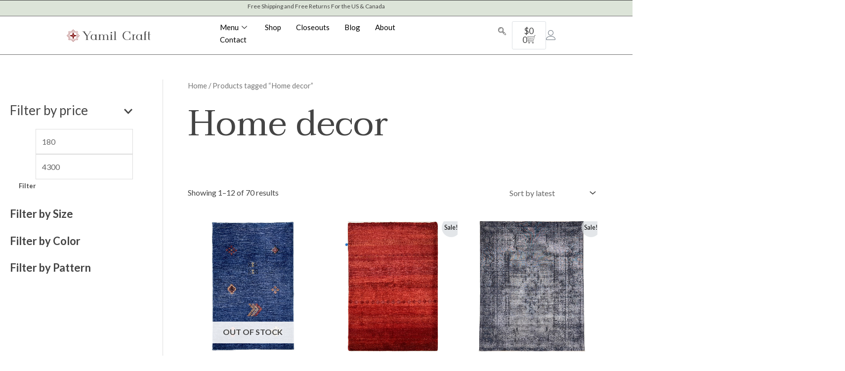

--- FILE ---
content_type: text/html; charset=UTF-8
request_url: https://yamilcraft.com/product-tag/home-decor/
body_size: 121592
content:
<!DOCTYPE html>
<html dir="ltr" lang="en-US" prefix="og: https://ogp.me/ns#">
<head>
<meta charset="UTF-8">
<meta name="viewport" content="width=device-width, initial-scale=1">
	 <link rel="profile" href="https://gmpg.org/xfn/11"> 
	 <title>Home decor | Yamil Craft</title>

		<!-- All in One SEO Pro 4.6.7.1 - aioseo.com -->
		<meta name="robots" content="max-image-preview:large" />
		<link rel="canonical" href="https://yamilcraft.com/product-tag/home-decor/" />
		<link rel="next" href="https://yamilcraft.com/product-tag/home-decor/page/2/" />
		<meta name="generator" content="All in One SEO Pro (AIOSEO) 4.6.7.1" />
		<meta property="og:locale" content="en_US" />
		<meta property="og:site_name" content="Yamil Craft | Handmade Oriental Wool Rug Online Store" />
		<meta property="og:type" content="article" />
		<meta property="og:title" content="Home decor | Yamil Craft" />
		<meta property="og:url" content="https://yamilcraft.com/product-tag/home-decor/" />
		<meta property="og:image" content="https://0j4.754.myftpupload.com/wp-content/uploads/2023/11/YC-logo-instagram-copy.jpg" />
		<meta property="og:image:secure_url" content="https://0j4.754.myftpupload.com/wp-content/uploads/2023/11/YC-logo-instagram-copy.jpg" />
		<meta property="article:publisher" content="https://www.facebook.com/profile.php?id=61551462568904" />
		<meta name="twitter:card" content="summary_large_image" />
		<meta name="twitter:title" content="Home decor | Yamil Craft" />
		<meta name="twitter:image" content="https://0j4.754.myftpupload.com/wp-content/uploads/2023/11/YC-logo-instagram-copy.jpg" />
		<script type="application/ld+json" class="aioseo-schema">
			{"@context":"https:\/\/schema.org","@graph":[{"@type":"BreadcrumbList","@id":"https:\/\/yamilcraft.com\/product-tag\/home-decor\/#breadcrumblist","itemListElement":[{"@type":"ListItem","@id":"https:\/\/yamilcraft.com\/#listItem","position":1,"name":"Home","item":"https:\/\/yamilcraft.com\/","nextItem":"https:\/\/yamilcraft.com\/product-tag\/home-decor\/#listItem"},{"@type":"ListItem","@id":"https:\/\/yamilcraft.com\/product-tag\/home-decor\/#listItem","position":2,"name":"Home decor","previousItem":"https:\/\/yamilcraft.com\/#listItem"}]},{"@type":"CollectionPage","@id":"https:\/\/yamilcraft.com\/product-tag\/home-decor\/#collectionpage","url":"https:\/\/yamilcraft.com\/product-tag\/home-decor\/","name":"Home decor | Yamil Craft","inLanguage":"en-US","isPartOf":{"@id":"https:\/\/yamilcraft.com\/#website"},"breadcrumb":{"@id":"https:\/\/yamilcraft.com\/product-tag\/home-decor\/#breadcrumblist"}},{"@type":"Organization","@id":"https:\/\/yamilcraft.com\/#organization","name":"Yamil Craft","description":"Handmade Oriental Wool Rug Online Store","url":"https:\/\/yamilcraft.com\/","telephone":"+19168292360","logo":{"@type":"ImageObject","url":"https:\/\/0j4.754.myftpupload.com\/wp-content\/uploads\/2023\/09\/YC-logo-instagram.jpg","@id":"https:\/\/yamilcraft.com\/product-tag\/home-decor\/#organizationLogo"},"image":{"@id":"https:\/\/yamilcraft.com\/product-tag\/home-decor\/#organizationLogo"},"sameAs":["https:\/\/www.facebook.com\/profile.php?id=61551462568904","https:\/\/www.instagram.com\/yamilcraft.usa\/","https:\/\/www.tiktok.com\/@yamilcraft?_t=8hBwhlX3j1y&_r=1","https:\/\/www.pinterest.com\/YamilCraft_US","https:\/\/www.youtube.com\/@YAMILCRAFTUS","https:\/\/www.linkedin.com\/company\/yamil-craft\/"]},{"@type":"WebSite","@id":"https:\/\/yamilcraft.com\/#website","url":"https:\/\/yamilcraft.com\/","name":"Yamil Craft","description":"Handmade Oriental Wool Rug Online Store","inLanguage":"en-US","publisher":{"@id":"https:\/\/yamilcraft.com\/#organization"}}]}
		</script>
		<!-- All in One SEO Pro -->

<link rel='dns-prefetch' href='//capi-automation.s3.us-east-2.amazonaws.com' />
<link rel='dns-prefetch' href='//fonts.googleapis.com' />
<link rel="alternate" type="application/rss+xml" title="Yamil Craft &raquo; Feed" href="https://yamilcraft.com/feed/" />
<link rel="alternate" type="application/rss+xml" title="Yamil Craft &raquo; Comments Feed" href="https://yamilcraft.com/comments/feed/" />
<link rel="alternate" type="application/rss+xml" title="Yamil Craft &raquo; Home decor Tag Feed" href="https://yamilcraft.com/product-tag/home-decor/feed/" />
<style id='wp-img-auto-sizes-contain-inline-css'>
img:is([sizes=auto i],[sizes^="auto," i]){contain-intrinsic-size:3000px 1500px}
/*# sourceURL=wp-img-auto-sizes-contain-inline-css */
</style>
<link rel='stylesheet' id='elementor-frontend-css' href='https://yamilcraft.com/wp-content/plugins/elementor/assets/css/frontend.min.css?ver=3.34.4' media='all' />
<link rel='stylesheet' id='elementor-post-8990-css' href='https://yamilcraft.com/wp-content/uploads/elementor/css/post-8990.css?ver=1769715970' media='all' />
<link rel='stylesheet' id='astra-theme-css-css' href='https://yamilcraft.com/wp-content/themes/astra/assets/css/minified/main.min.css?ver=4.8.1' media='all' />
<style id='astra-theme-css-inline-css'>
:root{--ast-post-nav-space:0;--ast-container-default-xlg-padding:6.67em;--ast-container-default-lg-padding:5.67em;--ast-container-default-slg-padding:4.34em;--ast-container-default-md-padding:3.34em;--ast-container-default-sm-padding:6.67em;--ast-container-default-xs-padding:2.4em;--ast-container-default-xxs-padding:1.4em;--ast-code-block-background:#EEEEEE;--ast-comment-inputs-background:#FAFAFA;--ast-normal-container-width:1200px;--ast-narrow-container-width:750px;--ast-blog-title-font-weight:normal;--ast-blog-meta-weight:inherit;}html{font-size:100%;}a,.page-title{color:var(--ast-global-color-2);}a:hover,a:focus{color:var(--ast-global-color-1);}body,button,input,select,textarea,.ast-button,.ast-custom-button{font-family:'Lato',sans-serif;font-weight:400;font-size:16px;font-size:1rem;line-height:var(--ast-body-line-height,1.6em);}blockquote{color:var(--ast-global-color-3);}p,.entry-content p{margin-bottom:1em;}h1,.entry-content h1,h2,.entry-content h2,h3,.entry-content h3,h4,.entry-content h4,h5,.entry-content h5,h6,.entry-content h6,.site-title,.site-title a{font-family:'Lato',sans-serif;font-weight:400;}.site-title{font-size:35px;font-size:2.1875rem;display:none;}header .custom-logo-link img{max-width:0px;width:0px;}.astra-logo-svg{width:0px;}.site-header .site-description{font-size:15px;font-size:0.9375rem;display:none;}.entry-title{font-size:40px;font-size:2.5rem;}.archive .ast-article-post,.blog .ast-article-post,.archive .ast-article-post:hover,.blog .ast-article-post:hover{overflow:hidden;}h1,.entry-content h1{font-size:72px;font-size:4.5rem;font-weight:400;font-family:'Taviraj',serif;line-height:1.4em;}h2,.entry-content h2{font-size:40px;font-size:2.5rem;font-weight:700;font-family:'Lato',sans-serif;line-height:1.25em;}h3,.entry-content h3{font-size:32px;font-size:2rem;font-weight:700;font-family:'Lato',sans-serif;line-height:1.2em;}h4,.entry-content h4{font-size:24px;font-size:1.5rem;line-height:1.2em;font-family:'Lato',sans-serif;}h5,.entry-content h5{font-size:20px;font-size:1.25rem;line-height:1.2em;font-family:'Lato',sans-serif;}h6,.entry-content h6{font-size:14px;font-size:0.875rem;line-height:1.25em;font-family:'Lato',sans-serif;}::selection{background-color:var(--ast-global-color-0);color:#000000;}body,h1,.entry-title a,.entry-content h1,h2,.entry-content h2,h3,.entry-content h3,h4,.entry-content h4,h5,.entry-content h5,h6,.entry-content h6{color:var(--ast-global-color-3);}.tagcloud a:hover,.tagcloud a:focus,.tagcloud a.current-item{color:#ffffff;border-color:var(--ast-global-color-2);background-color:var(--ast-global-color-2);}input:focus,input[type="text"]:focus,input[type="email"]:focus,input[type="url"]:focus,input[type="password"]:focus,input[type="reset"]:focus,input[type="search"]:focus,textarea:focus{border-color:var(--ast-global-color-2);}input[type="radio"]:checked,input[type=reset],input[type="checkbox"]:checked,input[type="checkbox"]:hover:checked,input[type="checkbox"]:focus:checked,input[type=range]::-webkit-slider-thumb{border-color:var(--ast-global-color-2);background-color:var(--ast-global-color-2);box-shadow:none;}.site-footer a:hover + .post-count,.site-footer a:focus + .post-count{background:var(--ast-global-color-2);border-color:var(--ast-global-color-2);}.single .nav-links .nav-previous,.single .nav-links .nav-next{color:var(--ast-global-color-2);}.entry-meta,.entry-meta *{line-height:1.45;color:var(--ast-global-color-2);}.entry-meta a:not(.ast-button):hover,.entry-meta a:not(.ast-button):hover *,.entry-meta a:not(.ast-button):focus,.entry-meta a:not(.ast-button):focus *,.page-links > .page-link,.page-links .page-link:hover,.post-navigation a:hover{color:var(--ast-global-color-1);}#cat option,.secondary .calendar_wrap thead a,.secondary .calendar_wrap thead a:visited{color:var(--ast-global-color-2);}.secondary .calendar_wrap #today,.ast-progress-val span{background:var(--ast-global-color-2);}.secondary a:hover + .post-count,.secondary a:focus + .post-count{background:var(--ast-global-color-2);border-color:var(--ast-global-color-2);}.calendar_wrap #today > a{color:#ffffff;}.page-links .page-link,.single .post-navigation a{color:var(--ast-global-color-2);}.ast-search-menu-icon .search-form button.search-submit{padding:0 4px;}.ast-search-menu-icon form.search-form{padding-right:0;}.ast-search-menu-icon.slide-search input.search-field{width:0;}.ast-header-search .ast-search-menu-icon.ast-dropdown-active .search-form,.ast-header-search .ast-search-menu-icon.ast-dropdown-active .search-field:focus{transition:all 0.2s;}.search-form input.search-field:focus{outline:none;}.wp-block-latest-posts > li > a{color:var(--ast-global-color-2);}.widget-title,.widget .wp-block-heading{font-size:22px;font-size:1.375rem;color:var(--ast-global-color-3);}.single .ast-author-details .author-title{color:var(--ast-global-color-1);}#secondary,#secondary button,#secondary input,#secondary select,#secondary textarea{font-size:16px;font-size:1rem;}.ast-search-menu-icon.slide-search a:focus-visible:focus-visible,.astra-search-icon:focus-visible,#close:focus-visible,a:focus-visible,.ast-menu-toggle:focus-visible,.site .skip-link:focus-visible,.wp-block-loginout input:focus-visible,.wp-block-search.wp-block-search__button-inside .wp-block-search__inside-wrapper,.ast-header-navigation-arrow:focus-visible,.woocommerce .wc-proceed-to-checkout > .checkout-button:focus-visible,.woocommerce .woocommerce-MyAccount-navigation ul li a:focus-visible,.ast-orders-table__row .ast-orders-table__cell:focus-visible,.woocommerce .woocommerce-order-details .order-again > .button:focus-visible,.woocommerce .woocommerce-message a.button.wc-forward:focus-visible,.woocommerce #minus_qty:focus-visible,.woocommerce #plus_qty:focus-visible,a#ast-apply-coupon:focus-visible,.woocommerce .woocommerce-info a:focus-visible,.woocommerce .astra-shop-summary-wrap a:focus-visible,.woocommerce a.wc-forward:focus-visible,#ast-apply-coupon:focus-visible,.woocommerce-js .woocommerce-mini-cart-item a.remove:focus-visible,#close:focus-visible,.button.search-submit:focus-visible,#search_submit:focus,.normal-search:focus-visible,.ast-header-account-wrap:focus-visible,.woocommerce .ast-on-card-button.ast-quick-view-trigger:focus{outline-style:dotted;outline-color:inherit;outline-width:thin;}input:focus,input[type="text"]:focus,input[type="email"]:focus,input[type="url"]:focus,input[type="password"]:focus,input[type="reset"]:focus,input[type="search"]:focus,input[type="number"]:focus,textarea:focus,.wp-block-search__input:focus,[data-section="section-header-mobile-trigger"] .ast-button-wrap .ast-mobile-menu-trigger-minimal:focus,.ast-mobile-popup-drawer.active .menu-toggle-close:focus,.woocommerce-ordering select.orderby:focus,#ast-scroll-top:focus,#coupon_code:focus,.woocommerce-page #comment:focus,.woocommerce #reviews #respond input#submit:focus,.woocommerce a.add_to_cart_button:focus,.woocommerce .button.single_add_to_cart_button:focus,.woocommerce .woocommerce-cart-form button:focus,.woocommerce .woocommerce-cart-form__cart-item .quantity .qty:focus,.woocommerce .woocommerce-billing-fields .woocommerce-billing-fields__field-wrapper .woocommerce-input-wrapper > .input-text:focus,.woocommerce #order_comments:focus,.woocommerce #place_order:focus,.woocommerce .woocommerce-address-fields .woocommerce-address-fields__field-wrapper .woocommerce-input-wrapper > .input-text:focus,.woocommerce .woocommerce-MyAccount-content form button:focus,.woocommerce .woocommerce-MyAccount-content .woocommerce-EditAccountForm .woocommerce-form-row .woocommerce-Input.input-text:focus,.woocommerce .ast-woocommerce-container .woocommerce-pagination ul.page-numbers li a:focus,body #content .woocommerce form .form-row .select2-container--default .select2-selection--single:focus,#ast-coupon-code:focus,.woocommerce.woocommerce-js .quantity input[type=number]:focus,.woocommerce-js .woocommerce-mini-cart-item .quantity input[type=number]:focus,.woocommerce p#ast-coupon-trigger:focus{border-style:dotted;border-color:inherit;border-width:thin;}input{outline:none;}.woocommerce-js input[type=text]:focus,.woocommerce-js input[type=email]:focus,.woocommerce-js textarea:focus,input[type=number]:focus,.comments-area textarea#comment:focus,.comments-area textarea#comment:active,.comments-area .ast-comment-formwrap input[type="text"]:focus,.comments-area .ast-comment-formwrap input[type="text"]:active{outline-style:disable;outline-color:inherit;outline-width:thin;}.ast-logo-title-inline .site-logo-img{padding-right:1em;}.site-logo-img img{ transition:all 0.2s linear;}body .ast-oembed-container *{position:absolute;top:0;width:100%;height:100%;left:0;}body .wp-block-embed-pocket-casts .ast-oembed-container *{position:unset;}.ast-single-post-featured-section + article {margin-top: 2em;}.site-content .ast-single-post-featured-section img {width: 100%;overflow: hidden;object-fit: cover;}.site > .ast-single-related-posts-container {margin-top: 0;}@media (min-width: 922px) {.ast-desktop .ast-container--narrow {max-width: var(--ast-narrow-container-width);margin: 0 auto;}}#secondary {margin: 4em 0 2.5em;word-break: break-word;line-height: 2;}#secondary li {margin-bottom: 0.25em;}#secondary li:last-child {margin-bottom: 0;}@media (max-width: 768px) {.js_active .ast-plain-container.ast-single-post #secondary {margin-top: 1.5em;}}.ast-separate-container.ast-two-container #secondary .widget {background-color: #fff;padding: 2em;margin-bottom: 2em;}@media (min-width: 993px) {.ast-left-sidebar #secondary {padding-right: 60px;}.ast-right-sidebar #secondary {padding-left: 60px;}}@media (max-width: 993px) {.ast-right-sidebar #secondary {padding-left: 30px;}.ast-left-sidebar #secondary {padding-right: 30px;}}@media (min-width:922px){.ast-sticky-sidebar .sidebar-main{top:50px;position:sticky;overflow-y:auto;}}@media (min-width:922px){.ast-sticky-sidebar .sidebar-main{position:-webkit-sticky;}}@media (max-width:921.9px){#ast-desktop-header{display:none;}}@media (min-width:922px){#ast-mobile-header{display:none;}}.ast-site-header-cart .cart-container,.ast-edd-site-header-cart .ast-edd-cart-container {transition: all 0.2s linear;}.ast-site-header-cart .ast-woo-header-cart-info-wrap,.ast-edd-site-header-cart .ast-edd-header-cart-info-wrap {padding: 0 6px 0 2px;font-weight: 600;line-height: 2.7;display: inline-block;}.ast-site-header-cart i.astra-icon {font-size: 20px;font-size: 1.3em;font-style: normal;font-weight: normal;position: relative;padding: 0 2px;}.ast-site-header-cart i.astra-icon.no-cart-total:after,.ast-header-break-point.ast-header-custom-item-outside .ast-edd-header-cart-info-wrap,.ast-header-break-point.ast-header-custom-item-outside .ast-woo-header-cart-info-wrap {display: none;}.ast-site-header-cart.ast-menu-cart-fill i.astra-icon,.ast-edd-site-header-cart.ast-edd-menu-cart-fill span.astra-icon {font-size: 1.1em;}.astra-cart-drawer {position: fixed;display: block;visibility: hidden;overflow: auto;-webkit-overflow-scrolling: touch;z-index: 10000;background-color: var(--ast-global-color-5);transform: translate3d(0,0,0);opacity: 0;will-change: transform;transition: 0.25s ease;}.woocommerce-mini-cart {position: relative;}.woocommerce-mini-cart::before {content: "";transition: .3s;}.woocommerce-mini-cart.ajax-mini-cart-qty-loading::before {position: absolute;top: 0;left: 0;right: 0;width: 100%;height: 100%;z-index: 5;background-color: var(--ast-global-color-5);opacity: .5;}.astra-cart-drawer {width: 460px;height: 100%;left: 100%;top: 0px;opacity: 1;transform: translate3d(0%,0,0);}.astra-cart-drawer .astra-cart-drawer-header {position: absolute;width: 100%;text-align: left;text-transform: inherit;font-weight: 500;border-bottom: 1px solid var(--ast-border-color);padding: 1.34em;line-height: 1;z-index: 1;max-height: 3.5em;}.astra-cart-drawer .astra-cart-drawer-header .astra-cart-drawer-title {color: var(--ast-global-color-2);}.astra-cart-drawer .astra-cart-drawer-close .ast-close-svg {width: 22px;height: 22px;}.astra-cart-drawer .astra-cart-drawer-content,.astra-cart-drawer .astra-cart-drawer-content .widget_shopping_cart,.astra-cart-drawer .astra-cart-drawer-content .widget_shopping_cart_content {height: 100%;}.astra-cart-drawer .astra-cart-drawer-content {padding-top: 3.5em;}.astra-cart-drawer .ast-mini-cart-price-wrap .multiply-symbol{padding: 0 0.5em;}.astra-cart-drawer .astra-cart-drawer-content .woocommerce-mini-cart-item .ast-mini-cart-price-wrap {float: right;margin-top: 0.5em;max-width: 50%;}.astra-cart-drawer .astra-cart-drawer-content .woocommerce-mini-cart-item .variation {margin-top: 0.5em;margin-bottom: 0.5em;}.astra-cart-drawer .astra-cart-drawer-content .woocommerce-mini-cart-item .variation dt {font-weight: 500;}.astra-cart-drawer .astra-cart-drawer-content .widget_shopping_cart_content {display: flex;flex-direction: column;overflow: hidden;}.astra-cart-drawer .astra-cart-drawer-content .widget_shopping_cart_content ul li {min-height: 60px;}.woocommerce-js .astra-cart-drawer .astra-cart-drawer-content .woocommerce-mini-cart__total {display: flex;justify-content: space-between;padding: 0.7em 1.34em;margin-bottom: 0;}.woocommerce-js .astra-cart-drawer .astra-cart-drawer-content .woocommerce-mini-cart__total strong,.woocommerce-js .astra-cart-drawer .astra-cart-drawer-content .woocommerce-mini-cart__total .amount {width: 50%;}.astra-cart-drawer .astra-cart-drawer-content .woocommerce-mini-cart {padding: 1.3em;flex: 1;overflow: auto;}.astra-cart-drawer .astra-cart-drawer-content .woocommerce-mini-cart a.remove {width: 20px;height: 20px;line-height: 16px;}.astra-cart-drawer .astra-cart-drawer-content .woocommerce-mini-cart__total {padding: 1em 1.5em;margin: 0;text-align: center;}.astra-cart-drawer .astra-cart-drawer-content .woocommerce-mini-cart__buttons {padding: 1.34em;text-align: center;margin-bottom: 0;}.astra-cart-drawer .astra-cart-drawer-content .woocommerce-mini-cart__buttons .button.checkout {margin-right: 0;}.astra-cart-drawer .astra-cart-drawer-content .woocommerce-mini-cart__buttons a{width: 100%;}.woocommerce-js .astra-cart-drawer .astra-cart-drawer-content .woocommerce-mini-cart__buttons a:nth-last-child(1) {margin-bottom: 0;}.astra-cart-drawer .astra-cart-drawer-content .edd-cart-item {padding: .5em 2.6em .5em 1.5em;}.astra-cart-drawer .astra-cart-drawer-content .edd-cart-item .edd-remove-from-cart::after {width: 20px;height: 20px;line-height: 16px;}.astra-cart-drawer .astra-cart-drawer-content .edd-cart-number-of-items {padding: 1em 1.5em 1em 1.5em;margin-bottom: 0;text-align: center;}.astra-cart-drawer .astra-cart-drawer-content .edd_total {padding: .5em 1.5em;margin: 0;text-align: center;}.astra-cart-drawer .astra-cart-drawer-content .cart_item.edd_checkout {padding: 1em 1.5em 0;text-align: center;margin-top: 0;}.astra-cart-drawer .widget_shopping_cart_content > .woocommerce-mini-cart__empty-message {display: none;}.astra-cart-drawer .woocommerce-mini-cart__empty-message,.astra-cart-drawer .cart_item.empty {text-align: center;margin-top: 10px;}body.admin-bar .astra-cart-drawer {padding-top: 32px;}@media (max-width: 782px) {body.admin-bar .astra-cart-drawer {padding-top: 46px;}}.ast-mobile-cart-active body.ast-hfb-header {overflow: hidden;}.ast-mobile-cart-active .astra-mobile-cart-overlay {opacity: 1;cursor: pointer;visibility: visible;z-index: 999;}.ast-mini-cart-empty-wrap {display: flex;flex-wrap: wrap;height: 100%;align-items: flex-end;}.ast-mini-cart-empty-wrap > * {width: 100%;}.astra-cart-drawer-content .ast-mini-cart-empty {height: 100%;display: flex;flex-direction: column;justify-content: space-between;text-align: center;}.astra-cart-drawer-content .ast-mini-cart-empty .ast-mini-cart-message {display: flex;align-items: center;justify-content: center;height: 100%;padding: 1.34em;}@media (min-width: 546px) {.astra-cart-drawer .astra-cart-drawer-content.ast-large-view .woocommerce-mini-cart__buttons {display: flex;}.woocommerce-js .astra-cart-drawer .astra-cart-drawer-content.ast-large-view .woocommerce-mini-cart__buttons a,.woocommerce-js .astra-cart-drawer .astra-cart-drawer-content.ast-large-view .woocommerce-mini-cart__buttons a.checkout {margin-top: 0;margin-bottom: 0;}}.ast-site-header-cart .cart-container:focus-visible {display: inline-block;}.ast-site-header-cart i.astra-icon:after {content: attr(data-cart-total);position: absolute;font-family: 'Lato',sans-serif;font-style: normal;top: -10px;right: -12px;font-weight: bold;box-shadow: 1px 1px 3px 0px rgba(0,0,0,0.3);font-size: 11px;padding-left: 0px;padding-right: 2px;line-height: 17px;letter-spacing: -.5px;height: 18px;min-width: 18px;border-radius: 99px;text-align: center;z-index: 3;}li.woocommerce-custom-menu-item .ast-site-header-cart i.astra-icon:after,li.edd-custom-menu-item .ast-edd-site-header-cart span.astra-icon:after {padding-left: 2px;}.astra-cart-drawer .astra-cart-drawer-close {position: absolute;top: 0.5em;right: 0;border: none;margin: 0;padding: .6em 1em .4em;color: var(--ast-global-color-2);background-color: transparent;}.astra-mobile-cart-overlay {background-color: rgba(0,0,0,0.4);position: fixed;top: 0;right: 0;bottom: 0;left: 0;visibility: hidden;opacity: 0;transition: opacity 0.2s ease-in-out;}.astra-cart-drawer .astra-cart-drawer-content .edd-cart-item .edd-remove-from-cart {right: 1.2em;}.ast-header-break-point.ast-woocommerce-cart-menu.ast-hfb-header .ast-cart-menu-wrap,.ast-header-break-point.ast-hfb-header .ast-cart-menu-wrap,.ast-header-break-point .ast-edd-site-header-cart-wrap .ast-edd-cart-menu-wrap {width: auto;height: 2em;font-size: 1.4em;line-height: 2;vertical-align: middle;text-align: right;}.woocommerce-js .astra-cart-drawer .astra-cart-drawer-content .woocommerce-mini-cart__buttons .button:not(.checkout):not(.ast-continue-shopping) {margin-right: 10px;}.woocommerce-js .astra-cart-drawer .astra-cart-drawer-content .woocommerce-mini-cart__buttons .button:not(.checkout):not(.ast-continue-shopping),.ast-site-header-cart .widget_shopping_cart .buttons .button:not(.checkout),.ast-site-header-cart .ast-site-header-cart-data .ast-mini-cart-empty .woocommerce-mini-cart__buttons a.button {background-color: transparent;border-style: solid;border-width: 1px;border-color: var(--ast-global-color-0);color: var(--ast-global-color-0);}.woocommerce-js .astra-cart-drawer .astra-cart-drawer-content .woocommerce-mini-cart__buttons .button:not(.checkout):not(.ast-continue-shopping):hover,.ast-site-header-cart .widget_shopping_cart .buttons .button:not(.checkout):hover {border-color: var(--ast-global-color-0);color: var(--ast-global-color-0);}.woocommerce-js .astra-cart-drawer .astra-cart-drawer-content .woocommerce-mini-cart__buttons a.checkout {margin-left: 0;margin-top: 10px;border-style: solid;border-width: 2px;border-color: var(--ast-global-color-0);}.woocommerce-js .astra-cart-drawer .astra-cart-drawer-content .woocommerce-mini-cart__buttons a.checkout:hover {border-color: var(--ast-global-color-0);}.woocommerce-js .astra-cart-drawer .astra-cart-drawer-content .woocommerce-mini-cart__total strong{padding-right: .5em;text-align: left;font-weight: 500;}.woocommerce-js .astra-cart-drawer .astra-cart-drawer-content .woocommerce-mini-cart__total .amount{text-align: right;}.astra-cart-drawer.active {transform: translate3d(-100%,0,0);visibility: visible;}.ast-site-header-cart.ast-menu-cart-outline .ast-cart-menu-wrap,.ast-site-header-cart.ast-menu-cart-fill .ast-cart-menu-wrap,.ast-edd-site-header-cart.ast-edd-menu-cart-outline .ast-edd-cart-menu-wrap,.ast-edd-site-header-cart.ast-edd-menu-cart-fill .ast-edd-cart-menu-wrap {line-height: 1.8;}@media (max-width:921px){.astra-cart-drawer.active{width:80%;}}@media (max-width:544px){.astra-cart-drawer.active{width:100%;}}.wp-block-buttons.aligncenter{justify-content:center;}.wp-block-button.is-style-outline .wp-block-button__link{border-color:var(--ast-global-color-0);border-top-width:1px;border-right-width:1px;border-bottom-width:1px;border-left-width:1px;}div.wp-block-button.is-style-outline > .wp-block-button__link:not(.has-text-color),div.wp-block-button.wp-block-button__link.is-style-outline:not(.has-text-color){color:var(--ast-global-color-0);}.wp-block-button.is-style-outline .wp-block-button__link:hover,.wp-block-buttons .wp-block-button.is-style-outline .wp-block-button__link:focus,.wp-block-buttons .wp-block-button.is-style-outline > .wp-block-button__link:not(.has-text-color):hover,.wp-block-buttons .wp-block-button.wp-block-button__link.is-style-outline:not(.has-text-color):hover{color:var(--ast-global-color-2);background-color:var(--ast-global-color-0);border-color:var(--ast-global-color-0);}.post-page-numbers.current .page-link,.ast-pagination .page-numbers.current{color:#000000;border-color:var(--ast-global-color-0);background-color:var(--ast-global-color-0);}.wp-block-buttons .wp-block-button.is-style-outline .wp-block-button__link.wp-element-button,.ast-outline-button,.wp-block-uagb-buttons-child .uagb-buttons-repeater.ast-outline-button{border-color:var(--ast-global-color-0);border-top-width:2px;border-right-width:2px;border-bottom-width:2px;border-left-width:2px;font-family:'Lato',sans-serif;font-weight:400;font-size:17px;font-size:1.0625rem;line-height:1em;border-top-left-radius:3px;border-top-right-radius:3px;border-bottom-right-radius:3px;border-bottom-left-radius:3px;}.wp-block-buttons .wp-block-button.is-style-outline > .wp-block-button__link:not(.has-text-color),.wp-block-buttons .wp-block-button.wp-block-button__link.is-style-outline:not(.has-text-color),.ast-outline-button{color:var(--ast-global-color-0);}.wp-block-button.is-style-outline .wp-block-button__link:hover,.wp-block-buttons .wp-block-button.is-style-outline .wp-block-button__link:focus,.wp-block-buttons .wp-block-button.is-style-outline > .wp-block-button__link:not(.has-text-color):hover,.wp-block-buttons .wp-block-button.wp-block-button__link.is-style-outline:not(.has-text-color):hover,.ast-outline-button:hover,.ast-outline-button:focus,.wp-block-uagb-buttons-child .uagb-buttons-repeater.ast-outline-button:hover,.wp-block-uagb-buttons-child .uagb-buttons-repeater.ast-outline-button:focus{color:var(--ast-global-color-2);background-color:var(--ast-global-color-0);border-color:var(--ast-global-color-0);}.wp-block-button .wp-block-button__link.wp-element-button.is-style-outline:not(.has-background),.wp-block-button.is-style-outline>.wp-block-button__link.wp-element-button:not(.has-background),.ast-outline-button{background-color:rgba(218,222,227,0);}@media (max-width:921px){.wp-block-buttons .wp-block-button.is-style-outline .wp-block-button__link.wp-element-button,.ast-outline-button,.wp-block-uagb-buttons-child .uagb-buttons-repeater.ast-outline-button{font-size:15px;font-size:0.9375rem;}}@media (max-width:544px){.wp-block-buttons .wp-block-button.is-style-outline .wp-block-button__link.wp-element-button,.ast-outline-button,.wp-block-uagb-buttons-child .uagb-buttons-repeater.ast-outline-button{font-size:14px;font-size:0.875rem;}}.entry-content[data-ast-blocks-layout] > figure{margin-bottom:1em;}@media (max-width:921px){.ast-separate-container #primary,.ast-separate-container #secondary{padding:1.5em 0;}#primary,#secondary{padding:1.5em 0;margin:0;}.ast-left-sidebar #content > .ast-container{display:flex;flex-direction:column-reverse;width:100%;}.ast-separate-container .ast-article-post,.ast-separate-container .ast-article-single{padding:1.5em 2.14em;}.ast-author-box img.avatar{margin:20px 0 0 0;}}@media (max-width:921px){#secondary.secondary{padding-top:0;}.ast-separate-container.ast-right-sidebar #secondary{padding-left:1em;padding-right:1em;}.ast-separate-container.ast-two-container #secondary{padding-left:0;padding-right:0;}.ast-page-builder-template .entry-header #secondary,.ast-page-builder-template #secondary{margin-top:1.5em;}}@media (max-width:921px){.ast-right-sidebar #primary{padding-right:0;}.ast-page-builder-template.ast-left-sidebar #secondary,.ast-page-builder-template.ast-right-sidebar #secondary{padding-right:20px;padding-left:20px;}.ast-right-sidebar #secondary,.ast-left-sidebar #primary{padding-left:0;}.ast-left-sidebar #secondary{padding-right:0;}}@media (min-width:922px){.ast-separate-container.ast-right-sidebar #primary,.ast-separate-container.ast-left-sidebar #primary{border:0;}.search-no-results.ast-separate-container #primary{margin-bottom:4em;}}@media (min-width:922px){.ast-right-sidebar #primary{border-right:1px solid var(--ast-border-color);}.ast-left-sidebar #primary{border-left:1px solid var(--ast-border-color);}.ast-right-sidebar #secondary{border-left:1px solid var(--ast-border-color);margin-left:-1px;}.ast-left-sidebar #secondary{border-right:1px solid var(--ast-border-color);margin-right:-1px;}.ast-separate-container.ast-two-container.ast-right-sidebar #secondary{padding-left:30px;padding-right:0;}.ast-separate-container.ast-two-container.ast-left-sidebar #secondary{padding-right:30px;padding-left:0;}.ast-separate-container.ast-right-sidebar #secondary,.ast-separate-container.ast-left-sidebar #secondary{border:0;margin-left:auto;margin-right:auto;}.ast-separate-container.ast-two-container #secondary .widget:last-child{margin-bottom:0;}}.elementor-button-wrapper .elementor-button{border-style:solid;text-decoration:none;border-top-width:1px;border-right-width:1px;border-left-width:1px;border-bottom-width:1px;}body .elementor-button.elementor-size-sm,body .elementor-button.elementor-size-xs,body .elementor-button.elementor-size-md,body .elementor-button.elementor-size-lg,body .elementor-button.elementor-size-xl,body .elementor-button{border-top-left-radius:3px;border-top-right-radius:3px;border-bottom-right-radius:3px;border-bottom-left-radius:3px;padding-top:10px;padding-right:20px;padding-bottom:10px;padding-left:20px;}.elementor-button-wrapper .elementor-button{border-color:var(--ast-global-color-0);background-color:transparent;}.elementor-button-wrapper .elementor-button:hover,.elementor-button-wrapper .elementor-button:focus{color:var(--ast-global-color-2);background-color:var(--ast-global-color-0);border-color:var(--ast-global-color-0);}.wp-block-button .wp-block-button__link ,.elementor-button-wrapper .elementor-button,.elementor-button-wrapper .elementor-button:visited{color:var(--ast-global-color-3);}.elementor-button-wrapper .elementor-button{font-family:'Lato',sans-serif;font-weight:400;font-size:17px;font-size:1.0625rem;line-height:1em;}body .elementor-button.elementor-size-sm,body .elementor-button.elementor-size-xs,body .elementor-button.elementor-size-md,body .elementor-button.elementor-size-lg,body .elementor-button.elementor-size-xl,body .elementor-button{font-size:17px;font-size:1.0625rem;}.wp-block-button .wp-block-button__link:hover,.wp-block-button .wp-block-button__link:focus{color:var(--ast-global-color-2);background-color:var(--ast-global-color-0);border-color:var(--ast-global-color-0);}.elementor-widget-heading h1.elementor-heading-title{line-height:1.4em;}.elementor-widget-heading h2.elementor-heading-title{line-height:1.25em;}.elementor-widget-heading h3.elementor-heading-title{line-height:1.2em;}.elementor-widget-heading h4.elementor-heading-title{line-height:1.2em;}.elementor-widget-heading h5.elementor-heading-title{line-height:1.2em;}.elementor-widget-heading h6.elementor-heading-title{line-height:1.25em;}.wp-block-button .wp-block-button__link,.wp-block-search .wp-block-search__button,body .wp-block-file .wp-block-file__button{border-style:solid;border-top-width:1px;border-right-width:1px;border-left-width:1px;border-bottom-width:1px;border-color:var(--ast-global-color-0);background-color:transparent;color:var(--ast-global-color-3);font-family:'Lato',sans-serif;font-weight:400;line-height:1em;font-size:17px;font-size:1.0625rem;border-top-left-radius:3px;border-top-right-radius:3px;border-bottom-right-radius:3px;border-bottom-left-radius:3px;padding-top:10px;padding-right:20px;padding-bottom:10px;padding-left:20px;}@media (max-width:921px){.wp-block-button .wp-block-button__link,.wp-block-search .wp-block-search__button,body .wp-block-file .wp-block-file__button{font-size:15px;font-size:0.9375rem;}}@media (max-width:544px){.wp-block-button .wp-block-button__link,.wp-block-search .wp-block-search__button,body .wp-block-file .wp-block-file__button{font-size:14px;font-size:0.875rem;}}.menu-toggle,button,.ast-button,.ast-custom-button,.button,input#submit,input[type="button"],input[type="submit"],input[type="reset"],form[CLASS*="wp-block-search__"].wp-block-search .wp-block-search__inside-wrapper .wp-block-search__button,body .wp-block-file .wp-block-file__button{border-style:solid;border-top-width:1px;border-right-width:1px;border-left-width:1px;border-bottom-width:1px;color:var(--ast-global-color-3);border-color:var(--ast-global-color-0);background-color:transparent;padding-top:10px;padding-right:20px;padding-bottom:10px;padding-left:20px;font-family:'Lato',sans-serif;font-weight:400;font-size:17px;font-size:1.0625rem;line-height:1em;border-top-left-radius:3px;border-top-right-radius:3px;border-bottom-right-radius:3px;border-bottom-left-radius:3px;}button:focus,.menu-toggle:hover,button:hover,.ast-button:hover,.ast-custom-button:hover .button:hover,.ast-custom-button:hover ,input[type=reset]:hover,input[type=reset]:focus,input#submit:hover,input#submit:focus,input[type="button"]:hover,input[type="button"]:focus,input[type="submit"]:hover,input[type="submit"]:focus,form[CLASS*="wp-block-search__"].wp-block-search .wp-block-search__inside-wrapper .wp-block-search__button:hover,form[CLASS*="wp-block-search__"].wp-block-search .wp-block-search__inside-wrapper .wp-block-search__button:focus,body .wp-block-file .wp-block-file__button:hover,body .wp-block-file .wp-block-file__button:focus{color:var(--ast-global-color-2);background-color:var(--ast-global-color-0);border-color:var(--ast-global-color-0);}@media (max-width:921px){.menu-toggle,button,.ast-button,.ast-custom-button,.button,input#submit,input[type="button"],input[type="submit"],input[type="reset"],form[CLASS*="wp-block-search__"].wp-block-search .wp-block-search__inside-wrapper .wp-block-search__button,body .wp-block-file .wp-block-file__button{font-size:15px;font-size:0.9375rem;}}@media (max-width:544px){.menu-toggle,button,.ast-button,.ast-custom-button,.button,input#submit,input[type="button"],input[type="submit"],input[type="reset"],form[CLASS*="wp-block-search__"].wp-block-search .wp-block-search__inside-wrapper .wp-block-search__button,body .wp-block-file .wp-block-file__button{font-size:14px;font-size:0.875rem;}}@media (max-width:921px){.menu-toggle,button,.ast-button,.button,input#submit,input[type="button"],input[type="submit"],input[type="reset"]{font-size:15px;font-size:0.9375rem;}.ast-mobile-header-stack .main-header-bar .ast-search-menu-icon{display:inline-block;}.ast-header-break-point.ast-header-custom-item-outside .ast-mobile-header-stack .main-header-bar .ast-search-icon{margin:0;}.ast-comment-avatar-wrap img{max-width:2.5em;}.ast-comment-meta{padding:0 1.8888em 1.3333em;}.ast-separate-container .ast-comment-list li.depth-1{padding:1.5em 2.14em;}.ast-separate-container .comment-respond{padding:2em 2.14em;}}@media (min-width:544px){.ast-container{max-width:100%;}}@media (max-width:544px){.ast-separate-container .ast-article-post,.ast-separate-container .ast-article-single,.ast-separate-container .comments-title,.ast-separate-container .ast-archive-description{padding:1.5em 1em;}.ast-separate-container #content .ast-container{padding-left:0.54em;padding-right:0.54em;}.ast-separate-container .ast-comment-list .bypostauthor{padding:.5em;}.ast-search-menu-icon.ast-dropdown-active .search-field{width:170px;}.menu-toggle,button,.ast-button,.button,input#submit,input[type="button"],input[type="submit"],input[type="reset"]{font-size:14px;font-size:0.875rem;}.ast-separate-container #secondary{padding-top:0;}.ast-separate-container.ast-two-container #secondary .widget{margin-bottom:1.5em;padding-left:1em;padding-right:1em;}} #ast-mobile-header .ast-site-header-cart-li a{pointer-events:none;}body,.ast-separate-container{background-color:#ffffff;background-image:none;}@media (max-width:921px){.site-title{display:none;}.site-header .site-description{display:none;}h1,.entry-content h1{font-size:56px;}h2,.entry-content h2{font-size:32px;}h3,.entry-content h3{font-size:28px;}h4,.entry-content h4{font-size:22px;font-size:1.375rem;}h5,.entry-content h5{font-size:18px;font-size:1.125rem;}h6,.entry-content h6{font-size:13px;font-size:0.8125rem;}.astra-logo-svg{width:0px;}header .custom-logo-link img,.ast-header-break-point .site-logo-img .custom-mobile-logo-link img{max-width:0px;width:0px;}}@media (max-width:544px){.site-title{display:none;}.site-header .site-description{display:none;}h1,.entry-content h1{font-size:36px;}h2,.entry-content h2{font-size:28px;}h3,.entry-content h3{font-size:24px;}h4,.entry-content h4{font-size:20px;font-size:1.25rem;}h5,.entry-content h5{font-size:16px;font-size:1rem;}h6,.entry-content h6{font-size:12px;font-size:0.75rem;}header .custom-logo-link img,.ast-header-break-point .site-branding img,.ast-header-break-point .custom-logo-link img{max-width:0px;width:0px;}.astra-logo-svg{width:0px;}.ast-header-break-point .site-logo-img .custom-mobile-logo-link img{max-width:0px;}}@media (max-width:921px){html{font-size:91.2%;}}@media (max-width:544px){html{font-size:91.2%;}}@media (min-width:922px){.ast-container{max-width:1240px;}}@media (min-width:922px){.site-content .ast-container{display:flex;}}@media (max-width:921px){.site-content .ast-container{flex-direction:column;}}.ast-blog-layout-5-grid .ast-article-inner{box-shadow:0px 6px 15px -2px rgba(16,24,40,0.05);}.ast-separate-container .ast-blog-layout-5-grid .ast-article-inner,.ast-plain-container .ast-blog-layout-5-grid .ast-article-inner{height:100%;}.ast-blog-layout-5-grid .ast-row{margin-left:0;margin-right:0;}.ast-blog-layout-5-grid .ast-article-inner{width:100%;}.ast-blog-layout-5-grid .blog-layout-5{display:flex;flex-wrap:wrap;vertical-align:middle;}.ast-blog-layout-5-grid .ast-blog-featured-section{width:25%;margin-bottom:0;}.ast-blog-layout-5-grid .post-thumb-img-content{height:100%;}.ast-blog-layout-5-grid .ast-blog-featured-section img{width:100%;height:100%;object-fit:cover;}.ast-blog-layout-5-grid .post-content{width:75%;padding-left:1.5em;}.ast-blog-layout-5-grid .ast-no-thumb .ast-blog-featured-section{width:unset;}.ast-blog-layout-5-grid .ast-no-thumb .post-content{width:100%;}.ast-separate-container .ast-blog-layout-5-grid .post-content{padding-right:1.5em;padding-top:1.5em;padding-bottom:1.5em;}.ast-blog-layout-5-grid .ast-article-post{margin-bottom:2em;padding:0;border-bottom:0;}@media (max-width:921px){.ast-separate-container .ast-blog-layout-5-grid .post-content{padding:0;}.ast-blog-layout-5-grid .ast-blog-featured-section{margin-bottom:1.5em;}}@media (max-width:921px){.ast-blog-layout-5-grid .ast-blog-featured-section,.ast-blog-layout-5-grid .post-content{width:100%;}}.ast-blog-layout-6-grid .ast-blog-featured-section:before {content: "";}.cat-links.badge a,.tags-links.badge a {padding: 4px 8px;border-radius: 3px;font-weight: 400;}.cat-links.underline a,.tags-links.underline a{text-decoration: underline;}@media (min-width:922px){.main-header-menu .sub-menu .menu-item.ast-left-align-sub-menu:hover > .sub-menu,.main-header-menu .sub-menu .menu-item.ast-left-align-sub-menu.focus > .sub-menu{margin-left:-0px;}}.site .comments-area{padding-bottom:3em;}.footer-widget-area[data-section^="section-fb-html-"] .ast-builder-html-element{text-align:center;}.wp-block-file {display: flex;align-items: center;flex-wrap: wrap;justify-content: space-between;}.wp-block-pullquote {border: none;}.wp-block-pullquote blockquote::before {content: "\201D";font-family: "Helvetica",sans-serif;display: flex;transform: rotate( 180deg );font-size: 6rem;font-style: normal;line-height: 1;font-weight: bold;align-items: center;justify-content: center;}.has-text-align-right > blockquote::before {justify-content: flex-start;}.has-text-align-left > blockquote::before {justify-content: flex-end;}figure.wp-block-pullquote.is-style-solid-color blockquote {max-width: 100%;text-align: inherit;}html body {--wp--custom--ast-default-block-top-padding: 3em;--wp--custom--ast-default-block-right-padding: 3em;--wp--custom--ast-default-block-bottom-padding: 3em;--wp--custom--ast-default-block-left-padding: 3em;--wp--custom--ast-container-width: 1200px;--wp--custom--ast-content-width-size: 1200px;--wp--custom--ast-wide-width-size: calc(1200px + var(--wp--custom--ast-default-block-left-padding) + var(--wp--custom--ast-default-block-right-padding));}.ast-narrow-container {--wp--custom--ast-content-width-size: 750px;--wp--custom--ast-wide-width-size: 750px;}@media(max-width: 921px) {html body {--wp--custom--ast-default-block-top-padding: 3em;--wp--custom--ast-default-block-right-padding: 2em;--wp--custom--ast-default-block-bottom-padding: 3em;--wp--custom--ast-default-block-left-padding: 2em;}}@media(max-width: 544px) {html body {--wp--custom--ast-default-block-top-padding: 3em;--wp--custom--ast-default-block-right-padding: 1.5em;--wp--custom--ast-default-block-bottom-padding: 3em;--wp--custom--ast-default-block-left-padding: 1.5em;}}.entry-content > .wp-block-group,.entry-content > .wp-block-cover,.entry-content > .wp-block-columns {padding-top: var(--wp--custom--ast-default-block-top-padding);padding-right: var(--wp--custom--ast-default-block-right-padding);padding-bottom: var(--wp--custom--ast-default-block-bottom-padding);padding-left: var(--wp--custom--ast-default-block-left-padding);}.ast-plain-container.ast-no-sidebar .entry-content > .alignfull,.ast-page-builder-template .ast-no-sidebar .entry-content > .alignfull {margin-left: calc( -50vw + 50%);margin-right: calc( -50vw + 50%);max-width: 100vw;width: 100vw;}.ast-plain-container.ast-no-sidebar .entry-content .alignfull .alignfull,.ast-page-builder-template.ast-no-sidebar .entry-content .alignfull .alignfull,.ast-plain-container.ast-no-sidebar .entry-content .alignfull .alignwide,.ast-page-builder-template.ast-no-sidebar .entry-content .alignfull .alignwide,.ast-plain-container.ast-no-sidebar .entry-content .alignwide .alignfull,.ast-page-builder-template.ast-no-sidebar .entry-content .alignwide .alignfull,.ast-plain-container.ast-no-sidebar .entry-content .alignwide .alignwide,.ast-page-builder-template.ast-no-sidebar .entry-content .alignwide .alignwide,.ast-plain-container.ast-no-sidebar .entry-content .wp-block-column .alignfull,.ast-page-builder-template.ast-no-sidebar .entry-content .wp-block-column .alignfull,.ast-plain-container.ast-no-sidebar .entry-content .wp-block-column .alignwide,.ast-page-builder-template.ast-no-sidebar .entry-content .wp-block-column .alignwide {margin-left: auto;margin-right: auto;width: 100%;}[data-ast-blocks-layout] .wp-block-separator:not(.is-style-dots) {height: 0;}[data-ast-blocks-layout] .wp-block-separator {margin: 20px auto;}[data-ast-blocks-layout] .wp-block-separator:not(.is-style-wide):not(.is-style-dots) {max-width: 100px;}[data-ast-blocks-layout] .wp-block-separator.has-background {padding: 0;}.entry-content[data-ast-blocks-layout] > * {max-width: var(--wp--custom--ast-content-width-size);margin-left: auto;margin-right: auto;}.entry-content[data-ast-blocks-layout] > .alignwide {max-width: var(--wp--custom--ast-wide-width-size);}.entry-content[data-ast-blocks-layout] .alignfull {max-width: none;}.ast-full-width-layout .entry-content[data-ast-blocks-layout] .is-layout-constrained.wp-block-cover-is-layout-constrained > *,.ast-full-width-layout .entry-content[data-ast-blocks-layout] .is-layout-constrained.wp-block-group-is-layout-constrained > * {max-width: var(--wp--custom--ast-content-width-size);margin-left: auto;margin-right: auto;}.entry-content .wp-block-columns {margin-bottom: 0;}blockquote {margin: 1.5em;border-color: rgba(0,0,0,0.05);}.wp-block-quote:not(.has-text-align-right):not(.has-text-align-center) {border-left: 5px solid rgba(0,0,0,0.05);}.has-text-align-right > blockquote,blockquote.has-text-align-right {border-right: 5px solid rgba(0,0,0,0.05);}.has-text-align-left > blockquote,blockquote.has-text-align-left {border-left: 5px solid rgba(0,0,0,0.05);}.wp-block-site-tagline,.wp-block-latest-posts .read-more {margin-top: 15px;}.wp-block-loginout p label {display: block;}.wp-block-loginout p:not(.login-remember):not(.login-submit) input {width: 100%;}.wp-block-loginout input:focus {border-color: transparent;}.wp-block-loginout input:focus {outline: thin dotted;}.entry-content .wp-block-media-text .wp-block-media-text__content {padding: 0 0 0 8%;}.entry-content .wp-block-media-text.has-media-on-the-right .wp-block-media-text__content {padding: 0 8% 0 0;}.entry-content .wp-block-media-text.has-background .wp-block-media-text__content {padding: 8%;}.entry-content .wp-block-cover:not([class*="background-color"]) .wp-block-cover__inner-container,.entry-content .wp-block-cover:not([class*="background-color"]) .wp-block-cover-image-text,.entry-content .wp-block-cover:not([class*="background-color"]) .wp-block-cover-text,.entry-content .wp-block-cover-image:not([class*="background-color"]) .wp-block-cover__inner-container,.entry-content .wp-block-cover-image:not([class*="background-color"]) .wp-block-cover-image-text,.entry-content .wp-block-cover-image:not([class*="background-color"]) .wp-block-cover-text {color: var(--ast-global-color-5);}.wp-block-loginout .login-remember input {width: 1.1rem;height: 1.1rem;margin: 0 5px 4px 0;vertical-align: middle;}.wp-block-latest-posts > li > *:first-child,.wp-block-latest-posts:not(.is-grid) > li:first-child {margin-top: 0;}.entry-content .wp-block-buttons,.entry-content .wp-block-uagb-buttons {margin-bottom: 1.5em;}.wp-block-search__inside-wrapper .wp-block-search__input {padding: 0 10px;color: var(--ast-global-color-3);background: var(--ast-global-color-5);border-color: var(--ast-border-color);}.wp-block-latest-posts .read-more {margin-bottom: 1.5em;}.wp-block-search__no-button .wp-block-search__inside-wrapper .wp-block-search__input {padding-top: 5px;padding-bottom: 5px;}.wp-block-latest-posts .wp-block-latest-posts__post-date,.wp-block-latest-posts .wp-block-latest-posts__post-author {font-size: 1rem;}.wp-block-latest-posts > li > *,.wp-block-latest-posts:not(.is-grid) > li {margin-top: 12px;margin-bottom: 12px;}.ast-page-builder-template .entry-content[data-ast-blocks-layout] > *,.ast-page-builder-template .entry-content[data-ast-blocks-layout] > .alignfull > * {max-width: none;}.ast-page-builder-template .entry-content[data-ast-blocks-layout] > .alignwide > * {max-width: var(--wp--custom--ast-wide-width-size);}.ast-page-builder-template .entry-content[data-ast-blocks-layout] > .inherit-container-width > *,.ast-page-builder-template .entry-content[data-ast-blocks-layout] > * > *,.entry-content[data-ast-blocks-layout] > .wp-block-cover .wp-block-cover__inner-container {max-width: var(--wp--custom--ast-content-width-size) ;margin-left: auto;margin-right: auto;}.entry-content[data-ast-blocks-layout] .wp-block-cover:not(.alignleft):not(.alignright) {width: auto;}@media(max-width: 1200px) {.ast-separate-container .entry-content > .alignfull,.ast-separate-container .entry-content[data-ast-blocks-layout] > .alignwide,.ast-plain-container .entry-content[data-ast-blocks-layout] > .alignwide,.ast-plain-container .entry-content .alignfull {margin-left: calc(-1 * min(var(--ast-container-default-xlg-padding),20px)) ;margin-right: calc(-1 * min(var(--ast-container-default-xlg-padding),20px));}}@media(min-width: 1201px) {.ast-separate-container .entry-content > .alignfull {margin-left: calc(-1 * var(--ast-container-default-xlg-padding) );margin-right: calc(-1 * var(--ast-container-default-xlg-padding) );}.ast-separate-container .entry-content[data-ast-blocks-layout] > .alignwide,.ast-plain-container .entry-content[data-ast-blocks-layout] > .alignwide {margin-left: calc(-1 * var(--wp--custom--ast-default-block-left-padding) );margin-right: calc(-1 * var(--wp--custom--ast-default-block-right-padding) );}}@media(min-width: 921px) {.ast-separate-container .entry-content .wp-block-group.alignwide:not(.inherit-container-width) > :where(:not(.alignleft):not(.alignright)),.ast-plain-container .entry-content .wp-block-group.alignwide:not(.inherit-container-width) > :where(:not(.alignleft):not(.alignright)) {max-width: calc( var(--wp--custom--ast-content-width-size) + 80px );}.ast-plain-container.ast-right-sidebar .entry-content[data-ast-blocks-layout] .alignfull,.ast-plain-container.ast-left-sidebar .entry-content[data-ast-blocks-layout] .alignfull {margin-left: -60px;margin-right: -60px;}}@media(min-width: 544px) {.entry-content > .alignleft {margin-right: 20px;}.entry-content > .alignright {margin-left: 20px;}}@media (max-width:544px){.wp-block-columns .wp-block-column:not(:last-child){margin-bottom:20px;}.wp-block-latest-posts{margin:0;}}@media( max-width: 600px ) {.entry-content .wp-block-media-text .wp-block-media-text__content,.entry-content .wp-block-media-text.has-media-on-the-right .wp-block-media-text__content {padding: 8% 0 0;}.entry-content .wp-block-media-text.has-background .wp-block-media-text__content {padding: 8%;}}.ast-page-builder-template .entry-header {padding-left: 0;}.ast-narrow-container .site-content .wp-block-uagb-image--align-full .wp-block-uagb-image__figure {max-width: 100%;margin-left: auto;margin-right: auto;}:root .has-ast-global-color-0-color{color:var(--ast-global-color-0);}:root .has-ast-global-color-0-background-color{background-color:var(--ast-global-color-0);}:root .wp-block-button .has-ast-global-color-0-color{color:var(--ast-global-color-0);}:root .wp-block-button .has-ast-global-color-0-background-color{background-color:var(--ast-global-color-0);}:root .has-ast-global-color-1-color{color:var(--ast-global-color-1);}:root .has-ast-global-color-1-background-color{background-color:var(--ast-global-color-1);}:root .wp-block-button .has-ast-global-color-1-color{color:var(--ast-global-color-1);}:root .wp-block-button .has-ast-global-color-1-background-color{background-color:var(--ast-global-color-1);}:root .has-ast-global-color-2-color{color:var(--ast-global-color-2);}:root .has-ast-global-color-2-background-color{background-color:var(--ast-global-color-2);}:root .wp-block-button .has-ast-global-color-2-color{color:var(--ast-global-color-2);}:root .wp-block-button .has-ast-global-color-2-background-color{background-color:var(--ast-global-color-2);}:root .has-ast-global-color-3-color{color:var(--ast-global-color-3);}:root .has-ast-global-color-3-background-color{background-color:var(--ast-global-color-3);}:root .wp-block-button .has-ast-global-color-3-color{color:var(--ast-global-color-3);}:root .wp-block-button .has-ast-global-color-3-background-color{background-color:var(--ast-global-color-3);}:root .has-ast-global-color-4-color{color:var(--ast-global-color-4);}:root .has-ast-global-color-4-background-color{background-color:var(--ast-global-color-4);}:root .wp-block-button .has-ast-global-color-4-color{color:var(--ast-global-color-4);}:root .wp-block-button .has-ast-global-color-4-background-color{background-color:var(--ast-global-color-4);}:root .has-ast-global-color-5-color{color:var(--ast-global-color-5);}:root .has-ast-global-color-5-background-color{background-color:var(--ast-global-color-5);}:root .wp-block-button .has-ast-global-color-5-color{color:var(--ast-global-color-5);}:root .wp-block-button .has-ast-global-color-5-background-color{background-color:var(--ast-global-color-5);}:root .has-ast-global-color-6-color{color:var(--ast-global-color-6);}:root .has-ast-global-color-6-background-color{background-color:var(--ast-global-color-6);}:root .wp-block-button .has-ast-global-color-6-color{color:var(--ast-global-color-6);}:root .wp-block-button .has-ast-global-color-6-background-color{background-color:var(--ast-global-color-6);}:root .has-ast-global-color-7-color{color:var(--ast-global-color-7);}:root .has-ast-global-color-7-background-color{background-color:var(--ast-global-color-7);}:root .wp-block-button .has-ast-global-color-7-color{color:var(--ast-global-color-7);}:root .wp-block-button .has-ast-global-color-7-background-color{background-color:var(--ast-global-color-7);}:root .has-ast-global-color-8-color{color:var(--ast-global-color-8);}:root .has-ast-global-color-8-background-color{background-color:var(--ast-global-color-8);}:root .wp-block-button .has-ast-global-color-8-color{color:var(--ast-global-color-8);}:root .wp-block-button .has-ast-global-color-8-background-color{background-color:var(--ast-global-color-8);}:root{--ast-global-color-0:#dce0e4;--ast-global-color-1:#10246a;--ast-global-color-2:#444444;--ast-global-color-3:#444444;--ast-global-color-4:#dce0e4;--ast-global-color-5:#FFFFFF;--ast-global-color-6:#8f0000;--ast-global-color-7:#7d9b6f;--ast-global-color-8:#e0d4c4;}:root {--ast-border-color : #dddddd;}.ast-breadcrumbs .trail-browse,.ast-breadcrumbs .trail-items,.ast-breadcrumbs .trail-items li{display:inline-block;margin:0;padding:0;border:none;background:inherit;text-indent:0;text-decoration:none;}.ast-breadcrumbs .trail-browse{font-size:inherit;font-style:inherit;font-weight:inherit;color:inherit;}.ast-breadcrumbs .trail-items{list-style:none;}.trail-items li::after{padding:0 0.3em;content:"\00bb";}.trail-items li:last-of-type::after{display:none;}h1,.entry-content h1,h2,.entry-content h2,h3,.entry-content h3,h4,.entry-content h4,h5,.entry-content h5,h6,.entry-content h6{color:var(--ast-global-color-2);}@media (max-width:921px){.ast-builder-grid-row-container.ast-builder-grid-row-tablet-3-firstrow .ast-builder-grid-row > *:first-child,.ast-builder-grid-row-container.ast-builder-grid-row-tablet-3-lastrow .ast-builder-grid-row > *:last-child{grid-column:1 / -1;}}@media (max-width:544px){.ast-builder-grid-row-container.ast-builder-grid-row-mobile-3-firstrow .ast-builder-grid-row > *:first-child,.ast-builder-grid-row-container.ast-builder-grid-row-mobile-3-lastrow .ast-builder-grid-row > *:last-child{grid-column:1 / -1;}}.ast-builder-layout-element[data-section="title_tagline"]{display:flex;}@media (max-width:921px){.ast-header-break-point .ast-builder-layout-element[data-section="title_tagline"]{display:flex;}}@media (max-width:544px){.ast-header-break-point .ast-builder-layout-element[data-section="title_tagline"]{display:flex;}}.ast-builder-menu-1{font-family:inherit;font-weight:inherit;}.ast-builder-menu-1 .menu-item > .menu-link{font-size:15px;font-size:0.9375rem;color:var(--ast-global-color-3);padding-top:0px;padding-bottom:0px;padding-left:15px;padding-right:15px;}.ast-builder-menu-1 .menu-item > .ast-menu-toggle{color:var(--ast-global-color-3);}.ast-builder-menu-1 .menu-item:hover > .menu-link,.ast-builder-menu-1 .inline-on-mobile .menu-item:hover > .ast-menu-toggle{color:var(--ast-global-color-0);}.ast-builder-menu-1 .menu-item:hover > .ast-menu-toggle{color:var(--ast-global-color-0);}.ast-builder-menu-1 .menu-item.current-menu-item > .menu-link,.ast-builder-menu-1 .inline-on-mobile .menu-item.current-menu-item > .ast-menu-toggle,.ast-builder-menu-1 .current-menu-ancestor > .menu-link{color:var(--ast-global-color-2);}.ast-builder-menu-1 .menu-item.current-menu-item > .ast-menu-toggle{color:var(--ast-global-color-2);}.ast-builder-menu-1 .sub-menu,.ast-builder-menu-1 .inline-on-mobile .sub-menu{border-top-width:2px;border-bottom-width:1px;border-right-width:1px;border-left-width:1px;border-color:var(--ast-global-color-0);border-style:solid;}.ast-builder-menu-1 .main-header-menu > .menu-item > .sub-menu,.ast-builder-menu-1 .main-header-menu > .menu-item > .astra-full-megamenu-wrapper{margin-top:0px;}.ast-desktop .ast-builder-menu-1 .main-header-menu > .menu-item > .sub-menu:before,.ast-desktop .ast-builder-menu-1 .main-header-menu > .menu-item > .astra-full-megamenu-wrapper:before{height:calc( 0px + 5px );}.ast-builder-menu-1 .menu-item.menu-item-has-children > .ast-menu-toggle{top:0px;right:calc( 15px - 0.907em );}.ast-builder-menu-1 .main-header-menu,.ast-header-break-point .ast-builder-menu-1 .main-header-menu{margin-left:20px;}.ast-builder-menu-1 .main-header-menu,.ast-builder-menu-1 .main-header-menu .sub-menu{background-image:none;}.ast-desktop .ast-builder-menu-1 .menu-item .sub-menu .menu-link{border-style:none;}@media (max-width:921px){.ast-header-break-point .ast-builder-menu-1 .menu-item.menu-item-has-children > .ast-menu-toggle{top:0;}.ast-builder-menu-1 .inline-on-mobile .menu-item.menu-item-has-children > .ast-menu-toggle{right:-15px;}.ast-builder-menu-1 .menu-item-has-children > .menu-link:after{content:unset;}.ast-builder-menu-1 .main-header-menu > .menu-item > .sub-menu,.ast-builder-menu-1 .main-header-menu > .menu-item > .astra-full-megamenu-wrapper{margin-top:0;}}@media (max-width:544px){.ast-header-break-point .ast-builder-menu-1 .menu-item.menu-item-has-children > .ast-menu-toggle{top:0;}.ast-builder-menu-1 .main-header-menu > .menu-item > .sub-menu,.ast-builder-menu-1 .main-header-menu > .menu-item > .astra-full-megamenu-wrapper{margin-top:0;}}.ast-builder-menu-1{display:flex;}@media (max-width:921px){.ast-header-break-point .ast-builder-menu-1{display:flex;}}@media (max-width:544px){.ast-header-break-point .ast-builder-menu-1{display:flex;}}.ast-builder-menu-2{font-family:inherit;font-weight:inherit;}.ast-builder-menu-2 .menu-item > .menu-link{font-size:15px;font-size:0.9375rem;color:var(--ast-global-color-3);}.ast-builder-menu-2 .menu-item > .ast-menu-toggle{color:var(--ast-global-color-3);}.ast-builder-menu-2 .menu-item:hover > .menu-link,.ast-builder-menu-2 .inline-on-mobile .menu-item:hover > .ast-menu-toggle{color:var(--ast-global-color-0);}.ast-builder-menu-2 .menu-item:hover > .ast-menu-toggle{color:var(--ast-global-color-0);}.ast-builder-menu-2 .menu-item.current-menu-item > .menu-link,.ast-builder-menu-2 .inline-on-mobile .menu-item.current-menu-item > .ast-menu-toggle,.ast-builder-menu-2 .current-menu-ancestor > .menu-link{color:var(--ast-global-color-2);}.ast-builder-menu-2 .menu-item.current-menu-item > .ast-menu-toggle{color:var(--ast-global-color-2);}.ast-builder-menu-2 .sub-menu,.ast-builder-menu-2 .inline-on-mobile .sub-menu{border-top-width:2px;border-bottom-width:0px;border-right-width:0px;border-left-width:0px;border-color:var(--ast-global-color-0);border-style:solid;}.ast-builder-menu-2 .main-header-menu > .menu-item > .sub-menu,.ast-builder-menu-2 .main-header-menu > .menu-item > .astra-full-megamenu-wrapper{margin-top:0px;}.ast-desktop .ast-builder-menu-2 .main-header-menu > .menu-item > .sub-menu:before,.ast-desktop .ast-builder-menu-2 .main-header-menu > .menu-item > .astra-full-megamenu-wrapper:before{height:calc( 0px + 5px );}.ast-desktop .ast-builder-menu-2 .menu-item .sub-menu .menu-link{border-style:none;}@media (max-width:921px){.ast-header-break-point .ast-builder-menu-2 .main-header-menu .menu-item > .menu-link{padding-top:10px;padding-bottom:10px;padding-left:20px;padding-right:20px;}.ast-header-break-point .ast-builder-menu-2 .menu-item.menu-item-has-children > .ast-menu-toggle{top:10px;right:calc( 20px - 0.907em );}.ast-builder-menu-2 .inline-on-mobile .menu-item.menu-item-has-children > .ast-menu-toggle{right:-15px;}.ast-builder-menu-2 .menu-item-has-children > .menu-link:after{content:unset;}.ast-builder-menu-2 .main-header-menu > .menu-item > .sub-menu,.ast-builder-menu-2 .main-header-menu > .menu-item > .astra-full-megamenu-wrapper{margin-top:0;}}@media (max-width:544px){.ast-header-break-point .ast-builder-menu-2 .menu-item.menu-item-has-children > .ast-menu-toggle{top:0;}.ast-builder-menu-2 .main-header-menu > .menu-item > .sub-menu,.ast-builder-menu-2 .main-header-menu > .menu-item > .astra-full-megamenu-wrapper{margin-top:0;}}.ast-builder-menu-2{display:flex;}@media (max-width:921px){.ast-header-break-point .ast-builder-menu-2{display:flex;}}@media (max-width:544px){.ast-header-break-point .ast-builder-menu-2{display:flex;}}.ast-desktop .ast-menu-hover-style-underline > .menu-item > .menu-link:before,.ast-desktop .ast-menu-hover-style-overline > .menu-item > .menu-link:before {content: "";position: absolute;width: 100%;right: 50%;height: 1px;background-color: transparent;transform: scale(0,0) translate(-50%,0);transition: transform .3s ease-in-out,color .0s ease-in-out;}.ast-desktop .ast-menu-hover-style-underline > .menu-item:hover > .menu-link:before,.ast-desktop .ast-menu-hover-style-overline > .menu-item:hover > .menu-link:before {width: calc(100% - 1.2em);background-color: currentColor;transform: scale(1,1) translate(50%,0);}.ast-desktop .ast-menu-hover-style-underline > .menu-item > .menu-link:before {bottom: 0;}.ast-desktop .ast-menu-hover-style-overline > .menu-item > .menu-link:before {top: 0;}.ast-desktop .ast-menu-hover-style-zoom > .menu-item > .menu-link:hover {transition: all .3s ease;transform: scale(1.2);}.ast-header-account-type-icon{-js-display:inline-flex;display:inline-flex;align-self:center;vertical-align:middle;}.ast-header-account-type-avatar .avatar{display:inline;border-radius:100%;max-width:100%;}.as.site-header-focus-item.ast-header-account:hover > .customize-partial-edit-shortcut{opacity:0;}.site-header-focus-item.ast-header-account:hover > * > .customize-partial-edit-shortcut{opacity:1;}.ast-header-account-wrap .ast-header-account-type-icon .ahfb-svg-iconset svg path:not( .ast-hf-account-unfill ),.ast-header-account-wrap .ast-header-account-type-icon .ahfb-svg-iconset svg circle{fill:var(--ast-global-color-0);}.ast-mobile-popup-content .ast-header-account-wrap .ast-header-account-type-icon .ahfb-svg-iconset svg path:not( .ast-hf-account-unfill ),.ast-mobile-popup-content .ast-header-account-wrap .ast-header-account-type-icon .ahfb-svg-iconset svg circle{fill:var(--ast-global-color-0);}.ast-header-account-wrap .ast-header-account-type-icon .ahfb-svg-iconset svg{height:18px;width:18px;}.ast-header-account-wrap .ast-header-account-type-avatar .avatar{width:40px;}@media (max-width:921px){.ast-header-account-wrap .ast-header-account-type-icon .ahfb-svg-iconset svg{height:18px;width:18px;}.ast-header-account-wrap .ast-header-account-type-avatar .avatar{width:42px;}}@media (max-width:544px){.ast-header-account-wrap .ast-header-account-type-icon .ahfb-svg-iconset svg{height:18px;width:18px;}.ast-header-account-wrap .ast-header-account-type-avatar .avatar{width:20px;}}.ast-header-account-wrap{display:flex;}@media (max-width:921px){.ast-header-break-point .ast-header-account-wrap{display:flex;}}@media (max-width:544px){.ast-header-break-point .ast-header-account-wrap{display:flex;}}.ast-site-header-cart .ast-cart-menu-wrap,.ast-site-header-cart .ast-addon-cart-wrap{color:var(--ast-global-color-0);}.ast-site-header-cart .ast-cart-menu-wrap .count,.ast-site-header-cart .ast-cart-menu-wrap .count:after,.ast-site-header-cart .ast-addon-cart-wrap .count,.ast-site-header-cart .ast-addon-cart-wrap .ast-icon-shopping-cart:after{color:var(--ast-global-color-0);border-color:var(--ast-global-color-0);}.ast-site-header-cart .ast-addon-cart-wrap .ast-icon-shopping-cart:after{color:#000000;background-color:var(--ast-global-color-0);}.ast-site-header-cart .ast-woo-header-cart-info-wrap{color:var(--ast-global-color-0);}.ast-site-header-cart .ast-addon-cart-wrap i.astra-icon:after{color:#000000;background-color:var(--ast-global-color-0);}.ast-site-header-cart a.cart-container *{transition:none;}.ast-site-header-cart .ast-site-header-cart-data .widget_shopping_cart_content a.button.wc-forward:not(.checkout),.woocommerce-js .astra-cart-drawer .widget_shopping_cart_content a.button.wc-forward:not(.checkout),.ast-site-header-cart .ast-site-header-cart-data .widget_shopping_cart_content a.button.wc-forward:not(.checkout),.woocommerce-js .astra-cart-drawer .astra-cart-drawer-content .woocommerce-mini-cart__buttons .button:not(.checkout):not(.ast-continue-shopping){color:var(--ast-global-color-3);background-color:var(--ast-global-color-0);}.ast-site-header-cart .ast-site-header-cart-data .widget_shopping_cart_content a.button.wc-forward:not(.checkout):hover,.woocommerce-js .astra-cart-drawer .widget_shopping_cart_content a.button.wc-forward:not(.checkout):hover,.woocommerce-js .astra-cart-drawer .astra-cart-drawer-content .woocommerce-mini-cart__buttons .button:not(.checkout):not(.ast-continue-shopping):hover{background-color:#aab3ad;}.ast-site-header-cart .ast-addon-cart-wrap i.astra-icon:after,.ast-theme-transparent-header .ast-site-header-cart .ast-addon-cart-wrap i.astra-icon:after{color:#000000;}.ast-desktop-cart-flyout.ast-site-header-cart:focus .widget_shopping_cart,.ast-desktop-cart-flyout.ast-site-header-cart:hover .widget_shopping_cart{opacity:0;visibility:hidden;}.ast-desktop .astra-cart-drawer{width:35%;}.ast-site-header-cart .ast-cart-menu-wrap,.ast-site-header-cart .ast-addon-cart-wrap{color:var(--ast-global-color-0);}.ast-menu-cart-outline .ast-cart-menu-wrap .count,.ast-menu-cart-outline .ast-addon-cart-wrap{color:var(--ast-global-color-0);}.ast-menu-cart-outline .ast-cart-menu-wrap .count{color:#000000;}.ast-site-header-cart .ast-menu-cart-outline .ast-woo-header-cart-info-wrap{color:var(--ast-global-color-0);}.ast-site-header-cart.ast-menu-cart-outline .ast-cart-menu-wrap,.ast-site-header-cart.ast-menu-cart-fill .ast-cart-menu-wrap,.ast-site-header-cart.ast-menu-cart-outline .ast-cart-menu-wrap .count,.ast-site-header-cart.ast-menu-cart-fill .ast-cart-menu-wrap .count,.ast-site-header-cart.ast-menu-cart-outline .ast-addon-cart-wrap,.ast-site-header-cart.ast-menu-cart-fill .ast-addon-cart-wrap,.ast-site-header-cart.ast-menu-cart-outline .ast-woo-header-cart-info-wrap,.ast-site-header-cart.ast-menu-cart-fill .ast-woo-header-cart-info-wrap{border-top-left-radius:3px;border-top-right-radius:3px;border-bottom-right-radius:3px;border-bottom-left-radius:3px;}.ast-site-header-cart .cart-container:hover .count,.ast-site-header-cart .cart-container:hover .count{color:#000000;}.ast-menu-cart-fill .ast-cart-menu-wrap .count,.ast-menu-cart-fill .ast-cart-menu-wrap,.ast-menu-cart-fill .ast-addon-cart-wrap .ast-woo-header-cart-info-wrap,.ast-menu-cart-fill .ast-addon-cart-wrap{background-color:var(--ast-global-color-0);color:#000000;}.ast-menu-cart-fill .ast-site-header-cart-li:hover .ast-cart-menu-wrap .count,.ast-menu-cart-fill .ast-site-header-cart-li:hover .ast-cart-menu-wrap,.ast-menu-cart-fill .ast-site-header-cart-li:hover .ast-addon-cart-wrap,.ast-menu-cart-fill .ast-site-header-cart-li:hover .ast-addon-cart-wrap .ast-woo-header-cart-info-wrap,.ast-menu-cart-fill .ast-site-header-cart-li:hover .ast-addon-cart-wrap i.astra-icon:after{color:#000000;}.ast-site-header-cart .ast-site-header-cart-li:hover .ast-addon-cart-wrap i.astra-icon:after{color:#000000;}.ast-site-header-cart.ast-menu-cart-fill .ast-site-header-cart-li:hover .astra-icon{color:#000000;}.ast-site-header-cart .widget_shopping_cart:before,.ast-site-header-cart .widget_shopping_cart:after{transition:all 0.3s ease;margin-left:0.5em;}.ast-header-woo-cart{display:flex;}@media (max-width:921px){.ast-header-break-point .ast-header-woo-cart{display:flex;}}@media (max-width:544px){.ast-header-break-point .ast-header-woo-cart{display:flex;}}.site-below-footer-wrap{padding-top:20px;padding-bottom:20px;}.site-below-footer-wrap[data-section="section-below-footer-builder"]{background-color:var(--ast-global-color-4);background-image:none;min-height:80px;border-style:solid;border-width:0px;border-top-width:1px;border-top-color:var(--ast-global-color-7);}.site-below-footer-wrap[data-section="section-below-footer-builder"] .ast-builder-grid-row{max-width:1200px;min-height:80px;margin-left:auto;margin-right:auto;}.site-below-footer-wrap[data-section="section-below-footer-builder"] .ast-builder-grid-row,.site-below-footer-wrap[data-section="section-below-footer-builder"] .site-footer-section{align-items:flex-start;}.site-below-footer-wrap[data-section="section-below-footer-builder"].ast-footer-row-inline .site-footer-section{display:flex;margin-bottom:0;}.ast-builder-grid-row-full .ast-builder-grid-row{grid-template-columns:1fr;}@media (max-width:921px){.site-below-footer-wrap[data-section="section-below-footer-builder"].ast-footer-row-tablet-inline .site-footer-section{display:flex;margin-bottom:0;}.site-below-footer-wrap[data-section="section-below-footer-builder"].ast-footer-row-tablet-stack .site-footer-section{display:block;margin-bottom:10px;}.ast-builder-grid-row-container.ast-builder-grid-row-tablet-full .ast-builder-grid-row{grid-template-columns:1fr;}}@media (max-width:544px){.site-below-footer-wrap[data-section="section-below-footer-builder"].ast-footer-row-mobile-inline .site-footer-section{display:flex;margin-bottom:0;}.site-below-footer-wrap[data-section="section-below-footer-builder"].ast-footer-row-mobile-stack .site-footer-section{display:block;margin-bottom:10px;}.ast-builder-grid-row-container.ast-builder-grid-row-mobile-full .ast-builder-grid-row{grid-template-columns:1fr;}}@media (max-width:544px){.site-below-footer-wrap[data-section="section-below-footer-builder"]{padding-top:24px;padding-bottom:24px;padding-left:24px;padding-right:24px;}}.site-below-footer-wrap[data-section="section-below-footer-builder"]{display:grid;}@media (max-width:921px){.ast-header-break-point .site-below-footer-wrap[data-section="section-below-footer-builder"]{display:grid;}}@media (max-width:544px){.ast-header-break-point .site-below-footer-wrap[data-section="section-below-footer-builder"]{display:grid;}}.ast-builder-html-element img.alignnone{display:inline-block;}.ast-builder-html-element p:first-child{margin-top:0;}.ast-builder-html-element p:last-child{margin-bottom:0;}.ast-header-break-point .main-header-bar .ast-builder-html-element{line-height:1.85714285714286;}.footer-widget-area[data-section="section-fb-html-1"] .ast-builder-html-element{font-size:30px;font-size:1.875rem;}.footer-widget-area[data-section="section-fb-html-1"]{margin-top:-30px;margin-bottom:-10px;}@media (max-width:921px){.footer-widget-area[data-section="section-fb-html-1"]{margin-top:-50px;}}.footer-widget-area[data-section="section-fb-html-1"]{font-size:30px;font-size:1.875rem;}.footer-widget-area[data-section="section-fb-html-1"]{display:block;}@media (max-width:921px){.ast-header-break-point .footer-widget-area[data-section="section-fb-html-1"]{display:block;}}@media (max-width:544px){.ast-header-break-point .footer-widget-area[data-section="section-fb-html-1"]{display:block;}}.footer-widget-area[data-section="section-fb-html-2"] .ast-builder-html-element{color:var(--ast-global-color-3);}.footer-widget-area[data-section="section-fb-html-2"]{display:block;}@media (max-width:921px){.ast-header-break-point .footer-widget-area[data-section="section-fb-html-2"]{display:block;}}@media (max-width:544px){.ast-header-break-point .footer-widget-area[data-section="section-fb-html-2"]{display:block;}}.footer-widget-area[data-section="section-fb-html-1"] .ast-builder-html-element{text-align:left;}@media (max-width:921px){.footer-widget-area[data-section="section-fb-html-1"] .ast-builder-html-element{text-align:left;}}@media (max-width:544px){.footer-widget-area[data-section="section-fb-html-1"] .ast-builder-html-element{text-align:center;}}.footer-widget-area[data-section="section-fb-html-2"] .ast-builder-html-element{text-align:center;}@media (max-width:921px){.footer-widget-area[data-section="section-fb-html-2"] .ast-builder-html-element{text-align:center;}}@media (max-width:544px){.footer-widget-area[data-section="section-fb-html-2"] .ast-builder-html-element{text-align:center;}}.ast-footer-copyright{text-align:center;}.ast-footer-copyright {color:var(--ast-global-color-3);}@media (max-width:921px){.ast-footer-copyright{text-align:center;}}@media (max-width:544px){.ast-footer-copyright{text-align:center;}}.ast-footer-copyright {font-size:14px;font-size:0.875rem;}.ast-footer-copyright.ast-builder-layout-element{display:flex;}@media (max-width:921px){.ast-header-break-point .ast-footer-copyright.ast-builder-layout-element{display:flex;}}@media (max-width:544px){.ast-header-break-point .ast-footer-copyright.ast-builder-layout-element{display:flex;}}.ast-social-stack-desktop .ast-builder-social-element,.ast-social-stack-tablet .ast-builder-social-element,.ast-social-stack-mobile .ast-builder-social-element {margin-top: 6px;margin-bottom: 6px;}.social-show-label-true .ast-builder-social-element {width: auto;padding: 0 0.4em;}[data-section^="section-fb-social-icons-"] .footer-social-inner-wrap {text-align: center;}.ast-footer-social-wrap {width: 100%;}.ast-footer-social-wrap .ast-builder-social-element:first-child {margin-left: 0;}.ast-footer-social-wrap .ast-builder-social-element:last-child {margin-right: 0;}.ast-header-social-wrap .ast-builder-social-element:first-child {margin-left: 0;}.ast-header-social-wrap .ast-builder-social-element:last-child {margin-right: 0;}.ast-builder-social-element {line-height: 1;color: #3a3a3a;background: transparent;vertical-align: middle;transition: all 0.01s;margin-left: 6px;margin-right: 6px;justify-content: center;align-items: center;}.ast-builder-social-element {line-height: 1;color: #3a3a3a;background: transparent;vertical-align: middle;transition: all 0.01s;margin-left: 6px;margin-right: 6px;justify-content: center;align-items: center;}.ast-builder-social-element .social-item-label {padding-left: 6px;}.ast-footer-social-1-wrap .ast-builder-social-element,.ast-footer-social-1-wrap .social-show-label-true .ast-builder-social-element{margin-left:12px;margin-right:12px;}.ast-footer-social-1-wrap .ast-builder-social-element svg{width:18px;height:18px;}.ast-footer-social-1-wrap{margin-top:10px;margin-bottom:10px;margin-left:10px;margin-right:10px;}.ast-social-color-type-official .ast-builder-social-element:hover,.ast-social-color-type-official .ast-builder-social-element:hover .social-item-label{color:var(--color);background-color:var(--background-color);}.header-social-inner-wrap.ast-social-color-type-official .ast-builder-social-element:hover svg,.footer-social-inner-wrap.ast-social-color-type-official .ast-builder-social-element:hover svg{fill:currentColor;}.ast-footer-social-1-wrap .ast-social-color-type-official svg{fill:var(--ast-global-color-3);}.ast-footer-social-1-wrap .ast-social-color-type-official .social-item-label{color:var(--ast-global-color-3);}[data-section="section-fb-social-icons-1"] .footer-social-inner-wrap{text-align:center;}@media (max-width:921px){.ast-footer-social-1-wrap .ast-builder-social-element svg{width:12px;height:12px;}[data-section="section-fb-social-icons-1"] .footer-social-inner-wrap{text-align:center;}}@media (max-width:544px){.ast-footer-social-1-wrap{margin-top:0px;margin-bottom:0px;margin-left:0px;margin-right:0px;}[data-section="section-fb-social-icons-1"] .footer-social-inner-wrap{text-align:center;}}.ast-builder-layout-element[data-section="section-fb-social-icons-1"]{display:flex;}@media (max-width:921px){.ast-header-break-point .ast-builder-layout-element[data-section="section-fb-social-icons-1"]{display:flex;}}@media (max-width:544px){.ast-header-break-point .ast-builder-layout-element[data-section="section-fb-social-icons-1"]{display:flex;}}.site-primary-footer-wrap{padding-top:45px;padding-bottom:45px;}.site-primary-footer-wrap[data-section="section-primary-footer-builder"]{background-color:var(--ast-global-color-4);background-image:none;}.site-primary-footer-wrap[data-section="section-primary-footer-builder"] .ast-builder-grid-row{max-width:1200px;margin-left:auto;margin-right:auto;}.site-primary-footer-wrap[data-section="section-primary-footer-builder"] .ast-builder-grid-row,.site-primary-footer-wrap[data-section="section-primary-footer-builder"] .site-footer-section{align-items:flex-start;}.site-primary-footer-wrap[data-section="section-primary-footer-builder"].ast-footer-row-inline .site-footer-section{display:flex;margin-bottom:0;}.ast-builder-grid-row-3-lheavy .ast-builder-grid-row{grid-template-columns:2fr 1fr 1fr;}@media (max-width:921px){.site-primary-footer-wrap[data-section="section-primary-footer-builder"].ast-footer-row-tablet-inline .site-footer-section{display:flex;margin-bottom:0;}.site-primary-footer-wrap[data-section="section-primary-footer-builder"].ast-footer-row-tablet-stack .site-footer-section{display:block;margin-bottom:10px;}.ast-builder-grid-row-container.ast-builder-grid-row-tablet-3-lheavy .ast-builder-grid-row{grid-template-columns:2fr 1fr 1fr;}}@media (max-width:544px){.site-primary-footer-wrap[data-section="section-primary-footer-builder"].ast-footer-row-mobile-inline .site-footer-section{display:flex;margin-bottom:0;}.site-primary-footer-wrap[data-section="section-primary-footer-builder"].ast-footer-row-mobile-stack .site-footer-section{display:block;margin-bottom:10px;}.ast-builder-grid-row-container.ast-builder-grid-row-mobile-full .ast-builder-grid-row{grid-template-columns:1fr;}}.site-primary-footer-wrap[data-section="section-primary-footer-builder"]{padding-top:80px;padding-bottom:48px;padding-left:40px;padding-right:40px;}@media (max-width:921px){.site-primary-footer-wrap[data-section="section-primary-footer-builder"]{padding-top:64px;padding-bottom:32px;padding-left:32px;padding-right:32px;}}.site-primary-footer-wrap[data-section="section-primary-footer-builder"]{display:grid;}@media (max-width:921px){.ast-header-break-point .site-primary-footer-wrap[data-section="section-primary-footer-builder"]{display:grid;}}@media (max-width:544px){.ast-header-break-point .site-primary-footer-wrap[data-section="section-primary-footer-builder"]{display:grid;}}.footer-widget-area[data-section="sidebar-widgets-footer-widget-1"].footer-widget-area-inner{text-align:left;}@media (max-width:921px){.footer-widget-area[data-section="sidebar-widgets-footer-widget-1"].footer-widget-area-inner{text-align:left;}}@media (max-width:544px){.footer-widget-area[data-section="sidebar-widgets-footer-widget-1"].footer-widget-area-inner{text-align:left;}}.footer-widget-area[data-section="sidebar-widgets-footer-widget-7"].footer-widget-area-inner{text-align:left;}@media (max-width:921px){.footer-widget-area[data-section="sidebar-widgets-footer-widget-7"].footer-widget-area-inner{text-align:left;}}@media (max-width:544px){.footer-widget-area[data-section="sidebar-widgets-footer-widget-7"].footer-widget-area-inner{text-align:left;}}.footer-widget-area[data-section="sidebar-widgets-footer-widget-1"].footer-widget-area-inner{font-size:15px;font-size:0.9375rem;}.footer-widget-area[data-section="sidebar-widgets-footer-widget-1"].footer-widget-area-inner a{color:var(--ast-global-color-3);}.footer-widget-area[data-section="sidebar-widgets-footer-widget-1"].footer-widget-area-inner a:hover{color:var(--ast-global-color-2);}.footer-widget-area[data-section="sidebar-widgets-footer-widget-1"] .widget-title,.footer-widget-area[data-section="sidebar-widgets-footer-widget-1"] h1,.footer-widget-area[data-section="sidebar-widgets-footer-widget-1"] .widget-area h1,.footer-widget-area[data-section="sidebar-widgets-footer-widget-1"] h2,.footer-widget-area[data-section="sidebar-widgets-footer-widget-1"] .widget-area h2,.footer-widget-area[data-section="sidebar-widgets-footer-widget-1"] h3,.footer-widget-area[data-section="sidebar-widgets-footer-widget-1"] .widget-area h3,.footer-widget-area[data-section="sidebar-widgets-footer-widget-1"] h4,.footer-widget-area[data-section="sidebar-widgets-footer-widget-1"] .widget-area h4,.footer-widget-area[data-section="sidebar-widgets-footer-widget-1"] h5,.footer-widget-area[data-section="sidebar-widgets-footer-widget-1"] .widget-area h5,.footer-widget-area[data-section="sidebar-widgets-footer-widget-1"] h6,.footer-widget-area[data-section="sidebar-widgets-footer-widget-1"] .widget-area h6{color:var(--ast-global-color-2);font-size:20px;font-size:1.25rem;}@media (max-width:921px){.footer-widget-area[data-section="sidebar-widgets-footer-widget-1"].footer-widget-area-inner{font-size:15px;font-size:0.9375rem;}.footer-widget-area[data-section="sidebar-widgets-footer-widget-1"] .widget-title,.footer-widget-area[data-section="sidebar-widgets-footer-widget-1"] h1,.footer-widget-area[data-section="sidebar-widgets-footer-widget-1"] .widget-area h1,.footer-widget-area[data-section="sidebar-widgets-footer-widget-1"] h2,.footer-widget-area[data-section="sidebar-widgets-footer-widget-1"] .widget-area h2,.footer-widget-area[data-section="sidebar-widgets-footer-widget-1"] h3,.footer-widget-area[data-section="sidebar-widgets-footer-widget-1"] .widget-area h3,.footer-widget-area[data-section="sidebar-widgets-footer-widget-1"] h4,.footer-widget-area[data-section="sidebar-widgets-footer-widget-1"] .widget-area h4,.footer-widget-area[data-section="sidebar-widgets-footer-widget-1"] h5,.footer-widget-area[data-section="sidebar-widgets-footer-widget-1"] .widget-area h5,.footer-widget-area[data-section="sidebar-widgets-footer-widget-1"] h6,.footer-widget-area[data-section="sidebar-widgets-footer-widget-1"] .widget-area h6{font-size:20px;font-size:1.25rem;}}@media (max-width:544px){.footer-widget-area[data-section="sidebar-widgets-footer-widget-1"].footer-widget-area-inner{font-size:15px;font-size:0.9375rem;}.footer-widget-area[data-section="sidebar-widgets-footer-widget-1"] .widget-title,.footer-widget-area[data-section="sidebar-widgets-footer-widget-1"] h1,.footer-widget-area[data-section="sidebar-widgets-footer-widget-1"] .widget-area h1,.footer-widget-area[data-section="sidebar-widgets-footer-widget-1"] h2,.footer-widget-area[data-section="sidebar-widgets-footer-widget-1"] .widget-area h2,.footer-widget-area[data-section="sidebar-widgets-footer-widget-1"] h3,.footer-widget-area[data-section="sidebar-widgets-footer-widget-1"] .widget-area h3,.footer-widget-area[data-section="sidebar-widgets-footer-widget-1"] h4,.footer-widget-area[data-section="sidebar-widgets-footer-widget-1"] .widget-area h4,.footer-widget-area[data-section="sidebar-widgets-footer-widget-1"] h5,.footer-widget-area[data-section="sidebar-widgets-footer-widget-1"] .widget-area h5,.footer-widget-area[data-section="sidebar-widgets-footer-widget-1"] h6,.footer-widget-area[data-section="sidebar-widgets-footer-widget-1"] .widget-area h6{font-size:20px;font-size:1.25rem;}}.footer-widget-area[data-section="sidebar-widgets-footer-widget-1"]{display:block;}@media (max-width:921px){.ast-header-break-point .footer-widget-area[data-section="sidebar-widgets-footer-widget-1"]{display:block;}}@media (max-width:544px){.ast-header-break-point .footer-widget-area[data-section="sidebar-widgets-footer-widget-1"]{display:block;}}.footer-widget-area[data-section="sidebar-widgets-footer-widget-7"].footer-widget-area-inner{font-size:15px;font-size:0.9375rem;}.footer-widget-area[data-section="sidebar-widgets-footer-widget-7"] .widget-title,.footer-widget-area[data-section="sidebar-widgets-footer-widget-7"] h1,.footer-widget-area[data-section="sidebar-widgets-footer-widget-7"] .widget-area h1,.footer-widget-area[data-section="sidebar-widgets-footer-widget-7"] h2,.footer-widget-area[data-section="sidebar-widgets-footer-widget-7"] .widget-area h2,.footer-widget-area[data-section="sidebar-widgets-footer-widget-7"] h3,.footer-widget-area[data-section="sidebar-widgets-footer-widget-7"] .widget-area h3,.footer-widget-area[data-section="sidebar-widgets-footer-widget-7"] h4,.footer-widget-area[data-section="sidebar-widgets-footer-widget-7"] .widget-area h4,.footer-widget-area[data-section="sidebar-widgets-footer-widget-7"] h5,.footer-widget-area[data-section="sidebar-widgets-footer-widget-7"] .widget-area h5,.footer-widget-area[data-section="sidebar-widgets-footer-widget-7"] h6,.footer-widget-area[data-section="sidebar-widgets-footer-widget-7"] .widget-area h6{font-size:20px;font-size:1.25rem;}@media (max-width:921px){.footer-widget-area[data-section="sidebar-widgets-footer-widget-7"].footer-widget-area-inner{font-size:15px;font-size:0.9375rem;}.footer-widget-area[data-section="sidebar-widgets-footer-widget-7"] .widget-title,.footer-widget-area[data-section="sidebar-widgets-footer-widget-7"] h1,.footer-widget-area[data-section="sidebar-widgets-footer-widget-7"] .widget-area h1,.footer-widget-area[data-section="sidebar-widgets-footer-widget-7"] h2,.footer-widget-area[data-section="sidebar-widgets-footer-widget-7"] .widget-area h2,.footer-widget-area[data-section="sidebar-widgets-footer-widget-7"] h3,.footer-widget-area[data-section="sidebar-widgets-footer-widget-7"] .widget-area h3,.footer-widget-area[data-section="sidebar-widgets-footer-widget-7"] h4,.footer-widget-area[data-section="sidebar-widgets-footer-widget-7"] .widget-area h4,.footer-widget-area[data-section="sidebar-widgets-footer-widget-7"] h5,.footer-widget-area[data-section="sidebar-widgets-footer-widget-7"] .widget-area h5,.footer-widget-area[data-section="sidebar-widgets-footer-widget-7"] h6,.footer-widget-area[data-section="sidebar-widgets-footer-widget-7"] .widget-area h6{font-size:20px;font-size:1.25rem;}}@media (max-width:544px){.footer-widget-area[data-section="sidebar-widgets-footer-widget-7"].footer-widget-area-inner{font-size:16px;font-size:1rem;}.footer-widget-area[data-section="sidebar-widgets-footer-widget-7"] .widget-title,.footer-widget-area[data-section="sidebar-widgets-footer-widget-7"] h1,.footer-widget-area[data-section="sidebar-widgets-footer-widget-7"] .widget-area h1,.footer-widget-area[data-section="sidebar-widgets-footer-widget-7"] h2,.footer-widget-area[data-section="sidebar-widgets-footer-widget-7"] .widget-area h2,.footer-widget-area[data-section="sidebar-widgets-footer-widget-7"] h3,.footer-widget-area[data-section="sidebar-widgets-footer-widget-7"] .widget-area h3,.footer-widget-area[data-section="sidebar-widgets-footer-widget-7"] h4,.footer-widget-area[data-section="sidebar-widgets-footer-widget-7"] .widget-area h4,.footer-widget-area[data-section="sidebar-widgets-footer-widget-7"] h5,.footer-widget-area[data-section="sidebar-widgets-footer-widget-7"] .widget-area h5,.footer-widget-area[data-section="sidebar-widgets-footer-widget-7"] h6,.footer-widget-area[data-section="sidebar-widgets-footer-widget-7"] .widget-area h6{font-size:20px;font-size:1.25rem;}}.footer-widget-area[data-section="sidebar-widgets-footer-widget-7"]{display:block;}@media (max-width:921px){.ast-header-break-point .footer-widget-area[data-section="sidebar-widgets-footer-widget-7"]{display:block;}}@media (max-width:544px){.ast-header-break-point .footer-widget-area[data-section="sidebar-widgets-footer-widget-7"]{display:block;}}.elementor-posts-container [CLASS*="ast-width-"]{width:100%;}.elementor-template-full-width .ast-container{display:block;}.elementor-screen-only,.screen-reader-text,.screen-reader-text span,.ui-helper-hidden-accessible{top:0 !important;}@media (max-width:544px){.elementor-element .elementor-wc-products .woocommerce[class*="columns-"] ul.products li.product{width:auto;margin:0;}.elementor-element .woocommerce .woocommerce-result-count{float:none;}}.ast-desktop .ast-mega-menu-enabled .ast-builder-menu-1 div:not( .astra-full-megamenu-wrapper) .sub-menu,.ast-builder-menu-1 .inline-on-mobile .sub-menu,.ast-desktop .ast-builder-menu-1 .astra-full-megamenu-wrapper,.ast-desktop .ast-builder-menu-1 .menu-item .sub-menu{box-shadow:0px 4px 10px -2px rgba(0,0,0,0.1);}.ast-desktop .ast-mega-menu-enabled .ast-builder-menu-2 div:not( .astra-full-megamenu-wrapper) .sub-menu,.ast-builder-menu-2 .inline-on-mobile .sub-menu,.ast-desktop .ast-builder-menu-2 .astra-full-megamenu-wrapper,.ast-desktop .ast-builder-menu-2 .menu-item .sub-menu{box-shadow:0px 4px 10px -2px rgba(0,0,0,0.1);}.ast-desktop .ast-mobile-popup-drawer.active .ast-mobile-popup-inner{max-width:35%;}@media (max-width:921px){#ast-mobile-popup-wrapper .ast-mobile-popup-drawer .ast-mobile-popup-inner{width:100%;}.ast-mobile-popup-drawer.active .ast-mobile-popup-inner{max-width:100%;}}@media (max-width:544px){#ast-mobile-popup-wrapper .ast-mobile-popup-drawer .ast-mobile-popup-inner{width:100%;}.ast-mobile-popup-drawer.active .ast-mobile-popup-inner{max-width:100%;}}.ast-header-break-point .main-header-bar{border-bottom-width:1px;}@media (min-width:922px){.main-header-bar{border-bottom-width:1px;}}@media (min-width:922px){#primary{width:75%;}#secondary{width:25%;}}.main-header-menu .menu-item,#astra-footer-menu .menu-item,.main-header-bar .ast-masthead-custom-menu-items{-js-display:flex;display:flex;-webkit-box-pack:center;-webkit-justify-content:center;-moz-box-pack:center;-ms-flex-pack:center;justify-content:center;-webkit-box-orient:vertical;-webkit-box-direction:normal;-webkit-flex-direction:column;-moz-box-orient:vertical;-moz-box-direction:normal;-ms-flex-direction:column;flex-direction:column;}.main-header-menu > .menu-item > .menu-link,#astra-footer-menu > .menu-item > .menu-link{height:100%;-webkit-box-align:center;-webkit-align-items:center;-moz-box-align:center;-ms-flex-align:center;align-items:center;-js-display:flex;display:flex;}.ast-header-break-point .main-navigation ul .menu-item .menu-link .icon-arrow:first-of-type svg{top:.2em;margin-top:0px;margin-left:0px;width:.65em;transform:translate(0,-2px) rotateZ(270deg);}.ast-mobile-popup-content .ast-submenu-expanded > .ast-menu-toggle{transform:rotateX(180deg);overflow-y:auto;}@media (min-width:922px){.ast-builder-menu .main-navigation > ul > li:last-child a{margin-right:0;}}.ast-separate-container .ast-article-inner{background-color:transparent;background-image:none;}.ast-separate-container .ast-article-post{background-color:#ffffff;background-image:none;}.ast-separate-container .ast-article-single:not(.ast-related-post),.woocommerce.ast-separate-container .ast-woocommerce-container,.ast-separate-container .error-404,.ast-separate-container .no-results,.single.ast-separate-container.ast-author-meta,.ast-separate-container .related-posts-title-wrapper,.ast-separate-container .comments-count-wrapper,.ast-box-layout.ast-plain-container .site-content,.ast-padded-layout.ast-plain-container .site-content,.ast-separate-container .ast-archive-description,.ast-separate-container .comments-area .comment-respond,.ast-separate-container .comments-area .ast-comment-list li,.ast-separate-container .comments-area .comments-title{background-color:#ffffff;background-image:none;}.ast-separate-container.ast-two-container #secondary .widget{background-color:#ffffff;background-image:none;}.ast-off-canvas-active body.ast-main-header-nav-open {overflow: hidden;}.ast-mobile-popup-drawer .ast-mobile-popup-overlay {background-color: rgba(0,0,0,0.4);position: fixed;top: 0;right: 0;bottom: 0;left: 0;visibility: hidden;opacity: 0;transition: opacity 0.2s ease-in-out;}.ast-mobile-popup-drawer .ast-mobile-popup-header {-js-display: flex;display: flex;justify-content: flex-end;min-height: calc( 1.2em + 24px);}.ast-mobile-popup-drawer .ast-mobile-popup-header .menu-toggle-close {background: transparent;border: 0;font-size: 24px;line-height: 1;padding: .6em;color: inherit;-js-display: flex;display: flex;box-shadow: none;}.ast-mobile-popup-drawer.ast-mobile-popup-full-width .ast-mobile-popup-inner {max-width: none;transition: transform 0s ease-in,opacity 0.2s ease-in;}.ast-mobile-popup-drawer.active {left: 0;opacity: 1;right: 0;z-index: 100000;transition: opacity 0.25s ease-out;}.ast-mobile-popup-drawer.active .ast-mobile-popup-overlay {opacity: 1;cursor: pointer;visibility: visible;}body.admin-bar .ast-mobile-popup-drawer,body.admin-bar .ast-mobile-popup-drawer .ast-mobile-popup-inner {top: 32px;}body.admin-bar.ast-primary-sticky-header-active .ast-mobile-popup-drawer,body.admin-bar.ast-primary-sticky-header-active .ast-mobile-popup-drawer .ast-mobile-popup-inner{top: 0px;}@media (max-width: 782px) {body.admin-bar .ast-mobile-popup-drawer,body.admin-bar .ast-mobile-popup-drawer .ast-mobile-popup-inner {top: 46px;}}.ast-mobile-popup-content > *,.ast-desktop-popup-content > *{padding: 10px 0;height: auto;}.ast-mobile-popup-content > *:first-child,.ast-desktop-popup-content > *:first-child{padding-top: 10px;}.ast-mobile-popup-content > .ast-builder-menu,.ast-desktop-popup-content > .ast-builder-menu{padding-top: 0;}.ast-mobile-popup-content > *:last-child,.ast-desktop-popup-content > *:last-child {padding-bottom: 0;}.ast-mobile-popup-drawer .ast-mobile-popup-content .ast-search-icon,.ast-mobile-popup-drawer .main-header-bar-navigation .menu-item-has-children .sub-menu,.ast-mobile-popup-drawer .ast-desktop-popup-content .ast-search-icon {display: none;}.ast-mobile-popup-drawer .ast-mobile-popup-content .ast-search-menu-icon.ast-inline-search label,.ast-mobile-popup-drawer .ast-desktop-popup-content .ast-search-menu-icon.ast-inline-search label {width: 100%;}.ast-mobile-popup-content .ast-builder-menu-mobile .main-header-menu,.ast-mobile-popup-content .ast-builder-menu-mobile .main-header-menu .sub-menu {background-color: transparent;}.ast-mobile-popup-content .ast-icon svg {height: .85em;width: .95em;margin-top: 15px;}.ast-mobile-popup-content .ast-icon.icon-search svg {margin-top: 0;}.ast-desktop .ast-desktop-popup-content .astra-menu-animation-slide-up > .menu-item > .sub-menu,.ast-desktop .ast-desktop-popup-content .astra-menu-animation-slide-up > .menu-item .menu-item > .sub-menu,.ast-desktop .ast-desktop-popup-content .astra-menu-animation-slide-down > .menu-item > .sub-menu,.ast-desktop .ast-desktop-popup-content .astra-menu-animation-slide-down > .menu-item .menu-item > .sub-menu,.ast-desktop .ast-desktop-popup-content .astra-menu-animation-fade > .menu-item > .sub-menu,.ast-mobile-popup-drawer.show,.ast-desktop .ast-desktop-popup-content .astra-menu-animation-fade > .menu-item .menu-item > .sub-menu{opacity: 1;visibility: visible;}.ast-mobile-popup-drawer {position: fixed;top: 0;bottom: 0;left: -99999rem;right: 99999rem;transition: opacity 0.25s ease-in,left 0s 0.25s,right 0s 0.25s;opacity: 0;}.ast-mobile-popup-drawer .ast-mobile-popup-inner {width: 100%;transform: translateX(100%);max-width: 90%;right: 0;top: 0;background: #fafafa;color: #3a3a3a;bottom: 0;opacity: 0;position: fixed;box-shadow: 0 0 2rem 0 rgba(0,0,0,0.1);-js-display: flex;display: flex;flex-direction: column;transition: transform 0.2s ease-in,opacity 0.2s ease-in;overflow-y:auto;overflow-x:hidden;}.ast-mobile-popup-drawer.ast-mobile-popup-left .ast-mobile-popup-inner {transform: translateX(-100%);right: auto;left: 0;}.ast-hfb-header.ast-default-menu-enable.ast-header-break-point .ast-mobile-popup-drawer .main-header-bar-navigation ul .menu-item .sub-menu .menu-link {padding-left: 30px;}.ast-hfb-header.ast-default-menu-enable.ast-header-break-point .ast-mobile-popup-drawer .main-header-bar-navigation .sub-menu .menu-item .menu-item .menu-link {padding-left: 40px;}.ast-mobile-popup-drawer .main-header-bar-navigation .menu-item-has-children > .ast-menu-toggle {right: calc( 20px - 0.907em);}.ast-mobile-popup-drawer.content-align-flex-end .main-header-bar-navigation .menu-item-has-children > .ast-menu-toggle {left: calc( 20px - 0.907em);width: fit-content;}.ast-mobile-popup-drawer .ast-mobile-popup-content .ast-search-menu-icon,.ast-mobile-popup-drawer .ast-mobile-popup-content .ast-search-menu-icon.slide-search,.ast-mobile-popup-drawer .ast-desktop-popup-content .ast-search-menu-icon,.ast-mobile-popup-drawer .ast-desktop-popup-content .ast-search-menu-icon.slide-search {width: 100%;position: relative;display: block;right: auto;transform: none;}.ast-mobile-popup-drawer .ast-mobile-popup-content .ast-search-menu-icon.slide-search .search-form,.ast-mobile-popup-drawer .ast-mobile-popup-content .ast-search-menu-icon .search-form,.ast-mobile-popup-drawer .ast-desktop-popup-content .ast-search-menu-icon.slide-search .search-form,.ast-mobile-popup-drawer .ast-desktop-popup-content .ast-search-menu-icon .search-form {right: 0;visibility: visible;opacity: 1;position: relative;top: auto;transform: none;padding: 0;display: block;overflow: hidden;}.ast-mobile-popup-drawer .ast-mobile-popup-content .ast-search-menu-icon.ast-inline-search .search-field,.ast-mobile-popup-drawer .ast-mobile-popup-content .ast-search-menu-icon .search-field,.ast-mobile-popup-drawer .ast-desktop-popup-content .ast-search-menu-icon.ast-inline-search .search-field,.ast-mobile-popup-drawer .ast-desktop-popup-content .ast-search-menu-icon .search-field {width: 100%;padding-right: 5.5em;}.ast-mobile-popup-drawer .ast-mobile-popup-content .ast-search-menu-icon .search-submit,.ast-mobile-popup-drawer .ast-desktop-popup-content .ast-search-menu-icon .search-submit {display: block;position: absolute;height: 100%;top: 0;right: 0;padding: 0 1em;border-radius: 0;}.ast-mobile-popup-drawer.active .ast-mobile-popup-inner {opacity: 1;visibility: visible;transform: translateX(0%);}.ast-mobile-popup-drawer.active .ast-mobile-popup-inner{background-color:#ffffff;;}.ast-mobile-header-wrap .ast-mobile-header-content,.ast-desktop-header-content{background-color:#ffffff;;}.ast-mobile-popup-content > *,.ast-mobile-header-content > *,.ast-desktop-popup-content > *,.ast-desktop-header-content > *{padding-top:0px;padding-bottom:0px;}.content-align-flex-start .ast-builder-layout-element{justify-content:flex-start;}.content-align-flex-start .main-header-menu{text-align:left;}.ast-mobile-popup-drawer.active .menu-toggle-close{color:#3a3a3a;}.ast-mobile-header-wrap .ast-primary-header-bar,.ast-primary-header-bar .site-primary-header-wrap{min-height:100px;}.ast-desktop .ast-primary-header-bar .main-header-menu > .menu-item{line-height:100px;}.ast-desktop .ast-primary-header-bar .ast-header-woo-cart,.ast-desktop .ast-primary-header-bar .ast-header-edd-cart{line-height:100px;min-height:100px;}.woocommerce .ast-site-header-cart,.ast-site-header-cart{display:flex;flex-wrap:wrap;align-items:center;}#masthead .ast-container,.site-header-focus-item + .ast-breadcrumbs-wrapper{max-width:100%;padding-left:35px;padding-right:35px;}.ast-header-break-point #masthead .ast-mobile-header-wrap .ast-primary-header-bar,.ast-header-break-point #masthead .ast-mobile-header-wrap .ast-below-header-bar,.ast-header-break-point #masthead .ast-mobile-header-wrap .ast-above-header-bar{padding-left:20px;padding-right:20px;}.ast-header-break-point .ast-primary-header-bar{border-bottom-width:1px;border-bottom-color:var(--ast-global-color-0);border-bottom-style:solid;}@media (min-width:922px){.ast-primary-header-bar{border-bottom-width:1px;border-bottom-color:var(--ast-global-color-0);border-bottom-style:solid;}}.ast-primary-header-bar{background-color:#ffffff;background-image:none;}@media (max-width:921px){.ast-mobile-header-wrap .ast-primary-header-bar,.ast-primary-header-bar .site-primary-header-wrap{min-height:72px;}}.ast-desktop .ast-primary-header-bar.main-header-bar,.ast-header-break-point #masthead .ast-primary-header-bar.main-header-bar{padding-top:10px;padding-bottom:10px;padding-left:10px;padding-right:10px;}@media (max-width:544px){.ast-desktop .ast-primary-header-bar.main-header-bar,.ast-header-break-point #masthead .ast-primary-header-bar.main-header-bar{padding-left:20px;padding-right:20px;}}.ast-primary-header-bar{display:block;}@media (max-width:921px){.ast-header-break-point .ast-primary-header-bar{display:grid;}}@media (max-width:544px){.ast-header-break-point .ast-primary-header-bar{display:grid;}}[data-section="section-header-mobile-trigger"] .ast-button-wrap .ast-mobile-menu-trigger-fill{color:var(--ast-global-color-2);border:none;background:var(--ast-global-color-0);border-top-left-radius:4px;border-top-right-radius:4px;border-bottom-right-radius:4px;border-bottom-left-radius:4px;}[data-section="section-header-mobile-trigger"] .ast-button-wrap .mobile-menu-toggle-icon .ast-mobile-svg{width:18px;height:18px;fill:var(--ast-global-color-2);}[data-section="section-header-mobile-trigger"] .ast-button-wrap .mobile-menu-wrap .mobile-menu{color:var(--ast-global-color-2);}@media (max-width:544px){[data-section="section-header-mobile-trigger"] .ast-button-wrap .menu-toggle{margin-top:0px;margin-bottom:0px;margin-left:0px;margin-right:0px;}}.ast-builder-menu-mobile .main-navigation .menu-item.menu-item-has-children > .ast-menu-toggle{top:0;}.ast-builder-menu-mobile .main-navigation .menu-item-has-children > .menu-link:after{content:unset;}.ast-hfb-header .ast-builder-menu-mobile .main-navigation .main-header-menu,.ast-hfb-header .ast-builder-menu-mobile .main-navigation .main-header-menu,.ast-hfb-header .ast-mobile-header-content .ast-builder-menu-mobile .main-navigation .main-header-menu,.ast-hfb-header .ast-mobile-popup-content .ast-builder-menu-mobile .main-navigation .main-header-menu{border-top-width:1px;border-color:#eaeaea;}.ast-hfb-header .ast-builder-menu-mobile .main-navigation .menu-item .sub-menu .menu-link,.ast-hfb-header .ast-builder-menu-mobile .main-navigation .menu-item .menu-link,.ast-hfb-header .ast-builder-menu-mobile .main-navigation .menu-item .sub-menu .menu-link,.ast-hfb-header .ast-builder-menu-mobile .main-navigation .menu-item .menu-link,.ast-hfb-header .ast-mobile-header-content .ast-builder-menu-mobile .main-navigation .menu-item .sub-menu .menu-link,.ast-hfb-header .ast-mobile-header-content .ast-builder-menu-mobile .main-navigation .menu-item .menu-link,.ast-hfb-header .ast-mobile-popup-content .ast-builder-menu-mobile .main-navigation .menu-item .sub-menu .menu-link,.ast-hfb-header .ast-mobile-popup-content .ast-builder-menu-mobile .main-navigation .menu-item .menu-link{border-bottom-width:1px;border-color:#eaeaea;border-style:solid;}.ast-builder-menu-mobile .main-navigation .menu-item.menu-item-has-children > .ast-menu-toggle{top:0;}@media (max-width:921px){.ast-builder-menu-mobile .main-navigation .main-header-menu .menu-item > .menu-link{padding-top:10px;padding-bottom:10px;padding-left:20px;padding-right:20px;}.ast-builder-menu-mobile .main-navigation .menu-item.menu-item-has-children > .ast-menu-toggle{top:10px;right:calc( 20px - 0.907em );}.ast-builder-menu-mobile .main-navigation .menu-item-has-children > .menu-link:after{content:unset;}.ast-builder-menu-mobile .main-navigation .main-header-menu,.ast-builder-menu-mobile .main-navigation .main-header-menu .sub-menu{background-color:var(--ast-global-color-4);background-image:none;}}@media (max-width:544px){.ast-builder-menu-mobile .main-navigation .main-header-menu .menu-item > .menu-link{color:var(--ast-global-color-3);}.ast-builder-menu-mobile .main-navigation .main-header-menu .menu-item> .ast-menu-toggle{color:var(--ast-global-color-3);}.ast-builder-menu-mobile .main-navigation .menu-item:hover > .menu-link,.ast-builder-menu-mobile .main-navigation .inline-on-mobile .menu-item:hover > .ast-menu-toggle{color:var(--ast-global-color-2);}.ast-builder-menu-mobile .main-navigation .menu-item:hover> .ast-menu-toggle{color:var(--ast-global-color-2);}.ast-builder-menu-mobile .main-navigation .menu-item.current-menu-item > .menu-link,.ast-builder-menu-mobile .main-navigation .inline-on-mobile .menu-item.current-menu-item > .ast-menu-toggle,.ast-builder-menu-mobile .main-navigation .menu-item.current-menu-ancestor > .menu-link,.ast-builder-menu-mobile .main-navigation .menu-item.current-menu-ancestor > .ast-menu-toggle{color:var(--ast-global-color-3);}.ast-builder-menu-mobile .main-navigation .menu-item.current-menu-item> .ast-menu-toggle{color:var(--ast-global-color-3);}.ast-builder-menu-mobile .main-navigation .menu-item.menu-item-has-children > .ast-menu-toggle{top:10px;}.ast-builder-menu-mobile .main-navigation .main-header-menu,.ast-builder-menu-mobile .main-navigation .main-header-menu .sub-menu{background-color:var(--ast-global-color-4);background-image:none;}}.ast-builder-menu-mobile .main-navigation{display:block;}@media (max-width:921px){.ast-header-break-point .ast-builder-menu-mobile .main-navigation{display:block;}}@media (max-width:544px){.ast-header-break-point .ast-builder-menu-mobile .main-navigation{display:block;}}:root{--e-global-color-astglobalcolor0:#dce0e4;--e-global-color-astglobalcolor1:#10246a;--e-global-color-astglobalcolor2:#444444;--e-global-color-astglobalcolor3:#444444;--e-global-color-astglobalcolor4:#dce0e4;--e-global-color-astglobalcolor5:#FFFFFF;--e-global-color-astglobalcolor6:#8f0000;--e-global-color-astglobalcolor7:#7d9b6f;--e-global-color-astglobalcolor8:#e0d4c4;}.woocommerce-js .woocommerce-mini-cart{margin-inline-start:0;list-style:none;padding:1.3em;flex:1;overflow:auto;position:relative;}.woocommerce-js .widget_shopping_cart_content ul li.mini_cart_item{min-height:60px;padding-top:1.2em;padding-bottom:1.2em;padding-left:5em;padding-right:0;}.woocommerce-js .woocommerce-mini-cart-item .ast-mini-cart-price-wrap{float:right;margin-top:0.5em;position:absolute;left:auto;right:0;top:3.5em;}.woocommerce-js .widget_shopping_cart_content a.remove{position:absolute;left:auto;right:0;}.woocommerce-js .woocommerce-mini-cart__total{display:flex;justify-content:space-between;padding:0.7em 0;margin-bottom:0;font-size:16px;border-top:1px solid var(--ast-border-color);border-bottom:1px solid var(--ast-border-color);}.woocommerce-mini-cart__buttons{display:flex;flex-direction:column;gap:20px;padding-top:1.34em;}.woocommerce-mini-cart__buttons .button{text-align:center;font-weight:500;font-size:16px;}.woocommerce-js ul.product_list_widget li a img{top:52%;}.ast-mini-cart-empty .ast-mini-cart-message{display:none;}.ast-pagination .next.page-numbers{display:inherit;float:none;}.ast-pagination a,.nav-links a{color:var(--ast-global-color-2);}.ast-pagination a:hover,.ast-pagination a:focus,.ast-pagination > span:hover:not(.dots),.ast-pagination > span.current{color:var(--ast-global-color-1);}@media (max-width:544px){.ast-pagination .next:focus,.ast-pagination .prev:focus{width:100% !important;}}.ast-pagination .prev.page-numbers,.ast-pagination .next.page-numbers {padding: 0 1.5em;height: 2.33333em;line-height: calc(2.33333em - 3px);}.ast-pagination-default .ast-pagination .next.page-numbers {padding-right: 0;}.ast-pagination-default .ast-pagination .prev.page-numbers {padding-left: 0;}.ast-pagination-default .post-page-numbers.current .page-link,.ast-pagination-default .ast-pagination .page-numbers.current {border-radius: 2px;}.ast-pagination {display: inline-block;width: 100%;padding-top: 2em;text-align: center;}.ast-pagination .page-numbers {display: inline-block;width: 2.33333em;height: 2.33333em;font-size: 16px;font-size: 1.06666rem;line-height: calc(2.33333em - 3px);font-weight: 500;}.ast-pagination .nav-links {display: inline-block;width: 100%;}@media (max-width: 420px) {.ast-pagination .prev.page-numbers,.ast-pagination .next.page-numbers {width: 100%;text-align: center;margin: 0;}.ast-pagination-circle .ast-pagination .next.page-numbers,.ast-pagination-square .ast-pagination .next.page-numbers{margin-top: 10px;}.ast-pagination-circle .ast-pagination .prev.page-numbers,.ast-pagination-square .ast-pagination .prev.page-numbers{margin-bottom: 10px;}}.ast-pagination .prev,.ast-pagination .prev:visited,.ast-pagination .prev:focus,.ast-pagination .next,.ast-pagination .next:visited,.ast-pagination .next:focus {display: inline-block;width: auto;}.ast-pagination .prev svg,.ast-pagination .next svg{height: 16px;position: relative;top: 0.2em;}.ast-pagination .prev svg {margin-right: 0.3em;}.ast-pagination .next svg {margin-left: 0.3em;}.ast-page-builder-template .ast-pagination {padding: 2em;}.ast-pagination .prev.page-numbers {float: left;}.ast-pagination .next.page-numbers {float: right;}@media (max-width: 768px) {.ast-pagination .next.page-numbers .page-navigation {padding-right: 0;}}.ast-desktop .astra-menu-animation-slide-up>.menu-item>.astra-full-megamenu-wrapper,.ast-desktop .astra-menu-animation-slide-up>.menu-item>.sub-menu,.ast-desktop .astra-menu-animation-slide-up>.menu-item>.sub-menu .sub-menu{opacity:0;visibility:hidden;transform:translateY(.5em);transition:visibility .2s ease,transform .2s ease}.ast-desktop .astra-menu-animation-slide-up>.menu-item .menu-item.focus>.sub-menu,.ast-desktop .astra-menu-animation-slide-up>.menu-item .menu-item:hover>.sub-menu,.ast-desktop .astra-menu-animation-slide-up>.menu-item.focus>.astra-full-megamenu-wrapper,.ast-desktop .astra-menu-animation-slide-up>.menu-item.focus>.sub-menu,.ast-desktop .astra-menu-animation-slide-up>.menu-item:hover>.astra-full-megamenu-wrapper,.ast-desktop .astra-menu-animation-slide-up>.menu-item:hover>.sub-menu{opacity:1;visibility:visible;transform:translateY(0);transition:opacity .2s ease,visibility .2s ease,transform .2s ease}.ast-desktop .astra-menu-animation-slide-up>.full-width-mega.menu-item.focus>.astra-full-megamenu-wrapper,.ast-desktop .astra-menu-animation-slide-up>.full-width-mega.menu-item:hover>.astra-full-megamenu-wrapper{-js-display:flex;display:flex}.ast-desktop .astra-menu-animation-slide-down>.menu-item>.astra-full-megamenu-wrapper,.ast-desktop .astra-menu-animation-slide-down>.menu-item>.sub-menu,.ast-desktop .astra-menu-animation-slide-down>.menu-item>.sub-menu .sub-menu{opacity:0;visibility:hidden;transform:translateY(-.5em);transition:visibility .2s ease,transform .2s ease}.ast-desktop .astra-menu-animation-slide-down>.menu-item .menu-item.focus>.sub-menu,.ast-desktop .astra-menu-animation-slide-down>.menu-item .menu-item:hover>.sub-menu,.ast-desktop .astra-menu-animation-slide-down>.menu-item.focus>.astra-full-megamenu-wrapper,.ast-desktop .astra-menu-animation-slide-down>.menu-item.focus>.sub-menu,.ast-desktop .astra-menu-animation-slide-down>.menu-item:hover>.astra-full-megamenu-wrapper,.ast-desktop .astra-menu-animation-slide-down>.menu-item:hover>.sub-menu{opacity:1;visibility:visible;transform:translateY(0);transition:opacity .2s ease,visibility .2s ease,transform .2s ease}.ast-desktop .astra-menu-animation-slide-down>.full-width-mega.menu-item.focus>.astra-full-megamenu-wrapper,.ast-desktop .astra-menu-animation-slide-down>.full-width-mega.menu-item:hover>.astra-full-megamenu-wrapper{-js-display:flex;display:flex}.ast-desktop .astra-menu-animation-fade>.menu-item>.astra-full-megamenu-wrapper,.ast-desktop .astra-menu-animation-fade>.menu-item>.sub-menu,.ast-desktop .astra-menu-animation-fade>.menu-item>.sub-menu .sub-menu{opacity:0;visibility:hidden;transition:opacity ease-in-out .3s}.ast-desktop .astra-menu-animation-fade>.menu-item .menu-item.focus>.sub-menu,.ast-desktop .astra-menu-animation-fade>.menu-item .menu-item:hover>.sub-menu,.ast-desktop .astra-menu-animation-fade>.menu-item.focus>.astra-full-megamenu-wrapper,.ast-desktop .astra-menu-animation-fade>.menu-item.focus>.sub-menu,.ast-desktop .astra-menu-animation-fade>.menu-item:hover>.astra-full-megamenu-wrapper,.ast-desktop .astra-menu-animation-fade>.menu-item:hover>.sub-menu{opacity:1;visibility:visible;transition:opacity ease-in-out .3s}.ast-desktop .astra-menu-animation-fade>.full-width-mega.menu-item.focus>.astra-full-megamenu-wrapper,.ast-desktop .astra-menu-animation-fade>.full-width-mega.menu-item:hover>.astra-full-megamenu-wrapper{-js-display:flex;display:flex}.ast-desktop .menu-item.ast-menu-hover>.sub-menu.toggled-on{opacity:1;visibility:visible}
/*# sourceURL=astra-theme-css-inline-css */
</style>
<link rel='stylesheet' id='astra-google-fonts-css' href='https://fonts.googleapis.com/css?family=Lato%3A400%2C600%2C700%2C300%7CTaviraj%3A400&#038;display=fallback&#038;ver=4.8.1' media='all' />
<link rel='stylesheet' id='hfe-widgets-style-css' href='https://yamilcraft.com/wp-content/plugins/header-footer-elementor/inc/widgets-css/frontend.css?ver=2.8.2' media='all' />
<link rel='stylesheet' id='hfe-woo-product-grid-css' href='https://yamilcraft.com/wp-content/plugins/header-footer-elementor/inc/widgets-css/woo-products.css?ver=2.8.2' media='all' />
<style id='wp-emoji-styles-inline-css'>

	img.wp-smiley, img.emoji {
		display: inline !important;
		border: none !important;
		box-shadow: none !important;
		height: 1em !important;
		width: 1em !important;
		margin: 0 0.07em !important;
		vertical-align: -0.1em !important;
		background: none !important;
		padding: 0 !important;
	}
/*# sourceURL=wp-emoji-styles-inline-css */
</style>
<link rel='stylesheet' id='wp-block-library-css' href='https://yamilcraft.com/wp-includes/css/dist/block-library/style.min.css?ver=6.9' media='all' />
<style id='global-styles-inline-css'>
:root{--wp--preset--aspect-ratio--square: 1;--wp--preset--aspect-ratio--4-3: 4/3;--wp--preset--aspect-ratio--3-4: 3/4;--wp--preset--aspect-ratio--3-2: 3/2;--wp--preset--aspect-ratio--2-3: 2/3;--wp--preset--aspect-ratio--16-9: 16/9;--wp--preset--aspect-ratio--9-16: 9/16;--wp--preset--color--black: #000000;--wp--preset--color--cyan-bluish-gray: #abb8c3;--wp--preset--color--white: #ffffff;--wp--preset--color--pale-pink: #f78da7;--wp--preset--color--vivid-red: #cf2e2e;--wp--preset--color--luminous-vivid-orange: #ff6900;--wp--preset--color--luminous-vivid-amber: #fcb900;--wp--preset--color--light-green-cyan: #7bdcb5;--wp--preset--color--vivid-green-cyan: #00d084;--wp--preset--color--pale-cyan-blue: #8ed1fc;--wp--preset--color--vivid-cyan-blue: #0693e3;--wp--preset--color--vivid-purple: #9b51e0;--wp--preset--color--ast-global-color-0: var(--ast-global-color-0);--wp--preset--color--ast-global-color-1: var(--ast-global-color-1);--wp--preset--color--ast-global-color-2: var(--ast-global-color-2);--wp--preset--color--ast-global-color-3: var(--ast-global-color-3);--wp--preset--color--ast-global-color-4: var(--ast-global-color-4);--wp--preset--color--ast-global-color-5: var(--ast-global-color-5);--wp--preset--color--ast-global-color-6: var(--ast-global-color-6);--wp--preset--color--ast-global-color-7: var(--ast-global-color-7);--wp--preset--color--ast-global-color-8: var(--ast-global-color-8);--wp--preset--gradient--vivid-cyan-blue-to-vivid-purple: linear-gradient(135deg,rgb(6,147,227) 0%,rgb(155,81,224) 100%);--wp--preset--gradient--light-green-cyan-to-vivid-green-cyan: linear-gradient(135deg,rgb(122,220,180) 0%,rgb(0,208,130) 100%);--wp--preset--gradient--luminous-vivid-amber-to-luminous-vivid-orange: linear-gradient(135deg,rgb(252,185,0) 0%,rgb(255,105,0) 100%);--wp--preset--gradient--luminous-vivid-orange-to-vivid-red: linear-gradient(135deg,rgb(255,105,0) 0%,rgb(207,46,46) 100%);--wp--preset--gradient--very-light-gray-to-cyan-bluish-gray: linear-gradient(135deg,rgb(238,238,238) 0%,rgb(169,184,195) 100%);--wp--preset--gradient--cool-to-warm-spectrum: linear-gradient(135deg,rgb(74,234,220) 0%,rgb(151,120,209) 20%,rgb(207,42,186) 40%,rgb(238,44,130) 60%,rgb(251,105,98) 80%,rgb(254,248,76) 100%);--wp--preset--gradient--blush-light-purple: linear-gradient(135deg,rgb(255,206,236) 0%,rgb(152,150,240) 100%);--wp--preset--gradient--blush-bordeaux: linear-gradient(135deg,rgb(254,205,165) 0%,rgb(254,45,45) 50%,rgb(107,0,62) 100%);--wp--preset--gradient--luminous-dusk: linear-gradient(135deg,rgb(255,203,112) 0%,rgb(199,81,192) 50%,rgb(65,88,208) 100%);--wp--preset--gradient--pale-ocean: linear-gradient(135deg,rgb(255,245,203) 0%,rgb(182,227,212) 50%,rgb(51,167,181) 100%);--wp--preset--gradient--electric-grass: linear-gradient(135deg,rgb(202,248,128) 0%,rgb(113,206,126) 100%);--wp--preset--gradient--midnight: linear-gradient(135deg,rgb(2,3,129) 0%,rgb(40,116,252) 100%);--wp--preset--font-size--small: 13px;--wp--preset--font-size--medium: 20px;--wp--preset--font-size--large: 36px;--wp--preset--font-size--x-large: 42px;--wp--preset--spacing--20: 0.44rem;--wp--preset--spacing--30: 0.67rem;--wp--preset--spacing--40: 1rem;--wp--preset--spacing--50: 1.5rem;--wp--preset--spacing--60: 2.25rem;--wp--preset--spacing--70: 3.38rem;--wp--preset--spacing--80: 5.06rem;--wp--preset--shadow--natural: 6px 6px 9px rgba(0, 0, 0, 0.2);--wp--preset--shadow--deep: 12px 12px 50px rgba(0, 0, 0, 0.4);--wp--preset--shadow--sharp: 6px 6px 0px rgba(0, 0, 0, 0.2);--wp--preset--shadow--outlined: 6px 6px 0px -3px rgb(255, 255, 255), 6px 6px rgb(0, 0, 0);--wp--preset--shadow--crisp: 6px 6px 0px rgb(0, 0, 0);}:root { --wp--style--global--content-size: var(--wp--custom--ast-content-width-size);--wp--style--global--wide-size: var(--wp--custom--ast-wide-width-size); }:where(body) { margin: 0; }.wp-site-blocks > .alignleft { float: left; margin-right: 2em; }.wp-site-blocks > .alignright { float: right; margin-left: 2em; }.wp-site-blocks > .aligncenter { justify-content: center; margin-left: auto; margin-right: auto; }:where(.wp-site-blocks) > * { margin-block-start: 24px; margin-block-end: 0; }:where(.wp-site-blocks) > :first-child { margin-block-start: 0; }:where(.wp-site-blocks) > :last-child { margin-block-end: 0; }:root { --wp--style--block-gap: 24px; }:root :where(.is-layout-flow) > :first-child{margin-block-start: 0;}:root :where(.is-layout-flow) > :last-child{margin-block-end: 0;}:root :where(.is-layout-flow) > *{margin-block-start: 24px;margin-block-end: 0;}:root :where(.is-layout-constrained) > :first-child{margin-block-start: 0;}:root :where(.is-layout-constrained) > :last-child{margin-block-end: 0;}:root :where(.is-layout-constrained) > *{margin-block-start: 24px;margin-block-end: 0;}:root :where(.is-layout-flex){gap: 24px;}:root :where(.is-layout-grid){gap: 24px;}.is-layout-flow > .alignleft{float: left;margin-inline-start: 0;margin-inline-end: 2em;}.is-layout-flow > .alignright{float: right;margin-inline-start: 2em;margin-inline-end: 0;}.is-layout-flow > .aligncenter{margin-left: auto !important;margin-right: auto !important;}.is-layout-constrained > .alignleft{float: left;margin-inline-start: 0;margin-inline-end: 2em;}.is-layout-constrained > .alignright{float: right;margin-inline-start: 2em;margin-inline-end: 0;}.is-layout-constrained > .aligncenter{margin-left: auto !important;margin-right: auto !important;}.is-layout-constrained > :where(:not(.alignleft):not(.alignright):not(.alignfull)){max-width: var(--wp--style--global--content-size);margin-left: auto !important;margin-right: auto !important;}.is-layout-constrained > .alignwide{max-width: var(--wp--style--global--wide-size);}body .is-layout-flex{display: flex;}.is-layout-flex{flex-wrap: wrap;align-items: center;}.is-layout-flex > :is(*, div){margin: 0;}body .is-layout-grid{display: grid;}.is-layout-grid > :is(*, div){margin: 0;}body{padding-top: 0px;padding-right: 0px;padding-bottom: 0px;padding-left: 0px;}a:where(:not(.wp-element-button)){text-decoration: none;}:root :where(.wp-element-button, .wp-block-button__link){background-color: #32373c;border-width: 0;color: #fff;font-family: inherit;font-size: inherit;font-style: inherit;font-weight: inherit;letter-spacing: inherit;line-height: inherit;padding-top: calc(0.667em + 2px);padding-right: calc(1.333em + 2px);padding-bottom: calc(0.667em + 2px);padding-left: calc(1.333em + 2px);text-decoration: none;text-transform: inherit;}.has-black-color{color: var(--wp--preset--color--black) !important;}.has-cyan-bluish-gray-color{color: var(--wp--preset--color--cyan-bluish-gray) !important;}.has-white-color{color: var(--wp--preset--color--white) !important;}.has-pale-pink-color{color: var(--wp--preset--color--pale-pink) !important;}.has-vivid-red-color{color: var(--wp--preset--color--vivid-red) !important;}.has-luminous-vivid-orange-color{color: var(--wp--preset--color--luminous-vivid-orange) !important;}.has-luminous-vivid-amber-color{color: var(--wp--preset--color--luminous-vivid-amber) !important;}.has-light-green-cyan-color{color: var(--wp--preset--color--light-green-cyan) !important;}.has-vivid-green-cyan-color{color: var(--wp--preset--color--vivid-green-cyan) !important;}.has-pale-cyan-blue-color{color: var(--wp--preset--color--pale-cyan-blue) !important;}.has-vivid-cyan-blue-color{color: var(--wp--preset--color--vivid-cyan-blue) !important;}.has-vivid-purple-color{color: var(--wp--preset--color--vivid-purple) !important;}.has-ast-global-color-0-color{color: var(--wp--preset--color--ast-global-color-0) !important;}.has-ast-global-color-1-color{color: var(--wp--preset--color--ast-global-color-1) !important;}.has-ast-global-color-2-color{color: var(--wp--preset--color--ast-global-color-2) !important;}.has-ast-global-color-3-color{color: var(--wp--preset--color--ast-global-color-3) !important;}.has-ast-global-color-4-color{color: var(--wp--preset--color--ast-global-color-4) !important;}.has-ast-global-color-5-color{color: var(--wp--preset--color--ast-global-color-5) !important;}.has-ast-global-color-6-color{color: var(--wp--preset--color--ast-global-color-6) !important;}.has-ast-global-color-7-color{color: var(--wp--preset--color--ast-global-color-7) !important;}.has-ast-global-color-8-color{color: var(--wp--preset--color--ast-global-color-8) !important;}.has-black-background-color{background-color: var(--wp--preset--color--black) !important;}.has-cyan-bluish-gray-background-color{background-color: var(--wp--preset--color--cyan-bluish-gray) !important;}.has-white-background-color{background-color: var(--wp--preset--color--white) !important;}.has-pale-pink-background-color{background-color: var(--wp--preset--color--pale-pink) !important;}.has-vivid-red-background-color{background-color: var(--wp--preset--color--vivid-red) !important;}.has-luminous-vivid-orange-background-color{background-color: var(--wp--preset--color--luminous-vivid-orange) !important;}.has-luminous-vivid-amber-background-color{background-color: var(--wp--preset--color--luminous-vivid-amber) !important;}.has-light-green-cyan-background-color{background-color: var(--wp--preset--color--light-green-cyan) !important;}.has-vivid-green-cyan-background-color{background-color: var(--wp--preset--color--vivid-green-cyan) !important;}.has-pale-cyan-blue-background-color{background-color: var(--wp--preset--color--pale-cyan-blue) !important;}.has-vivid-cyan-blue-background-color{background-color: var(--wp--preset--color--vivid-cyan-blue) !important;}.has-vivid-purple-background-color{background-color: var(--wp--preset--color--vivid-purple) !important;}.has-ast-global-color-0-background-color{background-color: var(--wp--preset--color--ast-global-color-0) !important;}.has-ast-global-color-1-background-color{background-color: var(--wp--preset--color--ast-global-color-1) !important;}.has-ast-global-color-2-background-color{background-color: var(--wp--preset--color--ast-global-color-2) !important;}.has-ast-global-color-3-background-color{background-color: var(--wp--preset--color--ast-global-color-3) !important;}.has-ast-global-color-4-background-color{background-color: var(--wp--preset--color--ast-global-color-4) !important;}.has-ast-global-color-5-background-color{background-color: var(--wp--preset--color--ast-global-color-5) !important;}.has-ast-global-color-6-background-color{background-color: var(--wp--preset--color--ast-global-color-6) !important;}.has-ast-global-color-7-background-color{background-color: var(--wp--preset--color--ast-global-color-7) !important;}.has-ast-global-color-8-background-color{background-color: var(--wp--preset--color--ast-global-color-8) !important;}.has-black-border-color{border-color: var(--wp--preset--color--black) !important;}.has-cyan-bluish-gray-border-color{border-color: var(--wp--preset--color--cyan-bluish-gray) !important;}.has-white-border-color{border-color: var(--wp--preset--color--white) !important;}.has-pale-pink-border-color{border-color: var(--wp--preset--color--pale-pink) !important;}.has-vivid-red-border-color{border-color: var(--wp--preset--color--vivid-red) !important;}.has-luminous-vivid-orange-border-color{border-color: var(--wp--preset--color--luminous-vivid-orange) !important;}.has-luminous-vivid-amber-border-color{border-color: var(--wp--preset--color--luminous-vivid-amber) !important;}.has-light-green-cyan-border-color{border-color: var(--wp--preset--color--light-green-cyan) !important;}.has-vivid-green-cyan-border-color{border-color: var(--wp--preset--color--vivid-green-cyan) !important;}.has-pale-cyan-blue-border-color{border-color: var(--wp--preset--color--pale-cyan-blue) !important;}.has-vivid-cyan-blue-border-color{border-color: var(--wp--preset--color--vivid-cyan-blue) !important;}.has-vivid-purple-border-color{border-color: var(--wp--preset--color--vivid-purple) !important;}.has-ast-global-color-0-border-color{border-color: var(--wp--preset--color--ast-global-color-0) !important;}.has-ast-global-color-1-border-color{border-color: var(--wp--preset--color--ast-global-color-1) !important;}.has-ast-global-color-2-border-color{border-color: var(--wp--preset--color--ast-global-color-2) !important;}.has-ast-global-color-3-border-color{border-color: var(--wp--preset--color--ast-global-color-3) !important;}.has-ast-global-color-4-border-color{border-color: var(--wp--preset--color--ast-global-color-4) !important;}.has-ast-global-color-5-border-color{border-color: var(--wp--preset--color--ast-global-color-5) !important;}.has-ast-global-color-6-border-color{border-color: var(--wp--preset--color--ast-global-color-6) !important;}.has-ast-global-color-7-border-color{border-color: var(--wp--preset--color--ast-global-color-7) !important;}.has-ast-global-color-8-border-color{border-color: var(--wp--preset--color--ast-global-color-8) !important;}.has-vivid-cyan-blue-to-vivid-purple-gradient-background{background: var(--wp--preset--gradient--vivid-cyan-blue-to-vivid-purple) !important;}.has-light-green-cyan-to-vivid-green-cyan-gradient-background{background: var(--wp--preset--gradient--light-green-cyan-to-vivid-green-cyan) !important;}.has-luminous-vivid-amber-to-luminous-vivid-orange-gradient-background{background: var(--wp--preset--gradient--luminous-vivid-amber-to-luminous-vivid-orange) !important;}.has-luminous-vivid-orange-to-vivid-red-gradient-background{background: var(--wp--preset--gradient--luminous-vivid-orange-to-vivid-red) !important;}.has-very-light-gray-to-cyan-bluish-gray-gradient-background{background: var(--wp--preset--gradient--very-light-gray-to-cyan-bluish-gray) !important;}.has-cool-to-warm-spectrum-gradient-background{background: var(--wp--preset--gradient--cool-to-warm-spectrum) !important;}.has-blush-light-purple-gradient-background{background: var(--wp--preset--gradient--blush-light-purple) !important;}.has-blush-bordeaux-gradient-background{background: var(--wp--preset--gradient--blush-bordeaux) !important;}.has-luminous-dusk-gradient-background{background: var(--wp--preset--gradient--luminous-dusk) !important;}.has-pale-ocean-gradient-background{background: var(--wp--preset--gradient--pale-ocean) !important;}.has-electric-grass-gradient-background{background: var(--wp--preset--gradient--electric-grass) !important;}.has-midnight-gradient-background{background: var(--wp--preset--gradient--midnight) !important;}.has-small-font-size{font-size: var(--wp--preset--font-size--small) !important;}.has-medium-font-size{font-size: var(--wp--preset--font-size--medium) !important;}.has-large-font-size{font-size: var(--wp--preset--font-size--large) !important;}.has-x-large-font-size{font-size: var(--wp--preset--font-size--x-large) !important;}
:root :where(.wp-block-pullquote){font-size: 1.5em;line-height: 1.6;}
/*# sourceURL=global-styles-inline-css */
</style>
<link rel='stylesheet' id='woocommerce-layout-css' href='https://yamilcraft.com/wp-content/themes/astra/assets/css/minified/compatibility/woocommerce/woocommerce-layout-grid.min.css?ver=4.8.1' media='all' />
<link rel='stylesheet' id='woocommerce-smallscreen-css' href='https://yamilcraft.com/wp-content/themes/astra/assets/css/minified/compatibility/woocommerce/woocommerce-smallscreen-grid.min.css?ver=4.8.1' media='only screen and (max-width: 921px)' />
<link rel='stylesheet' id='woocommerce-general-css' href='https://yamilcraft.com/wp-content/themes/astra/assets/css/minified/compatibility/woocommerce/woocommerce-grid.min.css?ver=4.8.1' media='all' />
<style id='woocommerce-general-inline-css'>
.woocommerce a.added_to_cart { display: none; }
					.woocommerce-js a.button, .woocommerce button.button, .woocommerce input.button, .woocommerce #respond input#submit {
						font-size: 100%;
						line-height: 1;
						text-decoration: none;
						overflow: visible;
						padding: 0.5em 0.75em;
						font-weight: 700;
						border-radius: 3px;
						color: $secondarytext;
						background-color: $secondary;
						border: 0;
					}
					.woocommerce-js a.button:hover, .woocommerce button.button:hover, .woocommerce input.button:hover, .woocommerce #respond input#submit:hover {
						background-color: #dad8da;
						background-image: none;
						color: #515151;
					}
				#customer_details h3:not(.elementor-widget-woocommerce-checkout-page h3){font-size:1.2rem;padding:20px 0 14px;margin:0 0 20px;border-bottom:1px solid var(--ast-border-color);font-weight:700;}form #order_review_heading:not(.elementor-widget-woocommerce-checkout-page #order_review_heading){border-width:2px 2px 0 2px;border-style:solid;font-size:1.2rem;margin:0;padding:1.5em 1.5em 1em;border-color:var(--ast-border-color);font-weight:700;}.woocommerce-Address h3, .cart-collaterals h2{font-size:1.2rem;padding:.7em 1em;}.woocommerce-cart .cart-collaterals .cart_totals>h2{font-weight:700;}form #order_review:not(.elementor-widget-woocommerce-checkout-page #order_review){padding:0 2em;border-width:0 2px 2px;border-style:solid;border-color:var(--ast-border-color);}ul#shipping_method li:not(.elementor-widget-woocommerce-cart #shipping_method li){margin:0;padding:0.25em 0 0.25em 22px;text-indent:-22px;list-style:none outside;}.woocommerce span.onsale, .wc-block-grid__product .wc-block-grid__product-onsale{background-color:var(--ast-global-color-0);color:#000000;}.woocommerce-message, .woocommerce-info{border-top-color:var(--ast-global-color-2);}.woocommerce-message::before,.woocommerce-info::before{color:var(--ast-global-color-2);}.woocommerce ul.products li.product .price, .woocommerce div.product p.price, .woocommerce div.product span.price, .widget_layered_nav_filters ul li.chosen a, .woocommerce-page ul.products li.product .ast-woo-product-category, .wc-layered-nav-rating a{color:var(--ast-global-color-3);}.woocommerce nav.woocommerce-pagination ul,.woocommerce nav.woocommerce-pagination ul li{border-color:var(--ast-global-color-2);}.woocommerce nav.woocommerce-pagination ul li a:focus, .woocommerce nav.woocommerce-pagination ul li a:hover, .woocommerce nav.woocommerce-pagination ul li span.current{background:var(--ast-global-color-2);color:var(--ast-global-color-3);}.woocommerce-MyAccount-navigation-link.is-active a{color:var(--ast-global-color-1);}.woocommerce .widget_price_filter .ui-slider .ui-slider-range, .woocommerce .widget_price_filter .ui-slider .ui-slider-handle{background-color:var(--ast-global-color-2);}.woocommerce .star-rating, .woocommerce .comment-form-rating .stars a, .woocommerce .star-rating::before{color:var(--ast-global-color-3);}.woocommerce div.product .woocommerce-tabs ul.tabs li.active:before,  .woocommerce div.ast-product-tabs-layout-vertical .woocommerce-tabs ul.tabs li:hover::before{background:var(--ast-global-color-2);}.woocommerce .woocommerce-cart-form button[name="update_cart"]:disabled{color:var(--ast-global-color-3);}.woocommerce #content table.cart .button[name="apply_coupon"], .woocommerce-page #content table.cart .button[name="apply_coupon"]{padding:10px 40px;}.woocommerce table.cart td.actions .button, .woocommerce #content table.cart td.actions .button, .woocommerce-page table.cart td.actions .button, .woocommerce-page #content table.cart td.actions .button{line-height:1;border-width:1px;border-style:solid;}.woocommerce ul.products li.product .button, .woocommerce-page ul.products li.product .button{line-height:1.3;}.woocommerce-js a.button, .woocommerce button.button, .woocommerce .woocommerce-message a.button, .woocommerce #respond input#submit.alt, .woocommerce-js a.button.alt, .woocommerce button.button.alt, .woocommerce input.button.alt, .woocommerce input.button,.woocommerce input.button:disabled, .woocommerce input.button:disabled[disabled], .woocommerce input.button:disabled:hover, .woocommerce input.button:disabled[disabled]:hover, .woocommerce #respond input#submit, .woocommerce button.button.alt.disabled, .wc-block-grid__products .wc-block-grid__product .wp-block-button__link, .wc-block-grid__product-onsale{color:var(--ast-global-color-3);border-color:rgba(218,222,227,0);background-color:rgba(218,222,227,0);}.woocommerce-js a.button:hover, .woocommerce button.button:hover, .woocommerce .woocommerce-message a.button:hover,.woocommerce #respond input#submit:hover,.woocommerce #respond input#submit.alt:hover, .woocommerce-js a.button.alt:hover, .woocommerce button.button.alt:hover, .woocommerce input.button.alt:hover, .woocommerce input.button:hover, .woocommerce button.button.alt.disabled:hover, .wc-block-grid__products .wc-block-grid__product .wp-block-button__link:hover{color:var(--ast-global-color-2);border-color:var(--ast-global-color-0);background-color:var(--ast-global-color-0);}.woocommerce-js a.button, .woocommerce button.button, .woocommerce .woocommerce-message a.button, .woocommerce #respond input#submit.alt, .woocommerce-js a.button.alt, .woocommerce button.button.alt, .woocommerce input.button.alt, .woocommerce input.button,.woocommerce-cart table.cart td.actions .button, .woocommerce form.checkout_coupon .button, .woocommerce #respond input#submit, .wc-block-grid__products .wc-block-grid__product .wp-block-button__link{border-top-left-radius:3px;border-top-right-radius:3px;border-bottom-right-radius:3px;border-bottom-left-radius:3px;padding-top:10px;padding-right:20px;padding-bottom:10px;padding-left:20px;}.woocommerce ul.products li.product a, .woocommerce-js a.button:hover, .woocommerce button.button:hover, .woocommerce input.button:hover, .woocommerce #respond input#submit:hover{text-decoration:none;}.woocommerce[class*="rel-up-columns-"] .site-main div.product .related.products ul.products li.product, .woocommerce-page .site-main ul.products li.product{width:100%;}.woocommerce .up-sells h2, .woocommerce .related.products h2, .woocommerce .woocommerce-tabs h2{font-size:1.5rem;}.woocommerce h2, .woocommerce-account h2{font-size:1.625rem;}.woocommerce ul.product-categories > li ul li{position:relative;}.woocommerce ul.product-categories > li ul li:before{content:"";border-width:1px 1px 0 0;border-style:solid;display:inline-block;width:6px;height:6px;position:absolute;top:50%;margin-top:-2px;-webkit-transform:rotate(45deg);transform:rotate(45deg);}.woocommerce ul.product-categories > li ul li a{margin-left:15px;}.ast-icon-shopping-cart svg{height:.82em;}.ast-icon-shopping-bag svg{height:1em;width:1em;}.ast-icon-shopping-basket svg{height:1.15em;width:1.2em;}.ast-site-header-cart.ast-menu-cart-outline .ast-addon-cart-wrap, .ast-site-header-cart.ast-menu-cart-fill .ast-addon-cart-wrap {line-height:1;}.ast-site-header-cart.ast-menu-cart-fill i.astra-icon{ font-size:1.1em;}li.woocommerce-custom-menu-item .ast-site-header-cart i.astra-icon:after{ padding-left:2px;}.ast-hfb-header .ast-addon-cart-wrap{ padding:0.4em;}.ast-header-break-point.ast-header-custom-item-outside .ast-woo-header-cart-info-wrap{ display:none;}.ast-site-header-cart i.astra-icon:after{ background:var(--ast-global-color-0);}@media (min-width:545px) and (max-width:921px){.woocommerce.tablet-columns-3 ul.products li.product, .woocommerce-page.tablet-columns-3 ul.products:not(.elementor-grid){grid-template-columns:repeat(3, minmax(0, 1fr));}}@media (min-width:922px){.woocommerce form.checkout_coupon{width:50%;}}@media (max-width:921px){.ast-header-break-point.ast-woocommerce-cart-menu .header-main-layout-1.ast-mobile-header-stack.ast-no-menu-items .ast-site-header-cart, .ast-header-break-point.ast-woocommerce-cart-menu .header-main-layout-3.ast-mobile-header-stack.ast-no-menu-items .ast-site-header-cart{padding-right:0;padding-left:0;}.ast-header-break-point.ast-woocommerce-cart-menu .header-main-layout-1.ast-mobile-header-stack .main-header-bar{text-align:center;}.ast-header-break-point.ast-woocommerce-cart-menu .header-main-layout-1.ast-mobile-header-stack .ast-site-header-cart, .ast-header-break-point.ast-woocommerce-cart-menu .header-main-layout-1.ast-mobile-header-stack .ast-mobile-menu-buttons{display:inline-block;}.ast-header-break-point.ast-woocommerce-cart-menu .header-main-layout-2.ast-mobile-header-inline .site-branding{flex:auto;}.ast-header-break-point.ast-woocommerce-cart-menu .header-main-layout-3.ast-mobile-header-stack .site-branding{flex:0 0 100%;}.ast-header-break-point.ast-woocommerce-cart-menu .header-main-layout-3.ast-mobile-header-stack .main-header-container{display:flex;justify-content:center;}.woocommerce-cart .woocommerce-shipping-calculator .button{width:100%;}.woocommerce div.product div.images, .woocommerce div.product div.summary, .woocommerce #content div.product div.images, .woocommerce #content div.product div.summary, .woocommerce-page div.product div.images, .woocommerce-page div.product div.summary, .woocommerce-page #content div.product div.images, .woocommerce-page #content div.product div.summary{float:none;width:100%;}.woocommerce-cart table.cart td.actions .ast-return-to-shop{display:block;text-align:center;margin-top:1em;}.ast-container .woocommerce ul.products:not(.elementor-grid), .woocommerce-page ul.products:not(.elementor-grid), .woocommerce.tablet-columns-3 ul.products:not(.elementor-grid){grid-template-columns:repeat(3, minmax(0, 1fr));}.woocommerce[class*="tablet-columns-"] .site-main div.product .related.products ul.products li.product{width:100%;}}@media (max-width:544px){.ast-separate-container .ast-woocommerce-container{padding:.54em 1em 1.33333em;}.woocommerce-message, .woocommerce-error, .woocommerce-info{display:flex;flex-wrap:wrap;}.woocommerce-message a.button, .woocommerce-error a.button, .woocommerce-info a.button{order:1;margin-top:.5em;}.woocommerce .woocommerce-ordering, .woocommerce-page .woocommerce-ordering{float:none;margin-bottom:2em;}.woocommerce table.cart td.actions .button, .woocommerce #content table.cart td.actions .button, .woocommerce-page table.cart td.actions .button, .woocommerce-page #content table.cart td.actions .button{padding-left:1em;padding-right:1em;}.woocommerce #content table.cart .button, .woocommerce-page #content table.cart .button{width:100%;}.woocommerce #content table.cart td.actions .coupon, .woocommerce-page #content table.cart td.actions .coupon{float:none;}.woocommerce #content table.cart td.actions .coupon .button, .woocommerce-page #content table.cart td.actions .coupon .button{flex:1;}.woocommerce #content div.product .woocommerce-tabs ul.tabs li a, .woocommerce-page #content div.product .woocommerce-tabs ul.tabs li a{display:block;}.woocommerce ul.products a.button, .woocommerce-page ul.products a.button{padding:0.5em 0.75em;}.ast-container .woocommerce ul.products:not(.elementor-grid), .woocommerce-page ul.products:not(.elementor-grid), .woocommerce.mobile-columns-2 ul.products:not(.elementor-grid), .woocommerce-page.mobile-columns-2 ul.products:not(.elementor-grid){grid-template-columns:repeat(2, minmax(0, 1fr));}.woocommerce.mobile-rel-up-columns-2 ul.products::not(.elementor-grid){grid-template-columns:repeat(2, minmax(0, 1fr));}}@media (max-width:544px){.woocommerce ul.products a.button.loading::after, .woocommerce-page ul.products a.button.loading::after{display:inline-block;margin-left:5px;position:initial;}.woocommerce.mobile-columns-1 .site-main ul.products li.product:nth-child(n), .woocommerce-page.mobile-columns-1 .site-main ul.products li.product:nth-child(n){margin-right:0;}.woocommerce #content div.product .woocommerce-tabs ul.tabs li, .woocommerce-page #content div.product .woocommerce-tabs ul.tabs li{display:block;margin-right:0;}}@media (min-width:922px){.ast-woo-shop-archive .site-content > .ast-container{max-width:1600px;}}@media (min-width:922px){.woocommerce #content .ast-woocommerce-container div.product div.images, .woocommerce .ast-woocommerce-container div.product div.images, .woocommerce-page #content .ast-woocommerce-container div.product div.images, .woocommerce-page .ast-woocommerce-container div.product div.images{width:50%;}.woocommerce #content .ast-woocommerce-container div.product div.summary, .woocommerce .ast-woocommerce-container div.product div.summary, .woocommerce-page #content .ast-woocommerce-container div.product div.summary, .woocommerce-page .ast-woocommerce-container div.product div.summary{width:46%;}.woocommerce.woocommerce-checkout form #customer_details.col2-set .col-1, .woocommerce.woocommerce-checkout form #customer_details.col2-set .col-2, .woocommerce-page.woocommerce-checkout form #customer_details.col2-set .col-1, .woocommerce-page.woocommerce-checkout form #customer_details.col2-set .col-2{float:none;width:auto;}}.woocommerce-js a.button , .woocommerce button.button.alt ,.woocommerce-page table.cart td.actions .button, .woocommerce-page #content table.cart td.actions .button , .woocommerce-js a.button.alt ,.woocommerce .woocommerce-message a.button , .ast-site-header-cart .widget_shopping_cart .buttons .button.checkout, .woocommerce button.button.alt.disabled , .wc-block-grid__products .wc-block-grid__product .wp-block-button__link {border:solid;border-top-width:1px;border-right-width:1px;border-left-width:1px;border-bottom-width:1px;border-color:var(--ast-global-color-0);}.woocommerce-js a.button:hover , .woocommerce button.button.alt:hover , .woocommerce-page table.cart td.actions .button:hover, .woocommerce-page #content table.cart td.actions .button:hover, .woocommerce-js a.button.alt:hover ,.woocommerce .woocommerce-message a.button:hover , .ast-site-header-cart .widget_shopping_cart .buttons .button.checkout:hover , .woocommerce button.button.alt.disabled:hover , .wc-block-grid__products .wc-block-grid__product .wp-block-button__link:hover{border-color:var(--ast-global-color-0);}.summary .price{display:inline-block;}.ast-shipping-text{display:inline;}.widget_product_search button{flex:0 0 auto;padding:10px 20px;}@media (min-width:922px){.woocommerce.woocommerce-checkout form #customer_details.col2-set, .woocommerce-page.woocommerce-checkout form #customer_details.col2-set{width:55%;float:left;margin-right:4.347826087%;}.woocommerce.woocommerce-checkout form #order_review, .woocommerce.woocommerce-checkout form #order_review_heading, .woocommerce-page.woocommerce-checkout form #order_review, .woocommerce-page.woocommerce-checkout form #order_review_heading{width:40%;float:right;margin-right:0;clear:right;}}select, .select2-container .select2-selection--single{background-image:url("data:image/svg+xml,%3Csvg class='ast-arrow-svg' xmlns='http://www.w3.org/2000/svg' xmlns:xlink='http://www.w3.org/1999/xlink' version='1.1' x='0px' y='0px' width='26px' height='16.043px' fill='%23444444' viewBox='57 35.171 26 16.043' enable-background='new 57 35.171 26 16.043' xml:space='preserve' %3E%3Cpath d='M57.5,38.193l12.5,12.5l12.5-12.5l-2.5-2.5l-10,10l-10-10L57.5,38.193z'%3E%3C/path%3E%3C/svg%3E");background-size:.8em;background-repeat:no-repeat;background-position-x:calc( 100% - 10px );background-position-y:center;-webkit-appearance:none;-moz-appearance:none;padding-right:2em;}
					.woocommerce-js .quantity.buttons_added {
						display: inline-flex;
					}

					.woocommerce-js .quantity.buttons_added + .button.single_add_to_cart_button {
						margin-left: unset;
					}

					.woocommerce-js .quantity .qty {
						width: 2.631em;
						margin-left: 38px;
					}

					.woocommerce-js .quantity .minus,
					.woocommerce-js .quantity .plus {
						width: 38px;
						display: flex;
						justify-content: center;
						background-color: transparent;
						border: 1px solid var(--ast-border-color);
						color: var(--ast-global-color-3);
						align-items: center;
						outline: 0;
						font-weight: 400;
						z-index: 3;
					}

					.woocommerce-js .quantity .minus {
						border-right-width: 0;
						margin-right: -38px;
					}

					.woocommerce-js .quantity .plus {
						border-left-width: 0;
						margin-right: 6px;
					}

					.woocommerce-js input[type=number] {
						max-width: 58px;
						min-height: 36px;
					}

					.woocommerce-js input[type=number].qty::-webkit-inner-spin-button, .woocommerce input[type=number].qty::-webkit-outer-spin-button {
						-webkit-appearance: none;
					}

					.woocommerce-js input[type=number].qty {
						-webkit-appearance: none;
						-moz-appearance: textfield;
					}

				
						.woocommerce ul.products li.product.desktop-align-left, .woocommerce-page ul.products li.product.desktop-align-left {
							text-align: left;
						}
						.woocommerce ul.products li.product.desktop-align-left .star-rating,
						.woocommerce ul.products li.product.desktop-align-left .button,
						.woocommerce-page ul.products li.product.desktop-align-left .star-rating,
						.woocommerce-page ul.products li.product.desktop-align-left .button {
							margin-left: 0;
							margin-right: 0;
						}
					@media(max-width: 921px){
						.woocommerce ul.products li.product.tablet-align-left, .woocommerce-page ul.products li.product.tablet-align-left {
							text-align: left;
						}
						.woocommerce ul.products li.product.tablet-align-left .star-rating,
						.woocommerce ul.products li.product.tablet-align-left .button,
						.woocommerce-page ul.products li.product.tablet-align-left .star-rating,
						.woocommerce-page ul.products li.product.tablet-align-left .button {
							margin-left: 0;
							margin-right: 0;
						}
					}@media(max-width: 544px){
						.woocommerce ul.products li.product.mobile-align-left, .woocommerce-page ul.products li.product.mobile-align-left {
							text-align: left;
						}
						.woocommerce ul.products li.product.mobile-align-left .star-rating,
						.woocommerce ul.products li.product.mobile-align-left .button,
						.woocommerce-page ul.products li.product.mobile-align-left .star-rating,
						.woocommerce-page ul.products li.product.mobile-align-left .button {
							margin-left: 0;
							margin-right: 0;
						}
					}.ast-woo-active-filter-widget .wc-block-active-filters{display:flex;align-items:self-start;justify-content:space-between;}.ast-woo-active-filter-widget .wc-block-active-filters__clear-all{flex:none;margin-top:2px;}
					.ast-single-product-payments {
						margin-bottom: 1em;
						display: inline-block;
						margin-top: 0;
						padding: 13px 20px 18px;
						border: 1px solid var(--ast-border-color);
						border-radius: 0.25rem;
						width: 100%;
					}

					.ast-single-product-payments.ast-text-color-version svg {
						fill: var(--ast-global-color-3);
					}

					.ast-single-product-payments.ast-text-color-version img {
						filter: grayscale(100%);
					}

					.ast-single-product-payments legend {
						padding: 0 8px;
						margin-bottom: 0;
						font-size: 1em;
						font-weight: 600;
						text-align: center;
						color: var(--ast-global-color-3);
					}

					.ast-single-product-payments ul {
						display: flex;
						flex-wrap: wrap;
						margin: 0;
						padding: 0;
						list-style: none;
						justify-content: center;
					}

					.ast-single-product-payments ul li {
						display: flex;
						width: 48px;
						margin: 0 0.5em 0.5em 0.5em;
					}

					.ast-single-product-payments ul li svg,
					.ast-single-product-payments ul li img {
						height: 30px;
						width: 100%;
					}

				.woocommerce.woocommerce-checkout .elementor-widget-woocommerce-checkout-page #customer_details.col2-set, .woocommerce-page.woocommerce-checkout .elementor-widget-woocommerce-checkout-page #customer_details.col2-set{width:100%;}.woocommerce.woocommerce-checkout .elementor-widget-woocommerce-checkout-page #order_review, .woocommerce.woocommerce-checkout .elementor-widget-woocommerce-checkout-page #order_review_heading, .woocommerce-page.woocommerce-checkout .elementor-widget-woocommerce-checkout-page #order_review, .woocommerce-page.woocommerce-checkout .elementor-widget-woocommerce-checkout-page #order_review_heading{width:100%;float:inherit;}.elementor-widget-woocommerce-checkout-page .select2-container .select2-selection--single, .elementor-widget-woocommerce-cart .select2-container .select2-selection--single{padding:0;}.elementor-widget-woocommerce-checkout-page .woocommerce form .woocommerce-additional-fields, .elementor-widget-woocommerce-checkout-page .woocommerce form .shipping_address, .elementor-widget-woocommerce-my-account .woocommerce-MyAccount-navigation-link, .elementor-widget-woocommerce-cart .woocommerce a.remove{border:none;}.elementor-widget-woocommerce-cart .cart-collaterals .cart_totals > h2{background-color:inherit;border-bottom:0px;margin:0px;}.elementor-widget-woocommerce-cart .cart-collaterals .cart_totals{padding:0;border-color:inherit;border-radius:0;margin-bottom:0px;border-width:0px;}.elementor-widget-woocommerce-cart .woocommerce-cart-form .e-apply-coupon{line-height:initial;}.elementor-widget-woocommerce-my-account .woocommerce-MyAccount-content .woocommerce-Address-title h3{margin-bottom:var(--myaccount-section-title-spacing, 0px);}.elementor-widget-woocommerce-my-account .woocommerce-Addresses .woocommerce-Address-title, .elementor-widget-woocommerce-my-account table.shop_table thead, .elementor-widget-woocommerce-my-account .woocommerce-page table.shop_table thead, .elementor-widget-woocommerce-cart table.shop_table thead{background:inherit;}.elementor-widget-woocommerce-cart .e-apply-coupon, .elementor-widget-woocommerce-cart #coupon_code, .elementor-widget-woocommerce-checkout-page .e-apply-coupon, .elementor-widget-woocommerce-checkout-page #coupon_code{height:100%;}.elementor-widget-woocommerce-cart td.product-name dl.variation dt{font-weight:inherit;}.elementor-element.elementor-widget-woocommerce-checkout-page .e-checkout__container #customer_details .col-1{margin-bottom:0;}
/*# sourceURL=woocommerce-general-inline-css */
</style>
<style id='woocommerce-inline-inline-css'>
.woocommerce form .form-row .required { visibility: visible; }
/*# sourceURL=woocommerce-inline-inline-css */
</style>
<link rel='stylesheet' id='cmplz-general-css' href='https://yamilcraft.com/wp-content/plugins/complianz-gdpr/assets/css/cookieblocker.min.css?ver=1730735149' media='all' />
<link rel='stylesheet' id='hfe-style-css' href='https://yamilcraft.com/wp-content/plugins/header-footer-elementor/assets/css/header-footer-elementor.css?ver=2.8.2' media='all' />
<link rel='stylesheet' id='elementor-post-10-css' href='https://yamilcraft.com/wp-content/uploads/elementor/css/post-10.css?ver=1769715970' media='all' />
<link rel='stylesheet' id='font-awesome-5-all-css' href='https://yamilcraft.com/wp-content/plugins/elementor/assets/lib/font-awesome/css/all.min.css?ver=3.34.4' media='all' />
<link rel='stylesheet' id='font-awesome-4-shim-css' href='https://yamilcraft.com/wp-content/plugins/elementor/assets/lib/font-awesome/css/v4-shims.min.css?ver=3.34.4' media='all' />
<link rel='stylesheet' id='cotton-css' href='https://yamilcraft.com/wp-content/plugins/elementskit/modules/mouse-cursor/assets/css/style.css?ver=3.6.8' media='all' />
<link rel='stylesheet' id='elementor-post-322-css' href='https://yamilcraft.com/wp-content/uploads/elementor/css/post-322.css?ver=1769715970' media='all' />
<link rel='stylesheet' id='astra-addon-css-css' href='https://yamilcraft.com/wp-content/uploads/astra-addon/astra-addon-67aba8f78a4cf3-53208547.css?ver=4.8.13' media='all' />
<style id='astra-addon-css-inline-css'>
.ast-separate-container .ast-article-post,.ast-separate-container .ast-article-single,.ast-separate-container .ast-comment-list li.depth-1,.ast-separate-container .comment-respond .ast-separate-container .ast-related-posts-wrap,.ast-separate-container .ast-woocommerce-container,.single.ast-separate-container .ast-author-details{padding-top:0px;padding-bottom:0px;}.ast-narrow-container .ast-article-post,.ast-narrow-container .ast-article-single,.ast-narrow-container .ast-comment-list li.depth-1,.ast-narrow-container .comment-respond,.ast-narrow-container .ast-related-posts-wrap,.ast-narrow-container .ast-woocommerce-container,.ast-narrow-container .ast-single-related-posts-container,.single.ast-narrow-container .ast-author-details{padding-top:0px;padding-bottom:0px;}.ast-separate-container .ast-article-post,.ast-separate-container .ast-article-single,.ast-separate-container .comments-count-wrapper,.ast-separate-container .ast-comment-list li.depth-1,.ast-separate-container .comment-respond,.ast-separate-container .related-posts-title-wrapper,.ast-separate-container .related-posts-title-wrapper .single.ast-separate-container .about-author-title-wrapper,.ast-separate-container .ast-related-posts-wrap,.ast-separate-container .ast-woocommerce-container,.single.ast-separate-container .ast-author-details{padding-right:0px;padding-left:0px;}.ast-narrow-container .ast-article-post,.ast-narrow-container .ast-article-single,.ast-narrow-container .comments-count-wrapper,.ast-narrow-container .ast-comment-list li.depth-1,.ast-narrow-container .comment-respond,.ast-narrow-container .related-posts-title-wrapper,.ast-narrow-container .related-posts-title-wrapper,.single.ast-narrow-container .about-author-title-wrapper,.ast-narrow-container .ast-related-posts-wrap,.ast-narrow-container .ast-woocommerce-container,.ast-narrow-container .ast-single-related-posts-container,.single.ast-narrow-container .ast-author-details{padding-right:0px;padding-left:0px;}.ast-separate-container.ast-right-sidebar #primary,.ast-separate-container.ast-left-sidebar #primary,.ast-separate-container #primary,.ast-plain-container #primary,.ast-narrow-container #primary{margin-top:50px;margin-bottom:50px;}.ast-left-sidebar #primary,.ast-right-sidebar #primary,.ast-separate-container.ast-right-sidebar #primary,.ast-separate-container.ast-left-sidebar #primary,.ast-separate-container #primary,.ast-narrow-container #primary{padding-left:50px;padding-right:50px;}.ast-no-sidebar.ast-separate-container .entry-content .alignfull,.ast-no-sidebar.ast-narrow-container .entry-content .alignfull{margin-right:-0px;margin-left:-0px;}@media (max-width:921px){.ast-separate-container .ast-article-post,.ast-separate-container .ast-article-single,.ast-separate-container .ast-comment-list li.depth-1,.ast-separate-container .comment-respond .ast-separate-container .ast-related-posts-wrap,.ast-separate-container .ast-woocommerce-container,.single.ast-separate-container .ast-author-details{padding-top:1.5em;padding-bottom:1.5em;}.ast-separate-container .ast-article-post,.ast-separate-container .ast-article-single,.ast-separate-container .comments-count-wrapper,.ast-separate-container .ast-comment-list li.depth-1,.ast-separate-container .comment-respond,.ast-separate-container .related-posts-title-wrapper,.ast-separate-container .related-posts-title-wrapper .single.ast-separate-container .about-author-title-wrapper,.ast-separate-container .ast-related-posts-wrap,.ast-separate-container .ast-woocommerce-container,.single.ast-separate-container .ast-author-details,.ast-separate-container .ast-single-related-posts-container{padding-right:2.14em;padding-left:2.14em;}.ast-narrow-container .ast-article-post,.ast-narrow-container .ast-article-single,.ast-narrow-container .ast-comment-list li.depth-1,.ast-narrow-container .comment-respond,.ast-narrow-container .ast-related-posts-wrap,.ast-narrow-container .ast-woocommerce-container,.ast-narrow-container .ast-single-related-posts-container,.single.ast-narrow-container .ast-author-details{padding-top:1.5em;padding-bottom:1.5em;}.ast-narrow-container .ast-article-post,.ast-narrow-container .ast-article-single,.ast-narrow-container .comments-count-wrapper,.ast-narrow-container .ast-comment-list li.depth-1,.ast-narrow-container .comment-respond,.ast-narrow-container .related-posts-title-wrapper,.ast-narrow-container .related-posts-title-wrapper,.single.ast-narrow-container .about-author-title-wrapper,.ast-narrow-container .ast-related-posts-wrap,.ast-narrow-container .ast-woocommerce-container,.ast-narrow-container .ast-single-related-posts-container,.single.ast-narrow-container .ast-author-details{padding-right:2.14em;padding-left:2.14em;}.ast-separate-container.ast-right-sidebar #primary,.ast-separate-container.ast-left-sidebar #primary,.ast-separate-container #primary,.ast-plain-container #primary,.ast-narrow-container #primary{margin-top:1.5em;margin-bottom:1.5em;}.ast-left-sidebar #primary,.ast-right-sidebar #primary,.ast-separate-container.ast-right-sidebar #primary,.ast-separate-container.ast-left-sidebar #primary,.ast-separate-container #primary,.ast-narrow-container #primary{padding-left:0em;padding-right:0em;}.ast-no-sidebar.ast-separate-container .entry-content .alignfull,.ast-no-sidebar.ast-narrow-container .entry-content .alignfull{margin-right:-2.14em;margin-left:-2.14em;}}@media (max-width:544px){.ast-separate-container .ast-article-post,.ast-separate-container .ast-article-single,.ast-separate-container .ast-comment-list li.depth-1,.ast-separate-container .comment-respond,.ast-separate-container .ast-related-posts-wrap,.ast-separate-container .ast-woocommerce-container,.single.ast-separate-container .ast-author-details{padding-top:1.5em;padding-bottom:1.5em;}.ast-narrow-container .ast-article-post,.ast-narrow-container .ast-article-single,.ast-narrow-container .ast-comment-list li.depth-1,.ast-narrow-container .comment-respond,.ast-narrow-container .ast-related-posts-wrap,.ast-narrow-container .ast-woocommerce-container,.ast-narrow-container .ast-single-related-posts-container,.single.ast-narrow-container .ast-author-details{padding-top:1.5em;padding-bottom:1.5em;}.ast-separate-container .ast-article-post,.ast-separate-container .ast-article-single,.ast-separate-container .comments-count-wrapper,.ast-separate-container .ast-comment-list li.depth-1,.ast-separate-container .comment-respond,.ast-separate-container .related-posts-title-wrapper,.ast-separate-container .related-posts-title-wrapper,.single.ast-separate-container .about-author-title-wrapper,.ast-separate-container .ast-related-posts-wrap,.ast-separate-container .ast-woocommerce-container,.single.ast-separate-container .ast-author-details{padding-right:1em;padding-left:1em;}.ast-narrow-container .ast-article-post,.ast-narrow-container .ast-article-single,.ast-narrow-container .comments-count-wrapper,.ast-narrow-container .ast-comment-list li.depth-1,.ast-narrow-container .comment-respond,.ast-narrow-container .related-posts-title-wrapper,.ast-narrow-container .related-posts-title-wrapper,.single.ast-narrow-container .about-author-title-wrapper,.ast-narrow-container .ast-related-posts-wrap,.ast-narrow-container .ast-woocommerce-container,.ast-narrow-container .ast-single-related-posts-container,.single.ast-narrow-container .ast-author-details{padding-right:1em;padding-left:1em;}.ast-no-sidebar.ast-separate-container .entry-content .alignfull,.ast-no-sidebar.ast-narrow-container .entry-content .alignfull{margin-right:-1em;margin-left:-1em;}}@media (max-width:921px){.ast-header-break-point .main-header-bar .main-header-bar-navigation .menu-item-has-children > .ast-menu-toggle{top:0px;right:calc( 20px - 0.907em );}.ast-flyout-menu-enable.ast-header-break-point .main-header-bar .main-header-bar-navigation .main-header-menu > .menu-item-has-children > .ast-menu-toggle{right:calc( 20px - 0.907em );}}@media (max-width:544px){.ast-header-break-point .header-main-layout-2 .site-branding,.ast-header-break-point .ast-mobile-header-stack .ast-mobile-menu-buttons{padding-bottom:0px;}}@media (max-width:921px){.ast-separate-container.ast-two-container #secondary .widget,.ast-separate-container #secondary .widget{margin-bottom:1.5em;}}.ast-separate-container #primary,.ast-narrow-container #primary{padding-top:0px;}@media (max-width:921px){.ast-separate-container #primary,.ast-narrow-container #primary{padding-top:0px;}}.ast-separate-container #primary,.ast-narrow-container #primary{padding-bottom:0px;}@media (max-width:921px){.ast-separate-container #primary,.ast-narrow-container #primary{padding-bottom:0px;}}.ast-builder-menu-1 .main-header-menu.submenu-with-border .astra-megamenu,.ast-builder-menu-1 .main-header-menu.submenu-with-border .astra-full-megamenu-wrapper{border-top-width:2px;border-bottom-width:1px;border-right-width:1px;border-left-width:1px;border-color:var(--ast-global-color-0);border-style:solid;}@media (max-width:921px){.ast-header-break-point .ast-builder-menu-1 .sub-menu .menu-item.menu-item-has-children > .ast-menu-toggle{top:0;}}@media (max-width:544px){.ast-header-break-point .ast-builder-menu-1 .sub-menu .menu-item.menu-item-has-children > .ast-menu-toggle{top:0;}}.ast-builder-menu-2 .main-header-menu.submenu-with-border .astra-megamenu,.ast-builder-menu-2 .main-header-menu.submenu-with-border .astra-full-megamenu-wrapper{border-top-width:2px;border-bottom-width:0px;border-right-width:0px;border-left-width:0px;border-style:solid;}@media (max-width:921px){.ast-header-break-point .ast-builder-menu-2 .sub-menu .menu-item.menu-item-has-children > .ast-menu-toggle{top:0;}}@media (max-width:544px){.ast-header-break-point .ast-builder-menu-2 .sub-menu .menu-item.menu-item-has-children > .ast-menu-toggle{top:0;}}.woocommerce div.product .woocommerce-tabs ul.tabs li a,div.product .ast-woocommerce-tabs .ast-tab-header{color:var(--ast-global-color-2);}.woocommerce ul.products li.product .onsale.circle-outline,.woocommerce ul.products li.product .onsale.square-outline,.woocommerce div.product .onsale.circle-outline,.woocommerce div.product .onsale.square-outline{background:#ffffff;border:2px solid var(--ast-global-color-2);color:var(--ast-global-color-2);}.ast-shop-load-more:hover{color:#ffffff;border-color:var(--ast-global-color-2);background-color:var(--ast-global-color-2);}.ast-loader > div{background-color:var(--ast-global-color-2);}.woocommerce nav.woocommerce-pagination ul li > span.current,.woocommerce nav.woocommerce-pagination ul li > .page-numbers{border-color:var(--ast-global-color-2);}.ast-woo-two-step-checkout .ast-checkout-slides .flex-prev.button{color:var(--ast-global-color-2);border-color:var(--ast-global-color-0);background-color:var(--ast-global-color-0);}.widget_layered_nav_filters ul li.chosen a::before{color:var(--ast-global-color-2);}.single-product div.product .entry-title{color:var(--ast-global-color-2);font-family:'Lato',sans-serif;font-weight:400;font-size:30px;font-size:1.875rem;}.single-product div.product .woocommerce-product-details__short-description,.single-product div.product .product_meta,.single-product div.product .entry-content{color:var(--ast-global-color-3);font-family:'Lato',sans-serif;font-weight:300;}.woocommerce-grouped-product-list p.ast-stock-detail{margin-bottom:unset;}.single-product div.product p.price,.single-product div.product span.price{color:var(--ast-global-color-2);font-family:'Lato',sans-serif;font-weight:400;}.woocommerce ul.products li.product .woocommerce-loop-product__title,.woocommerce-page ul.products li.product .woocommerce-loop-product__title,.wc-block-grid .wc-block-grid__products .wc-block-grid__product .wc-block-grid__product-title{color:var(--ast-global-color-2);font-family:'Lato',sans-serif;font-weight:400;}.woocommerce ul.products li.product .price,.woocommerce-page ul.products li.product .price,.wc-block-grid .wc-block-grid__products .wc-block-grid__product .wc-block-grid__product-price{color:var(--ast-global-color-3);font-family:'Lato',sans-serif;font-weight:400;}.woocommerce ul.products li.product .price,.woocommerce div.product p.price,.woocommerce div.product span.price,.woocommerce ul.products li.product .price ins,.woocommerce div.product p.price ins,.woocommerce div.product span.price ins{font-weight:400;}.woocommerce ul.products li.product .ast-woo-product-category,.woocommerce-page ul.products li.product .ast-woo-product-category,.woocommerce ul.products li.product .ast-woo-shop-product-description,.woocommerce-page ul.products li.product .ast-woo-shop-product-description{color:var(--ast-global-color-3);}.woocommerce ul.products li.product .onsale,.woocommerce-page ul.products li.product .onsale,.woocommerce span.onsale,.woocommerce div.product .onsale.circle-outline,.woocommerce div.product .onsale.square-outline,.woocommerce ul.products li.product .onsale.square-outline,.woocommerce ul.products li.product .onsale.circle-outline{border-color:rgba(218,222,227,0.76);}.woocommerce ul.products li.product .onsale,.woocommerce-page ul.products li.product .onsale,.woocommerce span.onsale{background-color:rgba(218,222,227,0.76);}.woocommerce-page.rel-up-columns-4 ul.products{grid-template-columns:repeat(4,minmax(0,1fr));}.woocommerce ul.products li.product,.woocommerce-page ul.products li.product{box-shadow:0px 0px 0px 0px rgba(0,0,0,.1);}.woocommerce ul.products li.product:hover,.woocommerce-page ul.products li.product:hover{box-shadow:0px 0px 0px 0px rgba(0,0,0,.1);}.woocommerce-page.woocommerce-checkout #payment div.payment_box{background-color:var(--ast-global-color-0);}.woocommerce-page.woocommerce-checkout #payment div.payment_box::before{border-bottom-color:var(--ast-global-color-0);}.ast-modern-checkout .woocommerce #payment ul.payment_methods div.payment_box{background-color:var(--ast-global-color-0);}.woocommerce .quantity .ast-vertical-icon{color:var(--ast-global-color-2);border:unset;font-size:15px;}.woocommerce input[type=number].qty.ast-no-internal-border{color:rgb(102,102,102);font-size:13px;}.ast-product-icon-previous svg{transform:rotate(90deg);}.ast-product-icon-next svg{transform:rotate(-90deg);}.ast-product-icon-previous .ast-icon.icon-arrow svg,.ast-product-icon-next .ast-icon.icon-arrow svg{margin-left:0;margin-bottom:1px;width:0.8em;}.ast-addon-cart-wrap .ast-icon{vertical-align:middle;}#ast-quick-view-close svg{height:12px;width:12px;}#ast-quick-view-modal .ast-qv-image-slider .flex-direction-nav .flex-prev:before,#ast-quick-view-modal .ast-qv-image-slider .flex-direction-nav .flex-next:before{content:"\203A";font-size:30px;}#ast-quick-view-modal .ast-qv-image-slider .flex-direction-nav a{width:30px;height:30px;}#ast-quick-view-modal .ast-qv-image-slider:hover .flex-direction-nav .flex-prev{left:-10px;}#ast-quick-view-modal .ast-qv-image-slider:hover .flex-direction-nav .flex-next{right:-10px;}#ast-quick-view-modal .ast-qv-image-slider .flex-direction-nav .flex-prev{transform:rotate(180deg);}#ast-quick-view-modal .ast-qv-image-slider .flex-direction-nav .flex-next{transform:rotate(0deg);}.woocommerce .quantity .plus,.woocommerce .quantity .minus,.woocommerce .quantity .qty{border:1px solid var(--ast-border-color);}.woocommerce .quantity .plus{border-left:none;}.woocommerce .quantity .minus{border-right:none;}.woocommerce-js .quantity .minus,.woocommerce .quantity .plus{font-size:18px;}.ast-builder-layout-element[data-section="section-hb-woo-cart"]{padding:0;margin-left:1em;margin-right:1em;margin:0;}.ast-builder-layout-element[data-section="section-hb-woo-cart"] .ast-addon-cart-wrap{display:inline-block;padding:0 .6em;}.ast-menu-cart-outline .ast-addon-cart-wrap{border-width:0px;background:transparent;}.ast-menu-cart-outline .ast-cart-menu-wrap .count,.ast-menu-cart-outline .ast-addon-cart-wrap{border-style:solid;border-color:var(--ast-global-color-0);}.ast-product-navigation-wrapper .product-links a{border-color:var(--ast-global-color-2);background:var(--ast-global-color-2);color:var(--ast-global-color-3);}.ast-product-navigation-wrapper .product-links a:hover{border-color:var(--ast-global-color-1);background:var(--ast-global-color-1);color:var(--ast-global-color-0);}.ast-product-navigation-wrapper.circle-outline .product-links a,.ast-product-navigation-wrapper.square-outline .product-links a{border-color:var(--ast-global-color-2);background:none;color:var(--ast-global-color-3);}.ast-product-navigation-wrapper.circle-outline .product-links a:hover,.ast-product-navigation-wrapper.square-outline .product-links a:hover{border-color:var(--ast-global-color-2);background:var(--ast-global-color-2);color:var(--ast-global-color-0);}@media screen and ( min-width: 922px ) { .woocommerce div.product.ast-product-gallery-layout-vertical .onsale,.woocommerce div.product.ast-product-gallery-layout-vertical .ast-onsale-card {left: 12.5%;left: -webkit-calc(12.5% - .5em);left: calc(12.5% - .5em);} .woocommerce div.product.ast-product-gallery-with-no-image .onsale {top:-.5em;left: -.5em;} }@media (min-width:922px){.woocommerce #content .ast-woocommerce-container div.product div.images,.woocommerce .ast-woocommerce-container div.product div.images,.woocommerce-page #content .ast-woocommerce-container div.product div.images,.woocommerce-page .ast-woocommerce-container div.product div.images{width:50%;}.woocommerce #content .ast-woocommerce-container div.product div.summary,.woocommerce .ast-woocommerce-container div.product div.summary,.woocommerce-page #content .ast-woocommerce-container div.product div.summary,.woocommerce-page .ast-woocommerce-container div.product div.summary{width:46%;}.woocommerce div.product.ast-product-gallery-layout-vertical div.images .flex-control-thumbs{width:calc(25% - 1em);}.woocommerce div.product.ast-product-gallery-layout-vertical div.images .flex-control-thumbs li{width:100%;}.woocommerce.ast-woo-two-step-checkout form #order_review,.woocommerce.ast-woo-two-step-checkout form #order_review_heading,.woocommerce-page.ast-woo-two-step-checkout form #order_review,.woocommerce-page.ast-woo-two-step-checkout form #order_review_heading,.woocommerce.ast-woo-two-step-checkout form #customer_details.col2-set,.woocommerce-page.ast-woo-two-step-checkout form #customer_details.col2-set{width:100%;}}@media (min-width:922px){.woocommerce div.product.ast-product-gallery-layout-vertical .flex-viewport{width:75%;float:right;}}@media (max-width:922px){.ast-product-navigation-wrapper{text-align:center;}}@media (min-width:921px){#ast-quick-view-content div.summary form.cart.stick{position:absolute;bottom:0;margin:0;padding:20px 30px 15px 0;width:calc(50% - 30px);}}@media (max-width:921px){#ast-quick-view-content div.summary form.cart.stick .button{padding:10px;}#ast-quick-view-modal .ast-content-main-wrapper{top:0;right:0;bottom:0;left:0;transform:none !important;width:100%;position:relative;overflow:hidden;padding:10%;height:100%;}#ast-quick-view-content div.summary,#ast-quick-view-content div.images{min-width:auto;}#ast-quick-view-modal.open .ast-content-main{transform:none !important;}.single-product div.product .entry-title{font-size:25px;font-size:1.5625rem;}.single-product.woocommerce-page.tablet-rel-up-columns-3 ul.products{grid-template-columns:repeat(3,minmax(0,1fr));}}@media (max-width:921px){.woocommerce div.product .related.products ul.products li.product,.woocommerce[class*="rel-up-columns-"] div.product .related.products ul.products li.product,.woocommerce-page div.product .related.products ul.products li.product,.woocommerce-page[class*="rel-up-columns-"] div.product .related.products ul.products li.product{margin-right:20px;clear:none;}}@media (min-width:545px){#ast-quick-view-content div.summary{overflow-y:auto;}}.ast-single-product-extras .ast-heading{font-weight:600;}.ast-single-product-extras p{margin:0.5em 0;}.ast-single-product-extras ul{padding:0;margin:0 0 1.5em 0;list-style:none;}.ast-single-product-extras li{position:relative;}.ast-single-product-extras li[data-icon="true"]{padding-left:1.5em;}.ast-single-product-extras .ahfb-svg-iconset,.ast-single-product-extras .ast-extra-image{position:absolute;left:0;top:0.4em;}.ast-single-product-extras svg,.ast-single-product-extras .ast-extra-image{width:1em;height:1em;fill:var(--ast-global-color-3);;}@media (max-width:544px){.woocommerce button.astra-shop-filter-button,.woocommerce-page button.astra-shop-filter-button{float:none;display:block;}#ast-quick-view-content{max-width:initial !important;max-height:initial !important;}#ast-quick-view-modal .ast-content-main-wrapper{height:auto;}#ast-quick-view-content div.images{width:100%;float:none;}#ast-quick-view-content div.summary{width:100%;float:left;margin:0;padding:15px;max-height:initial !important;}.single-product div.product .entry-title{font-size:23px;font-size:1.4375rem;}.ast-header-break-point .ast-above-header-mobile-inline.mobile-header-order-2 .ast-masthead-custom-menu-items.woocommerce-custom-menu-item{margin-left:0;}.ast-header-break-point .ast-above-header-mobile-inline.mobile-header-order-3 .ast-masthead-custom-menu-items.woocommerce-custom-menu-item,.ast-header-break-point .ast-above-header-mobile-inline.mobile-header-order-5 .ast-masthead-custom-menu-items.woocommerce-custom-menu-item{margin-right:0;}.single.single-product.woocommerce-page.mobile-rel-up-columns-2 ul.products{grid-template-columns:repeat(2,minmax(0,1fr));}.ast-header-break-point .ast-shop-toolbar-container{column-gap:20px;flex-direction:column;-js-display:flex;display:flex;justify-content:inherit;align-items:inherit;}.ast-header-break-point .ast-shop-toolbar-container .ast-shop-toolbar-aside-wrap{margin-bottom:20px;}.ast-header-break-point .ast-shop-toolbar-container .ast-shop-toolbar-aside-wrap > *:first-child{flex:1 1 auto;}.ast-header-break-point .ast-shop-toolbar-container > *:last-child{float:unset;}}.elementor-widget-woocommerce-cart form input[type=number].qty::-webkit-inner-spin-button,.elementor-widget-woocommerce-cart form input[type=number].qty::-webkit-outer-spin-button {-webkit-appearance: auto;}.ast-navigation-product-preview {display: none;position: absolute;top: 28px;right: 0;z-index: 999;padding-top: .7em;}.ast-navigation-wrapper {display: flex;align-items: center;min-width: 240px;background-color: var( --ast-global-color-primary,--ast-global-color-5 );box-shadow: 0 0px 3px rgba(68,68,68,0.25);}.ast-navigation-content {padding: 0.5em 1em;text-align: left;font-size: .9em;line-height: .9em;}.ast-navigation-product-title {margin-bottom: 0.5em;color: var(--ast-global-color-2);line-height: normal;}.ast-navigation-price {color: var(--ast-global-color-0);}.ast-navigation-price del {color: var(--ast-global-color-0);opacity: .6;}.ast-product-navigation-wrapper a:hover .ast-navigation-product-preview {display: block;}.woocommerce-shop.ast-left-sidebar #content .ast-container,.woocommerce-shop.ast-right-sidebar #content .ast-container,.ast-woo-shop-archive.ast-left-sidebar #content .ast-container,.ast-woo-shop-archive.ast-right-sidebar #content .ast-container {display: flex;align-items: flex-start;flex-wrap: wrap;}.ast-filter-wrap .widget-title {position: relative;cursor: pointer;padding-right: 1em;}.ast-filter-wrap .widget-title .ahfb-svg-iconset {position: absolute;right: 0;top: 0.5em;width: 0.7em;fill: var(--ast-global-color-3);pointer-events: none;transition: .3s;}.ast-filter-wrap .widget-title.active .ahfb-svg-iconset {transform: rotate(180deg);}.ast-filter-wrap .ast-filter-content {overflow: hidden;transition: .3s;}.ast-filter-wrap .widget-title.active + .ast-filter-content {overflow: inherit;}.ast-filter-content .price_slider_wrapper {padding-top: 1em;}.ast-filter-wrap .ast-woo-sidebar-widget.widget,.astra-off-canvas-sidebar .ast-filter-wrap .widget,.ast-collapse-filter .ast-filter-wrap > div {margin-bottom: 0;}.ast-accordion-layout .ast-woo-sidebar-widget.widget {margin-top: 1.8em;}.ast-woo-sidebar-widget .ast-filter-content-inner,.astra-off-canvas-sidebar .ast-filter-content-inner,.ast-collapse-filter .ast-filter-content-inner {padding-bottom: 1em;}#secondary .woocommerce-widget-layered-nav-list li,#secondary .wc-block-checkbox-list li {margin-bottom: 0;}.woocommerce .woocommerce-widget-layered-nav-list li.woocommerce-widget-layered-nav-list__item,.woocommerce .widget .wc-block-checkbox-list li {display: inline-block;}.woocommerce .woocommerce-widget-layered-nav-list li.woocommerce-widget-layered-nav-list__item a,.woocommerce .widget .wc-block-checkbox-list li label {display: block;margin-right: .5em;padding: .2em .8em;margin-bottom: .5em;border-radius: 2px;font-size: .9em;color: var( --ast-global-color-3 );border: 1px solid var( --ast-global-color-3 );transition: 0.2s linear;outline: none;cursor: pointer;}.woocommerce .woocommerce-widget-layered-nav-list li.woocommerce-widget-layered-nav-list__item a:hover,.woocommerce .widget .wc-block-checkbox-list li label:hover,.woocommerce .widget .wc-block-checkbox-list li input:checked + label,.woocommerce .woocommerce-widget-layered-nav-list li.woocommerce-widget-layered-nav-list__item.chosen a {color: var( --ast-global-color-0 );border: 1px solid var( --ast-global-color-0 );}.woocommerce .widget .wc-block-checkbox-list li input[type=checkbox]{display: none;}.woocommerce .widget .wc-block-checkbox-list li input:checked + label:before {font-family: "WooCommerce";speak: none;font-weight: normal;font-variant: normal;text-transform: none;line-height: 1;-webkit-font-smoothing: antialiased;margin-right: 0.618em;content: "";text-decoration: none;color: #d65d67;}.ast-sticky-row{display:flex;justify-content:space-between;align-items:flex-start;flex-wrap:wrap;}.ast-sticky-row .summary{position:sticky;}@media screen and ( min-width: 544px ) {body.woocommerce-cart .woocommerce .cross-sells ul.products .ast-article-single .astra-shop-summary-wrap {padding-right: 10em;}body.woocommerce-cart .cross-sells ul.products .ast-article-single .astra-shop-summary-wrap .price {max-width: 10.5em;}}.astra-cart-drawer-content .ast-mini-cart-empty .ast-mini-cart-message,.ast-site-header-cart .ast-empty-cart-content{display:none;}.astra-cart-drawer-content .ast-empty-cart-content{padding:1.5em 1em 1em 1em;overflow:auto;}.astra-cart-drawer .ast-empty-cart-content > .woocommerce,.astra-cart-drawer-content .ast-empty-cart-content > h2{max-width:300px;margin:0 auto;}.astra-cart-drawer-content .ast-empty-cart-content > h2{margin-bottom:1em;}#astra-mobile-cart-drawer .ast-empty-cart-content .products{grid-template-columns:auto;}.astra-cart-drawer .ast-empty-cart-content .products .product{padding-bottom:0;margin-bottom:0;}
/*# sourceURL=astra-addon-css-inline-css */
</style>
<link rel='stylesheet' id='widget-heading-css' href='https://yamilcraft.com/wp-content/plugins/elementor/assets/css/widget-heading.min.css?ver=3.34.4' media='all' />
<link rel='stylesheet' id='widget-form-css' href='https://yamilcraft.com/wp-content/plugins/elementor-pro/assets/css/widget-form.min.css?ver=3.34.3' media='all' />
<link rel='stylesheet' id='e-animation-fadeIn-css' href='https://yamilcraft.com/wp-content/plugins/elementor/assets/lib/animations/styles/fadeIn.min.css?ver=3.34.4' media='all' />
<link rel='stylesheet' id='e-popup-css' href='https://yamilcraft.com/wp-content/plugins/elementor-pro/assets/css/conditionals/popup.min.css?ver=3.34.3' media='all' />
<link rel='stylesheet' id='elementor-post-12967-css' href='https://yamilcraft.com/wp-content/uploads/elementor/css/post-12967.css?ver=1769715971' media='all' />
<link rel='stylesheet' id='elementskit-parallax-style-css' href='https://yamilcraft.com/wp-content/plugins/elementskit/modules/parallax/assets/css/style.css?ver=3.6.8' media='all' />
<link rel='stylesheet' id='hfe-elementor-icons-css' href='https://yamilcraft.com/wp-content/plugins/elementor/assets/lib/eicons/css/elementor-icons.min.css?ver=5.34.0' media='all' />
<link rel='stylesheet' id='hfe-icons-list-css' href='https://yamilcraft.com/wp-content/plugins/elementor/assets/css/widget-icon-list.min.css?ver=3.24.3' media='all' />
<link rel='stylesheet' id='hfe-social-icons-css' href='https://yamilcraft.com/wp-content/plugins/elementor/assets/css/widget-social-icons.min.css?ver=3.24.0' media='all' />
<link rel='stylesheet' id='hfe-social-share-icons-brands-css' href='https://yamilcraft.com/wp-content/plugins/elementor/assets/lib/font-awesome/css/brands.css?ver=5.15.3' media='all' />
<link rel='stylesheet' id='hfe-social-share-icons-fontawesome-css' href='https://yamilcraft.com/wp-content/plugins/elementor/assets/lib/font-awesome/css/fontawesome.css?ver=5.15.3' media='all' />
<link rel='stylesheet' id='hfe-nav-menu-icons-css' href='https://yamilcraft.com/wp-content/plugins/elementor/assets/lib/font-awesome/css/solid.css?ver=5.15.3' media='all' />
<link rel='stylesheet' id='hfe-widget-blockquote-css' href='https://yamilcraft.com/wp-content/plugins/elementor-pro/assets/css/widget-blockquote.min.css?ver=3.25.0' media='all' />
<link rel='stylesheet' id='hfe-mega-menu-css' href='https://yamilcraft.com/wp-content/plugins/elementor-pro/assets/css/widget-mega-menu.min.css?ver=3.26.2' media='all' />
<link rel='stylesheet' id='hfe-nav-menu-widget-css' href='https://yamilcraft.com/wp-content/plugins/elementor-pro/assets/css/widget-nav-menu.min.css?ver=3.26.0' media='all' />
<link rel='stylesheet' id='ekit-widget-styles-css' href='https://yamilcraft.com/wp-content/plugins/elementskit-lite/widgets/init/assets/css/widget-styles.css?ver=3.7.8' media='all' />
<link rel='stylesheet' id='ekit-widget-styles-pro-css' href='https://yamilcraft.com/wp-content/plugins/elementskit/widgets/init/assets/css/widget-styles-pro.css?ver=3.6.8' media='all' />
<link rel='stylesheet' id='ekit-responsive-css' href='https://yamilcraft.com/wp-content/plugins/elementskit-lite/widgets/init/assets/css/responsive.css?ver=3.7.8' media='all' />
<link rel='stylesheet' id='elementor-icons-ekiticons-css' href='https://yamilcraft.com/wp-content/plugins/elementskit-lite/modules/elementskit-icon-pack/assets/css/ekiticons.css?ver=3.7.8' media='all' />
<script src="https://yamilcraft.com/wp-includes/js/jquery/jquery.min.js?ver=3.7.1" id="jquery-core-js"></script>
<script src="https://yamilcraft.com/wp-includes/js/jquery/jquery-migrate.min.js?ver=3.4.1" id="jquery-migrate-js"></script>
<script id="jquery-js-after">
!function($){"use strict";$(document).ready(function(){$(this).scrollTop()>100&&$(".hfe-scroll-to-top-wrap").removeClass("hfe-scroll-to-top-hide"),$(window).scroll(function(){$(this).scrollTop()<100?$(".hfe-scroll-to-top-wrap").fadeOut(300):$(".hfe-scroll-to-top-wrap").fadeIn(300)}),$(".hfe-scroll-to-top-wrap").on("click",function(){$("html, body").animate({scrollTop:0},300);return!1})})}(jQuery);
!function($){'use strict';$(document).ready(function(){var bar=$('.hfe-reading-progress-bar');if(!bar.length)return;$(window).on('scroll',function(){var s=$(window).scrollTop(),d=$(document).height()-$(window).height(),p=d? s/d*100:0;bar.css('width',p+'%')});});}(jQuery);
//# sourceURL=jquery-js-after
</script>
<script src="https://yamilcraft.com/wp-content/plugins/woocommerce/assets/js/jquery-blockui/jquery.blockUI.min.js?ver=2.7.0-wc.10.4.3" id="wc-jquery-blockui-js" defer data-wp-strategy="defer"></script>
<script id="wc-add-to-cart-js-extra">
var wc_add_to_cart_params = {"ajax_url":"/wp-admin/admin-ajax.php","wc_ajax_url":"/?wc-ajax=%%endpoint%%","i18n_view_cart":"View cart","cart_url":"https://yamilcraft.com/cart/","is_cart":"","cart_redirect_after_add":"no"};
//# sourceURL=wc-add-to-cart-js-extra
</script>
<script src="https://yamilcraft.com/wp-content/plugins/woocommerce/assets/js/frontend/add-to-cart.min.js?ver=10.4.3" id="wc-add-to-cart-js" defer data-wp-strategy="defer"></script>
<script src="https://yamilcraft.com/wp-content/plugins/woocommerce/assets/js/js-cookie/js.cookie.min.js?ver=2.1.4-wc.10.4.3" id="wc-js-cookie-js" defer data-wp-strategy="defer"></script>
<script id="woocommerce-js-extra">
var woocommerce_params = {"ajax_url":"/wp-admin/admin-ajax.php","wc_ajax_url":"/?wc-ajax=%%endpoint%%","i18n_password_show":"Show password","i18n_password_hide":"Hide password"};
//# sourceURL=woocommerce-js-extra
</script>
<script src="https://yamilcraft.com/wp-content/plugins/woocommerce/assets/js/frontend/woocommerce.min.js?ver=10.4.3" id="woocommerce-js" defer data-wp-strategy="defer"></script>
<script src="https://yamilcraft.com/wp-content/plugins/elementor/assets/lib/font-awesome/js/v4-shims.min.js?ver=3.34.4" id="font-awesome-4-shim-js"></script>
<script src="https://yamilcraft.com/wp-content/plugins/elementskit/modules/parallax/assets/js/jarallax.js?ver=3.6.8" id="jarallax-js"></script>
<link rel="https://api.w.org/" href="https://yamilcraft.com/wp-json/" /><link rel="alternate" title="JSON" type="application/json" href="https://yamilcraft.com/wp-json/wp/v2/product_tag/555" /><link rel="EditURI" type="application/rsd+xml" title="RSD" href="https://yamilcraft.com/xmlrpc.php?rsd" />
<meta name="generator" content="WordPress 6.9" />
<meta name="generator" content="WooCommerce 10.4.3" />
<meta name="google-site-verification" content="iy0tbT_uEXUsx4tEUgeN9IDVFtEvcBjIA4QmQNcJCjk" />			<style>.cmplz-hidden {
					display: none !important;
				}</style><!-- Google site verification - Google for WooCommerce -->
<meta name="google-site-verification" content="iy0tbT_uEXUsx4tEUgeN9IDVFtEvcBjIA4QmQNcJCjk" />
	<noscript><style>.woocommerce-product-gallery{ opacity: 1 !important; }</style></noscript>
	<meta name="generator" content="Elementor 3.34.4; features: e_font_icon_svg, additional_custom_breakpoints; settings: css_print_method-external, google_font-disabled, font_display-swap">
<script type="text/javascript">var elementskit_module_parallax_url = https://yamilcraft.com/wp-content/plugins/elementskit/modules/parallax/;</script><style>.recentcomments a{display:inline !important;padding:0 !important;margin:0 !important;}</style>			<script  type="text/javascript">
				!function(f,b,e,v,n,t,s){if(f.fbq)return;n=f.fbq=function(){n.callMethod?
					n.callMethod.apply(n,arguments):n.queue.push(arguments)};if(!f._fbq)f._fbq=n;
					n.push=n;n.loaded=!0;n.version='2.0';n.queue=[];t=b.createElement(e);t.async=!0;
					t.src=v;s=b.getElementsByTagName(e)[0];s.parentNode.insertBefore(t,s)}(window,
					document,'script','https://connect.facebook.net/en_US/fbevents.js');
			</script>
			<!-- WooCommerce Facebook Integration Begin -->
			<script  type="text/javascript">

				fbq('init', '758973176239852', {}, {
    "agent": "woocommerce_0-10.4.3-3.5.15"
});

				document.addEventListener( 'DOMContentLoaded', function() {
					// Insert placeholder for events injected when a product is added to the cart through AJAX.
					document.body.insertAdjacentHTML( 'beforeend', '<div class=\"wc-facebook-pixel-event-placeholder\"></div>' );
				}, false );

			</script>
			<!-- WooCommerce Facebook Integration End -->
						<style>
				.e-con.e-parent:nth-of-type(n+4):not(.e-lazyloaded):not(.e-no-lazyload),
				.e-con.e-parent:nth-of-type(n+4):not(.e-lazyloaded):not(.e-no-lazyload) * {
					background-image: none !important;
				}
				@media screen and (max-height: 1024px) {
					.e-con.e-parent:nth-of-type(n+3):not(.e-lazyloaded):not(.e-no-lazyload),
					.e-con.e-parent:nth-of-type(n+3):not(.e-lazyloaded):not(.e-no-lazyload) * {
						background-image: none !important;
					}
				}
				@media screen and (max-height: 640px) {
					.e-con.e-parent:nth-of-type(n+2):not(.e-lazyloaded):not(.e-no-lazyload),
					.e-con.e-parent:nth-of-type(n+2):not(.e-lazyloaded):not(.e-no-lazyload) * {
						background-image: none !important;
					}
				}
			</style>
			<link rel="icon" href="https://yamilcraft.com/wp-content/uploads/2021/07/Yamil-Craft-Logo-09-e1693998084166-100x100.jpg" sizes="32x32" />
<link rel="icon" href="https://yamilcraft.com/wp-content/uploads/2021/07/Yamil-Craft-Logo-09-e1693998084166-300x300.jpg" sizes="192x192" />
<link rel="apple-touch-icon" href="https://yamilcraft.com/wp-content/uploads/2021/07/Yamil-Craft-Logo-09-e1693998084166-300x300.jpg" />
<meta name="msapplication-TileImage" content="https://yamilcraft.com/wp-content/uploads/2021/07/Yamil-Craft-Logo-09-e1693998084166-300x300.jpg" />

		<!-- Global site tag (gtag.js) - Google Ads: AW-11420750478 - Google for WooCommerce -->
		<script async src="https://www.googletagmanager.com/gtag/js?id=AW-11420750478"></script>
		<script>
			window.dataLayer = window.dataLayer || [];
			function gtag() { dataLayer.push(arguments); }
			gtag( 'consent', 'default', {
				analytics_storage: 'denied',
				ad_storage: 'denied',
				ad_user_data: 'denied',
				ad_personalization: 'denied',
				region: ['AT', 'BE', 'BG', 'HR', 'CY', 'CZ', 'DK', 'EE', 'FI', 'FR', 'DE', 'GR', 'HU', 'IS', 'IE', 'IT', 'LV', 'LI', 'LT', 'LU', 'MT', 'NL', 'NO', 'PL', 'PT', 'RO', 'SK', 'SI', 'ES', 'SE', 'GB', 'CH'],
				wait_for_update: 500,
			} );
			gtag('js', new Date());
			gtag('set', 'developer_id.dOGY3NW', true);
			gtag("config", "AW-11420750478", { "groups": "GLA", "send_page_view": false });		</script>

		</head>

<body  class="archive tax-product_tag term-home-decor term-555 wp-custom-logo wp-theme-astra theme-astra woocommerce woocommerce-page woocommerce-no-js ehf-template-astra ehf-stylesheet-astra ast-desktop ast-plain-container ast-left-sidebar astra-4.8.1 ast-sticky-sidebar group-blog columns-3 tablet-columns-3 mobile-columns-2 ast-woo-shop-archive ast-inherit-site-logo-transparent ast-hfb-header ast-full-width-primary-header ast-default-shop-page-grid-style ast-woocommerce-pagination-circle elementor-default elementor-kit-10 astra-addon-4.8.13">
<script>
gtag("event", "page_view", {send_to: "GLA"});
</script>

<a
	class="skip-link screen-reader-text"
	href="#content"
	title="Skip to content">
		Skip to content</a>

<div
class="hfeed site" id="page">
	<div class="ekit-template-content-markup ekit-template-content-header">		<div data-elementor-type="wp-post" data-elementor-id="8990" class="elementor elementor-8990" data-elementor-post-type="elementskit_template">
				<div class="elementor-element elementor-element-d6a8a73 e-con-full e-flex e-con e-parent" data-id="d6a8a73" data-element_type="container" data-settings="{&quot;background_background&quot;:&quot;classic&quot;,&quot;ekit_has_onepagescroll_dot&quot;:&quot;yes&quot;}">
				<div class="elementor-element elementor-element-e8dc89a elementor-widget elementor-widget-text-editor" data-id="e8dc89a" data-element_type="widget" data-settings="{&quot;ekit_we_effect_on&quot;:&quot;none&quot;}" data-widget_type="text-editor.default">
				<div class="elementor-widget-container">
									<p style="text-align: center;">Free Shipping and Free Returns For the US &amp; Canada</p>								</div>
				</div>
				</div>
		<div class="elementor-element elementor-element-508e2af e-con-full elementor-hidden-tablet elementor-hidden-mobile e-flex e-con e-parent" data-id="508e2af" data-element_type="container" data-settings="{&quot;ekit_has_onepagescroll_dot&quot;:&quot;yes&quot;}">
		<div class="elementor-element elementor-element-cb75983 elementor-hidden-tablet elementor-hidden-mobile e-flex e-con-boxed e-con e-child" data-id="cb75983" data-element_type="container" data-settings="{&quot;ekit_has_onepagescroll_dot&quot;:&quot;yes&quot;}">
					<div class="e-con-inner">
				<div class="elementor-element elementor-element-1eace25 elementor-hidden-tablet elementor-hidden-mobile elementor-widget elementor-widget-theme-site-logo elementor-widget-image" data-id="1eace25" data-element_type="widget" data-settings="{&quot;ekit_we_effect_on&quot;:&quot;none&quot;}" data-widget_type="theme-site-logo.default">
				<div class="elementor-widget-container">
											<a href="https://yamilcraft.com">
			<img fetchpriority="high" width="1120" height="200" src="https://yamilcraft.com/wp-content/uploads/2021/07/cropped-Yamil-Craft-Logo-05-e1693573547628.png" class="attachment-full size-full wp-image-7769" alt="" srcset="https://yamilcraft.com/wp-content/uploads/2021/07/cropped-Yamil-Craft-Logo-05-e1693573547628.png 1120w, https://yamilcraft.com/wp-content/uploads/2021/07/cropped-Yamil-Craft-Logo-05-e1693573547628-300x54.png 300w, https://yamilcraft.com/wp-content/uploads/2021/07/cropped-Yamil-Craft-Logo-05-e1693573547628-1024x183.png 1024w, https://yamilcraft.com/wp-content/uploads/2021/07/cropped-Yamil-Craft-Logo-05-e1693573547628-768x137.png 768w" sizes="(max-width: 1120px) 100vw, 1120px" />				</a>
											</div>
				</div>
					</div>
				</div>
		<div class="elementor-element elementor-element-5865dcf elementor-hidden-tablet elementor-hidden-mobile e-flex e-con-boxed e-con e-child" data-id="5865dcf" data-element_type="container" data-settings="{&quot;ekit_has_onepagescroll_dot&quot;:&quot;yes&quot;}">
					<div class="e-con-inner">
				<div class="elementor-element elementor-element-4780136 elementor-hidden-tablet elementor-hidden-mobile elementor-widget elementor-widget-ekit-nav-menu" data-id="4780136" data-element_type="widget" data-settings="{&quot;ekit_we_effect_on&quot;:&quot;none&quot;}" data-widget_type="ekit-nav-menu.default">
				<div class="elementor-widget-container">
							<nav class="ekit-wid-con ekit_menu_responsive_tablet" 
			data-hamburger-icon="" 
			data-hamburger-icon-type="icon" 
			data-responsive-breakpoint="1024">
			            <button class="elementskit-menu-hamburger elementskit-menu-toggler"  type="button" aria-label="hamburger-icon">
                                    <span class="elementskit-menu-hamburger-icon"></span><span class="elementskit-menu-hamburger-icon"></span><span class="elementskit-menu-hamburger-icon"></span>
                            </button>
            <div id="ekit-megamenu-primary-menu-new" class="elementskit-menu-container elementskit-menu-offcanvas-elements elementskit-navbar-nav-default ekit-nav-menu-one-page-no ekit-nav-dropdown-hover"><ul id="menu-primary-menu-new" class="elementskit-navbar-nav elementskit-menu-po-left submenu-click-on-icon"><li id="menu-item-8991" class="menu-item menu-item-type-custom menu-item-object-custom menu-item-has-children menu-item-8991 nav-item elementskit-dropdown-has top_position elementskit-dropdown-menu-full_width elementskit-megamenu-has" data-vertical-menu=""><a aria-expanded="false" href="#" class="ekit-menu-nav-link ekit-menu-dropdown-toggle menu-link">Menu<i class="icon icon-down-arrow1 elementskit-submenu-indicator"></i></a>
<ul class="elementskit-dropdown elementskit-submenu-panel">
	<li id="menu-item-8992" class="menu-item menu-item-type-custom menu-item-object-custom menu-item-has-children menu-item-8992 nav-item elementskit-dropdown-has relative_position elementskit-dropdown-menu-default_width elementskit-mobile-builder-content" data-vertical-menu=750px><a aria-expanded="false" href="#" class=" dropdown-item menu-link">Rug Collections<i class="icon icon-down-arrow1 elementskit-submenu-indicator"></i></a>
	<ul class="elementskit-dropdown elementskit-submenu-panel">
		<li id="menu-item-21261" class="menu-item menu-item-type-taxonomy menu-item-object-product_cat menu-item-21261 nav-item elementskit-mobile-builder-content" data-vertical-menu=750px><a href="https://yamilcraft.com/product-category/afghan-rugs/" class=" dropdown-item menu-link">Afghan Rugs</a>		<li id="menu-item-21256" class="menu-item menu-item-type-taxonomy menu-item-object-product_cat menu-item-21256 nav-item elementskit-mobile-builder-content" data-vertical-menu=750px><a href="https://yamilcraft.com/product-category/contemporary-rugs/" class=" dropdown-item menu-link">Contemporary Rugs</a>		<li id="menu-item-21260" class="menu-item menu-item-type-taxonomy menu-item-object-product_cat menu-item-21260 nav-item elementskit-mobile-builder-content" data-vertical-menu=750px><a href="https://yamilcraft.com/product-category/fine-legacy-rugs/" class=" dropdown-item menu-link">Fine Legacy Rugs</a>		<li id="menu-item-9006" class="menu-item menu-item-type-post_type menu-item-object-page menu-item-9006 nav-item elementskit-mobile-builder-content" data-vertical-menu=750px><a href="https://yamilcraft.com/khal-mohammadi/" class=" dropdown-item menu-link">Khal Mohammadi</a>		<li id="menu-item-21262" class="menu-item menu-item-type-taxonomy menu-item-object-product_cat menu-item-21262 nav-item elementskit-mobile-builder-content" data-vertical-menu=750px><a href="https://yamilcraft.com/product-category/kilim-rugs/" class=" dropdown-item menu-link">Kilim Rugs</a>		<li id="menu-item-21263" class="menu-item menu-item-type-taxonomy menu-item-object-product_cat menu-item-21263 nav-item elementskit-mobile-builder-content" data-vertical-menu=750px><a href="https://yamilcraft.com/product-category/mamluk-rugs/" class=" dropdown-item menu-link">Mamluk Rugs</a>		<li id="menu-item-21259" class="menu-item menu-item-type-taxonomy menu-item-object-product_cat menu-item-21259 nav-item elementskit-mobile-builder-content" data-vertical-menu=750px><a href="https://yamilcraft.com/product-category/moroccan-rugs/" class=" dropdown-item menu-link">Moroccan Rugs</a>		<li id="menu-item-21257" class="menu-item menu-item-type-taxonomy menu-item-object-product_cat menu-item-21257 nav-item elementskit-mobile-builder-content" data-vertical-menu=750px><a href="https://yamilcraft.com/product-category/oriental-rugs/" class=" dropdown-item menu-link">Oriental Rugs</a>		<li id="menu-item-21264" class="menu-item menu-item-type-taxonomy menu-item-object-product_cat menu-item-21264 nav-item elementskit-mobile-builder-content" data-vertical-menu=750px><a href="https://yamilcraft.com/product-category/over-dyed-rugs/" class=" dropdown-item menu-link">Over-dyed Rugs</a>		<li id="menu-item-21258" class="menu-item menu-item-type-taxonomy menu-item-object-product_cat menu-item-21258 nav-item elementskit-mobile-builder-content" data-vertical-menu=750px><a href="https://yamilcraft.com/product-category/scandinavian-rugs/" class=" dropdown-item menu-link">Scandinavian Rugs</a>		<li id="menu-item-21255" class="menu-item menu-item-type-taxonomy menu-item-object-product_cat menu-item-21255 nav-item elementskit-mobile-builder-content" data-vertical-menu=750px><a href="https://yamilcraft.com/product-category/southwestern-rugs/" class=" dropdown-item menu-link">Southwestern Rugs</a>		<li id="menu-item-21254" class="menu-item menu-item-type-taxonomy menu-item-object-product_cat menu-item-21254 nav-item elementskit-mobile-builder-content" data-vertical-menu=750px><a href="https://yamilcraft.com/product-category/tribal-rugs/" class=" dropdown-item menu-link">Tribal Rugs</a>		<li id="menu-item-21265" class="menu-item menu-item-type-taxonomy menu-item-object-product_cat menu-item-21265 nav-item elementskit-mobile-builder-content" data-vertical-menu=750px><a href="https://yamilcraft.com/product-category/turkish-oushak-rugs/" class=" dropdown-item menu-link">Turkish/Oushak Rugs</a>		<li id="menu-item-21266" class="menu-item menu-item-type-taxonomy menu-item-object-product_cat menu-item-21266 nav-item elementskit-mobile-builder-content" data-vertical-menu=750px><a href="https://yamilcraft.com/product-category/vintage-rugs/" class=" dropdown-item menu-link">Vintage Rugs</a>	</ul>
	<li id="menu-item-8993" class="menu-item menu-item-type-custom menu-item-object-custom menu-item-has-children menu-item-8993 nav-item elementskit-dropdown-has relative_position elementskit-dropdown-menu-default_width elementskit-mobile-builder-content" data-vertical-menu=750px><a aria-expanded="false" href="#" class=" dropdown-item menu-link">Rugs by Size<i class="icon icon-down-arrow1 elementskit-submenu-indicator"></i></a>
	<ul class="elementskit-dropdown elementskit-submenu-panel">
		<li id="menu-item-21268" class="menu-item menu-item-type-custom menu-item-object-custom menu-item-21268 nav-item elementskit-mobile-builder-content" data-vertical-menu=750px><a href="#" class=" dropdown-item menu-link">Runner Rugs</a>		<li id="menu-item-21269" class="menu-item menu-item-type-custom menu-item-object-custom menu-item-21269 nav-item elementskit-mobile-builder-content" data-vertical-menu=750px><a href="#" class=" dropdown-item menu-link">Round/Square Rugs</a>		<li id="menu-item-21270" class="menu-item menu-item-type-custom menu-item-object-custom menu-item-21270 nav-item elementskit-mobile-builder-content" data-vertical-menu=750px><a href="#" class=" dropdown-item menu-link">Small Rugs</a>		<li id="menu-item-21271" class="menu-item menu-item-type-custom menu-item-object-custom menu-item-21271 nav-item elementskit-mobile-builder-content" data-vertical-menu=750px><a href="#" class=" dropdown-item menu-link">Oversized Rugs</a>		<li id="menu-item-21272" class="menu-item menu-item-type-custom menu-item-object-custom menu-item-21272 nav-item elementskit-mobile-builder-content" data-vertical-menu=750px><a href="#" class=" dropdown-item menu-link">10 X 14 Rugs</a>		<li id="menu-item-21273" class="menu-item menu-item-type-custom menu-item-object-custom menu-item-21273 nav-item elementskit-mobile-builder-content" data-vertical-menu=750px><a href="#" class=" dropdown-item menu-link">9 X 12 Rugs</a>		<li id="menu-item-21274" class="menu-item menu-item-type-custom menu-item-object-custom menu-item-21274 nav-item elementskit-mobile-builder-content" data-vertical-menu=750px><a href="#" class=" dropdown-item menu-link">8 X 10 Rugs</a>		<li id="menu-item-21275" class="menu-item menu-item-type-custom menu-item-object-custom menu-item-21275 nav-item elementskit-mobile-builder-content" data-vertical-menu=750px><a href="#" class=" dropdown-item menu-link">7 X 10 Rugs</a>		<li id="menu-item-21276" class="menu-item menu-item-type-custom menu-item-object-custom menu-item-21276 nav-item elementskit-mobile-builder-content" data-vertical-menu=750px><a href="#" class=" dropdown-item menu-link">6 X 9 Rugs</a>		<li id="menu-item-21277" class="menu-item menu-item-type-custom menu-item-object-custom menu-item-21277 nav-item elementskit-mobile-builder-content" data-vertical-menu=750px><a href="#" class=" dropdown-item menu-link">6 X 8 Rugs</a>		<li id="menu-item-21278" class="menu-item menu-item-type-custom menu-item-object-custom menu-item-21278 nav-item elementskit-mobile-builder-content" data-vertical-menu=750px><a href="#" class=" dropdown-item menu-link">5 X 8 Rugs</a>		<li id="menu-item-21279" class="menu-item menu-item-type-custom menu-item-object-custom menu-item-21279 nav-item elementskit-mobile-builder-content" data-vertical-menu=750px><a href="#" class=" dropdown-item menu-link">5 X 7 Rugs</a>		<li id="menu-item-21280" class="menu-item menu-item-type-custom menu-item-object-custom menu-item-21280 nav-item elementskit-mobile-builder-content" data-vertical-menu=750px><a href="#" class=" dropdown-item menu-link">4 X 6 Rugs</a>		<li id="menu-item-21281" class="menu-item menu-item-type-custom menu-item-object-custom menu-item-21281 nav-item elementskit-mobile-builder-content" data-vertical-menu=750px><a href="#" class=" dropdown-item menu-link">3 X 5 Rugs</a>	</ul>
	<li id="menu-item-21267" class="menu-item menu-item-type-custom menu-item-object-custom menu-item-has-children menu-item-21267 nav-item elementskit-dropdown-has relative_position elementskit-dropdown-menu-default_width elementskit-mobile-builder-content" data-vertical-menu=750px><a aria-expanded="false" href="#" class=" dropdown-item menu-link">Rugs by Color<i class="icon icon-down-arrow1 elementskit-submenu-indicator"></i></a>
	<ul class="elementskit-dropdown elementskit-submenu-panel">
		<li id="menu-item-21282" class="menu-item menu-item-type-custom menu-item-object-custom menu-item-21282 nav-item elementskit-mobile-builder-content" data-vertical-menu=750px><a href="#" class=" dropdown-item menu-link">Beige</a>		<li id="menu-item-21283" class="menu-item menu-item-type-custom menu-item-object-custom menu-item-21283 nav-item elementskit-mobile-builder-content" data-vertical-menu=750px><a href="#" class=" dropdown-item menu-link">Black</a>		<li id="menu-item-21284" class="menu-item menu-item-type-custom menu-item-object-custom menu-item-21284 nav-item elementskit-mobile-builder-content" data-vertical-menu=750px><a href="#" class=" dropdown-item menu-link">Blue</a>		<li id="menu-item-21285" class="menu-item menu-item-type-custom menu-item-object-custom menu-item-21285 nav-item elementskit-mobile-builder-content" data-vertical-menu=750px><a href="#" class=" dropdown-item menu-link">Brown</a>		<li id="menu-item-21286" class="menu-item menu-item-type-custom menu-item-object-custom menu-item-21286 nav-item elementskit-mobile-builder-content" data-vertical-menu=750px><a href="#" class=" dropdown-item menu-link">Green</a>		<li id="menu-item-21287" class="menu-item menu-item-type-custom menu-item-object-custom menu-item-21287 nav-item elementskit-mobile-builder-content" data-vertical-menu=750px><a href="#" class=" dropdown-item menu-link">Grey</a>		<li id="menu-item-21288" class="menu-item menu-item-type-custom menu-item-object-custom menu-item-21288 nav-item elementskit-mobile-builder-content" data-vertical-menu=750px><a href="#" class=" dropdown-item menu-link">Orange</a>		<li id="menu-item-21289" class="menu-item menu-item-type-custom menu-item-object-custom menu-item-21289 nav-item elementskit-mobile-builder-content" data-vertical-menu=750px><a href="#" class=" dropdown-item menu-link">Red</a>		<li id="menu-item-21290" class="menu-item menu-item-type-custom menu-item-object-custom menu-item-21290 nav-item elementskit-mobile-builder-content" data-vertical-menu=750px><a href="#" class=" dropdown-item menu-link">White</a>		<li id="menu-item-21291" class="menu-item menu-item-type-custom menu-item-object-custom menu-item-21291 nav-item elementskit-mobile-builder-content" data-vertical-menu=750px><a href="#" class=" dropdown-item menu-link">Yellow</a>	</ul>
	<li id="menu-item-8995" class="menu-item menu-item-type-custom menu-item-object-custom menu-item-has-children menu-item-8995 nav-item elementskit-dropdown-has relative_position elementskit-dropdown-menu-default_width elementskit-mobile-builder-content" data-vertical-menu=750px><a aria-expanded="false" href="#" class=" dropdown-item menu-link">Rugs by Pattern<i class="icon icon-down-arrow1 elementskit-submenu-indicator"></i></a>
	<ul class="elementskit-dropdown elementskit-submenu-panel">
		<li id="menu-item-21292" class="menu-item menu-item-type-custom menu-item-object-custom menu-item-21292 nav-item elementskit-mobile-builder-content" data-vertical-menu=750px><a href="#" class=" dropdown-item menu-link">Abstract</a>		<li id="menu-item-21293" class="menu-item menu-item-type-custom menu-item-object-custom menu-item-21293 nav-item elementskit-mobile-builder-content" data-vertical-menu=750px><a href="#" class=" dropdown-item menu-link">Animals/Birds</a>		<li id="menu-item-21294" class="menu-item menu-item-type-custom menu-item-object-custom menu-item-21294 nav-item elementskit-mobile-builder-content" data-vertical-menu=750px><a href="#" class=" dropdown-item menu-link">Diamond</a>		<li id="menu-item-21296" class="menu-item menu-item-type-custom menu-item-object-custom menu-item-21296 nav-item elementskit-mobile-builder-content" data-vertical-menu=750px><a href="#" class=" dropdown-item menu-link">Floral</a>		<li id="menu-item-21295" class="menu-item menu-item-type-custom menu-item-object-custom menu-item-21295 nav-item elementskit-mobile-builder-content" data-vertical-menu=750px><a href="#" class=" dropdown-item menu-link">Geometric</a>		<li id="menu-item-21297" class="menu-item menu-item-type-custom menu-item-object-custom menu-item-21297 nav-item elementskit-mobile-builder-content" data-vertical-menu=750px><a href="#" class=" dropdown-item menu-link">Medallion</a>		<li id="menu-item-21298" class="menu-item menu-item-type-custom menu-item-object-custom menu-item-21298 nav-item elementskit-mobile-builder-content" data-vertical-menu=750px><a href="#" class=" dropdown-item menu-link">Oriental</a>		<li id="menu-item-21299" class="menu-item menu-item-type-custom menu-item-object-custom menu-item-21299 nav-item elementskit-mobile-builder-content" data-vertical-menu=750px><a href="#" class=" dropdown-item menu-link">Plain/Solid</a>		<li id="menu-item-21300" class="menu-item menu-item-type-custom menu-item-object-custom menu-item-21300 nav-item elementskit-mobile-builder-content" data-vertical-menu=750px><a href="#" class=" dropdown-item menu-link">Striped</a>		<li id="menu-item-21301" class="menu-item menu-item-type-custom menu-item-object-custom menu-item-21301 nav-item elementskit-mobile-builder-content" data-vertical-menu=750px><a href="#" class=" dropdown-item menu-link">Traditional</a>		<li id="menu-item-21302" class="menu-item menu-item-type-custom menu-item-object-custom menu-item-21302 nav-item elementskit-mobile-builder-content" data-vertical-menu=750px><a href="#" class=" dropdown-item menu-link">Tree Motif</a>	</ul>
	<li id="menu-item-8994" class="menu-item menu-item-type-custom menu-item-object-custom menu-item-has-children menu-item-8994 nav-item elementskit-dropdown-has relative_position elementskit-dropdown-menu-default_width elementskit-mobile-builder-content" data-vertical-menu=750px><a aria-expanded="false" href="#" class=" dropdown-item menu-link">Rugs by Room<i class="icon icon-down-arrow1 elementskit-submenu-indicator"></i></a>
	<ul class="elementskit-dropdown elementskit-submenu-panel">
		<li id="menu-item-21303" class="menu-item menu-item-type-custom menu-item-object-custom menu-item-21303 nav-item elementskit-mobile-builder-content" data-vertical-menu=750px><a href="#" class=" dropdown-item menu-link">Bathroom Rugs</a>		<li id="menu-item-21304" class="menu-item menu-item-type-custom menu-item-object-custom menu-item-21304 nav-item elementskit-mobile-builder-content" data-vertical-menu=750px><a href="#" class=" dropdown-item menu-link">Bedroom Rugs</a>		<li id="menu-item-21305" class="menu-item menu-item-type-custom menu-item-object-custom menu-item-21305 nav-item elementskit-mobile-builder-content" data-vertical-menu=750px><a href="#" class=" dropdown-item menu-link">Entryway Rugs</a>		<li id="menu-item-21306" class="menu-item menu-item-type-custom menu-item-object-custom menu-item-21306 nav-item elementskit-mobile-builder-content" data-vertical-menu=750px><a href="#" class=" dropdown-item menu-link">Hallway Rugs</a>		<li id="menu-item-21307" class="menu-item menu-item-type-custom menu-item-object-custom menu-item-21307 nav-item elementskit-mobile-builder-content" data-vertical-menu=750px><a href="#" class=" dropdown-item menu-link">Home Office Rugs</a>		<li id="menu-item-21308" class="menu-item menu-item-type-custom menu-item-object-custom menu-item-21308 nav-item elementskit-mobile-builder-content" data-vertical-menu=750px><a href="#" class=" dropdown-item menu-link">Kitchen Rugs</a>		<li id="menu-item-21309" class="menu-item menu-item-type-custom menu-item-object-custom menu-item-21309 nav-item elementskit-mobile-builder-content" data-vertical-menu=750px><a href="#" class=" dropdown-item menu-link">Living Room Rugs</a>		<li id="menu-item-21310" class="menu-item menu-item-type-custom menu-item-object-custom menu-item-21310 nav-item elementskit-mobile-builder-content" data-vertical-menu=750px><a href="#" class=" dropdown-item menu-link">Lounge Rugs</a>	</ul>
</ul>
<div class="elementskit-megamenu-panel">		<div data-elementor-type="wp-post" data-elementor-id="9040" class="elementor elementor-9040" data-elementor-post-type="elementskit_content">
				<div class="elementor-element elementor-element-656bd41 e-con-full e-flex e-con e-parent" data-id="656bd41" data-element_type="container" data-settings="{&quot;background_background&quot;:&quot;classic&quot;,&quot;ekit_has_onepagescroll_dot&quot;:&quot;yes&quot;}">
		<div class="elementor-element elementor-element-5ebdd54 e-con-full e-flex e-con e-child" data-id="5ebdd54" data-element_type="container" data-settings="{&quot;ekit_has_onepagescroll_dot&quot;:&quot;yes&quot;}">
		<div class="elementor-element elementor-element-cdb747e e-con-full e-flex e-con e-child" data-id="cdb747e" data-element_type="container" data-settings="{&quot;ekit_has_onepagescroll_dot&quot;:&quot;yes&quot;}">
		<div class="elementor-element elementor-element-963f940 e-con-full e-flex e-con e-child" data-id="963f940" data-element_type="container" data-settings="{&quot;ekit_has_onepagescroll_dot&quot;:&quot;yes&quot;}">
				<div class="elementor-element elementor-element-bbc849e elementor-widget elementor-widget-elementskit-heading" data-id="bbc849e" data-element_type="widget" data-settings="{&quot;ekit_we_effect_on&quot;:&quot;none&quot;}" data-widget_type="elementskit-heading.default">
				<div class="elementor-widget-container">
					<div class="ekit-wid-con" ><div class="ekit-heading elementskit-section-title-wraper text_left   ekit_heading_tablet-   ekit_heading_mobile-"><h5 class="ekit-heading--title elementskit-section-title ">RUG COLLECTIONS</h5></div></div>				</div>
				</div>
				<div class="elementor-element elementor-element-3e6584b elementor-widget elementor-widget-elementskit-page-list" data-id="3e6584b" data-element_type="widget" data-settings="{&quot;ekit_we_effect_on&quot;:&quot;none&quot;}" data-widget_type="elementskit-page-list.default">
				<div class="elementor-widget-container">
					<div class="ekit-wid-con" >		<div class="elementor-icon-list-items ">
							<div class="elementor-icon-list-item   ">
						<a class="elementor-repeater-item-89cd465 ekit_badge_left" href="https://yamilcraft.com/product-category/afghan-rugs/">
							<div class="ekit_page_list_content">
																<span class="elementor-icon-list-text">
									<span class="ekit_page_list_title_title">Afghan Rugs</span>
																	</span>
							</div>
													</a>
					</div>
								<div class="elementor-icon-list-item   ">
						<a class="elementor-repeater-item-032db9e ekit_badge_left" href="https://yamilcraft.com/product-category/contemporary-rugs/" rel="nofollow">
							<div class="ekit_page_list_content">
																<span class="elementor-icon-list-text">
									<span class="ekit_page_list_title_title">Contemporary Rugs</span>
																	</span>
							</div>
													</a>
					</div>
								<div class="elementor-icon-list-item   ">
						<a class="elementor-repeater-item-df43ff9 ekit_badge_left" href="https://yamilcraft.com/product-category/fine-legacy-rugs/">
							<div class="ekit_page_list_content">
																<span class="elementor-icon-list-text">
									<span class="ekit_page_list_title_title">Fine Legacy Rugs</span>
																	</span>
							</div>
													</a>
					</div>
								<div class="elementor-icon-list-item   ">
						<a class="elementor-repeater-item-18cb473 ekit_badge_left" href="https://yamilcraft.com/khal-mohammadi/" rel="nofollow">
							<div class="ekit_page_list_content">
																<span class="elementor-icon-list-text">
									<span class="ekit_page_list_title_title">Khal Mohammadi</span>
																	</span>
							</div>
															<span class="ekit_menu_label">
									Discover								</span>
													</a>
					</div>
								<div class="elementor-icon-list-item   ">
						<a class="elementor-repeater-item-94e54cc ekit_badge_left" href="https://yamilcraft.com/product-category/kilim-rugs/" rel="nofollow">
							<div class="ekit_page_list_content">
																<span class="elementor-icon-list-text">
									<span class="ekit_page_list_title_title">Kilim Rugs</span>
																	</span>
							</div>
													</a>
					</div>
								<div class="elementor-icon-list-item   ">
						<a class="elementor-repeater-item-2517b40 ekit_badge_left" href="https://yamilcraft.com/product-category/mamluk-rugs/" rel="nofollow">
							<div class="ekit_page_list_content">
																<span class="elementor-icon-list-text">
									<span class="ekit_page_list_title_title">Mamluk Rugs</span>
																	</span>
							</div>
													</a>
					</div>
								<div class="elementor-icon-list-item   ">
						<a class="elementor-repeater-item-74354d3 ekit_badge_left" href="https://yamilcraft.com/product-category/moroccan-rugs/" rel="nofollow">
							<div class="ekit_page_list_content">
																<span class="elementor-icon-list-text">
									<span class="ekit_page_list_title_title">Moroccan Rugs</span>
																	</span>
							</div>
													</a>
					</div>
								<div class="elementor-icon-list-item   ">
						<a class="elementor-repeater-item-84a9713 ekit_badge_left" href="https://yamilcraft.com/product-category/oriental-rugs/" rel="nofollow">
							<div class="ekit_page_list_content">
																<span class="elementor-icon-list-text">
									<span class="ekit_page_list_title_title">Oriental Rugs</span>
																	</span>
							</div>
													</a>
					</div>
								<div class="elementor-icon-list-item   ">
						<a class="elementor-repeater-item-6b61d01 ekit_badge_left" href="https://yamilcraft.com/product-category/over-dyed-rugs/" rel="nofollow">
							<div class="ekit_page_list_content">
																<span class="elementor-icon-list-text">
									<span class="ekit_page_list_title_title">Over-dyed Rugs</span>
																	</span>
							</div>
													</a>
					</div>
								<div class="elementor-icon-list-item   ">
						<a class="elementor-repeater-item-9affd3e ekit_badge_left" href="https://yamilcraft.com/product-category/scandinavian-rugs/">
							<div class="ekit_page_list_content">
																<span class="elementor-icon-list-text">
									<span class="ekit_page_list_title_title">Scandinavian Rugs</span>
																	</span>
							</div>
													</a>
					</div>
								<div class="elementor-icon-list-item   ">
						<a class="elementor-repeater-item-5ab1c23 ekit_badge_left" href="https://yamilcraft.com/product-category/southwestern-rugs/">
							<div class="ekit_page_list_content">
																<span class="elementor-icon-list-text">
									<span class="ekit_page_list_title_title">Southwestern Rugs</span>
																	</span>
							</div>
													</a>
					</div>
								<div class="elementor-icon-list-item   ">
						<a class="elementor-repeater-item-3b0de6f ekit_badge_left" href="https://yamilcraft.com/product-category/tribal-rugs/" rel="nofollow">
							<div class="ekit_page_list_content">
																<span class="elementor-icon-list-text">
									<span class="ekit_page_list_title_title">Tribal Rugs</span>
																	</span>
							</div>
													</a>
					</div>
								<div class="elementor-icon-list-item   ">
						<a class="elementor-repeater-item-195fca0 ekit_badge_left" href="https://yamilcraft.com/product-category/turkish-oushak-rugs/" rel="nofollow">
							<div class="ekit_page_list_content">
																<span class="elementor-icon-list-text">
									<span class="ekit_page_list_title_title">Turkish/Oushak Rugs</span>
																	</span>
							</div>
													</a>
					</div>
								<div class="elementor-icon-list-item   ">
						<a class="elementor-repeater-item-f43f490 ekit_badge_left" href="https://yamilcraft.com/product-category/vintage-rugs/" rel="nofollow">
							<div class="ekit_page_list_content">
																<span class="elementor-icon-list-text">
									<span class="ekit_page_list_title_title">Vintage Rugs</span>
																	</span>
							</div>
													</a>
					</div>
						</div>
		</div>				</div>
				</div>
				</div>
		<div class="elementor-element elementor-element-1da41b3 e-con-full e-flex e-con e-child" data-id="1da41b3" data-element_type="container" data-settings="{&quot;ekit_has_onepagescroll_dot&quot;:&quot;yes&quot;}">
				<div class="elementor-element elementor-element-d43cfcc elementor-widget elementor-widget-elementskit-heading" data-id="d43cfcc" data-element_type="widget" data-settings="{&quot;ekit_we_effect_on&quot;:&quot;none&quot;}" data-widget_type="elementskit-heading.default">
				<div class="elementor-widget-container">
					<div class="ekit-wid-con" ><div class="ekit-heading elementskit-section-title-wraper text_left   ekit_heading_tablet-   ekit_heading_mobile-"><h5 class="ekit-heading--title elementskit-section-title ">RUGS BY SIZE</h5></div></div>				</div>
				</div>
				<div class="elementor-element elementor-element-6ee9322 elementor-widget elementor-widget-elementskit-page-list" data-id="6ee9322" data-element_type="widget" data-settings="{&quot;ekit_we_effect_on&quot;:&quot;none&quot;}" data-widget_type="elementskit-page-list.default">
				<div class="elementor-widget-container">
					<div class="ekit-wid-con" >		<div class="elementor-icon-list-items ">
							<div class="elementor-icon-list-item   ">
						<a class="elementor-repeater-item-18cb473 ekit_badge_left" href="https://yamilcraft.com/shop/?filter_room=bathroom-rugs&#038;query_type_room=or" rel="nofollow">
							<div class="ekit_page_list_content">
																<span class="elementor-icon-list-text">
									<span class="ekit_page_list_title_title">Small Rugs</span>
																	</span>
							</div>
													</a>
					</div>
								<div class="elementor-icon-list-item   ">
						<a class="elementor-repeater-item-3b0de6f ekit_badge_left" href="https://yamilcraft.com/shop/?filter_size=runner-rugs&#038;query_type_size=and">
							<div class="ekit_page_list_content">
																<span class="elementor-icon-list-text">
									<span class="ekit_page_list_title_title">Runner Rugs</span>
																	</span>
							</div>
													</a>
					</div>
								<div class="elementor-icon-list-item   ">
						<a class="elementor-repeater-item-2517b40 ekit_badge_left" href="https://yamilcraft.com/shop/?filter_size=round-square-rugs&#038;query_type_size=and">
							<div class="ekit_page_list_content">
																<span class="elementor-icon-list-text">
									<span class="ekit_page_list_title_title">Round/Square Rugs</span>
																	</span>
							</div>
													</a>
					</div>
								<div class="elementor-icon-list-item   ">
						<a class="elementor-repeater-item-195fca0 ekit_badge_left" href="https://yamilcraft.com/shop/?filter_size=over-sized-rugs&#038;query_type_size=and">
							<div class="ekit_page_list_content">
																<span class="elementor-icon-list-text">
									<span class="ekit_page_list_title_title">Oversized Rugs</span>
																	</span>
							</div>
													</a>
					</div>
								<div class="elementor-icon-list-item   ">
						<a class="elementor-repeater-item-4b5902e ekit_badge_left" href="https://yamilcraft.com/shop/?filter_size=10x14-rugs&#038;query_type_size=and">
							<div class="ekit_page_list_content">
																<span class="elementor-icon-list-text">
									<span class="ekit_page_list_title_title">10&#039; X 14&#039; Rugs</span>
																	</span>
							</div>
													</a>
					</div>
								<div class="elementor-icon-list-item   ">
						<a class="elementor-repeater-item-52ef036 ekit_badge_left" href="https://yamilcraft.com/shop/?filter_size=9x12-rugs&#038;query_type_size=and">
							<div class="ekit_page_list_content">
																<span class="elementor-icon-list-text">
									<span class="ekit_page_list_title_title">9&#039; X 12&#039; Rugs</span>
																	</span>
							</div>
													</a>
					</div>
								<div class="elementor-icon-list-item   ">
						<a class="elementor-repeater-item-cb70194 ekit_badge_left" href="https://yamilcraft.com/shop/?filter_size=8x10-rugs&#038;query_type_size=and">
							<div class="ekit_page_list_content">
																<span class="elementor-icon-list-text">
									<span class="ekit_page_list_title_title">8&#039; X 10&#039; Rugs</span>
																	</span>
							</div>
													</a>
					</div>
								<div class="elementor-icon-list-item   ">
						<a class="elementor-repeater-item-cd9ab4f ekit_badge_left" href="https://yamilcraft.com/shop/?filter_size=7x10-rugs&#038;query_type_size=and">
							<div class="ekit_page_list_content">
																<span class="elementor-icon-list-text">
									<span class="ekit_page_list_title_title">7&#039; X 10&#039; Rugs</span>
																	</span>
							</div>
													</a>
					</div>
								<div class="elementor-icon-list-item   ">
						<a class="elementor-repeater-item-c97ac8a ekit_badge_left" href="https://yamilcraft.com/shop/?filter_size=6x9-rugs&#038;query_type_size=and">
							<div class="ekit_page_list_content">
																<span class="elementor-icon-list-text">
									<span class="ekit_page_list_title_title">6&#039; X 9&#039; Rugs</span>
																	</span>
							</div>
													</a>
					</div>
								<div class="elementor-icon-list-item   ">
						<a class="elementor-repeater-item-09bb593 ekit_badge_left" href="https://yamilcraft.com/shop/?filter_size=6x8-rugs&#038;query_type_size=and">
							<div class="ekit_page_list_content">
																<span class="elementor-icon-list-text">
									<span class="ekit_page_list_title_title">6&#039; X 8&#039; Rugs</span>
																	</span>
							</div>
													</a>
					</div>
								<div class="elementor-icon-list-item   ">
						<a class="elementor-repeater-item-f15aa5e ekit_badge_left" href="https://yamilcraft.com/shop/?filter_size=5x8-rugs&#038;query_type_size=and">
							<div class="ekit_page_list_content">
																<span class="elementor-icon-list-text">
									<span class="ekit_page_list_title_title">5&#039; X 8&#039; Rugs</span>
																	</span>
							</div>
													</a>
					</div>
								<div class="elementor-icon-list-item   ">
						<a class="elementor-repeater-item-f3b9906 ekit_badge_left" href="https://yamilcraft.com/shop/?filter_size=5x7-rugs&#038;query_type_size=and">
							<div class="ekit_page_list_content">
																<span class="elementor-icon-list-text">
									<span class="ekit_page_list_title_title">5&#039; X 7&#039; Rugs</span>
																	</span>
							</div>
													</a>
					</div>
								<div class="elementor-icon-list-item   ">
						<a class="elementor-repeater-item-176c545 ekit_badge_left" href="https://yamilcraft.com/shop/?filter_size=4x6-rugs&#038;query_type_size=and">
							<div class="ekit_page_list_content">
																<span class="elementor-icon-list-text">
									<span class="ekit_page_list_title_title">4&#039; X 6&#039; Rugs</span>
																	</span>
							</div>
													</a>
					</div>
								<div class="elementor-icon-list-item   ">
						<a class="elementor-repeater-item-9b84c0c ekit_badge_left" href="https://yamilcraft.com/shop/?filter_size=3x5-rugs&#038;query_type_size=and">
							<div class="ekit_page_list_content">
																<span class="elementor-icon-list-text">
									<span class="ekit_page_list_title_title">3&#039; X 5&#039; Rugs</span>
																	</span>
							</div>
													</a>
					</div>
						</div>
		</div>				</div>
				</div>
				</div>
		<div class="elementor-element elementor-element-4d059de e-con-full e-flex e-con e-child" data-id="4d059de" data-element_type="container" data-settings="{&quot;ekit_has_onepagescroll_dot&quot;:&quot;yes&quot;}">
				<div class="elementor-element elementor-element-5f5c799 elementor-widget elementor-widget-elementskit-heading" data-id="5f5c799" data-element_type="widget" data-settings="{&quot;ekit_we_effect_on&quot;:&quot;none&quot;}" data-widget_type="elementskit-heading.default">
				<div class="elementor-widget-container">
					<div class="ekit-wid-con" ><div class="ekit-heading elementskit-section-title-wraper text_left   ekit_heading_tablet-   ekit_heading_mobile-"><h5 class="ekit-heading--title elementskit-section-title ">RUGS BY COLOR</h5></div></div>				</div>
				</div>
				<div class="elementor-element elementor-element-fee4eaf elementor-widget elementor-widget-elementskit-page-list" data-id="fee4eaf" data-element_type="widget" data-settings="{&quot;ekit_we_effect_on&quot;:&quot;none&quot;}" data-widget_type="elementskit-page-list.default">
				<div class="elementor-widget-container">
					<div class="ekit-wid-con" >		<div class="elementor-icon-list-items ">
							<div class="elementor-icon-list-item   ">
						<a class="elementor-repeater-item-18cb473 ekit_badge_left" href="https://yamilcraft.com/shop/?filter_color=beige&#038;query_type_color=and">
							<div class="ekit_page_list_content">
																<span class="elementor-icon-list-text">
									<span class="ekit_page_list_title_title">Beige</span>
																	</span>
							</div>
													</a>
					</div>
								<div class="elementor-icon-list-item   ">
						<a class="elementor-repeater-item-3b0de6f ekit_badge_left" href="https://yamilcraft.com/shop/?filter_color=black&#038;query_type_color=and">
							<div class="ekit_page_list_content">
																<span class="elementor-icon-list-text">
									<span class="ekit_page_list_title_title">Black</span>
																	</span>
							</div>
													</a>
					</div>
								<div class="elementor-icon-list-item   ">
						<a class="elementor-repeater-item-2517b40 ekit_badge_left" href="https://yamilcraft.com/shop/?filter_color=blue&#038;query_type_color=and">
							<div class="ekit_page_list_content">
																<span class="elementor-icon-list-text">
									<span class="ekit_page_list_title_title">Blue</span>
																	</span>
							</div>
													</a>
					</div>
								<div class="elementor-icon-list-item   ">
						<a class="elementor-repeater-item-195fca0 ekit_badge_left" href="https://yamilcraft.com/shop/?filter_color=brown&#038;query_type_color=and">
							<div class="ekit_page_list_content">
																<span class="elementor-icon-list-text">
									<span class="ekit_page_list_title_title">Brown</span>
																	</span>
							</div>
													</a>
					</div>
								<div class="elementor-icon-list-item   ">
						<a class="elementor-repeater-item-15f5abe ekit_badge_left" href="https://yamilcraft.com/shop/?filter_color=burgundy&#038;query_type_color=and">
							<div class="ekit_page_list_content">
																<span class="elementor-icon-list-text">
									<span class="ekit_page_list_title_title">Burgundy</span>
																	</span>
							</div>
													</a>
					</div>
								<div class="elementor-icon-list-item   ">
						<a class="elementor-repeater-item-4b5902e ekit_badge_left" href="https://yamilcraft.com/shop/?filter_color=green&#038;query_type_color=and">
							<div class="ekit_page_list_content">
																<span class="elementor-icon-list-text">
									<span class="ekit_page_list_title_title">Green</span>
																	</span>
							</div>
													</a>
					</div>
								<div class="elementor-icon-list-item   ">
						<a class="elementor-repeater-item-0bf0735 ekit_badge_left" href="https://yamilcraft.com/shop/?filter_color=gray&#038;query_type_color=and">
							<div class="ekit_page_list_content">
																<span class="elementor-icon-list-text">
									<span class="ekit_page_list_title_title">Grey</span>
																	</span>
							</div>
													</a>
					</div>
								<div class="elementor-icon-list-item   ">
						<a class="elementor-repeater-item-9b331b4 ekit_badge_left" href="https://yamilcraft.com/shop/?filter_color=multi-color&#038;query_type_color=and">
							<div class="ekit_page_list_content">
																<span class="elementor-icon-list-text">
									<span class="ekit_page_list_title_title">Multi-color</span>
																	</span>
							</div>
													</a>
					</div>
								<div class="elementor-icon-list-item   ">
						<a class="elementor-repeater-item-b42096f ekit_badge_left" href="https://yamilcraft.com/shop/?filter_color=orange&#038;query_type_color=and">
							<div class="ekit_page_list_content">
																<span class="elementor-icon-list-text">
									<span class="ekit_page_list_title_title">Orange</span>
																	</span>
							</div>
													</a>
					</div>
								<div class="elementor-icon-list-item   ">
						<a class="elementor-repeater-item-78712bd ekit_badge_left" href="https://yamilcraft.com/shop/?filter_color=pink&#038;query_type_color=and">
							<div class="ekit_page_list_content">
																<span class="elementor-icon-list-text">
									<span class="ekit_page_list_title_title">Pink</span>
																	</span>
							</div>
													</a>
					</div>
								<div class="elementor-icon-list-item   ">
						<a class="elementor-repeater-item-011036d ekit_badge_left" href="https://yamilcraft.com/shop/?filter_color=purple&#038;query_type_color=and">
							<div class="ekit_page_list_content">
																<span class="elementor-icon-list-text">
									<span class="ekit_page_list_title_title">Purple</span>
																	</span>
							</div>
													</a>
					</div>
								<div class="elementor-icon-list-item   ">
						<a class="elementor-repeater-item-046cf3c ekit_badge_left" href="https://yamilcraft.com/shop/?filter_color=red&#038;query_type_color=and">
							<div class="ekit_page_list_content">
																<span class="elementor-icon-list-text">
									<span class="ekit_page_list_title_title">Red</span>
																	</span>
							</div>
													</a>
					</div>
								<div class="elementor-icon-list-item   ">
						<a class="elementor-repeater-item-4e8c42e ekit_badge_left" href="https://yamilcraft.com/shop/?filter_color=white&#038;query_type_color=and">
							<div class="ekit_page_list_content">
																<span class="elementor-icon-list-text">
									<span class="ekit_page_list_title_title">White</span>
																	</span>
							</div>
													</a>
					</div>
								<div class="elementor-icon-list-item   ">
						<a class="elementor-repeater-item-40fc601 ekit_badge_left" href="https://yamilcraft.com/shop/?filter_color=yellow&#038;query_type_color=and">
							<div class="ekit_page_list_content">
																<span class="elementor-icon-list-text">
									<span class="ekit_page_list_title_title">Yellow</span>
																	</span>
							</div>
													</a>
					</div>
						</div>
		</div>				</div>
				</div>
				</div>
		<div class="elementor-element elementor-element-4608c1c e-con-full e-flex e-con e-child" data-id="4608c1c" data-element_type="container" data-settings="{&quot;ekit_has_onepagescroll_dot&quot;:&quot;yes&quot;}">
				<div class="elementor-element elementor-element-c8b6108 elementor-widget elementor-widget-elementskit-heading" data-id="c8b6108" data-element_type="widget" data-settings="{&quot;ekit_we_effect_on&quot;:&quot;none&quot;}" data-widget_type="elementskit-heading.default">
				<div class="elementor-widget-container">
					<div class="ekit-wid-con" ><div class="ekit-heading elementskit-section-title-wraper text_left   ekit_heading_tablet-   ekit_heading_mobile-"><h5 class="ekit-heading--title elementskit-section-title ">RUGS BY PATTERN</h5></div></div>				</div>
				</div>
				<div class="elementor-element elementor-element-e70cb5c elementor-widget elementor-widget-elementskit-page-list" data-id="e70cb5c" data-element_type="widget" data-settings="{&quot;ekit_we_effect_on&quot;:&quot;none&quot;}" data-widget_type="elementskit-page-list.default">
				<div class="elementor-widget-container">
					<div class="ekit-wid-con" >		<div class="elementor-icon-list-items ">
							<div class="elementor-icon-list-item   ">
						<a class="elementor-repeater-item-18cb473 ekit_badge_left" href="https://yamilcraft.com/shop/?filter_pattern=abstract&#038;query_type_pattern=or">
							<div class="ekit_page_list_content">
																<span class="elementor-icon-list-text">
									<span class="ekit_page_list_title_title">Abstract</span>
																	</span>
							</div>
													</a>
					</div>
								<div class="elementor-icon-list-item   ">
						<a class="elementor-repeater-item-3b0de6f ekit_badge_left" href="https://yamilcraft.com/shop/?filter_pattern=animals-birds&#038;query_type_pattern=or">
							<div class="ekit_page_list_content">
																<span class="elementor-icon-list-text">
									<span class="ekit_page_list_title_title">Animals/Birds</span>
																	</span>
							</div>
													</a>
					</div>
								<div class="elementor-icon-list-item   ">
						<a class="elementor-repeater-item-2517b40 ekit_badge_left" href="https://yamilcraft.com/shop/?filter_pattern=diamond&#038;query_type_pattern=or">
							<div class="ekit_page_list_content">
																<span class="elementor-icon-list-text">
									<span class="ekit_page_list_title_title">Diamond</span>
																	</span>
							</div>
													</a>
					</div>
								<div class="elementor-icon-list-item   ">
						<a class="elementor-repeater-item-0c5d292 ekit_badge_left" href="https://yamilcraft.com/shop/?filter_pattern=floral&#038;query_type_pattern=or">
							<div class="ekit_page_list_content">
																<span class="elementor-icon-list-text">
									<span class="ekit_page_list_title_title">Floral</span>
																	</span>
							</div>
													</a>
					</div>
								<div class="elementor-icon-list-item   ">
						<a class="elementor-repeater-item-4b5902e ekit_badge_left" href="https://yamilcraft.com/shop/?filter_pattern=geometric&#038;query_type_pattern=or">
							<div class="ekit_page_list_content">
																<span class="elementor-icon-list-text">
									<span class="ekit_page_list_title_title">Geometric</span>
																	</span>
							</div>
													</a>
					</div>
								<div class="elementor-icon-list-item   ">
						<a class="elementor-repeater-item-b63f5b2 ekit_badge_left" href="https://yamilcraft.com/shop/?filter_pattern=landscape&#038;query_type_pattern=or">
							<div class="ekit_page_list_content">
																<span class="elementor-icon-list-text">
									<span class="ekit_page_list_title_title">Landscape</span>
																	</span>
							</div>
													</a>
					</div>
								<div class="elementor-icon-list-item   ">
						<a class="elementor-repeater-item-3fe40e6 ekit_badge_left" href="https://yamilcraft.com/shop/?filter_pattern=medallion&#038;query_type_pattern=or">
							<div class="ekit_page_list_content">
																<span class="elementor-icon-list-text">
									<span class="ekit_page_list_title_title">Medallion</span>
																	</span>
							</div>
													</a>
					</div>
								<div class="elementor-icon-list-item   ">
						<a class="elementor-repeater-item-72aea16 ekit_badge_left" href="https://yamilcraft.com/shop/?filter_pattern=oriental&#038;query_type_pattern=or">
							<div class="ekit_page_list_content">
																<span class="elementor-icon-list-text">
									<span class="ekit_page_list_title_title">Oriental</span>
																	</span>
							</div>
													</a>
					</div>
								<div class="elementor-icon-list-item   ">
						<a class="elementor-repeater-item-3017b5a ekit_badge_left" href="https://yamilcraft.com/shop/?filter_pattern=patchwork&#038;query_type_pattern=or">
							<div class="ekit_page_list_content">
																<span class="elementor-icon-list-text">
									<span class="ekit_page_list_title_title">Patchwork</span>
																	</span>
							</div>
													</a>
					</div>
								<div class="elementor-icon-list-item   ">
						<a class="elementor-repeater-item-8f38a12 ekit_badge_left" href="https://yamilcraft.com/shop/?filter_pattern=plain&#038;query_type_pattern=or">
							<div class="ekit_page_list_content">
																<span class="elementor-icon-list-text">
									<span class="ekit_page_list_title_title">Plain/Solid</span>
																	</span>
							</div>
													</a>
					</div>
								<div class="elementor-icon-list-item   ">
						<a class="elementor-repeater-item-926339a ekit_badge_left" href="https://yamilcraft.com/shop/?filter_pattern=striped&#038;query_type_pattern=or">
							<div class="ekit_page_list_content">
																<span class="elementor-icon-list-text">
									<span class="ekit_page_list_title_title">Striped</span>
																	</span>
							</div>
													</a>
					</div>
								<div class="elementor-icon-list-item   ">
						<a class="elementor-repeater-item-195fca0 ekit_badge_left" href="https://yamilcraft.com/shop/?filter_pattern=tree&#038;query_type_pattern=or">
							<div class="ekit_page_list_content">
																<span class="elementor-icon-list-text">
									<span class="ekit_page_list_title_title">Tree Motif</span>
																	</span>
							</div>
													</a>
					</div>
						</div>
		</div>				</div>
				</div>
				</div>
		<div class="elementor-element elementor-element-62a5a45 e-con-full e-flex e-con e-child" data-id="62a5a45" data-element_type="container" data-settings="{&quot;ekit_has_onepagescroll_dot&quot;:&quot;yes&quot;}">
				<div class="elementor-element elementor-element-05abf12 elementor-widget elementor-widget-elementskit-heading" data-id="05abf12" data-element_type="widget" data-settings="{&quot;ekit_we_effect_on&quot;:&quot;none&quot;}" data-widget_type="elementskit-heading.default">
				<div class="elementor-widget-container">
					<div class="ekit-wid-con" ><div class="ekit-heading elementskit-section-title-wraper text_left   ekit_heading_tablet-   ekit_heading_mobile-"><h5 class="ekit-heading--title elementskit-section-title ">RUGS BY ROOM</h5></div></div>				</div>
				</div>
				<div class="elementor-element elementor-element-658b900 elementor-widget elementor-widget-elementskit-page-list" data-id="658b900" data-element_type="widget" data-settings="{&quot;ekit_we_effect_on&quot;:&quot;none&quot;}" data-widget_type="elementskit-page-list.default">
				<div class="elementor-widget-container">
					<div class="ekit-wid-con" >		<div class="elementor-icon-list-items ">
							<div class="elementor-icon-list-item   ">
						<a class="elementor-repeater-item-72aea16 ekit_badge_left" href="https://yamilcraft.com/shop/?filter_room=bathroom-rugs&#038;query_type_room=or">
							<div class="ekit_page_list_content">
																<span class="elementor-icon-list-text">
									<span class="ekit_page_list_title_title">Bathroom Rugs</span>
																	</span>
							</div>
													</a>
					</div>
								<div class="elementor-icon-list-item   ">
						<a class="elementor-repeater-item-3b0de6f ekit_badge_left" href="https://yamilcraft.com/shop/?filter_room=bedroom-rugs&#038;query_type_room=or">
							<div class="ekit_page_list_content">
																<span class="elementor-icon-list-text">
									<span class="ekit_page_list_title_title">Bedroom Rugs</span>
																	</span>
							</div>
													</a>
					</div>
								<div class="elementor-icon-list-item   ">
						<a class="elementor-repeater-item-3fe40e6 ekit_badge_left" href="https://yamilcraft.com/shop/?filter_room=entryway-rugs&#038;query_type_room=or">
							<div class="ekit_page_list_content">
																<span class="elementor-icon-list-text">
									<span class="ekit_page_list_title_title">Entryway Rugs</span>
																	</span>
							</div>
													</a>
					</div>
								<div class="elementor-icon-list-item   ">
						<a class="elementor-repeater-item-4b5902e ekit_badge_left" href="https://yamilcraft.com/shop/?filter_room=hallway-runner-rugs&#038;query_type_room=or">
							<div class="ekit_page_list_content">
																<span class="elementor-icon-list-text">
									<span class="ekit_page_list_title_title">Hallway Rugs</span>
																	</span>
							</div>
													</a>
					</div>
								<div class="elementor-icon-list-item   ">
						<a class="elementor-repeater-item-2517b40 ekit_badge_left" href="https://yamilcraft.com/shop/?filter_room=home-office-rugs&#038;query_type_room=or">
							<div class="ekit_page_list_content">
																<span class="elementor-icon-list-text">
									<span class="ekit_page_list_title_title">Home Office Rugs</span>
																	</span>
							</div>
													</a>
					</div>
								<div class="elementor-icon-list-item   ">
						<a class="elementor-repeater-item-195fca0 ekit_badge_left" href="https://yamilcraft.com/shop/?filter_room=kitchen-rugs&#038;query_type_room=or">
							<div class="ekit_page_list_content">
																<span class="elementor-icon-list-text">
									<span class="ekit_page_list_title_title">Kitchen Rugs</span>
																	</span>
							</div>
													</a>
					</div>
								<div class="elementor-icon-list-item   ">
						<a class="elementor-repeater-item-18cb473 ekit_badge_left" href="https://yamilcraft.com/shop/?filter_room=living-room-rugs&#038;query_type_room=or">
							<div class="ekit_page_list_content">
																<span class="elementor-icon-list-text">
									<span class="ekit_page_list_title_title">Living Room Rugs</span>
																	</span>
							</div>
													</a>
					</div>
								<div class="elementor-icon-list-item   ">
						<a class="elementor-repeater-item-e108f5c ekit_badge_left" href="https://yamilcraft.com/shop/?filter_room=lounge-rugs&#038;query_type_room=or">
							<div class="ekit_page_list_content">
																<span class="elementor-icon-list-text">
									<span class="ekit_page_list_title_title">Lounge Rugs</span>
																	</span>
							</div>
													</a>
					</div>
						</div>
		</div>				</div>
				</div>
				</div>
				</div>
		<div class="elementor-element elementor-element-3b8d475 e-con-full e-flex e-con e-child" data-id="3b8d475" data-element_type="container" data-settings="{&quot;background_background&quot;:&quot;classic&quot;,&quot;ekit_has_onepagescroll_dot&quot;:&quot;yes&quot;}">
		<div class="elementor-element elementor-element-a7f78c1 e-flex e-con-boxed e-con e-child" data-id="a7f78c1" data-element_type="container" data-settings="{&quot;ekit_has_onepagescroll_dot&quot;:&quot;yes&quot;}">
					<div class="e-con-inner">
				<div class="elementor-element elementor-element-17e0dfa elementor-widget elementor-widget-heading" data-id="17e0dfa" data-element_type="widget" data-settings="{&quot;ekit_we_effect_on&quot;:&quot;none&quot;}" data-widget_type="heading.default">
				<div class="elementor-widget-container">
					<h2 class="elementor-heading-title elementor-size-small">CONNECT WITH US!</h2>				</div>
				</div>
				<div class="elementor-element elementor-element-a82b95d elementor-widget elementor-widget-elementskit-social-media" data-id="a82b95d" data-element_type="widget" data-settings="{&quot;ekit_we_effect_on&quot;:&quot;none&quot;}" data-widget_type="elementskit-social-media.default">
				<div class="elementor-widget-container">
					<div class="ekit-wid-con" >			 <ul class="ekit_social_media">
														<li class="elementor-repeater-item-156b038">
					    <a
						href="https://instagram.com/yamilcraft.usa?igshid=MTNiYzNiMzkwZA==" target="_blank" aria-label="Instagram" class="instagram" >
							
							<svg aria-hidden="true" class="e-font-icon-svg e-fab-instagram" viewBox="0 0 448 512" xmlns="http://www.w3.org/2000/svg"><path d="M224.1 141c-63.6 0-114.9 51.3-114.9 114.9s51.3 114.9 114.9 114.9S339 319.5 339 255.9 287.7 141 224.1 141zm0 189.6c-41.1 0-74.7-33.5-74.7-74.7s33.5-74.7 74.7-74.7 74.7 33.5 74.7 74.7-33.6 74.7-74.7 74.7zm146.4-194.3c0 14.9-12 26.8-26.8 26.8-14.9 0-26.8-12-26.8-26.8s12-26.8 26.8-26.8 26.8 12 26.8 26.8zm76.1 27.2c-1.7-35.9-9.9-67.7-36.2-93.9-26.2-26.2-58-34.4-93.9-36.2-37-2.1-147.9-2.1-184.9 0-35.8 1.7-67.6 9.9-93.9 36.1s-34.4 58-36.2 93.9c-2.1 37-2.1 147.9 0 184.9 1.7 35.9 9.9 67.7 36.2 93.9s58 34.4 93.9 36.2c37 2.1 147.9 2.1 184.9 0 35.9-1.7 67.7-9.9 93.9-36.2 26.2-26.2 34.4-58 36.2-93.9 2.1-37 2.1-147.8 0-184.8zM398.8 388c-7.8 19.6-22.9 34.7-42.6 42.6-29.5 11.7-99.5 9-132.1 9s-102.7 2.6-132.1-9c-19.6-7.8-34.7-22.9-42.6-42.6-11.7-29.5-9-99.5-9-132.1s-2.6-102.7 9-132.1c7.8-19.6 22.9-34.7 42.6-42.6 29.5-11.7 99.5-9 132.1-9s102.7-2.6 132.1 9c19.6 7.8 34.7 22.9 42.6 42.6 11.7 29.5 9 99.5 9 132.1s2.7 102.7-9 132.1z"></path></svg>
                                                                                                            </a>
                    </li>
                    														<li class="elementor-repeater-item-976f836">
					    <a
						href="https://www.facebook.com/yamilcraftrugs?mibextid=kFxxJD" aria-label="Facebook" class="facebook" >
							
							<i aria-hidden="true" class="icon icon-facebook"></i>
                                                                                                            </a>
                    </li>
                    														<li class="elementor-repeater-item-c1131ef">
					    <a
						href="https://pin.it/6QVXpJR" target="_blank" aria-label="Pinterest" class="pinterest" >
							
							<svg aria-hidden="true" class="e-font-icon-svg e-fab-pinterest" viewBox="0 0 496 512" xmlns="http://www.w3.org/2000/svg"><path d="M496 256c0 137-111 248-248 248-25.6 0-50.2-3.9-73.4-11.1 10.1-16.5 25.2-43.5 30.8-65 3-11.6 15.4-59 15.4-59 8.1 15.4 31.7 28.5 56.8 28.5 74.8 0 128.7-68.8 128.7-154.3 0-81.9-66.9-143.2-152.9-143.2-107 0-163.9 71.8-163.9 150.1 0 36.4 19.4 81.7 50.3 96.1 4.7 2.2 7.2 1.2 8.3-3.3.8-3.4 5-20.3 6.9-28.1.6-2.5.3-4.7-1.7-7.1-10.1-12.5-18.3-35.3-18.3-56.6 0-54.7 41.4-107.6 112-107.6 60.9 0 103.6 41.5 103.6 100.9 0 67.1-33.9 113.6-78 113.6-24.3 0-42.6-20.1-36.7-44.8 7-29.5 20.5-61.3 20.5-82.6 0-19-10.2-34.9-31.4-34.9-24.9 0-44.9 25.7-44.9 60.2 0 22 7.4 36.8 7.4 36.8s-24.5 103.8-29 123.2c-5 21.4-3 51.6-.9 71.2C65.4 450.9 0 361.1 0 256 0 119 111 8 248 8s248 111 248 248z"></path></svg>
                                                                                                            </a>
                    </li>
                    														<li class="elementor-repeater-item-8044de7">
					    <a
						href="https://www.linkedin.com/company/yamil-craft/" target="_blank" aria-label="LinkedIn" class="linkedin" >
							
							<i aria-hidden="true" class="icon icon-linkedin"></i>
                                                                                                            </a>
                    </li>
                    														<li class="elementor-repeater-item-8ec41d3">
					    <a
						href="https://youtube.com/@YAMILCRAFTUS?si=LxeI_XQZ2iZ60JWD" aria-label="Youtube" class="v" >
							
							<i aria-hidden="true" class="icon icon-youtube-v"></i>
                                                                                                            </a>
                    </li>
                    							</ul>
		</div>				</div>
				</div>
					</div>
				</div>
		<div class="elementor-element elementor-element-e459104 e-con-full e-flex e-con e-child" data-id="e459104" data-element_type="container" data-settings="{&quot;ekit_has_onepagescroll_dot&quot;:&quot;yes&quot;}">
				<div class="elementor-element elementor-element-4964d62 elementor-view-default elementor-position-block-start elementor-mobile-position-block-start elementor-widget elementor-widget-icon-box" data-id="4964d62" data-element_type="widget" data-settings="{&quot;ekit_we_effect_on&quot;:&quot;none&quot;}" data-widget_type="icon-box.default">
				<div class="elementor-widget-container">
							<div class="elementor-icon-box-wrapper">

						<div class="elementor-icon-box-icon">
				<a href="http://yamilcraft.com/shipping-and-return/" class="elementor-icon" tabindex="-1" aria-label="SHIPPING &amp; RETURN">
				<svg aria-hidden="true" class="e-font-icon-svg e-fas-shipping-fast" viewBox="0 0 640 512" xmlns="http://www.w3.org/2000/svg"><path d="M624 352h-16V243.9c0-12.7-5.1-24.9-14.1-33.9L494 110.1c-9-9-21.2-14.1-33.9-14.1H416V48c0-26.5-21.5-48-48-48H112C85.5 0 64 21.5 64 48v48H8c-4.4 0-8 3.6-8 8v16c0 4.4 3.6 8 8 8h272c4.4 0 8 3.6 8 8v16c0 4.4-3.6 8-8 8H40c-4.4 0-8 3.6-8 8v16c0 4.4 3.6 8 8 8h208c4.4 0 8 3.6 8 8v16c0 4.4-3.6 8-8 8H8c-4.4 0-8 3.6-8 8v16c0 4.4 3.6 8 8 8h208c4.4 0 8 3.6 8 8v16c0 4.4-3.6 8-8 8H64v128c0 53 43 96 96 96s96-43 96-96h128c0 53 43 96 96 96s96-43 96-96h48c8.8 0 16-7.2 16-16v-32c0-8.8-7.2-16-16-16zM160 464c-26.5 0-48-21.5-48-48s21.5-48 48-48 48 21.5 48 48-21.5 48-48 48zm320 0c-26.5 0-48-21.5-48-48s21.5-48 48-48 48 21.5 48 48-21.5 48-48 48zm80-208H416V144h44.1l99.9 99.9V256z"></path></svg>				</a>
			</div>
			
						<div class="elementor-icon-box-content">

									<span class="elementor-icon-box-title">
						<a href="http://yamilcraft.com/shipping-and-return/" >
							SHIPPING &amp; RETURN						</a>
					</span>
				
									<p class="elementor-icon-box-description">
						30 days free shipping and return to the US and Canada. Read more...					</p>
				
			</div>
			
		</div>
						</div>
				</div>
				<div class="elementor-element elementor-element-f4bf066 elementor-view-default elementor-position-block-start elementor-mobile-position-block-start elementor-widget elementor-widget-icon-box" data-id="f4bf066" data-element_type="widget" data-settings="{&quot;ekit_we_effect_on&quot;:&quot;none&quot;}" data-widget_type="icon-box.default">
				<div class="elementor-widget-container">
							<div class="elementor-icon-box-wrapper">

						<div class="elementor-icon-box-icon">
				<a href="http://yamilcraft.com/how-handmade-rugs-are-made/" class="elementor-icon" tabindex="-1" aria-label="100% Handmade">
				<svg aria-hidden="true" class="e-font-icon-svg e-fas-hand-holding-heart" viewBox="0 0 576 512" xmlns="http://www.w3.org/2000/svg"><path d="M275.3 250.5c7 7.4 18.4 7.4 25.5 0l108.9-114.2c31.6-33.2 29.8-88.2-5.6-118.8-30.8-26.7-76.7-21.9-104.9 7.7L288 36.9l-11.1-11.6C248.7-4.4 202.8-9.2 172 17.5c-35.3 30.6-37.2 85.6-5.6 118.8l108.9 114.2zm290 77.6c-11.8-10.7-30.2-10-42.6 0L430.3 402c-11.3 9.1-25.4 14-40 14H272c-8.8 0-16-7.2-16-16s7.2-16 16-16h78.3c15.9 0 30.7-10.9 33.3-26.6 3.3-20-12.1-37.4-31.6-37.4H192c-27 0-53.1 9.3-74.1 26.3L71.4 384H16c-8.8 0-16 7.2-16 16v96c0 8.8 7.2 16 16 16h356.8c14.5 0 28.6-4.9 40-14L564 377c15.2-12.1 16.4-35.3 1.3-48.9z"></path></svg>				</a>
			</div>
			
						<div class="elementor-icon-box-content">

									<span class="elementor-icon-box-title">
						<a href="http://yamilcraft.com/how-handmade-rugs-are-made/" >
							100% Handmade						</a>
					</span>
				
									<p class="elementor-icon-box-description">
						Learn how handmade rugs are made. Read...					</p>
				
			</div>
			
		</div>
						</div>
				</div>
				<div class="elementor-element elementor-element-b213f91 elementor-view-default elementor-position-block-start elementor-mobile-position-block-start elementor-widget elementor-widget-icon-box" data-id="b213f91" data-element_type="widget" data-settings="{&quot;ekit_we_effect_on&quot;:&quot;none&quot;}" data-widget_type="icon-box.default">
				<div class="elementor-widget-container">
							<div class="elementor-icon-box-wrapper">

						<div class="elementor-icon-box-icon">
				<a href="http://yamilcraft.com/faqs/" class="elementor-icon" tabindex="-1" aria-label="FAQs">
				<i aria-hidden="true" class="icon icon-question-circle"></i>				</a>
			</div>
			
						<div class="elementor-icon-box-content">

									<span class="elementor-icon-box-title">
						<a href="http://yamilcraft.com/faqs/" >
							FAQs						</a>
					</span>
				
									<p class="elementor-icon-box-description">
						Frequently asked questions. Read...					</p>
				
			</div>
			
		</div>
						</div>
				</div>
				<div class="elementor-element elementor-element-7831b28 elementor-view-default elementor-position-block-start elementor-mobile-position-block-start elementor-widget elementor-widget-icon-box" data-id="7831b28" data-element_type="widget" data-settings="{&quot;ekit_we_effect_on&quot;:&quot;none&quot;}" data-widget_type="icon-box.default">
				<div class="elementor-widget-container">
							<div class="elementor-icon-box-wrapper">

						<div class="elementor-icon-box-icon">
				<a href="http://yamilcraft.com/support-form/" class="elementor-icon" tabindex="-1" aria-label="24/7 Support">
				<i aria-hidden="true" class="icon icon-customer-support-2"></i>				</a>
			</div>
			
						<div class="elementor-icon-box-content">

									<span class="elementor-icon-box-title">
						<a href="http://yamilcraft.com/support-form/" >
							24/7 Support						</a>
					</span>
				
									<p class="elementor-icon-box-description">
						Got a question? Get instant reply.					</p>
				
			</div>
			
		</div>
						</div>
				</div>
				<div class="elementor-element elementor-element-f4f1d19 elementor-view-default elementor-position-block-start elementor-mobile-position-block-start elementor-widget elementor-widget-icon-box" data-id="f4f1d19" data-element_type="widget" data-settings="{&quot;ekit_we_effect_on&quot;:&quot;none&quot;}" data-widget_type="icon-box.default">
				<div class="elementor-widget-container">
							<div class="elementor-icon-box-wrapper">

						<div class="elementor-icon-box-icon">
				<a href="http://yamilcraft.com/how-handmade-rugs-are-valued/" class="elementor-icon" tabindex="-1" aria-label="HONESTLY PRICED">
				<i aria-hidden="true" class="icon icon-save-money"></i>				</a>
			</div>
			
						<div class="elementor-icon-box-content">

									<span class="elementor-icon-box-title">
						<a href="http://yamilcraft.com/how-handmade-rugs-are-valued/" >
							HONESTLY PRICED						</a>
					</span>
				
									<p class="elementor-icon-box-description">
						No middlemen involved, learn more...					</p>
				
			</div>
			
		</div>
						</div>
				</div>
				</div>
				</div>
				</div>
				</div>
				</div>
		</div></li>
<li id="menu-item-10671" class="menu-item menu-item-type-post_type menu-item-object-page menu-item-10671 nav-item elementskit-mobile-builder-content" data-vertical-menu=750px><a href="https://yamilcraft.com/shop/" class="ekit-menu-nav-link menu-link">Shop</a></li>
<li id="menu-item-21426" class="menu-item menu-item-type-custom menu-item-object-custom menu-item-21426 nav-item elementskit-mobile-builder-content" data-vertical-menu=750px><a href="https://yamilcraft.com/product-category/clearance-sale/" class="ekit-menu-nav-link menu-link">Closeouts</a></li>
<li id="menu-item-9037" class="menu-item menu-item-type-post_type menu-item-object-page menu-item-9037 nav-item elementskit-mobile-builder-content" data-vertical-menu=750px><a href="https://yamilcraft.com/blog/" class="ekit-menu-nav-link menu-link">Blog</a></li>
<li id="menu-item-9038" class="menu-item menu-item-type-post_type menu-item-object-page menu-item-9038 nav-item elementskit-mobile-builder-content" data-vertical-menu=750px><a href="https://yamilcraft.com/about/" class="ekit-menu-nav-link menu-link">About</a></li>
<li id="menu-item-9937" class="menu-item menu-item-type-post_type menu-item-object-page menu-item-9937 nav-item elementskit-mobile-builder-content" data-vertical-menu=750px><a href="https://yamilcraft.com/contact/" class="ekit-menu-nav-link menu-link">Contact</a></li>
</ul><div class="elementskit-nav-identity-panel"><button class="elementskit-menu-close elementskit-menu-toggler" type="button">X</button></div></div>			
			<div class="elementskit-menu-overlay elementskit-menu-offcanvas-elements elementskit-menu-toggler ekit-nav-menu--overlay"></div>        </nav>
						</div>
				</div>
					</div>
				</div>
		<div class="elementor-element elementor-element-daac359 elementor-hidden-tablet elementor-hidden-mobile e-flex e-con-boxed e-con e-child" data-id="daac359" data-element_type="container" data-settings="{&quot;ekit_has_onepagescroll_dot&quot;:&quot;yes&quot;}">
					<div class="e-con-inner">
				<div class="elementor-element elementor-element-f79b5a8 elementor-hidden-tablet elementor-hidden-mobile elementor-widget elementor-widget-elementskit-header-search" data-id="f79b5a8" data-element_type="widget" data-settings="{&quot;ekit_we_effect_on&quot;:&quot;none&quot;}" data-widget_type="elementskit-header-search.default">
				<div class="elementor-widget-container">
					<div class="ekit-wid-con" >        <a href="#ekit_modal-popup-f79b5a8" class="ekit_navsearch-button ekit-modal-popup" aria-label="navsearch-button">
            <i aria-hidden="true" class="icon icon-search"></i>        </a>
        <!-- language switcher strart -->
        <!-- xs modal -->
        <div class="zoom-anim-dialog mfp-hide ekit_modal-searchPanel" id="ekit_modal-popup-f79b5a8">
            <div class="ekit-search-panel">
            <!-- Polylang search - thanks to Alain Melsens -->
                <form role="search" method="get" class="ekit-search-group" action="https://yamilcraft.com/">
                    <input type="search" class="ekit_search-field" aria-label="search-form" placeholder="Search..." value="" name="s">
					<button type="submit" class="ekit_search-button" aria-label="search-button">
                        <i aria-hidden="true" class="icon icon-search"></i>                    </button>
                </form>
            </div>
        </div><!-- End xs modal -->
        <!-- end language switcher strart -->
        </div>				</div>
				</div>
				<div class="elementor-element elementor-element-b401b56 toggle-icon--custom elementor-menu-cart--empty-indicator-hide elementor-hidden-tablet elementor-hidden-mobile elementor-menu-cart--items-indicator-bubble elementor-menu-cart--cart-type-side-cart elementor-menu-cart--show-remove-button-yes elementor-widget elementor-widget-woocommerce-menu-cart" data-id="b401b56" data-element_type="widget" data-settings="{&quot;automatically_open_cart&quot;:&quot;yes&quot;,&quot;cart_type&quot;:&quot;side-cart&quot;,&quot;open_cart&quot;:&quot;click&quot;,&quot;ekit_we_effect_on&quot;:&quot;none&quot;}" data-widget_type="woocommerce-menu-cart.default">
				<div class="elementor-widget-container">
							<div class="elementor-menu-cart__wrapper">
							<div class="elementor-menu-cart__toggle_wrapper">
					<div class="elementor-menu-cart__container elementor-lightbox" aria-hidden="true">
						<div class="elementor-menu-cart__main" aria-hidden="true">
									<div class="elementor-menu-cart__close-button">
					</div>
									<div class="widget_shopping_cart_content">
															</div>
						</div>
					</div>
							<div class="elementor-menu-cart__toggle elementor-button-wrapper">
			<a id="elementor-menu-cart__toggle_button" href="#" class="elementor-menu-cart__toggle_button elementor-button elementor-size-sm" aria-expanded="false">
				<span class="elementor-button-text"><span class="woocommerce-Price-amount amount"><bdi><span class="woocommerce-Price-currencySymbol">&#36;</span>0</bdi></span></span>
				<span class="elementor-button-icon">
					<span class="elementor-button-icon-qty" data-counter="0">0</span>
					<i class="e-toggle-cart-custom-icon icon icon-shopping-cart-3" aria-hidden="true"></i>					<span class="elementor-screen-only">Cart</span>
				</span>
			</a>
		</div>
						</div>
					</div> <!-- close elementor-menu-cart__wrapper -->
						</div>
				</div>
				<div class="elementor-element elementor-element-d51d94b elementor-hidden-tablet elementor-hidden-mobile elementor-view-default elementor-widget elementor-widget-icon" data-id="d51d94b" data-element_type="widget" data-settings="{&quot;ekit_we_effect_on&quot;:&quot;none&quot;}" data-widget_type="icon.default">
				<div class="elementor-widget-container">
							<div class="elementor-icon-wrapper">
			<a class="elementor-icon" href="http://yamilcraft.com/my-account/">
			<i aria-hidden="true" class="icon icon-user"></i>			</a>
		</div>
						</div>
				</div>
					</div>
				</div>
				</div>
		<div class="elementor-element elementor-element-505a78f e-con-full elementor-hidden-desktop elementor-hidden-tablet e-flex e-con e-parent" data-id="505a78f" data-element_type="container" data-settings="{&quot;ekit_has_onepagescroll_dot&quot;:&quot;yes&quot;}">
				<div class="elementor-element elementor-element-5547f07 elementor-hidden-desktop elementor-hidden-tablet elementor-widget elementor-widget-elementskit-header-search" data-id="5547f07" data-element_type="widget" data-settings="{&quot;ekit_we_effect_on&quot;:&quot;none&quot;}" data-widget_type="elementskit-header-search.default">
				<div class="elementor-widget-container">
					<div class="ekit-wid-con" >        <a href="#ekit_modal-popup-5547f07" class="ekit_navsearch-button ekit-modal-popup" aria-label="navsearch-button">
            <i aria-hidden="true" class="icon icon-search"></i>        </a>
        <!-- language switcher strart -->
        <!-- xs modal -->
        <div class="zoom-anim-dialog mfp-hide ekit_modal-searchPanel" id="ekit_modal-popup-5547f07">
            <div class="ekit-search-panel">
            <!-- Polylang search - thanks to Alain Melsens -->
                <form role="search" method="get" class="ekit-search-group" action="https://yamilcraft.com/">
                    <input type="search" class="ekit_search-field" aria-label="search-form" placeholder="Search..." value="" name="s">
					<button type="submit" class="ekit_search-button" aria-label="search-button">
                        <i aria-hidden="true" class="icon icon-search"></i>                    </button>
                </form>
            </div>
        </div><!-- End xs modal -->
        <!-- end language switcher strart -->
        </div>				</div>
				</div>
				<div class="elementor-element elementor-element-3273071 elementor-hidden-desktop elementor-hidden-tablet elementor-widget elementor-widget-theme-site-logo elementor-widget-image" data-id="3273071" data-element_type="widget" data-settings="{&quot;ekit_we_effect_on&quot;:&quot;none&quot;}" data-widget_type="theme-site-logo.default">
				<div class="elementor-widget-container">
											<a href="https://yamilcraft.com">
			<img fetchpriority="high" width="1120" height="200" src="https://yamilcraft.com/wp-content/uploads/2021/07/cropped-Yamil-Craft-Logo-05-e1693573547628.png" class="attachment-full size-full wp-image-7769" alt="" srcset="https://yamilcraft.com/wp-content/uploads/2021/07/cropped-Yamil-Craft-Logo-05-e1693573547628.png 1120w, https://yamilcraft.com/wp-content/uploads/2021/07/cropped-Yamil-Craft-Logo-05-e1693573547628-300x54.png 300w, https://yamilcraft.com/wp-content/uploads/2021/07/cropped-Yamil-Craft-Logo-05-e1693573547628-1024x183.png 1024w, https://yamilcraft.com/wp-content/uploads/2021/07/cropped-Yamil-Craft-Logo-05-e1693573547628-768x137.png 768w" sizes="(max-width: 1120px) 100vw, 1120px" />				</a>
											</div>
				</div>
				<div class="elementor-element elementor-element-8cff954 elementor-hidden-desktop elementor-hidden-tablet elementor-view-default elementor-widget elementor-widget-icon" data-id="8cff954" data-element_type="widget" data-settings="{&quot;ekit_we_effect_on&quot;:&quot;none&quot;}" data-widget_type="icon.default">
				<div class="elementor-widget-container">
							<div class="elementor-icon-wrapper">
			<a class="elementor-icon" href="http://yamilcraft.com/my-account/">
			<i aria-hidden="true" class="icon icon-user"></i>			</a>
		</div>
						</div>
				</div>
				</div>
		<div class="elementor-element elementor-element-977ea34 elementor-hidden-desktop elementor-hidden-tablet e-flex e-con-boxed e-con e-parent" data-id="977ea34" data-element_type="container" data-settings="{&quot;ekit_has_onepagescroll_dot&quot;:&quot;yes&quot;}">
					<div class="e-con-inner">
				<div class="elementor-element elementor-element-4aa396c elementor-hidden-desktop elementor-hidden-tablet elementor-widget elementor-widget-ekit-nav-menu" data-id="4aa396c" data-element_type="widget" data-settings="{&quot;ekit_we_effect_on&quot;:&quot;none&quot;}" data-widget_type="ekit-nav-menu.default">
				<div class="elementor-widget-container">
							<nav class="ekit-wid-con ekit_menu_responsive_tablet" 
			data-hamburger-icon="icon icon-menu-1" 
			data-hamburger-icon-type="icon" 
			data-responsive-breakpoint="1024">
			            <button class="elementskit-menu-hamburger elementskit-menu-toggler"  type="button" aria-label="hamburger-icon">
                <i aria-hidden="true" class="ekit-menu-icon icon icon-menu-1"></i>            </button>
            <div id="ekit-megamenu-primary-menu-new" class="elementskit-menu-container elementskit-menu-offcanvas-elements elementskit-navbar-nav-default ekit-nav-menu-one-page-no ekit-nav-dropdown-hover"><ul id="menu-primary-menu-new-1" class="elementskit-navbar-nav elementskit-menu-po-left submenu-click-on-icon"><li class="menu-item menu-item-type-custom menu-item-object-custom menu-item-has-children menu-item-8991 nav-item elementskit-dropdown-has top_position elementskit-dropdown-menu-full_width elementskit-megamenu-has" data-vertical-menu=""><a aria-expanded="false" href="#" class="ekit-menu-nav-link ekit-menu-dropdown-toggle menu-link">Menu<i class="icon icon-down-arrow1 elementskit-submenu-indicator"></i></a>
<ul class="elementskit-dropdown elementskit-submenu-panel">
	<li class="menu-item menu-item-type-custom menu-item-object-custom menu-item-has-children menu-item-8992 nav-item elementskit-dropdown-has relative_position elementskit-dropdown-menu-default_width elementskit-mobile-builder-content" data-vertical-menu=750px><a aria-expanded="false" href="#" class=" dropdown-item menu-link">Rug Collections<i class="icon icon-down-arrow1 elementskit-submenu-indicator"></i></a>
	<ul class="elementskit-dropdown elementskit-submenu-panel">
		<li class="menu-item menu-item-type-taxonomy menu-item-object-product_cat menu-item-21261 nav-item elementskit-mobile-builder-content" data-vertical-menu=750px><a href="https://yamilcraft.com/product-category/afghan-rugs/" class=" dropdown-item menu-link">Afghan Rugs</a>		<li class="menu-item menu-item-type-taxonomy menu-item-object-product_cat menu-item-21256 nav-item elementskit-mobile-builder-content" data-vertical-menu=750px><a href="https://yamilcraft.com/product-category/contemporary-rugs/" class=" dropdown-item menu-link">Contemporary Rugs</a>		<li class="menu-item menu-item-type-taxonomy menu-item-object-product_cat menu-item-21260 nav-item elementskit-mobile-builder-content" data-vertical-menu=750px><a href="https://yamilcraft.com/product-category/fine-legacy-rugs/" class=" dropdown-item menu-link">Fine Legacy Rugs</a>		<li class="menu-item menu-item-type-post_type menu-item-object-page menu-item-9006 nav-item elementskit-mobile-builder-content" data-vertical-menu=750px><a href="https://yamilcraft.com/khal-mohammadi/" class=" dropdown-item menu-link">Khal Mohammadi</a>		<li class="menu-item menu-item-type-taxonomy menu-item-object-product_cat menu-item-21262 nav-item elementskit-mobile-builder-content" data-vertical-menu=750px><a href="https://yamilcraft.com/product-category/kilim-rugs/" class=" dropdown-item menu-link">Kilim Rugs</a>		<li class="menu-item menu-item-type-taxonomy menu-item-object-product_cat menu-item-21263 nav-item elementskit-mobile-builder-content" data-vertical-menu=750px><a href="https://yamilcraft.com/product-category/mamluk-rugs/" class=" dropdown-item menu-link">Mamluk Rugs</a>		<li class="menu-item menu-item-type-taxonomy menu-item-object-product_cat menu-item-21259 nav-item elementskit-mobile-builder-content" data-vertical-menu=750px><a href="https://yamilcraft.com/product-category/moroccan-rugs/" class=" dropdown-item menu-link">Moroccan Rugs</a>		<li class="menu-item menu-item-type-taxonomy menu-item-object-product_cat menu-item-21257 nav-item elementskit-mobile-builder-content" data-vertical-menu=750px><a href="https://yamilcraft.com/product-category/oriental-rugs/" class=" dropdown-item menu-link">Oriental Rugs</a>		<li class="menu-item menu-item-type-taxonomy menu-item-object-product_cat menu-item-21264 nav-item elementskit-mobile-builder-content" data-vertical-menu=750px><a href="https://yamilcraft.com/product-category/over-dyed-rugs/" class=" dropdown-item menu-link">Over-dyed Rugs</a>		<li class="menu-item menu-item-type-taxonomy menu-item-object-product_cat menu-item-21258 nav-item elementskit-mobile-builder-content" data-vertical-menu=750px><a href="https://yamilcraft.com/product-category/scandinavian-rugs/" class=" dropdown-item menu-link">Scandinavian Rugs</a>		<li class="menu-item menu-item-type-taxonomy menu-item-object-product_cat menu-item-21255 nav-item elementskit-mobile-builder-content" data-vertical-menu=750px><a href="https://yamilcraft.com/product-category/southwestern-rugs/" class=" dropdown-item menu-link">Southwestern Rugs</a>		<li class="menu-item menu-item-type-taxonomy menu-item-object-product_cat menu-item-21254 nav-item elementskit-mobile-builder-content" data-vertical-menu=750px><a href="https://yamilcraft.com/product-category/tribal-rugs/" class=" dropdown-item menu-link">Tribal Rugs</a>		<li class="menu-item menu-item-type-taxonomy menu-item-object-product_cat menu-item-21265 nav-item elementskit-mobile-builder-content" data-vertical-menu=750px><a href="https://yamilcraft.com/product-category/turkish-oushak-rugs/" class=" dropdown-item menu-link">Turkish/Oushak Rugs</a>		<li class="menu-item menu-item-type-taxonomy menu-item-object-product_cat menu-item-21266 nav-item elementskit-mobile-builder-content" data-vertical-menu=750px><a href="https://yamilcraft.com/product-category/vintage-rugs/" class=" dropdown-item menu-link">Vintage Rugs</a>	</ul>
	<li class="menu-item menu-item-type-custom menu-item-object-custom menu-item-has-children menu-item-8993 nav-item elementskit-dropdown-has relative_position elementskit-dropdown-menu-default_width elementskit-mobile-builder-content" data-vertical-menu=750px><a aria-expanded="false" href="#" class=" dropdown-item menu-link">Rugs by Size<i class="icon icon-down-arrow1 elementskit-submenu-indicator"></i></a>
	<ul class="elementskit-dropdown elementskit-submenu-panel">
		<li class="menu-item menu-item-type-custom menu-item-object-custom menu-item-21268 nav-item elementskit-mobile-builder-content" data-vertical-menu=750px><a href="#" class=" dropdown-item menu-link">Runner Rugs</a>		<li class="menu-item menu-item-type-custom menu-item-object-custom menu-item-21269 nav-item elementskit-mobile-builder-content" data-vertical-menu=750px><a href="#" class=" dropdown-item menu-link">Round/Square Rugs</a>		<li class="menu-item menu-item-type-custom menu-item-object-custom menu-item-21270 nav-item elementskit-mobile-builder-content" data-vertical-menu=750px><a href="#" class=" dropdown-item menu-link">Small Rugs</a>		<li class="menu-item menu-item-type-custom menu-item-object-custom menu-item-21271 nav-item elementskit-mobile-builder-content" data-vertical-menu=750px><a href="#" class=" dropdown-item menu-link">Oversized Rugs</a>		<li class="menu-item menu-item-type-custom menu-item-object-custom menu-item-21272 nav-item elementskit-mobile-builder-content" data-vertical-menu=750px><a href="#" class=" dropdown-item menu-link">10 X 14 Rugs</a>		<li class="menu-item menu-item-type-custom menu-item-object-custom menu-item-21273 nav-item elementskit-mobile-builder-content" data-vertical-menu=750px><a href="#" class=" dropdown-item menu-link">9 X 12 Rugs</a>		<li class="menu-item menu-item-type-custom menu-item-object-custom menu-item-21274 nav-item elementskit-mobile-builder-content" data-vertical-menu=750px><a href="#" class=" dropdown-item menu-link">8 X 10 Rugs</a>		<li class="menu-item menu-item-type-custom menu-item-object-custom menu-item-21275 nav-item elementskit-mobile-builder-content" data-vertical-menu=750px><a href="#" class=" dropdown-item menu-link">7 X 10 Rugs</a>		<li class="menu-item menu-item-type-custom menu-item-object-custom menu-item-21276 nav-item elementskit-mobile-builder-content" data-vertical-menu=750px><a href="#" class=" dropdown-item menu-link">6 X 9 Rugs</a>		<li class="menu-item menu-item-type-custom menu-item-object-custom menu-item-21277 nav-item elementskit-mobile-builder-content" data-vertical-menu=750px><a href="#" class=" dropdown-item menu-link">6 X 8 Rugs</a>		<li class="menu-item menu-item-type-custom menu-item-object-custom menu-item-21278 nav-item elementskit-mobile-builder-content" data-vertical-menu=750px><a href="#" class=" dropdown-item menu-link">5 X 8 Rugs</a>		<li class="menu-item menu-item-type-custom menu-item-object-custom menu-item-21279 nav-item elementskit-mobile-builder-content" data-vertical-menu=750px><a href="#" class=" dropdown-item menu-link">5 X 7 Rugs</a>		<li class="menu-item menu-item-type-custom menu-item-object-custom menu-item-21280 nav-item elementskit-mobile-builder-content" data-vertical-menu=750px><a href="#" class=" dropdown-item menu-link">4 X 6 Rugs</a>		<li class="menu-item menu-item-type-custom menu-item-object-custom menu-item-21281 nav-item elementskit-mobile-builder-content" data-vertical-menu=750px><a href="#" class=" dropdown-item menu-link">3 X 5 Rugs</a>	</ul>
	<li class="menu-item menu-item-type-custom menu-item-object-custom menu-item-has-children menu-item-21267 nav-item elementskit-dropdown-has relative_position elementskit-dropdown-menu-default_width elementskit-mobile-builder-content" data-vertical-menu=750px><a aria-expanded="false" href="#" class=" dropdown-item menu-link">Rugs by Color<i class="icon icon-down-arrow1 elementskit-submenu-indicator"></i></a>
	<ul class="elementskit-dropdown elementskit-submenu-panel">
		<li class="menu-item menu-item-type-custom menu-item-object-custom menu-item-21282 nav-item elementskit-mobile-builder-content" data-vertical-menu=750px><a href="#" class=" dropdown-item menu-link">Beige</a>		<li class="menu-item menu-item-type-custom menu-item-object-custom menu-item-21283 nav-item elementskit-mobile-builder-content" data-vertical-menu=750px><a href="#" class=" dropdown-item menu-link">Black</a>		<li class="menu-item menu-item-type-custom menu-item-object-custom menu-item-21284 nav-item elementskit-mobile-builder-content" data-vertical-menu=750px><a href="#" class=" dropdown-item menu-link">Blue</a>		<li class="menu-item menu-item-type-custom menu-item-object-custom menu-item-21285 nav-item elementskit-mobile-builder-content" data-vertical-menu=750px><a href="#" class=" dropdown-item menu-link">Brown</a>		<li class="menu-item menu-item-type-custom menu-item-object-custom menu-item-21286 nav-item elementskit-mobile-builder-content" data-vertical-menu=750px><a href="#" class=" dropdown-item menu-link">Green</a>		<li class="menu-item menu-item-type-custom menu-item-object-custom menu-item-21287 nav-item elementskit-mobile-builder-content" data-vertical-menu=750px><a href="#" class=" dropdown-item menu-link">Grey</a>		<li class="menu-item menu-item-type-custom menu-item-object-custom menu-item-21288 nav-item elementskit-mobile-builder-content" data-vertical-menu=750px><a href="#" class=" dropdown-item menu-link">Orange</a>		<li class="menu-item menu-item-type-custom menu-item-object-custom menu-item-21289 nav-item elementskit-mobile-builder-content" data-vertical-menu=750px><a href="#" class=" dropdown-item menu-link">Red</a>		<li class="menu-item menu-item-type-custom menu-item-object-custom menu-item-21290 nav-item elementskit-mobile-builder-content" data-vertical-menu=750px><a href="#" class=" dropdown-item menu-link">White</a>		<li class="menu-item menu-item-type-custom menu-item-object-custom menu-item-21291 nav-item elementskit-mobile-builder-content" data-vertical-menu=750px><a href="#" class=" dropdown-item menu-link">Yellow</a>	</ul>
	<li class="menu-item menu-item-type-custom menu-item-object-custom menu-item-has-children menu-item-8995 nav-item elementskit-dropdown-has relative_position elementskit-dropdown-menu-default_width elementskit-mobile-builder-content" data-vertical-menu=750px><a aria-expanded="false" href="#" class=" dropdown-item menu-link">Rugs by Pattern<i class="icon icon-down-arrow1 elementskit-submenu-indicator"></i></a>
	<ul class="elementskit-dropdown elementskit-submenu-panel">
		<li class="menu-item menu-item-type-custom menu-item-object-custom menu-item-21292 nav-item elementskit-mobile-builder-content" data-vertical-menu=750px><a href="#" class=" dropdown-item menu-link">Abstract</a>		<li class="menu-item menu-item-type-custom menu-item-object-custom menu-item-21293 nav-item elementskit-mobile-builder-content" data-vertical-menu=750px><a href="#" class=" dropdown-item menu-link">Animals/Birds</a>		<li class="menu-item menu-item-type-custom menu-item-object-custom menu-item-21294 nav-item elementskit-mobile-builder-content" data-vertical-menu=750px><a href="#" class=" dropdown-item menu-link">Diamond</a>		<li class="menu-item menu-item-type-custom menu-item-object-custom menu-item-21296 nav-item elementskit-mobile-builder-content" data-vertical-menu=750px><a href="#" class=" dropdown-item menu-link">Floral</a>		<li class="menu-item menu-item-type-custom menu-item-object-custom menu-item-21295 nav-item elementskit-mobile-builder-content" data-vertical-menu=750px><a href="#" class=" dropdown-item menu-link">Geometric</a>		<li class="menu-item menu-item-type-custom menu-item-object-custom menu-item-21297 nav-item elementskit-mobile-builder-content" data-vertical-menu=750px><a href="#" class=" dropdown-item menu-link">Medallion</a>		<li class="menu-item menu-item-type-custom menu-item-object-custom menu-item-21298 nav-item elementskit-mobile-builder-content" data-vertical-menu=750px><a href="#" class=" dropdown-item menu-link">Oriental</a>		<li class="menu-item menu-item-type-custom menu-item-object-custom menu-item-21299 nav-item elementskit-mobile-builder-content" data-vertical-menu=750px><a href="#" class=" dropdown-item menu-link">Plain/Solid</a>		<li class="menu-item menu-item-type-custom menu-item-object-custom menu-item-21300 nav-item elementskit-mobile-builder-content" data-vertical-menu=750px><a href="#" class=" dropdown-item menu-link">Striped</a>		<li class="menu-item menu-item-type-custom menu-item-object-custom menu-item-21301 nav-item elementskit-mobile-builder-content" data-vertical-menu=750px><a href="#" class=" dropdown-item menu-link">Traditional</a>		<li class="menu-item menu-item-type-custom menu-item-object-custom menu-item-21302 nav-item elementskit-mobile-builder-content" data-vertical-menu=750px><a href="#" class=" dropdown-item menu-link">Tree Motif</a>	</ul>
	<li class="menu-item menu-item-type-custom menu-item-object-custom menu-item-has-children menu-item-8994 nav-item elementskit-dropdown-has relative_position elementskit-dropdown-menu-default_width elementskit-mobile-builder-content" data-vertical-menu=750px><a aria-expanded="false" href="#" class=" dropdown-item menu-link">Rugs by Room<i class="icon icon-down-arrow1 elementskit-submenu-indicator"></i></a>
	<ul class="elementskit-dropdown elementskit-submenu-panel">
		<li class="menu-item menu-item-type-custom menu-item-object-custom menu-item-21303 nav-item elementskit-mobile-builder-content" data-vertical-menu=750px><a href="#" class=" dropdown-item menu-link">Bathroom Rugs</a>		<li class="menu-item menu-item-type-custom menu-item-object-custom menu-item-21304 nav-item elementskit-mobile-builder-content" data-vertical-menu=750px><a href="#" class=" dropdown-item menu-link">Bedroom Rugs</a>		<li class="menu-item menu-item-type-custom menu-item-object-custom menu-item-21305 nav-item elementskit-mobile-builder-content" data-vertical-menu=750px><a href="#" class=" dropdown-item menu-link">Entryway Rugs</a>		<li class="menu-item menu-item-type-custom menu-item-object-custom menu-item-21306 nav-item elementskit-mobile-builder-content" data-vertical-menu=750px><a href="#" class=" dropdown-item menu-link">Hallway Rugs</a>		<li class="menu-item menu-item-type-custom menu-item-object-custom menu-item-21307 nav-item elementskit-mobile-builder-content" data-vertical-menu=750px><a href="#" class=" dropdown-item menu-link">Home Office Rugs</a>		<li class="menu-item menu-item-type-custom menu-item-object-custom menu-item-21308 nav-item elementskit-mobile-builder-content" data-vertical-menu=750px><a href="#" class=" dropdown-item menu-link">Kitchen Rugs</a>		<li class="menu-item menu-item-type-custom menu-item-object-custom menu-item-21309 nav-item elementskit-mobile-builder-content" data-vertical-menu=750px><a href="#" class=" dropdown-item menu-link">Living Room Rugs</a>		<li class="menu-item menu-item-type-custom menu-item-object-custom menu-item-21310 nav-item elementskit-mobile-builder-content" data-vertical-menu=750px><a href="#" class=" dropdown-item menu-link">Lounge Rugs</a>	</ul>
</ul>
<div class="elementskit-megamenu-panel">		<div data-elementor-type="wp-post" data-elementor-id="9040" class="elementor elementor-9040" data-elementor-post-type="elementskit_content">
				<div class="elementor-element elementor-element-656bd41 e-con-full e-flex e-con e-parent" data-id="656bd41" data-element_type="container" data-settings="{&quot;background_background&quot;:&quot;classic&quot;,&quot;ekit_has_onepagescroll_dot&quot;:&quot;yes&quot;}">
		<div class="elementor-element elementor-element-5ebdd54 e-con-full e-flex e-con e-child" data-id="5ebdd54" data-element_type="container" data-settings="{&quot;ekit_has_onepagescroll_dot&quot;:&quot;yes&quot;}">
		<div class="elementor-element elementor-element-cdb747e e-con-full e-flex e-con e-child" data-id="cdb747e" data-element_type="container" data-settings="{&quot;ekit_has_onepagescroll_dot&quot;:&quot;yes&quot;}">
		<div class="elementor-element elementor-element-963f940 e-con-full e-flex e-con e-child" data-id="963f940" data-element_type="container" data-settings="{&quot;ekit_has_onepagescroll_dot&quot;:&quot;yes&quot;}">
				<div class="elementor-element elementor-element-bbc849e elementor-widget elementor-widget-elementskit-heading" data-id="bbc849e" data-element_type="widget" data-settings="{&quot;ekit_we_effect_on&quot;:&quot;none&quot;}" data-widget_type="elementskit-heading.default">
				<div class="elementor-widget-container">
					<div class="ekit-wid-con" ><div class="ekit-heading elementskit-section-title-wraper text_left   ekit_heading_tablet-   ekit_heading_mobile-"><h5 class="ekit-heading--title elementskit-section-title ">RUG COLLECTIONS</h5></div></div>				</div>
				</div>
				<div class="elementor-element elementor-element-3e6584b elementor-widget elementor-widget-elementskit-page-list" data-id="3e6584b" data-element_type="widget" data-settings="{&quot;ekit_we_effect_on&quot;:&quot;none&quot;}" data-widget_type="elementskit-page-list.default">
				<div class="elementor-widget-container">
					<div class="ekit-wid-con" >		<div class="elementor-icon-list-items ">
							<div class="elementor-icon-list-item   ">
						<a class="elementor-repeater-item-89cd465 ekit_badge_left" href="https://yamilcraft.com/product-category/afghan-rugs/">
							<div class="ekit_page_list_content">
																<span class="elementor-icon-list-text">
									<span class="ekit_page_list_title_title">Afghan Rugs</span>
																	</span>
							</div>
													</a>
					</div>
								<div class="elementor-icon-list-item   ">
						<a class="elementor-repeater-item-032db9e ekit_badge_left" href="https://yamilcraft.com/product-category/contemporary-rugs/" rel="nofollow">
							<div class="ekit_page_list_content">
																<span class="elementor-icon-list-text">
									<span class="ekit_page_list_title_title">Contemporary Rugs</span>
																	</span>
							</div>
													</a>
					</div>
								<div class="elementor-icon-list-item   ">
						<a class="elementor-repeater-item-df43ff9 ekit_badge_left" href="https://yamilcraft.com/product-category/fine-legacy-rugs/">
							<div class="ekit_page_list_content">
																<span class="elementor-icon-list-text">
									<span class="ekit_page_list_title_title">Fine Legacy Rugs</span>
																	</span>
							</div>
													</a>
					</div>
								<div class="elementor-icon-list-item   ">
						<a class="elementor-repeater-item-18cb473 ekit_badge_left" href="https://yamilcraft.com/khal-mohammadi/" rel="nofollow">
							<div class="ekit_page_list_content">
																<span class="elementor-icon-list-text">
									<span class="ekit_page_list_title_title">Khal Mohammadi</span>
																	</span>
							</div>
															<span class="ekit_menu_label">
									Discover								</span>
													</a>
					</div>
								<div class="elementor-icon-list-item   ">
						<a class="elementor-repeater-item-94e54cc ekit_badge_left" href="https://yamilcraft.com/product-category/kilim-rugs/" rel="nofollow">
							<div class="ekit_page_list_content">
																<span class="elementor-icon-list-text">
									<span class="ekit_page_list_title_title">Kilim Rugs</span>
																	</span>
							</div>
													</a>
					</div>
								<div class="elementor-icon-list-item   ">
						<a class="elementor-repeater-item-2517b40 ekit_badge_left" href="https://yamilcraft.com/product-category/mamluk-rugs/" rel="nofollow">
							<div class="ekit_page_list_content">
																<span class="elementor-icon-list-text">
									<span class="ekit_page_list_title_title">Mamluk Rugs</span>
																	</span>
							</div>
													</a>
					</div>
								<div class="elementor-icon-list-item   ">
						<a class="elementor-repeater-item-74354d3 ekit_badge_left" href="https://yamilcraft.com/product-category/moroccan-rugs/" rel="nofollow">
							<div class="ekit_page_list_content">
																<span class="elementor-icon-list-text">
									<span class="ekit_page_list_title_title">Moroccan Rugs</span>
																	</span>
							</div>
													</a>
					</div>
								<div class="elementor-icon-list-item   ">
						<a class="elementor-repeater-item-84a9713 ekit_badge_left" href="https://yamilcraft.com/product-category/oriental-rugs/" rel="nofollow">
							<div class="ekit_page_list_content">
																<span class="elementor-icon-list-text">
									<span class="ekit_page_list_title_title">Oriental Rugs</span>
																	</span>
							</div>
													</a>
					</div>
								<div class="elementor-icon-list-item   ">
						<a class="elementor-repeater-item-6b61d01 ekit_badge_left" href="https://yamilcraft.com/product-category/over-dyed-rugs/" rel="nofollow">
							<div class="ekit_page_list_content">
																<span class="elementor-icon-list-text">
									<span class="ekit_page_list_title_title">Over-dyed Rugs</span>
																	</span>
							</div>
													</a>
					</div>
								<div class="elementor-icon-list-item   ">
						<a class="elementor-repeater-item-9affd3e ekit_badge_left" href="https://yamilcraft.com/product-category/scandinavian-rugs/">
							<div class="ekit_page_list_content">
																<span class="elementor-icon-list-text">
									<span class="ekit_page_list_title_title">Scandinavian Rugs</span>
																	</span>
							</div>
													</a>
					</div>
								<div class="elementor-icon-list-item   ">
						<a class="elementor-repeater-item-5ab1c23 ekit_badge_left" href="https://yamilcraft.com/product-category/southwestern-rugs/">
							<div class="ekit_page_list_content">
																<span class="elementor-icon-list-text">
									<span class="ekit_page_list_title_title">Southwestern Rugs</span>
																	</span>
							</div>
													</a>
					</div>
								<div class="elementor-icon-list-item   ">
						<a class="elementor-repeater-item-3b0de6f ekit_badge_left" href="https://yamilcraft.com/product-category/tribal-rugs/" rel="nofollow">
							<div class="ekit_page_list_content">
																<span class="elementor-icon-list-text">
									<span class="ekit_page_list_title_title">Tribal Rugs</span>
																	</span>
							</div>
													</a>
					</div>
								<div class="elementor-icon-list-item   ">
						<a class="elementor-repeater-item-195fca0 ekit_badge_left" href="https://yamilcraft.com/product-category/turkish-oushak-rugs/" rel="nofollow">
							<div class="ekit_page_list_content">
																<span class="elementor-icon-list-text">
									<span class="ekit_page_list_title_title">Turkish/Oushak Rugs</span>
																	</span>
							</div>
													</a>
					</div>
								<div class="elementor-icon-list-item   ">
						<a class="elementor-repeater-item-f43f490 ekit_badge_left" href="https://yamilcraft.com/product-category/vintage-rugs/" rel="nofollow">
							<div class="ekit_page_list_content">
																<span class="elementor-icon-list-text">
									<span class="ekit_page_list_title_title">Vintage Rugs</span>
																	</span>
							</div>
													</a>
					</div>
						</div>
		</div>				</div>
				</div>
				</div>
		<div class="elementor-element elementor-element-1da41b3 e-con-full e-flex e-con e-child" data-id="1da41b3" data-element_type="container" data-settings="{&quot;ekit_has_onepagescroll_dot&quot;:&quot;yes&quot;}">
				<div class="elementor-element elementor-element-d43cfcc elementor-widget elementor-widget-elementskit-heading" data-id="d43cfcc" data-element_type="widget" data-settings="{&quot;ekit_we_effect_on&quot;:&quot;none&quot;}" data-widget_type="elementskit-heading.default">
				<div class="elementor-widget-container">
					<div class="ekit-wid-con" ><div class="ekit-heading elementskit-section-title-wraper text_left   ekit_heading_tablet-   ekit_heading_mobile-"><h5 class="ekit-heading--title elementskit-section-title ">RUGS BY SIZE</h5></div></div>				</div>
				</div>
				<div class="elementor-element elementor-element-6ee9322 elementor-widget elementor-widget-elementskit-page-list" data-id="6ee9322" data-element_type="widget" data-settings="{&quot;ekit_we_effect_on&quot;:&quot;none&quot;}" data-widget_type="elementskit-page-list.default">
				<div class="elementor-widget-container">
					<div class="ekit-wid-con" >		<div class="elementor-icon-list-items ">
							<div class="elementor-icon-list-item   ">
						<a class="elementor-repeater-item-18cb473 ekit_badge_left" href="https://yamilcraft.com/shop/?filter_room=bathroom-rugs&#038;query_type_room=or" rel="nofollow">
							<div class="ekit_page_list_content">
																<span class="elementor-icon-list-text">
									<span class="ekit_page_list_title_title">Small Rugs</span>
																	</span>
							</div>
													</a>
					</div>
								<div class="elementor-icon-list-item   ">
						<a class="elementor-repeater-item-3b0de6f ekit_badge_left" href="https://yamilcraft.com/shop/?filter_size=runner-rugs&#038;query_type_size=and">
							<div class="ekit_page_list_content">
																<span class="elementor-icon-list-text">
									<span class="ekit_page_list_title_title">Runner Rugs</span>
																	</span>
							</div>
													</a>
					</div>
								<div class="elementor-icon-list-item   ">
						<a class="elementor-repeater-item-2517b40 ekit_badge_left" href="https://yamilcraft.com/shop/?filter_size=round-square-rugs&#038;query_type_size=and">
							<div class="ekit_page_list_content">
																<span class="elementor-icon-list-text">
									<span class="ekit_page_list_title_title">Round/Square Rugs</span>
																	</span>
							</div>
													</a>
					</div>
								<div class="elementor-icon-list-item   ">
						<a class="elementor-repeater-item-195fca0 ekit_badge_left" href="https://yamilcraft.com/shop/?filter_size=over-sized-rugs&#038;query_type_size=and">
							<div class="ekit_page_list_content">
																<span class="elementor-icon-list-text">
									<span class="ekit_page_list_title_title">Oversized Rugs</span>
																	</span>
							</div>
													</a>
					</div>
								<div class="elementor-icon-list-item   ">
						<a class="elementor-repeater-item-4b5902e ekit_badge_left" href="https://yamilcraft.com/shop/?filter_size=10x14-rugs&#038;query_type_size=and">
							<div class="ekit_page_list_content">
																<span class="elementor-icon-list-text">
									<span class="ekit_page_list_title_title">10&#039; X 14&#039; Rugs</span>
																	</span>
							</div>
													</a>
					</div>
								<div class="elementor-icon-list-item   ">
						<a class="elementor-repeater-item-52ef036 ekit_badge_left" href="https://yamilcraft.com/shop/?filter_size=9x12-rugs&#038;query_type_size=and">
							<div class="ekit_page_list_content">
																<span class="elementor-icon-list-text">
									<span class="ekit_page_list_title_title">9&#039; X 12&#039; Rugs</span>
																	</span>
							</div>
													</a>
					</div>
								<div class="elementor-icon-list-item   ">
						<a class="elementor-repeater-item-cb70194 ekit_badge_left" href="https://yamilcraft.com/shop/?filter_size=8x10-rugs&#038;query_type_size=and">
							<div class="ekit_page_list_content">
																<span class="elementor-icon-list-text">
									<span class="ekit_page_list_title_title">8&#039; X 10&#039; Rugs</span>
																	</span>
							</div>
													</a>
					</div>
								<div class="elementor-icon-list-item   ">
						<a class="elementor-repeater-item-cd9ab4f ekit_badge_left" href="https://yamilcraft.com/shop/?filter_size=7x10-rugs&#038;query_type_size=and">
							<div class="ekit_page_list_content">
																<span class="elementor-icon-list-text">
									<span class="ekit_page_list_title_title">7&#039; X 10&#039; Rugs</span>
																	</span>
							</div>
													</a>
					</div>
								<div class="elementor-icon-list-item   ">
						<a class="elementor-repeater-item-c97ac8a ekit_badge_left" href="https://yamilcraft.com/shop/?filter_size=6x9-rugs&#038;query_type_size=and">
							<div class="ekit_page_list_content">
																<span class="elementor-icon-list-text">
									<span class="ekit_page_list_title_title">6&#039; X 9&#039; Rugs</span>
																	</span>
							</div>
													</a>
					</div>
								<div class="elementor-icon-list-item   ">
						<a class="elementor-repeater-item-09bb593 ekit_badge_left" href="https://yamilcraft.com/shop/?filter_size=6x8-rugs&#038;query_type_size=and">
							<div class="ekit_page_list_content">
																<span class="elementor-icon-list-text">
									<span class="ekit_page_list_title_title">6&#039; X 8&#039; Rugs</span>
																	</span>
							</div>
													</a>
					</div>
								<div class="elementor-icon-list-item   ">
						<a class="elementor-repeater-item-f15aa5e ekit_badge_left" href="https://yamilcraft.com/shop/?filter_size=5x8-rugs&#038;query_type_size=and">
							<div class="ekit_page_list_content">
																<span class="elementor-icon-list-text">
									<span class="ekit_page_list_title_title">5&#039; X 8&#039; Rugs</span>
																	</span>
							</div>
													</a>
					</div>
								<div class="elementor-icon-list-item   ">
						<a class="elementor-repeater-item-f3b9906 ekit_badge_left" href="https://yamilcraft.com/shop/?filter_size=5x7-rugs&#038;query_type_size=and">
							<div class="ekit_page_list_content">
																<span class="elementor-icon-list-text">
									<span class="ekit_page_list_title_title">5&#039; X 7&#039; Rugs</span>
																	</span>
							</div>
													</a>
					</div>
								<div class="elementor-icon-list-item   ">
						<a class="elementor-repeater-item-176c545 ekit_badge_left" href="https://yamilcraft.com/shop/?filter_size=4x6-rugs&#038;query_type_size=and">
							<div class="ekit_page_list_content">
																<span class="elementor-icon-list-text">
									<span class="ekit_page_list_title_title">4&#039; X 6&#039; Rugs</span>
																	</span>
							</div>
													</a>
					</div>
								<div class="elementor-icon-list-item   ">
						<a class="elementor-repeater-item-9b84c0c ekit_badge_left" href="https://yamilcraft.com/shop/?filter_size=3x5-rugs&#038;query_type_size=and">
							<div class="ekit_page_list_content">
																<span class="elementor-icon-list-text">
									<span class="ekit_page_list_title_title">3&#039; X 5&#039; Rugs</span>
																	</span>
							</div>
													</a>
					</div>
						</div>
		</div>				</div>
				</div>
				</div>
		<div class="elementor-element elementor-element-4d059de e-con-full e-flex e-con e-child" data-id="4d059de" data-element_type="container" data-settings="{&quot;ekit_has_onepagescroll_dot&quot;:&quot;yes&quot;}">
				<div class="elementor-element elementor-element-5f5c799 elementor-widget elementor-widget-elementskit-heading" data-id="5f5c799" data-element_type="widget" data-settings="{&quot;ekit_we_effect_on&quot;:&quot;none&quot;}" data-widget_type="elementskit-heading.default">
				<div class="elementor-widget-container">
					<div class="ekit-wid-con" ><div class="ekit-heading elementskit-section-title-wraper text_left   ekit_heading_tablet-   ekit_heading_mobile-"><h5 class="ekit-heading--title elementskit-section-title ">RUGS BY COLOR</h5></div></div>				</div>
				</div>
				<div class="elementor-element elementor-element-fee4eaf elementor-widget elementor-widget-elementskit-page-list" data-id="fee4eaf" data-element_type="widget" data-settings="{&quot;ekit_we_effect_on&quot;:&quot;none&quot;}" data-widget_type="elementskit-page-list.default">
				<div class="elementor-widget-container">
					<div class="ekit-wid-con" >		<div class="elementor-icon-list-items ">
							<div class="elementor-icon-list-item   ">
						<a class="elementor-repeater-item-18cb473 ekit_badge_left" href="https://yamilcraft.com/shop/?filter_color=beige&#038;query_type_color=and">
							<div class="ekit_page_list_content">
																<span class="elementor-icon-list-text">
									<span class="ekit_page_list_title_title">Beige</span>
																	</span>
							</div>
													</a>
					</div>
								<div class="elementor-icon-list-item   ">
						<a class="elementor-repeater-item-3b0de6f ekit_badge_left" href="https://yamilcraft.com/shop/?filter_color=black&#038;query_type_color=and">
							<div class="ekit_page_list_content">
																<span class="elementor-icon-list-text">
									<span class="ekit_page_list_title_title">Black</span>
																	</span>
							</div>
													</a>
					</div>
								<div class="elementor-icon-list-item   ">
						<a class="elementor-repeater-item-2517b40 ekit_badge_left" href="https://yamilcraft.com/shop/?filter_color=blue&#038;query_type_color=and">
							<div class="ekit_page_list_content">
																<span class="elementor-icon-list-text">
									<span class="ekit_page_list_title_title">Blue</span>
																	</span>
							</div>
													</a>
					</div>
								<div class="elementor-icon-list-item   ">
						<a class="elementor-repeater-item-195fca0 ekit_badge_left" href="https://yamilcraft.com/shop/?filter_color=brown&#038;query_type_color=and">
							<div class="ekit_page_list_content">
																<span class="elementor-icon-list-text">
									<span class="ekit_page_list_title_title">Brown</span>
																	</span>
							</div>
													</a>
					</div>
								<div class="elementor-icon-list-item   ">
						<a class="elementor-repeater-item-15f5abe ekit_badge_left" href="https://yamilcraft.com/shop/?filter_color=burgundy&#038;query_type_color=and">
							<div class="ekit_page_list_content">
																<span class="elementor-icon-list-text">
									<span class="ekit_page_list_title_title">Burgundy</span>
																	</span>
							</div>
													</a>
					</div>
								<div class="elementor-icon-list-item   ">
						<a class="elementor-repeater-item-4b5902e ekit_badge_left" href="https://yamilcraft.com/shop/?filter_color=green&#038;query_type_color=and">
							<div class="ekit_page_list_content">
																<span class="elementor-icon-list-text">
									<span class="ekit_page_list_title_title">Green</span>
																	</span>
							</div>
													</a>
					</div>
								<div class="elementor-icon-list-item   ">
						<a class="elementor-repeater-item-0bf0735 ekit_badge_left" href="https://yamilcraft.com/shop/?filter_color=gray&#038;query_type_color=and">
							<div class="ekit_page_list_content">
																<span class="elementor-icon-list-text">
									<span class="ekit_page_list_title_title">Grey</span>
																	</span>
							</div>
													</a>
					</div>
								<div class="elementor-icon-list-item   ">
						<a class="elementor-repeater-item-9b331b4 ekit_badge_left" href="https://yamilcraft.com/shop/?filter_color=multi-color&#038;query_type_color=and">
							<div class="ekit_page_list_content">
																<span class="elementor-icon-list-text">
									<span class="ekit_page_list_title_title">Multi-color</span>
																	</span>
							</div>
													</a>
					</div>
								<div class="elementor-icon-list-item   ">
						<a class="elementor-repeater-item-b42096f ekit_badge_left" href="https://yamilcraft.com/shop/?filter_color=orange&#038;query_type_color=and">
							<div class="ekit_page_list_content">
																<span class="elementor-icon-list-text">
									<span class="ekit_page_list_title_title">Orange</span>
																	</span>
							</div>
													</a>
					</div>
								<div class="elementor-icon-list-item   ">
						<a class="elementor-repeater-item-78712bd ekit_badge_left" href="https://yamilcraft.com/shop/?filter_color=pink&#038;query_type_color=and">
							<div class="ekit_page_list_content">
																<span class="elementor-icon-list-text">
									<span class="ekit_page_list_title_title">Pink</span>
																	</span>
							</div>
													</a>
					</div>
								<div class="elementor-icon-list-item   ">
						<a class="elementor-repeater-item-011036d ekit_badge_left" href="https://yamilcraft.com/shop/?filter_color=purple&#038;query_type_color=and">
							<div class="ekit_page_list_content">
																<span class="elementor-icon-list-text">
									<span class="ekit_page_list_title_title">Purple</span>
																	</span>
							</div>
													</a>
					</div>
								<div class="elementor-icon-list-item   ">
						<a class="elementor-repeater-item-046cf3c ekit_badge_left" href="https://yamilcraft.com/shop/?filter_color=red&#038;query_type_color=and">
							<div class="ekit_page_list_content">
																<span class="elementor-icon-list-text">
									<span class="ekit_page_list_title_title">Red</span>
																	</span>
							</div>
													</a>
					</div>
								<div class="elementor-icon-list-item   ">
						<a class="elementor-repeater-item-4e8c42e ekit_badge_left" href="https://yamilcraft.com/shop/?filter_color=white&#038;query_type_color=and">
							<div class="ekit_page_list_content">
																<span class="elementor-icon-list-text">
									<span class="ekit_page_list_title_title">White</span>
																	</span>
							</div>
													</a>
					</div>
								<div class="elementor-icon-list-item   ">
						<a class="elementor-repeater-item-40fc601 ekit_badge_left" href="https://yamilcraft.com/shop/?filter_color=yellow&#038;query_type_color=and">
							<div class="ekit_page_list_content">
																<span class="elementor-icon-list-text">
									<span class="ekit_page_list_title_title">Yellow</span>
																	</span>
							</div>
													</a>
					</div>
						</div>
		</div>				</div>
				</div>
				</div>
		<div class="elementor-element elementor-element-4608c1c e-con-full e-flex e-con e-child" data-id="4608c1c" data-element_type="container" data-settings="{&quot;ekit_has_onepagescroll_dot&quot;:&quot;yes&quot;}">
				<div class="elementor-element elementor-element-c8b6108 elementor-widget elementor-widget-elementskit-heading" data-id="c8b6108" data-element_type="widget" data-settings="{&quot;ekit_we_effect_on&quot;:&quot;none&quot;}" data-widget_type="elementskit-heading.default">
				<div class="elementor-widget-container">
					<div class="ekit-wid-con" ><div class="ekit-heading elementskit-section-title-wraper text_left   ekit_heading_tablet-   ekit_heading_mobile-"><h5 class="ekit-heading--title elementskit-section-title ">RUGS BY PATTERN</h5></div></div>				</div>
				</div>
				<div class="elementor-element elementor-element-e70cb5c elementor-widget elementor-widget-elementskit-page-list" data-id="e70cb5c" data-element_type="widget" data-settings="{&quot;ekit_we_effect_on&quot;:&quot;none&quot;}" data-widget_type="elementskit-page-list.default">
				<div class="elementor-widget-container">
					<div class="ekit-wid-con" >		<div class="elementor-icon-list-items ">
							<div class="elementor-icon-list-item   ">
						<a class="elementor-repeater-item-18cb473 ekit_badge_left" href="https://yamilcraft.com/shop/?filter_pattern=abstract&#038;query_type_pattern=or">
							<div class="ekit_page_list_content">
																<span class="elementor-icon-list-text">
									<span class="ekit_page_list_title_title">Abstract</span>
																	</span>
							</div>
													</a>
					</div>
								<div class="elementor-icon-list-item   ">
						<a class="elementor-repeater-item-3b0de6f ekit_badge_left" href="https://yamilcraft.com/shop/?filter_pattern=animals-birds&#038;query_type_pattern=or">
							<div class="ekit_page_list_content">
																<span class="elementor-icon-list-text">
									<span class="ekit_page_list_title_title">Animals/Birds</span>
																	</span>
							</div>
													</a>
					</div>
								<div class="elementor-icon-list-item   ">
						<a class="elementor-repeater-item-2517b40 ekit_badge_left" href="https://yamilcraft.com/shop/?filter_pattern=diamond&#038;query_type_pattern=or">
							<div class="ekit_page_list_content">
																<span class="elementor-icon-list-text">
									<span class="ekit_page_list_title_title">Diamond</span>
																	</span>
							</div>
													</a>
					</div>
								<div class="elementor-icon-list-item   ">
						<a class="elementor-repeater-item-0c5d292 ekit_badge_left" href="https://yamilcraft.com/shop/?filter_pattern=floral&#038;query_type_pattern=or">
							<div class="ekit_page_list_content">
																<span class="elementor-icon-list-text">
									<span class="ekit_page_list_title_title">Floral</span>
																	</span>
							</div>
													</a>
					</div>
								<div class="elementor-icon-list-item   ">
						<a class="elementor-repeater-item-4b5902e ekit_badge_left" href="https://yamilcraft.com/shop/?filter_pattern=geometric&#038;query_type_pattern=or">
							<div class="ekit_page_list_content">
																<span class="elementor-icon-list-text">
									<span class="ekit_page_list_title_title">Geometric</span>
																	</span>
							</div>
													</a>
					</div>
								<div class="elementor-icon-list-item   ">
						<a class="elementor-repeater-item-b63f5b2 ekit_badge_left" href="https://yamilcraft.com/shop/?filter_pattern=landscape&#038;query_type_pattern=or">
							<div class="ekit_page_list_content">
																<span class="elementor-icon-list-text">
									<span class="ekit_page_list_title_title">Landscape</span>
																	</span>
							</div>
													</a>
					</div>
								<div class="elementor-icon-list-item   ">
						<a class="elementor-repeater-item-3fe40e6 ekit_badge_left" href="https://yamilcraft.com/shop/?filter_pattern=medallion&#038;query_type_pattern=or">
							<div class="ekit_page_list_content">
																<span class="elementor-icon-list-text">
									<span class="ekit_page_list_title_title">Medallion</span>
																	</span>
							</div>
													</a>
					</div>
								<div class="elementor-icon-list-item   ">
						<a class="elementor-repeater-item-72aea16 ekit_badge_left" href="https://yamilcraft.com/shop/?filter_pattern=oriental&#038;query_type_pattern=or">
							<div class="ekit_page_list_content">
																<span class="elementor-icon-list-text">
									<span class="ekit_page_list_title_title">Oriental</span>
																	</span>
							</div>
													</a>
					</div>
								<div class="elementor-icon-list-item   ">
						<a class="elementor-repeater-item-3017b5a ekit_badge_left" href="https://yamilcraft.com/shop/?filter_pattern=patchwork&#038;query_type_pattern=or">
							<div class="ekit_page_list_content">
																<span class="elementor-icon-list-text">
									<span class="ekit_page_list_title_title">Patchwork</span>
																	</span>
							</div>
													</a>
					</div>
								<div class="elementor-icon-list-item   ">
						<a class="elementor-repeater-item-8f38a12 ekit_badge_left" href="https://yamilcraft.com/shop/?filter_pattern=plain&#038;query_type_pattern=or">
							<div class="ekit_page_list_content">
																<span class="elementor-icon-list-text">
									<span class="ekit_page_list_title_title">Plain/Solid</span>
																	</span>
							</div>
													</a>
					</div>
								<div class="elementor-icon-list-item   ">
						<a class="elementor-repeater-item-926339a ekit_badge_left" href="https://yamilcraft.com/shop/?filter_pattern=striped&#038;query_type_pattern=or">
							<div class="ekit_page_list_content">
																<span class="elementor-icon-list-text">
									<span class="ekit_page_list_title_title">Striped</span>
																	</span>
							</div>
													</a>
					</div>
								<div class="elementor-icon-list-item   ">
						<a class="elementor-repeater-item-195fca0 ekit_badge_left" href="https://yamilcraft.com/shop/?filter_pattern=tree&#038;query_type_pattern=or">
							<div class="ekit_page_list_content">
																<span class="elementor-icon-list-text">
									<span class="ekit_page_list_title_title">Tree Motif</span>
																	</span>
							</div>
													</a>
					</div>
						</div>
		</div>				</div>
				</div>
				</div>
		<div class="elementor-element elementor-element-62a5a45 e-con-full e-flex e-con e-child" data-id="62a5a45" data-element_type="container" data-settings="{&quot;ekit_has_onepagescroll_dot&quot;:&quot;yes&quot;}">
				<div class="elementor-element elementor-element-05abf12 elementor-widget elementor-widget-elementskit-heading" data-id="05abf12" data-element_type="widget" data-settings="{&quot;ekit_we_effect_on&quot;:&quot;none&quot;}" data-widget_type="elementskit-heading.default">
				<div class="elementor-widget-container">
					<div class="ekit-wid-con" ><div class="ekit-heading elementskit-section-title-wraper text_left   ekit_heading_tablet-   ekit_heading_mobile-"><h5 class="ekit-heading--title elementskit-section-title ">RUGS BY ROOM</h5></div></div>				</div>
				</div>
				<div class="elementor-element elementor-element-658b900 elementor-widget elementor-widget-elementskit-page-list" data-id="658b900" data-element_type="widget" data-settings="{&quot;ekit_we_effect_on&quot;:&quot;none&quot;}" data-widget_type="elementskit-page-list.default">
				<div class="elementor-widget-container">
					<div class="ekit-wid-con" >		<div class="elementor-icon-list-items ">
							<div class="elementor-icon-list-item   ">
						<a class="elementor-repeater-item-72aea16 ekit_badge_left" href="https://yamilcraft.com/shop/?filter_room=bathroom-rugs&#038;query_type_room=or">
							<div class="ekit_page_list_content">
																<span class="elementor-icon-list-text">
									<span class="ekit_page_list_title_title">Bathroom Rugs</span>
																	</span>
							</div>
													</a>
					</div>
								<div class="elementor-icon-list-item   ">
						<a class="elementor-repeater-item-3b0de6f ekit_badge_left" href="https://yamilcraft.com/shop/?filter_room=bedroom-rugs&#038;query_type_room=or">
							<div class="ekit_page_list_content">
																<span class="elementor-icon-list-text">
									<span class="ekit_page_list_title_title">Bedroom Rugs</span>
																	</span>
							</div>
													</a>
					</div>
								<div class="elementor-icon-list-item   ">
						<a class="elementor-repeater-item-3fe40e6 ekit_badge_left" href="https://yamilcraft.com/shop/?filter_room=entryway-rugs&#038;query_type_room=or">
							<div class="ekit_page_list_content">
																<span class="elementor-icon-list-text">
									<span class="ekit_page_list_title_title">Entryway Rugs</span>
																	</span>
							</div>
													</a>
					</div>
								<div class="elementor-icon-list-item   ">
						<a class="elementor-repeater-item-4b5902e ekit_badge_left" href="https://yamilcraft.com/shop/?filter_room=hallway-runner-rugs&#038;query_type_room=or">
							<div class="ekit_page_list_content">
																<span class="elementor-icon-list-text">
									<span class="ekit_page_list_title_title">Hallway Rugs</span>
																	</span>
							</div>
													</a>
					</div>
								<div class="elementor-icon-list-item   ">
						<a class="elementor-repeater-item-2517b40 ekit_badge_left" href="https://yamilcraft.com/shop/?filter_room=home-office-rugs&#038;query_type_room=or">
							<div class="ekit_page_list_content">
																<span class="elementor-icon-list-text">
									<span class="ekit_page_list_title_title">Home Office Rugs</span>
																	</span>
							</div>
													</a>
					</div>
								<div class="elementor-icon-list-item   ">
						<a class="elementor-repeater-item-195fca0 ekit_badge_left" href="https://yamilcraft.com/shop/?filter_room=kitchen-rugs&#038;query_type_room=or">
							<div class="ekit_page_list_content">
																<span class="elementor-icon-list-text">
									<span class="ekit_page_list_title_title">Kitchen Rugs</span>
																	</span>
							</div>
													</a>
					</div>
								<div class="elementor-icon-list-item   ">
						<a class="elementor-repeater-item-18cb473 ekit_badge_left" href="https://yamilcraft.com/shop/?filter_room=living-room-rugs&#038;query_type_room=or">
							<div class="ekit_page_list_content">
																<span class="elementor-icon-list-text">
									<span class="ekit_page_list_title_title">Living Room Rugs</span>
																	</span>
							</div>
													</a>
					</div>
								<div class="elementor-icon-list-item   ">
						<a class="elementor-repeater-item-e108f5c ekit_badge_left" href="https://yamilcraft.com/shop/?filter_room=lounge-rugs&#038;query_type_room=or">
							<div class="ekit_page_list_content">
																<span class="elementor-icon-list-text">
									<span class="ekit_page_list_title_title">Lounge Rugs</span>
																	</span>
							</div>
													</a>
					</div>
						</div>
		</div>				</div>
				</div>
				</div>
				</div>
		<div class="elementor-element elementor-element-3b8d475 e-con-full e-flex e-con e-child" data-id="3b8d475" data-element_type="container" data-settings="{&quot;background_background&quot;:&quot;classic&quot;,&quot;ekit_has_onepagescroll_dot&quot;:&quot;yes&quot;}">
		<div class="elementor-element elementor-element-a7f78c1 e-flex e-con-boxed e-con e-child" data-id="a7f78c1" data-element_type="container" data-settings="{&quot;ekit_has_onepagescroll_dot&quot;:&quot;yes&quot;}">
					<div class="e-con-inner">
				<div class="elementor-element elementor-element-17e0dfa elementor-widget elementor-widget-heading" data-id="17e0dfa" data-element_type="widget" data-settings="{&quot;ekit_we_effect_on&quot;:&quot;none&quot;}" data-widget_type="heading.default">
				<div class="elementor-widget-container">
					<h2 class="elementor-heading-title elementor-size-small">CONNECT WITH US!</h2>				</div>
				</div>
				<div class="elementor-element elementor-element-a82b95d elementor-widget elementor-widget-elementskit-social-media" data-id="a82b95d" data-element_type="widget" data-settings="{&quot;ekit_we_effect_on&quot;:&quot;none&quot;}" data-widget_type="elementskit-social-media.default">
				<div class="elementor-widget-container">
					<div class="ekit-wid-con" >			 <ul class="ekit_social_media">
														<li class="elementor-repeater-item-156b038">
					    <a
						href="https://instagram.com/yamilcraft.usa?igshid=MTNiYzNiMzkwZA==" target="_blank" aria-label="Instagram" class="instagram" >
							
							<svg aria-hidden="true" class="e-font-icon-svg e-fab-instagram" viewBox="0 0 448 512" xmlns="http://www.w3.org/2000/svg"><path d="M224.1 141c-63.6 0-114.9 51.3-114.9 114.9s51.3 114.9 114.9 114.9S339 319.5 339 255.9 287.7 141 224.1 141zm0 189.6c-41.1 0-74.7-33.5-74.7-74.7s33.5-74.7 74.7-74.7 74.7 33.5 74.7 74.7-33.6 74.7-74.7 74.7zm146.4-194.3c0 14.9-12 26.8-26.8 26.8-14.9 0-26.8-12-26.8-26.8s12-26.8 26.8-26.8 26.8 12 26.8 26.8zm76.1 27.2c-1.7-35.9-9.9-67.7-36.2-93.9-26.2-26.2-58-34.4-93.9-36.2-37-2.1-147.9-2.1-184.9 0-35.8 1.7-67.6 9.9-93.9 36.1s-34.4 58-36.2 93.9c-2.1 37-2.1 147.9 0 184.9 1.7 35.9 9.9 67.7 36.2 93.9s58 34.4 93.9 36.2c37 2.1 147.9 2.1 184.9 0 35.9-1.7 67.7-9.9 93.9-36.2 26.2-26.2 34.4-58 36.2-93.9 2.1-37 2.1-147.8 0-184.8zM398.8 388c-7.8 19.6-22.9 34.7-42.6 42.6-29.5 11.7-99.5 9-132.1 9s-102.7 2.6-132.1-9c-19.6-7.8-34.7-22.9-42.6-42.6-11.7-29.5-9-99.5-9-132.1s-2.6-102.7 9-132.1c7.8-19.6 22.9-34.7 42.6-42.6 29.5-11.7 99.5-9 132.1-9s102.7-2.6 132.1 9c19.6 7.8 34.7 22.9 42.6 42.6 11.7 29.5 9 99.5 9 132.1s2.7 102.7-9 132.1z"></path></svg>
                                                                                                            </a>
                    </li>
                    														<li class="elementor-repeater-item-976f836">
					    <a
						href="https://www.facebook.com/yamilcraftrugs?mibextid=kFxxJD" aria-label="Facebook" class="facebook" >
							
							<i aria-hidden="true" class="icon icon-facebook"></i>
                                                                                                            </a>
                    </li>
                    														<li class="elementor-repeater-item-c1131ef">
					    <a
						href="https://pin.it/6QVXpJR" target="_blank" aria-label="Pinterest" class="pinterest" >
							
							<svg aria-hidden="true" class="e-font-icon-svg e-fab-pinterest" viewBox="0 0 496 512" xmlns="http://www.w3.org/2000/svg"><path d="M496 256c0 137-111 248-248 248-25.6 0-50.2-3.9-73.4-11.1 10.1-16.5 25.2-43.5 30.8-65 3-11.6 15.4-59 15.4-59 8.1 15.4 31.7 28.5 56.8 28.5 74.8 0 128.7-68.8 128.7-154.3 0-81.9-66.9-143.2-152.9-143.2-107 0-163.9 71.8-163.9 150.1 0 36.4 19.4 81.7 50.3 96.1 4.7 2.2 7.2 1.2 8.3-3.3.8-3.4 5-20.3 6.9-28.1.6-2.5.3-4.7-1.7-7.1-10.1-12.5-18.3-35.3-18.3-56.6 0-54.7 41.4-107.6 112-107.6 60.9 0 103.6 41.5 103.6 100.9 0 67.1-33.9 113.6-78 113.6-24.3 0-42.6-20.1-36.7-44.8 7-29.5 20.5-61.3 20.5-82.6 0-19-10.2-34.9-31.4-34.9-24.9 0-44.9 25.7-44.9 60.2 0 22 7.4 36.8 7.4 36.8s-24.5 103.8-29 123.2c-5 21.4-3 51.6-.9 71.2C65.4 450.9 0 361.1 0 256 0 119 111 8 248 8s248 111 248 248z"></path></svg>
                                                                                                            </a>
                    </li>
                    														<li class="elementor-repeater-item-8044de7">
					    <a
						href="https://www.linkedin.com/company/yamil-craft/" target="_blank" aria-label="LinkedIn" class="linkedin" >
							
							<i aria-hidden="true" class="icon icon-linkedin"></i>
                                                                                                            </a>
                    </li>
                    														<li class="elementor-repeater-item-8ec41d3">
					    <a
						href="https://youtube.com/@YAMILCRAFTUS?si=LxeI_XQZ2iZ60JWD" aria-label="Youtube" class="v" >
							
							<i aria-hidden="true" class="icon icon-youtube-v"></i>
                                                                                                            </a>
                    </li>
                    							</ul>
		</div>				</div>
				</div>
					</div>
				</div>
		<div class="elementor-element elementor-element-e459104 e-con-full e-flex e-con e-child" data-id="e459104" data-element_type="container" data-settings="{&quot;ekit_has_onepagescroll_dot&quot;:&quot;yes&quot;}">
				<div class="elementor-element elementor-element-4964d62 elementor-view-default elementor-position-block-start elementor-mobile-position-block-start elementor-widget elementor-widget-icon-box" data-id="4964d62" data-element_type="widget" data-settings="{&quot;ekit_we_effect_on&quot;:&quot;none&quot;}" data-widget_type="icon-box.default">
				<div class="elementor-widget-container">
							<div class="elementor-icon-box-wrapper">

						<div class="elementor-icon-box-icon">
				<a href="http://yamilcraft.com/shipping-and-return/" class="elementor-icon" tabindex="-1" aria-label="SHIPPING &amp; RETURN">
				<svg aria-hidden="true" class="e-font-icon-svg e-fas-shipping-fast" viewBox="0 0 640 512" xmlns="http://www.w3.org/2000/svg"><path d="M624 352h-16V243.9c0-12.7-5.1-24.9-14.1-33.9L494 110.1c-9-9-21.2-14.1-33.9-14.1H416V48c0-26.5-21.5-48-48-48H112C85.5 0 64 21.5 64 48v48H8c-4.4 0-8 3.6-8 8v16c0 4.4 3.6 8 8 8h272c4.4 0 8 3.6 8 8v16c0 4.4-3.6 8-8 8H40c-4.4 0-8 3.6-8 8v16c0 4.4 3.6 8 8 8h208c4.4 0 8 3.6 8 8v16c0 4.4-3.6 8-8 8H8c-4.4 0-8 3.6-8 8v16c0 4.4 3.6 8 8 8h208c4.4 0 8 3.6 8 8v16c0 4.4-3.6 8-8 8H64v128c0 53 43 96 96 96s96-43 96-96h128c0 53 43 96 96 96s96-43 96-96h48c8.8 0 16-7.2 16-16v-32c0-8.8-7.2-16-16-16zM160 464c-26.5 0-48-21.5-48-48s21.5-48 48-48 48 21.5 48 48-21.5 48-48 48zm320 0c-26.5 0-48-21.5-48-48s21.5-48 48-48 48 21.5 48 48-21.5 48-48 48zm80-208H416V144h44.1l99.9 99.9V256z"></path></svg>				</a>
			</div>
			
						<div class="elementor-icon-box-content">

									<span class="elementor-icon-box-title">
						<a href="http://yamilcraft.com/shipping-and-return/" >
							SHIPPING &amp; RETURN						</a>
					</span>
				
									<p class="elementor-icon-box-description">
						30 days free shipping and return to the US and Canada. Read more...					</p>
				
			</div>
			
		</div>
						</div>
				</div>
				<div class="elementor-element elementor-element-f4bf066 elementor-view-default elementor-position-block-start elementor-mobile-position-block-start elementor-widget elementor-widget-icon-box" data-id="f4bf066" data-element_type="widget" data-settings="{&quot;ekit_we_effect_on&quot;:&quot;none&quot;}" data-widget_type="icon-box.default">
				<div class="elementor-widget-container">
							<div class="elementor-icon-box-wrapper">

						<div class="elementor-icon-box-icon">
				<a href="http://yamilcraft.com/how-handmade-rugs-are-made/" class="elementor-icon" tabindex="-1" aria-label="100% Handmade">
				<svg aria-hidden="true" class="e-font-icon-svg e-fas-hand-holding-heart" viewBox="0 0 576 512" xmlns="http://www.w3.org/2000/svg"><path d="M275.3 250.5c7 7.4 18.4 7.4 25.5 0l108.9-114.2c31.6-33.2 29.8-88.2-5.6-118.8-30.8-26.7-76.7-21.9-104.9 7.7L288 36.9l-11.1-11.6C248.7-4.4 202.8-9.2 172 17.5c-35.3 30.6-37.2 85.6-5.6 118.8l108.9 114.2zm290 77.6c-11.8-10.7-30.2-10-42.6 0L430.3 402c-11.3 9.1-25.4 14-40 14H272c-8.8 0-16-7.2-16-16s7.2-16 16-16h78.3c15.9 0 30.7-10.9 33.3-26.6 3.3-20-12.1-37.4-31.6-37.4H192c-27 0-53.1 9.3-74.1 26.3L71.4 384H16c-8.8 0-16 7.2-16 16v96c0 8.8 7.2 16 16 16h356.8c14.5 0 28.6-4.9 40-14L564 377c15.2-12.1 16.4-35.3 1.3-48.9z"></path></svg>				</a>
			</div>
			
						<div class="elementor-icon-box-content">

									<span class="elementor-icon-box-title">
						<a href="http://yamilcraft.com/how-handmade-rugs-are-made/" >
							100% Handmade						</a>
					</span>
				
									<p class="elementor-icon-box-description">
						Learn how handmade rugs are made. Read...					</p>
				
			</div>
			
		</div>
						</div>
				</div>
				<div class="elementor-element elementor-element-b213f91 elementor-view-default elementor-position-block-start elementor-mobile-position-block-start elementor-widget elementor-widget-icon-box" data-id="b213f91" data-element_type="widget" data-settings="{&quot;ekit_we_effect_on&quot;:&quot;none&quot;}" data-widget_type="icon-box.default">
				<div class="elementor-widget-container">
							<div class="elementor-icon-box-wrapper">

						<div class="elementor-icon-box-icon">
				<a href="http://yamilcraft.com/faqs/" class="elementor-icon" tabindex="-1" aria-label="FAQs">
				<i aria-hidden="true" class="icon icon-question-circle"></i>				</a>
			</div>
			
						<div class="elementor-icon-box-content">

									<span class="elementor-icon-box-title">
						<a href="http://yamilcraft.com/faqs/" >
							FAQs						</a>
					</span>
				
									<p class="elementor-icon-box-description">
						Frequently asked questions. Read...					</p>
				
			</div>
			
		</div>
						</div>
				</div>
				<div class="elementor-element elementor-element-7831b28 elementor-view-default elementor-position-block-start elementor-mobile-position-block-start elementor-widget elementor-widget-icon-box" data-id="7831b28" data-element_type="widget" data-settings="{&quot;ekit_we_effect_on&quot;:&quot;none&quot;}" data-widget_type="icon-box.default">
				<div class="elementor-widget-container">
							<div class="elementor-icon-box-wrapper">

						<div class="elementor-icon-box-icon">
				<a href="http://yamilcraft.com/support-form/" class="elementor-icon" tabindex="-1" aria-label="24/7 Support">
				<i aria-hidden="true" class="icon icon-customer-support-2"></i>				</a>
			</div>
			
						<div class="elementor-icon-box-content">

									<span class="elementor-icon-box-title">
						<a href="http://yamilcraft.com/support-form/" >
							24/7 Support						</a>
					</span>
				
									<p class="elementor-icon-box-description">
						Got a question? Get instant reply.					</p>
				
			</div>
			
		</div>
						</div>
				</div>
				<div class="elementor-element elementor-element-f4f1d19 elementor-view-default elementor-position-block-start elementor-mobile-position-block-start elementor-widget elementor-widget-icon-box" data-id="f4f1d19" data-element_type="widget" data-settings="{&quot;ekit_we_effect_on&quot;:&quot;none&quot;}" data-widget_type="icon-box.default">
				<div class="elementor-widget-container">
							<div class="elementor-icon-box-wrapper">

						<div class="elementor-icon-box-icon">
				<a href="http://yamilcraft.com/how-handmade-rugs-are-valued/" class="elementor-icon" tabindex="-1" aria-label="HONESTLY PRICED">
				<i aria-hidden="true" class="icon icon-save-money"></i>				</a>
			</div>
			
						<div class="elementor-icon-box-content">

									<span class="elementor-icon-box-title">
						<a href="http://yamilcraft.com/how-handmade-rugs-are-valued/" >
							HONESTLY PRICED						</a>
					</span>
				
									<p class="elementor-icon-box-description">
						No middlemen involved, learn more...					</p>
				
			</div>
			
		</div>
						</div>
				</div>
				</div>
				</div>
				</div>
				</div>
				</div>
		</div></li>
<li class="menu-item menu-item-type-post_type menu-item-object-page menu-item-10671 nav-item elementskit-mobile-builder-content" data-vertical-menu=750px><a href="https://yamilcraft.com/shop/" class="ekit-menu-nav-link menu-link">Shop</a></li>
<li class="menu-item menu-item-type-custom menu-item-object-custom menu-item-21426 nav-item elementskit-mobile-builder-content" data-vertical-menu=750px><a href="https://yamilcraft.com/product-category/clearance-sale/" class="ekit-menu-nav-link menu-link">Closeouts</a></li>
<li class="menu-item menu-item-type-post_type menu-item-object-page menu-item-9037 nav-item elementskit-mobile-builder-content" data-vertical-menu=750px><a href="https://yamilcraft.com/blog/" class="ekit-menu-nav-link menu-link">Blog</a></li>
<li class="menu-item menu-item-type-post_type menu-item-object-page menu-item-9038 nav-item elementskit-mobile-builder-content" data-vertical-menu=750px><a href="https://yamilcraft.com/about/" class="ekit-menu-nav-link menu-link">About</a></li>
<li class="menu-item menu-item-type-post_type menu-item-object-page menu-item-9937 nav-item elementskit-mobile-builder-content" data-vertical-menu=750px><a href="https://yamilcraft.com/contact/" class="ekit-menu-nav-link menu-link">Contact</a></li>
</ul><div class="elementskit-nav-identity-panel"><button class="elementskit-menu-close elementskit-menu-toggler" type="button">X</button></div></div>			
			<div class="elementskit-menu-overlay elementskit-menu-offcanvas-elements elementskit-menu-toggler ekit-nav-menu--overlay"></div>        </nav>
						</div>
				</div>
				<div class="elementor-element elementor-element-f1bb5ee toggle-icon--custom elementor-menu-cart--empty-indicator-hide elementor-hidden-desktop elementor-hidden-tablet elementor-menu-cart--items-indicator-bubble elementor-menu-cart--cart-type-side-cart elementor-menu-cart--show-remove-button-yes elementor-widget elementor-widget-woocommerce-menu-cart" data-id="f1bb5ee" data-element_type="widget" data-settings="{&quot;automatically_open_cart&quot;:&quot;yes&quot;,&quot;cart_type&quot;:&quot;side-cart&quot;,&quot;open_cart&quot;:&quot;click&quot;,&quot;ekit_we_effect_on&quot;:&quot;none&quot;}" data-widget_type="woocommerce-menu-cart.default">
				<div class="elementor-widget-container">
							<div class="elementor-menu-cart__wrapper">
							<div class="elementor-menu-cart__toggle_wrapper">
					<div class="elementor-menu-cart__container elementor-lightbox" aria-hidden="true">
						<div class="elementor-menu-cart__main" aria-hidden="true">
									<div class="elementor-menu-cart__close-button">
					</div>
									<div class="widget_shopping_cart_content">
															</div>
						</div>
					</div>
							<div class="elementor-menu-cart__toggle elementor-button-wrapper">
			<a id="elementor-menu-cart__toggle_button" href="#" class="elementor-menu-cart__toggle_button elementor-button elementor-size-sm" aria-expanded="false">
				<span class="elementor-button-text"><span class="woocommerce-Price-amount amount"><bdi><span class="woocommerce-Price-currencySymbol">&#36;</span>0</bdi></span></span>
				<span class="elementor-button-icon">
					<span class="elementor-button-icon-qty" data-counter="0">0</span>
					<i class="e-toggle-cart-custom-icon icon icon-shopping-cart-3" aria-hidden="true"></i>					<span class="elementor-screen-only">Cart</span>
				</span>
			</a>
		</div>
						</div>
					</div> <!-- close elementor-menu-cart__wrapper -->
						</div>
				</div>
					</div>
				</div>
		<div class="elementor-element elementor-element-e1b85bb elementor-hidden-desktop elementor-hidden-mobile e-flex e-con-boxed e-con e-parent" data-id="e1b85bb" data-element_type="container" data-settings="{&quot;ekit_has_onepagescroll_dot&quot;:&quot;yes&quot;}">
					<div class="e-con-inner">
		<div class="elementor-element elementor-element-7184722 e-con-full elementor-hidden-desktop elementor-hidden-mobile e-flex e-con e-child" data-id="7184722" data-element_type="container" data-settings="{&quot;ekit_has_onepagescroll_dot&quot;:&quot;yes&quot;}">
				<div class="elementor-element elementor-element-168f8b0 elementor-hidden-desktop elementor-hidden-mobile elementor-view-default elementor-widget elementor-widget-icon" data-id="168f8b0" data-element_type="widget" data-settings="{&quot;ekit_we_effect_on&quot;:&quot;none&quot;}" data-widget_type="icon.default">
				<div class="elementor-widget-container">
							<div class="elementor-icon-wrapper">
			<a class="elementor-icon" href="http://yamilcraft.com/my-account/">
			<i aria-hidden="true" class="icon icon-user"></i>			</a>
		</div>
						</div>
				</div>
				<div class="elementor-element elementor-element-854fbc4 elementor-hidden-desktop elementor-hidden-mobile elementor-widget elementor-widget-elementskit-header-search" data-id="854fbc4" data-element_type="widget" data-settings="{&quot;ekit_we_effect_on&quot;:&quot;none&quot;}" data-widget_type="elementskit-header-search.default">
				<div class="elementor-widget-container">
					<div class="ekit-wid-con" >        <a href="#ekit_modal-popup-854fbc4" class="ekit_navsearch-button ekit-modal-popup" aria-label="navsearch-button">
            <i aria-hidden="true" class="icon icon-search"></i>        </a>
        <!-- language switcher strart -->
        <!-- xs modal -->
        <div class="zoom-anim-dialog mfp-hide ekit_modal-searchPanel" id="ekit_modal-popup-854fbc4">
            <div class="ekit-search-panel">
            <!-- Polylang search - thanks to Alain Melsens -->
                <form role="search" method="get" class="ekit-search-group" action="https://yamilcraft.com/">
                    <input type="search" class="ekit_search-field" aria-label="search-form" placeholder="Search..." value="" name="s">
					<button type="submit" class="ekit_search-button" aria-label="search-button">
                        <i aria-hidden="true" class="icon icon-search"></i>                    </button>
                </form>
            </div>
        </div><!-- End xs modal -->
        <!-- end language switcher strart -->
        </div>				</div>
				</div>
				</div>
		<div class="elementor-element elementor-element-812ed62 e-con-full elementor-hidden-desktop elementor-hidden-mobile e-flex e-con e-child" data-id="812ed62" data-element_type="container" data-settings="{&quot;ekit_has_onepagescroll_dot&quot;:&quot;yes&quot;}">
				<div class="elementor-element elementor-element-0fa7eaf elementor-hidden-desktop elementor-hidden-mobile elementor-widget elementor-widget-theme-site-logo elementor-widget-image" data-id="0fa7eaf" data-element_type="widget" data-settings="{&quot;ekit_we_effect_on&quot;:&quot;none&quot;}" data-widget_type="theme-site-logo.default">
				<div class="elementor-widget-container">
											<a href="https://yamilcraft.com">
			<img fetchpriority="high" width="1120" height="200" src="https://yamilcraft.com/wp-content/uploads/2021/07/cropped-Yamil-Craft-Logo-05-e1693573547628.png" class="attachment-full size-full wp-image-7769" alt="" srcset="https://yamilcraft.com/wp-content/uploads/2021/07/cropped-Yamil-Craft-Logo-05-e1693573547628.png 1120w, https://yamilcraft.com/wp-content/uploads/2021/07/cropped-Yamil-Craft-Logo-05-e1693573547628-300x54.png 300w, https://yamilcraft.com/wp-content/uploads/2021/07/cropped-Yamil-Craft-Logo-05-e1693573547628-1024x183.png 1024w, https://yamilcraft.com/wp-content/uploads/2021/07/cropped-Yamil-Craft-Logo-05-e1693573547628-768x137.png 768w" sizes="(max-width: 1120px) 100vw, 1120px" />				</a>
											</div>
				</div>
				</div>
		<div class="elementor-element elementor-element-03bdc9e e-con-full elementor-hidden-desktop elementor-hidden-mobile e-flex e-con e-child" data-id="03bdc9e" data-element_type="container" data-settings="{&quot;ekit_has_onepagescroll_dot&quot;:&quot;yes&quot;}">
				<div class="elementor-element elementor-element-9b31a2f toggle-icon--custom elementor-menu-cart--empty-indicator-hide elementor-menu-cart--items-indicator-bubble elementor-menu-cart--cart-type-side-cart elementor-menu-cart--show-remove-button-yes elementor-widget elementor-widget-woocommerce-menu-cart" data-id="9b31a2f" data-element_type="widget" data-settings="{&quot;cart_type&quot;:&quot;side-cart&quot;,&quot;open_cart&quot;:&quot;click&quot;,&quot;automatically_open_cart&quot;:&quot;no&quot;,&quot;ekit_we_effect_on&quot;:&quot;none&quot;}" data-widget_type="woocommerce-menu-cart.default">
				<div class="elementor-widget-container">
							<div class="elementor-menu-cart__wrapper">
							<div class="elementor-menu-cart__toggle_wrapper">
					<div class="elementor-menu-cart__container elementor-lightbox" aria-hidden="true">
						<div class="elementor-menu-cart__main" aria-hidden="true">
									<div class="elementor-menu-cart__close-button">
					</div>
									<div class="widget_shopping_cart_content">
															</div>
						</div>
					</div>
							<div class="elementor-menu-cart__toggle elementor-button-wrapper">
			<a id="elementor-menu-cart__toggle_button" href="#" class="elementor-menu-cart__toggle_button elementor-button elementor-size-sm" aria-expanded="false">
				<span class="elementor-button-text"><span class="woocommerce-Price-amount amount"><bdi><span class="woocommerce-Price-currencySymbol">&#36;</span>0</bdi></span></span>
				<span class="elementor-button-icon">
					<span class="elementor-button-icon-qty" data-counter="0">0</span>
					<i class="e-toggle-cart-custom-icon icon icon-shopping-cart-3" aria-hidden="true"></i>					<span class="elementor-screen-only">Cart</span>
				</span>
			</a>
		</div>
						</div>
					</div> <!-- close elementor-menu-cart__wrapper -->
						</div>
				</div>
				<div class="elementor-element elementor-element-0ba89d2 elementor-widget elementor-widget-ekit-nav-menu" data-id="0ba89d2" data-element_type="widget" data-settings="{&quot;ekit_we_effect_on&quot;:&quot;none&quot;}" data-widget_type="ekit-nav-menu.default">
				<div class="elementor-widget-container">
							<nav class="ekit-wid-con ekit_menu_responsive_tablet" 
			data-hamburger-icon="" 
			data-hamburger-icon-type="icon" 
			data-responsive-breakpoint="1024">
			            <button class="elementskit-menu-hamburger elementskit-menu-toggler"  type="button" aria-label="hamburger-icon">
                                    <span class="elementskit-menu-hamburger-icon"></span><span class="elementskit-menu-hamburger-icon"></span><span class="elementskit-menu-hamburger-icon"></span>
                            </button>
            <div id="ekit-megamenu-primary-menu-new" class="elementskit-menu-container elementskit-menu-offcanvas-elements elementskit-navbar-nav-default ekit-nav-menu-one-page-no ekit-nav-dropdown-hover"><ul id="menu-primary-menu-new-2" class="elementskit-navbar-nav elementskit-menu-po-left submenu-click-on-icon"><li class="menu-item menu-item-type-custom menu-item-object-custom menu-item-has-children menu-item-8991 nav-item elementskit-dropdown-has top_position elementskit-dropdown-menu-full_width elementskit-megamenu-has" data-vertical-menu=""><a aria-expanded="false" href="#" class="ekit-menu-nav-link ekit-menu-dropdown-toggle menu-link">Menu<i class="icon icon-down-arrow1 elementskit-submenu-indicator"></i></a>
<ul class="elementskit-dropdown elementskit-submenu-panel">
	<li class="menu-item menu-item-type-custom menu-item-object-custom menu-item-has-children menu-item-8992 nav-item elementskit-dropdown-has relative_position elementskit-dropdown-menu-default_width elementskit-mobile-builder-content" data-vertical-menu=750px><a aria-expanded="false" href="#" class=" dropdown-item menu-link">Rug Collections<i class="icon icon-down-arrow1 elementskit-submenu-indicator"></i></a>
	<ul class="elementskit-dropdown elementskit-submenu-panel">
		<li class="menu-item menu-item-type-taxonomy menu-item-object-product_cat menu-item-21261 nav-item elementskit-mobile-builder-content" data-vertical-menu=750px><a href="https://yamilcraft.com/product-category/afghan-rugs/" class=" dropdown-item menu-link">Afghan Rugs</a>		<li class="menu-item menu-item-type-taxonomy menu-item-object-product_cat menu-item-21256 nav-item elementskit-mobile-builder-content" data-vertical-menu=750px><a href="https://yamilcraft.com/product-category/contemporary-rugs/" class=" dropdown-item menu-link">Contemporary Rugs</a>		<li class="menu-item menu-item-type-taxonomy menu-item-object-product_cat menu-item-21260 nav-item elementskit-mobile-builder-content" data-vertical-menu=750px><a href="https://yamilcraft.com/product-category/fine-legacy-rugs/" class=" dropdown-item menu-link">Fine Legacy Rugs</a>		<li class="menu-item menu-item-type-post_type menu-item-object-page menu-item-9006 nav-item elementskit-mobile-builder-content" data-vertical-menu=750px><a href="https://yamilcraft.com/khal-mohammadi/" class=" dropdown-item menu-link">Khal Mohammadi</a>		<li class="menu-item menu-item-type-taxonomy menu-item-object-product_cat menu-item-21262 nav-item elementskit-mobile-builder-content" data-vertical-menu=750px><a href="https://yamilcraft.com/product-category/kilim-rugs/" class=" dropdown-item menu-link">Kilim Rugs</a>		<li class="menu-item menu-item-type-taxonomy menu-item-object-product_cat menu-item-21263 nav-item elementskit-mobile-builder-content" data-vertical-menu=750px><a href="https://yamilcraft.com/product-category/mamluk-rugs/" class=" dropdown-item menu-link">Mamluk Rugs</a>		<li class="menu-item menu-item-type-taxonomy menu-item-object-product_cat menu-item-21259 nav-item elementskit-mobile-builder-content" data-vertical-menu=750px><a href="https://yamilcraft.com/product-category/moroccan-rugs/" class=" dropdown-item menu-link">Moroccan Rugs</a>		<li class="menu-item menu-item-type-taxonomy menu-item-object-product_cat menu-item-21257 nav-item elementskit-mobile-builder-content" data-vertical-menu=750px><a href="https://yamilcraft.com/product-category/oriental-rugs/" class=" dropdown-item menu-link">Oriental Rugs</a>		<li class="menu-item menu-item-type-taxonomy menu-item-object-product_cat menu-item-21264 nav-item elementskit-mobile-builder-content" data-vertical-menu=750px><a href="https://yamilcraft.com/product-category/over-dyed-rugs/" class=" dropdown-item menu-link">Over-dyed Rugs</a>		<li class="menu-item menu-item-type-taxonomy menu-item-object-product_cat menu-item-21258 nav-item elementskit-mobile-builder-content" data-vertical-menu=750px><a href="https://yamilcraft.com/product-category/scandinavian-rugs/" class=" dropdown-item menu-link">Scandinavian Rugs</a>		<li class="menu-item menu-item-type-taxonomy menu-item-object-product_cat menu-item-21255 nav-item elementskit-mobile-builder-content" data-vertical-menu=750px><a href="https://yamilcraft.com/product-category/southwestern-rugs/" class=" dropdown-item menu-link">Southwestern Rugs</a>		<li class="menu-item menu-item-type-taxonomy menu-item-object-product_cat menu-item-21254 nav-item elementskit-mobile-builder-content" data-vertical-menu=750px><a href="https://yamilcraft.com/product-category/tribal-rugs/" class=" dropdown-item menu-link">Tribal Rugs</a>		<li class="menu-item menu-item-type-taxonomy menu-item-object-product_cat menu-item-21265 nav-item elementskit-mobile-builder-content" data-vertical-menu=750px><a href="https://yamilcraft.com/product-category/turkish-oushak-rugs/" class=" dropdown-item menu-link">Turkish/Oushak Rugs</a>		<li class="menu-item menu-item-type-taxonomy menu-item-object-product_cat menu-item-21266 nav-item elementskit-mobile-builder-content" data-vertical-menu=750px><a href="https://yamilcraft.com/product-category/vintage-rugs/" class=" dropdown-item menu-link">Vintage Rugs</a>	</ul>
	<li class="menu-item menu-item-type-custom menu-item-object-custom menu-item-has-children menu-item-8993 nav-item elementskit-dropdown-has relative_position elementskit-dropdown-menu-default_width elementskit-mobile-builder-content" data-vertical-menu=750px><a aria-expanded="false" href="#" class=" dropdown-item menu-link">Rugs by Size<i class="icon icon-down-arrow1 elementskit-submenu-indicator"></i></a>
	<ul class="elementskit-dropdown elementskit-submenu-panel">
		<li class="menu-item menu-item-type-custom menu-item-object-custom menu-item-21268 nav-item elementskit-mobile-builder-content" data-vertical-menu=750px><a href="#" class=" dropdown-item menu-link">Runner Rugs</a>		<li class="menu-item menu-item-type-custom menu-item-object-custom menu-item-21269 nav-item elementskit-mobile-builder-content" data-vertical-menu=750px><a href="#" class=" dropdown-item menu-link">Round/Square Rugs</a>		<li class="menu-item menu-item-type-custom menu-item-object-custom menu-item-21270 nav-item elementskit-mobile-builder-content" data-vertical-menu=750px><a href="#" class=" dropdown-item menu-link">Small Rugs</a>		<li class="menu-item menu-item-type-custom menu-item-object-custom menu-item-21271 nav-item elementskit-mobile-builder-content" data-vertical-menu=750px><a href="#" class=" dropdown-item menu-link">Oversized Rugs</a>		<li class="menu-item menu-item-type-custom menu-item-object-custom menu-item-21272 nav-item elementskit-mobile-builder-content" data-vertical-menu=750px><a href="#" class=" dropdown-item menu-link">10 X 14 Rugs</a>		<li class="menu-item menu-item-type-custom menu-item-object-custom menu-item-21273 nav-item elementskit-mobile-builder-content" data-vertical-menu=750px><a href="#" class=" dropdown-item menu-link">9 X 12 Rugs</a>		<li class="menu-item menu-item-type-custom menu-item-object-custom menu-item-21274 nav-item elementskit-mobile-builder-content" data-vertical-menu=750px><a href="#" class=" dropdown-item menu-link">8 X 10 Rugs</a>		<li class="menu-item menu-item-type-custom menu-item-object-custom menu-item-21275 nav-item elementskit-mobile-builder-content" data-vertical-menu=750px><a href="#" class=" dropdown-item menu-link">7 X 10 Rugs</a>		<li class="menu-item menu-item-type-custom menu-item-object-custom menu-item-21276 nav-item elementskit-mobile-builder-content" data-vertical-menu=750px><a href="#" class=" dropdown-item menu-link">6 X 9 Rugs</a>		<li class="menu-item menu-item-type-custom menu-item-object-custom menu-item-21277 nav-item elementskit-mobile-builder-content" data-vertical-menu=750px><a href="#" class=" dropdown-item menu-link">6 X 8 Rugs</a>		<li class="menu-item menu-item-type-custom menu-item-object-custom menu-item-21278 nav-item elementskit-mobile-builder-content" data-vertical-menu=750px><a href="#" class=" dropdown-item menu-link">5 X 8 Rugs</a>		<li class="menu-item menu-item-type-custom menu-item-object-custom menu-item-21279 nav-item elementskit-mobile-builder-content" data-vertical-menu=750px><a href="#" class=" dropdown-item menu-link">5 X 7 Rugs</a>		<li class="menu-item menu-item-type-custom menu-item-object-custom menu-item-21280 nav-item elementskit-mobile-builder-content" data-vertical-menu=750px><a href="#" class=" dropdown-item menu-link">4 X 6 Rugs</a>		<li class="menu-item menu-item-type-custom menu-item-object-custom menu-item-21281 nav-item elementskit-mobile-builder-content" data-vertical-menu=750px><a href="#" class=" dropdown-item menu-link">3 X 5 Rugs</a>	</ul>
	<li class="menu-item menu-item-type-custom menu-item-object-custom menu-item-has-children menu-item-21267 nav-item elementskit-dropdown-has relative_position elementskit-dropdown-menu-default_width elementskit-mobile-builder-content" data-vertical-menu=750px><a aria-expanded="false" href="#" class=" dropdown-item menu-link">Rugs by Color<i class="icon icon-down-arrow1 elementskit-submenu-indicator"></i></a>
	<ul class="elementskit-dropdown elementskit-submenu-panel">
		<li class="menu-item menu-item-type-custom menu-item-object-custom menu-item-21282 nav-item elementskit-mobile-builder-content" data-vertical-menu=750px><a href="#" class=" dropdown-item menu-link">Beige</a>		<li class="menu-item menu-item-type-custom menu-item-object-custom menu-item-21283 nav-item elementskit-mobile-builder-content" data-vertical-menu=750px><a href="#" class=" dropdown-item menu-link">Black</a>		<li class="menu-item menu-item-type-custom menu-item-object-custom menu-item-21284 nav-item elementskit-mobile-builder-content" data-vertical-menu=750px><a href="#" class=" dropdown-item menu-link">Blue</a>		<li class="menu-item menu-item-type-custom menu-item-object-custom menu-item-21285 nav-item elementskit-mobile-builder-content" data-vertical-menu=750px><a href="#" class=" dropdown-item menu-link">Brown</a>		<li class="menu-item menu-item-type-custom menu-item-object-custom menu-item-21286 nav-item elementskit-mobile-builder-content" data-vertical-menu=750px><a href="#" class=" dropdown-item menu-link">Green</a>		<li class="menu-item menu-item-type-custom menu-item-object-custom menu-item-21287 nav-item elementskit-mobile-builder-content" data-vertical-menu=750px><a href="#" class=" dropdown-item menu-link">Grey</a>		<li class="menu-item menu-item-type-custom menu-item-object-custom menu-item-21288 nav-item elementskit-mobile-builder-content" data-vertical-menu=750px><a href="#" class=" dropdown-item menu-link">Orange</a>		<li class="menu-item menu-item-type-custom menu-item-object-custom menu-item-21289 nav-item elementskit-mobile-builder-content" data-vertical-menu=750px><a href="#" class=" dropdown-item menu-link">Red</a>		<li class="menu-item menu-item-type-custom menu-item-object-custom menu-item-21290 nav-item elementskit-mobile-builder-content" data-vertical-menu=750px><a href="#" class=" dropdown-item menu-link">White</a>		<li class="menu-item menu-item-type-custom menu-item-object-custom menu-item-21291 nav-item elementskit-mobile-builder-content" data-vertical-menu=750px><a href="#" class=" dropdown-item menu-link">Yellow</a>	</ul>
	<li class="menu-item menu-item-type-custom menu-item-object-custom menu-item-has-children menu-item-8995 nav-item elementskit-dropdown-has relative_position elementskit-dropdown-menu-default_width elementskit-mobile-builder-content" data-vertical-menu=750px><a aria-expanded="false" href="#" class=" dropdown-item menu-link">Rugs by Pattern<i class="icon icon-down-arrow1 elementskit-submenu-indicator"></i></a>
	<ul class="elementskit-dropdown elementskit-submenu-panel">
		<li class="menu-item menu-item-type-custom menu-item-object-custom menu-item-21292 nav-item elementskit-mobile-builder-content" data-vertical-menu=750px><a href="#" class=" dropdown-item menu-link">Abstract</a>		<li class="menu-item menu-item-type-custom menu-item-object-custom menu-item-21293 nav-item elementskit-mobile-builder-content" data-vertical-menu=750px><a href="#" class=" dropdown-item menu-link">Animals/Birds</a>		<li class="menu-item menu-item-type-custom menu-item-object-custom menu-item-21294 nav-item elementskit-mobile-builder-content" data-vertical-menu=750px><a href="#" class=" dropdown-item menu-link">Diamond</a>		<li class="menu-item menu-item-type-custom menu-item-object-custom menu-item-21296 nav-item elementskit-mobile-builder-content" data-vertical-menu=750px><a href="#" class=" dropdown-item menu-link">Floral</a>		<li class="menu-item menu-item-type-custom menu-item-object-custom menu-item-21295 nav-item elementskit-mobile-builder-content" data-vertical-menu=750px><a href="#" class=" dropdown-item menu-link">Geometric</a>		<li class="menu-item menu-item-type-custom menu-item-object-custom menu-item-21297 nav-item elementskit-mobile-builder-content" data-vertical-menu=750px><a href="#" class=" dropdown-item menu-link">Medallion</a>		<li class="menu-item menu-item-type-custom menu-item-object-custom menu-item-21298 nav-item elementskit-mobile-builder-content" data-vertical-menu=750px><a href="#" class=" dropdown-item menu-link">Oriental</a>		<li class="menu-item menu-item-type-custom menu-item-object-custom menu-item-21299 nav-item elementskit-mobile-builder-content" data-vertical-menu=750px><a href="#" class=" dropdown-item menu-link">Plain/Solid</a>		<li class="menu-item menu-item-type-custom menu-item-object-custom menu-item-21300 nav-item elementskit-mobile-builder-content" data-vertical-menu=750px><a href="#" class=" dropdown-item menu-link">Striped</a>		<li class="menu-item menu-item-type-custom menu-item-object-custom menu-item-21301 nav-item elementskit-mobile-builder-content" data-vertical-menu=750px><a href="#" class=" dropdown-item menu-link">Traditional</a>		<li class="menu-item menu-item-type-custom menu-item-object-custom menu-item-21302 nav-item elementskit-mobile-builder-content" data-vertical-menu=750px><a href="#" class=" dropdown-item menu-link">Tree Motif</a>	</ul>
	<li class="menu-item menu-item-type-custom menu-item-object-custom menu-item-has-children menu-item-8994 nav-item elementskit-dropdown-has relative_position elementskit-dropdown-menu-default_width elementskit-mobile-builder-content" data-vertical-menu=750px><a aria-expanded="false" href="#" class=" dropdown-item menu-link">Rugs by Room<i class="icon icon-down-arrow1 elementskit-submenu-indicator"></i></a>
	<ul class="elementskit-dropdown elementskit-submenu-panel">
		<li class="menu-item menu-item-type-custom menu-item-object-custom menu-item-21303 nav-item elementskit-mobile-builder-content" data-vertical-menu=750px><a href="#" class=" dropdown-item menu-link">Bathroom Rugs</a>		<li class="menu-item menu-item-type-custom menu-item-object-custom menu-item-21304 nav-item elementskit-mobile-builder-content" data-vertical-menu=750px><a href="#" class=" dropdown-item menu-link">Bedroom Rugs</a>		<li class="menu-item menu-item-type-custom menu-item-object-custom menu-item-21305 nav-item elementskit-mobile-builder-content" data-vertical-menu=750px><a href="#" class=" dropdown-item menu-link">Entryway Rugs</a>		<li class="menu-item menu-item-type-custom menu-item-object-custom menu-item-21306 nav-item elementskit-mobile-builder-content" data-vertical-menu=750px><a href="#" class=" dropdown-item menu-link">Hallway Rugs</a>		<li class="menu-item menu-item-type-custom menu-item-object-custom menu-item-21307 nav-item elementskit-mobile-builder-content" data-vertical-menu=750px><a href="#" class=" dropdown-item menu-link">Home Office Rugs</a>		<li class="menu-item menu-item-type-custom menu-item-object-custom menu-item-21308 nav-item elementskit-mobile-builder-content" data-vertical-menu=750px><a href="#" class=" dropdown-item menu-link">Kitchen Rugs</a>		<li class="menu-item menu-item-type-custom menu-item-object-custom menu-item-21309 nav-item elementskit-mobile-builder-content" data-vertical-menu=750px><a href="#" class=" dropdown-item menu-link">Living Room Rugs</a>		<li class="menu-item menu-item-type-custom menu-item-object-custom menu-item-21310 nav-item elementskit-mobile-builder-content" data-vertical-menu=750px><a href="#" class=" dropdown-item menu-link">Lounge Rugs</a>	</ul>
</ul>
<div class="elementskit-megamenu-panel">		<div data-elementor-type="wp-post" data-elementor-id="9040" class="elementor elementor-9040" data-elementor-post-type="elementskit_content">
				<div class="elementor-element elementor-element-656bd41 e-con-full e-flex e-con e-parent" data-id="656bd41" data-element_type="container" data-settings="{&quot;background_background&quot;:&quot;classic&quot;,&quot;ekit_has_onepagescroll_dot&quot;:&quot;yes&quot;}">
		<div class="elementor-element elementor-element-5ebdd54 e-con-full e-flex e-con e-child" data-id="5ebdd54" data-element_type="container" data-settings="{&quot;ekit_has_onepagescroll_dot&quot;:&quot;yes&quot;}">
		<div class="elementor-element elementor-element-cdb747e e-con-full e-flex e-con e-child" data-id="cdb747e" data-element_type="container" data-settings="{&quot;ekit_has_onepagescroll_dot&quot;:&quot;yes&quot;}">
		<div class="elementor-element elementor-element-963f940 e-con-full e-flex e-con e-child" data-id="963f940" data-element_type="container" data-settings="{&quot;ekit_has_onepagescroll_dot&quot;:&quot;yes&quot;}">
				<div class="elementor-element elementor-element-bbc849e elementor-widget elementor-widget-elementskit-heading" data-id="bbc849e" data-element_type="widget" data-settings="{&quot;ekit_we_effect_on&quot;:&quot;none&quot;}" data-widget_type="elementskit-heading.default">
				<div class="elementor-widget-container">
					<div class="ekit-wid-con" ><div class="ekit-heading elementskit-section-title-wraper text_left   ekit_heading_tablet-   ekit_heading_mobile-"><h5 class="ekit-heading--title elementskit-section-title ">RUG COLLECTIONS</h5></div></div>				</div>
				</div>
				<div class="elementor-element elementor-element-3e6584b elementor-widget elementor-widget-elementskit-page-list" data-id="3e6584b" data-element_type="widget" data-settings="{&quot;ekit_we_effect_on&quot;:&quot;none&quot;}" data-widget_type="elementskit-page-list.default">
				<div class="elementor-widget-container">
					<div class="ekit-wid-con" >		<div class="elementor-icon-list-items ">
							<div class="elementor-icon-list-item   ">
						<a class="elementor-repeater-item-89cd465 ekit_badge_left" href="https://yamilcraft.com/product-category/afghan-rugs/">
							<div class="ekit_page_list_content">
																<span class="elementor-icon-list-text">
									<span class="ekit_page_list_title_title">Afghan Rugs</span>
																	</span>
							</div>
													</a>
					</div>
								<div class="elementor-icon-list-item   ">
						<a class="elementor-repeater-item-032db9e ekit_badge_left" href="https://yamilcraft.com/product-category/contemporary-rugs/" rel="nofollow">
							<div class="ekit_page_list_content">
																<span class="elementor-icon-list-text">
									<span class="ekit_page_list_title_title">Contemporary Rugs</span>
																	</span>
							</div>
													</a>
					</div>
								<div class="elementor-icon-list-item   ">
						<a class="elementor-repeater-item-df43ff9 ekit_badge_left" href="https://yamilcraft.com/product-category/fine-legacy-rugs/">
							<div class="ekit_page_list_content">
																<span class="elementor-icon-list-text">
									<span class="ekit_page_list_title_title">Fine Legacy Rugs</span>
																	</span>
							</div>
													</a>
					</div>
								<div class="elementor-icon-list-item   ">
						<a class="elementor-repeater-item-18cb473 ekit_badge_left" href="https://yamilcraft.com/khal-mohammadi/" rel="nofollow">
							<div class="ekit_page_list_content">
																<span class="elementor-icon-list-text">
									<span class="ekit_page_list_title_title">Khal Mohammadi</span>
																	</span>
							</div>
															<span class="ekit_menu_label">
									Discover								</span>
													</a>
					</div>
								<div class="elementor-icon-list-item   ">
						<a class="elementor-repeater-item-94e54cc ekit_badge_left" href="https://yamilcraft.com/product-category/kilim-rugs/" rel="nofollow">
							<div class="ekit_page_list_content">
																<span class="elementor-icon-list-text">
									<span class="ekit_page_list_title_title">Kilim Rugs</span>
																	</span>
							</div>
													</a>
					</div>
								<div class="elementor-icon-list-item   ">
						<a class="elementor-repeater-item-2517b40 ekit_badge_left" href="https://yamilcraft.com/product-category/mamluk-rugs/" rel="nofollow">
							<div class="ekit_page_list_content">
																<span class="elementor-icon-list-text">
									<span class="ekit_page_list_title_title">Mamluk Rugs</span>
																	</span>
							</div>
													</a>
					</div>
								<div class="elementor-icon-list-item   ">
						<a class="elementor-repeater-item-74354d3 ekit_badge_left" href="https://yamilcraft.com/product-category/moroccan-rugs/" rel="nofollow">
							<div class="ekit_page_list_content">
																<span class="elementor-icon-list-text">
									<span class="ekit_page_list_title_title">Moroccan Rugs</span>
																	</span>
							</div>
													</a>
					</div>
								<div class="elementor-icon-list-item   ">
						<a class="elementor-repeater-item-84a9713 ekit_badge_left" href="https://yamilcraft.com/product-category/oriental-rugs/" rel="nofollow">
							<div class="ekit_page_list_content">
																<span class="elementor-icon-list-text">
									<span class="ekit_page_list_title_title">Oriental Rugs</span>
																	</span>
							</div>
													</a>
					</div>
								<div class="elementor-icon-list-item   ">
						<a class="elementor-repeater-item-6b61d01 ekit_badge_left" href="https://yamilcraft.com/product-category/over-dyed-rugs/" rel="nofollow">
							<div class="ekit_page_list_content">
																<span class="elementor-icon-list-text">
									<span class="ekit_page_list_title_title">Over-dyed Rugs</span>
																	</span>
							</div>
													</a>
					</div>
								<div class="elementor-icon-list-item   ">
						<a class="elementor-repeater-item-9affd3e ekit_badge_left" href="https://yamilcraft.com/product-category/scandinavian-rugs/">
							<div class="ekit_page_list_content">
																<span class="elementor-icon-list-text">
									<span class="ekit_page_list_title_title">Scandinavian Rugs</span>
																	</span>
							</div>
													</a>
					</div>
								<div class="elementor-icon-list-item   ">
						<a class="elementor-repeater-item-5ab1c23 ekit_badge_left" href="https://yamilcraft.com/product-category/southwestern-rugs/">
							<div class="ekit_page_list_content">
																<span class="elementor-icon-list-text">
									<span class="ekit_page_list_title_title">Southwestern Rugs</span>
																	</span>
							</div>
													</a>
					</div>
								<div class="elementor-icon-list-item   ">
						<a class="elementor-repeater-item-3b0de6f ekit_badge_left" href="https://yamilcraft.com/product-category/tribal-rugs/" rel="nofollow">
							<div class="ekit_page_list_content">
																<span class="elementor-icon-list-text">
									<span class="ekit_page_list_title_title">Tribal Rugs</span>
																	</span>
							</div>
													</a>
					</div>
								<div class="elementor-icon-list-item   ">
						<a class="elementor-repeater-item-195fca0 ekit_badge_left" href="https://yamilcraft.com/product-category/turkish-oushak-rugs/" rel="nofollow">
							<div class="ekit_page_list_content">
																<span class="elementor-icon-list-text">
									<span class="ekit_page_list_title_title">Turkish/Oushak Rugs</span>
																	</span>
							</div>
													</a>
					</div>
								<div class="elementor-icon-list-item   ">
						<a class="elementor-repeater-item-f43f490 ekit_badge_left" href="https://yamilcraft.com/product-category/vintage-rugs/" rel="nofollow">
							<div class="ekit_page_list_content">
																<span class="elementor-icon-list-text">
									<span class="ekit_page_list_title_title">Vintage Rugs</span>
																	</span>
							</div>
													</a>
					</div>
						</div>
		</div>				</div>
				</div>
				</div>
		<div class="elementor-element elementor-element-1da41b3 e-con-full e-flex e-con e-child" data-id="1da41b3" data-element_type="container" data-settings="{&quot;ekit_has_onepagescroll_dot&quot;:&quot;yes&quot;}">
				<div class="elementor-element elementor-element-d43cfcc elementor-widget elementor-widget-elementskit-heading" data-id="d43cfcc" data-element_type="widget" data-settings="{&quot;ekit_we_effect_on&quot;:&quot;none&quot;}" data-widget_type="elementskit-heading.default">
				<div class="elementor-widget-container">
					<div class="ekit-wid-con" ><div class="ekit-heading elementskit-section-title-wraper text_left   ekit_heading_tablet-   ekit_heading_mobile-"><h5 class="ekit-heading--title elementskit-section-title ">RUGS BY SIZE</h5></div></div>				</div>
				</div>
				<div class="elementor-element elementor-element-6ee9322 elementor-widget elementor-widget-elementskit-page-list" data-id="6ee9322" data-element_type="widget" data-settings="{&quot;ekit_we_effect_on&quot;:&quot;none&quot;}" data-widget_type="elementskit-page-list.default">
				<div class="elementor-widget-container">
					<div class="ekit-wid-con" >		<div class="elementor-icon-list-items ">
							<div class="elementor-icon-list-item   ">
						<a class="elementor-repeater-item-18cb473 ekit_badge_left" href="https://yamilcraft.com/shop/?filter_room=bathroom-rugs&#038;query_type_room=or" rel="nofollow">
							<div class="ekit_page_list_content">
																<span class="elementor-icon-list-text">
									<span class="ekit_page_list_title_title">Small Rugs</span>
																	</span>
							</div>
													</a>
					</div>
								<div class="elementor-icon-list-item   ">
						<a class="elementor-repeater-item-3b0de6f ekit_badge_left" href="https://yamilcraft.com/shop/?filter_size=runner-rugs&#038;query_type_size=and">
							<div class="ekit_page_list_content">
																<span class="elementor-icon-list-text">
									<span class="ekit_page_list_title_title">Runner Rugs</span>
																	</span>
							</div>
													</a>
					</div>
								<div class="elementor-icon-list-item   ">
						<a class="elementor-repeater-item-2517b40 ekit_badge_left" href="https://yamilcraft.com/shop/?filter_size=round-square-rugs&#038;query_type_size=and">
							<div class="ekit_page_list_content">
																<span class="elementor-icon-list-text">
									<span class="ekit_page_list_title_title">Round/Square Rugs</span>
																	</span>
							</div>
													</a>
					</div>
								<div class="elementor-icon-list-item   ">
						<a class="elementor-repeater-item-195fca0 ekit_badge_left" href="https://yamilcraft.com/shop/?filter_size=over-sized-rugs&#038;query_type_size=and">
							<div class="ekit_page_list_content">
																<span class="elementor-icon-list-text">
									<span class="ekit_page_list_title_title">Oversized Rugs</span>
																	</span>
							</div>
													</a>
					</div>
								<div class="elementor-icon-list-item   ">
						<a class="elementor-repeater-item-4b5902e ekit_badge_left" href="https://yamilcraft.com/shop/?filter_size=10x14-rugs&#038;query_type_size=and">
							<div class="ekit_page_list_content">
																<span class="elementor-icon-list-text">
									<span class="ekit_page_list_title_title">10&#039; X 14&#039; Rugs</span>
																	</span>
							</div>
													</a>
					</div>
								<div class="elementor-icon-list-item   ">
						<a class="elementor-repeater-item-52ef036 ekit_badge_left" href="https://yamilcraft.com/shop/?filter_size=9x12-rugs&#038;query_type_size=and">
							<div class="ekit_page_list_content">
																<span class="elementor-icon-list-text">
									<span class="ekit_page_list_title_title">9&#039; X 12&#039; Rugs</span>
																	</span>
							</div>
													</a>
					</div>
								<div class="elementor-icon-list-item   ">
						<a class="elementor-repeater-item-cb70194 ekit_badge_left" href="https://yamilcraft.com/shop/?filter_size=8x10-rugs&#038;query_type_size=and">
							<div class="ekit_page_list_content">
																<span class="elementor-icon-list-text">
									<span class="ekit_page_list_title_title">8&#039; X 10&#039; Rugs</span>
																	</span>
							</div>
													</a>
					</div>
								<div class="elementor-icon-list-item   ">
						<a class="elementor-repeater-item-cd9ab4f ekit_badge_left" href="https://yamilcraft.com/shop/?filter_size=7x10-rugs&#038;query_type_size=and">
							<div class="ekit_page_list_content">
																<span class="elementor-icon-list-text">
									<span class="ekit_page_list_title_title">7&#039; X 10&#039; Rugs</span>
																	</span>
							</div>
													</a>
					</div>
								<div class="elementor-icon-list-item   ">
						<a class="elementor-repeater-item-c97ac8a ekit_badge_left" href="https://yamilcraft.com/shop/?filter_size=6x9-rugs&#038;query_type_size=and">
							<div class="ekit_page_list_content">
																<span class="elementor-icon-list-text">
									<span class="ekit_page_list_title_title">6&#039; X 9&#039; Rugs</span>
																	</span>
							</div>
													</a>
					</div>
								<div class="elementor-icon-list-item   ">
						<a class="elementor-repeater-item-09bb593 ekit_badge_left" href="https://yamilcraft.com/shop/?filter_size=6x8-rugs&#038;query_type_size=and">
							<div class="ekit_page_list_content">
																<span class="elementor-icon-list-text">
									<span class="ekit_page_list_title_title">6&#039; X 8&#039; Rugs</span>
																	</span>
							</div>
													</a>
					</div>
								<div class="elementor-icon-list-item   ">
						<a class="elementor-repeater-item-f15aa5e ekit_badge_left" href="https://yamilcraft.com/shop/?filter_size=5x8-rugs&#038;query_type_size=and">
							<div class="ekit_page_list_content">
																<span class="elementor-icon-list-text">
									<span class="ekit_page_list_title_title">5&#039; X 8&#039; Rugs</span>
																	</span>
							</div>
													</a>
					</div>
								<div class="elementor-icon-list-item   ">
						<a class="elementor-repeater-item-f3b9906 ekit_badge_left" href="https://yamilcraft.com/shop/?filter_size=5x7-rugs&#038;query_type_size=and">
							<div class="ekit_page_list_content">
																<span class="elementor-icon-list-text">
									<span class="ekit_page_list_title_title">5&#039; X 7&#039; Rugs</span>
																	</span>
							</div>
													</a>
					</div>
								<div class="elementor-icon-list-item   ">
						<a class="elementor-repeater-item-176c545 ekit_badge_left" href="https://yamilcraft.com/shop/?filter_size=4x6-rugs&#038;query_type_size=and">
							<div class="ekit_page_list_content">
																<span class="elementor-icon-list-text">
									<span class="ekit_page_list_title_title">4&#039; X 6&#039; Rugs</span>
																	</span>
							</div>
													</a>
					</div>
								<div class="elementor-icon-list-item   ">
						<a class="elementor-repeater-item-9b84c0c ekit_badge_left" href="https://yamilcraft.com/shop/?filter_size=3x5-rugs&#038;query_type_size=and">
							<div class="ekit_page_list_content">
																<span class="elementor-icon-list-text">
									<span class="ekit_page_list_title_title">3&#039; X 5&#039; Rugs</span>
																	</span>
							</div>
													</a>
					</div>
						</div>
		</div>				</div>
				</div>
				</div>
		<div class="elementor-element elementor-element-4d059de e-con-full e-flex e-con e-child" data-id="4d059de" data-element_type="container" data-settings="{&quot;ekit_has_onepagescroll_dot&quot;:&quot;yes&quot;}">
				<div class="elementor-element elementor-element-5f5c799 elementor-widget elementor-widget-elementskit-heading" data-id="5f5c799" data-element_type="widget" data-settings="{&quot;ekit_we_effect_on&quot;:&quot;none&quot;}" data-widget_type="elementskit-heading.default">
				<div class="elementor-widget-container">
					<div class="ekit-wid-con" ><div class="ekit-heading elementskit-section-title-wraper text_left   ekit_heading_tablet-   ekit_heading_mobile-"><h5 class="ekit-heading--title elementskit-section-title ">RUGS BY COLOR</h5></div></div>				</div>
				</div>
				<div class="elementor-element elementor-element-fee4eaf elementor-widget elementor-widget-elementskit-page-list" data-id="fee4eaf" data-element_type="widget" data-settings="{&quot;ekit_we_effect_on&quot;:&quot;none&quot;}" data-widget_type="elementskit-page-list.default">
				<div class="elementor-widget-container">
					<div class="ekit-wid-con" >		<div class="elementor-icon-list-items ">
							<div class="elementor-icon-list-item   ">
						<a class="elementor-repeater-item-18cb473 ekit_badge_left" href="https://yamilcraft.com/shop/?filter_color=beige&#038;query_type_color=and">
							<div class="ekit_page_list_content">
																<span class="elementor-icon-list-text">
									<span class="ekit_page_list_title_title">Beige</span>
																	</span>
							</div>
													</a>
					</div>
								<div class="elementor-icon-list-item   ">
						<a class="elementor-repeater-item-3b0de6f ekit_badge_left" href="https://yamilcraft.com/shop/?filter_color=black&#038;query_type_color=and">
							<div class="ekit_page_list_content">
																<span class="elementor-icon-list-text">
									<span class="ekit_page_list_title_title">Black</span>
																	</span>
							</div>
													</a>
					</div>
								<div class="elementor-icon-list-item   ">
						<a class="elementor-repeater-item-2517b40 ekit_badge_left" href="https://yamilcraft.com/shop/?filter_color=blue&#038;query_type_color=and">
							<div class="ekit_page_list_content">
																<span class="elementor-icon-list-text">
									<span class="ekit_page_list_title_title">Blue</span>
																	</span>
							</div>
													</a>
					</div>
								<div class="elementor-icon-list-item   ">
						<a class="elementor-repeater-item-195fca0 ekit_badge_left" href="https://yamilcraft.com/shop/?filter_color=brown&#038;query_type_color=and">
							<div class="ekit_page_list_content">
																<span class="elementor-icon-list-text">
									<span class="ekit_page_list_title_title">Brown</span>
																	</span>
							</div>
													</a>
					</div>
								<div class="elementor-icon-list-item   ">
						<a class="elementor-repeater-item-15f5abe ekit_badge_left" href="https://yamilcraft.com/shop/?filter_color=burgundy&#038;query_type_color=and">
							<div class="ekit_page_list_content">
																<span class="elementor-icon-list-text">
									<span class="ekit_page_list_title_title">Burgundy</span>
																	</span>
							</div>
													</a>
					</div>
								<div class="elementor-icon-list-item   ">
						<a class="elementor-repeater-item-4b5902e ekit_badge_left" href="https://yamilcraft.com/shop/?filter_color=green&#038;query_type_color=and">
							<div class="ekit_page_list_content">
																<span class="elementor-icon-list-text">
									<span class="ekit_page_list_title_title">Green</span>
																	</span>
							</div>
													</a>
					</div>
								<div class="elementor-icon-list-item   ">
						<a class="elementor-repeater-item-0bf0735 ekit_badge_left" href="https://yamilcraft.com/shop/?filter_color=gray&#038;query_type_color=and">
							<div class="ekit_page_list_content">
																<span class="elementor-icon-list-text">
									<span class="ekit_page_list_title_title">Grey</span>
																	</span>
							</div>
													</a>
					</div>
								<div class="elementor-icon-list-item   ">
						<a class="elementor-repeater-item-9b331b4 ekit_badge_left" href="https://yamilcraft.com/shop/?filter_color=multi-color&#038;query_type_color=and">
							<div class="ekit_page_list_content">
																<span class="elementor-icon-list-text">
									<span class="ekit_page_list_title_title">Multi-color</span>
																	</span>
							</div>
													</a>
					</div>
								<div class="elementor-icon-list-item   ">
						<a class="elementor-repeater-item-b42096f ekit_badge_left" href="https://yamilcraft.com/shop/?filter_color=orange&#038;query_type_color=and">
							<div class="ekit_page_list_content">
																<span class="elementor-icon-list-text">
									<span class="ekit_page_list_title_title">Orange</span>
																	</span>
							</div>
													</a>
					</div>
								<div class="elementor-icon-list-item   ">
						<a class="elementor-repeater-item-78712bd ekit_badge_left" href="https://yamilcraft.com/shop/?filter_color=pink&#038;query_type_color=and">
							<div class="ekit_page_list_content">
																<span class="elementor-icon-list-text">
									<span class="ekit_page_list_title_title">Pink</span>
																	</span>
							</div>
													</a>
					</div>
								<div class="elementor-icon-list-item   ">
						<a class="elementor-repeater-item-011036d ekit_badge_left" href="https://yamilcraft.com/shop/?filter_color=purple&#038;query_type_color=and">
							<div class="ekit_page_list_content">
																<span class="elementor-icon-list-text">
									<span class="ekit_page_list_title_title">Purple</span>
																	</span>
							</div>
													</a>
					</div>
								<div class="elementor-icon-list-item   ">
						<a class="elementor-repeater-item-046cf3c ekit_badge_left" href="https://yamilcraft.com/shop/?filter_color=red&#038;query_type_color=and">
							<div class="ekit_page_list_content">
																<span class="elementor-icon-list-text">
									<span class="ekit_page_list_title_title">Red</span>
																	</span>
							</div>
													</a>
					</div>
								<div class="elementor-icon-list-item   ">
						<a class="elementor-repeater-item-4e8c42e ekit_badge_left" href="https://yamilcraft.com/shop/?filter_color=white&#038;query_type_color=and">
							<div class="ekit_page_list_content">
																<span class="elementor-icon-list-text">
									<span class="ekit_page_list_title_title">White</span>
																	</span>
							</div>
													</a>
					</div>
								<div class="elementor-icon-list-item   ">
						<a class="elementor-repeater-item-40fc601 ekit_badge_left" href="https://yamilcraft.com/shop/?filter_color=yellow&#038;query_type_color=and">
							<div class="ekit_page_list_content">
																<span class="elementor-icon-list-text">
									<span class="ekit_page_list_title_title">Yellow</span>
																	</span>
							</div>
													</a>
					</div>
						</div>
		</div>				</div>
				</div>
				</div>
		<div class="elementor-element elementor-element-4608c1c e-con-full e-flex e-con e-child" data-id="4608c1c" data-element_type="container" data-settings="{&quot;ekit_has_onepagescroll_dot&quot;:&quot;yes&quot;}">
				<div class="elementor-element elementor-element-c8b6108 elementor-widget elementor-widget-elementskit-heading" data-id="c8b6108" data-element_type="widget" data-settings="{&quot;ekit_we_effect_on&quot;:&quot;none&quot;}" data-widget_type="elementskit-heading.default">
				<div class="elementor-widget-container">
					<div class="ekit-wid-con" ><div class="ekit-heading elementskit-section-title-wraper text_left   ekit_heading_tablet-   ekit_heading_mobile-"><h5 class="ekit-heading--title elementskit-section-title ">RUGS BY PATTERN</h5></div></div>				</div>
				</div>
				<div class="elementor-element elementor-element-e70cb5c elementor-widget elementor-widget-elementskit-page-list" data-id="e70cb5c" data-element_type="widget" data-settings="{&quot;ekit_we_effect_on&quot;:&quot;none&quot;}" data-widget_type="elementskit-page-list.default">
				<div class="elementor-widget-container">
					<div class="ekit-wid-con" >		<div class="elementor-icon-list-items ">
							<div class="elementor-icon-list-item   ">
						<a class="elementor-repeater-item-18cb473 ekit_badge_left" href="https://yamilcraft.com/shop/?filter_pattern=abstract&#038;query_type_pattern=or">
							<div class="ekit_page_list_content">
																<span class="elementor-icon-list-text">
									<span class="ekit_page_list_title_title">Abstract</span>
																	</span>
							</div>
													</a>
					</div>
								<div class="elementor-icon-list-item   ">
						<a class="elementor-repeater-item-3b0de6f ekit_badge_left" href="https://yamilcraft.com/shop/?filter_pattern=animals-birds&#038;query_type_pattern=or">
							<div class="ekit_page_list_content">
																<span class="elementor-icon-list-text">
									<span class="ekit_page_list_title_title">Animals/Birds</span>
																	</span>
							</div>
													</a>
					</div>
								<div class="elementor-icon-list-item   ">
						<a class="elementor-repeater-item-2517b40 ekit_badge_left" href="https://yamilcraft.com/shop/?filter_pattern=diamond&#038;query_type_pattern=or">
							<div class="ekit_page_list_content">
																<span class="elementor-icon-list-text">
									<span class="ekit_page_list_title_title">Diamond</span>
																	</span>
							</div>
													</a>
					</div>
								<div class="elementor-icon-list-item   ">
						<a class="elementor-repeater-item-0c5d292 ekit_badge_left" href="https://yamilcraft.com/shop/?filter_pattern=floral&#038;query_type_pattern=or">
							<div class="ekit_page_list_content">
																<span class="elementor-icon-list-text">
									<span class="ekit_page_list_title_title">Floral</span>
																	</span>
							</div>
													</a>
					</div>
								<div class="elementor-icon-list-item   ">
						<a class="elementor-repeater-item-4b5902e ekit_badge_left" href="https://yamilcraft.com/shop/?filter_pattern=geometric&#038;query_type_pattern=or">
							<div class="ekit_page_list_content">
																<span class="elementor-icon-list-text">
									<span class="ekit_page_list_title_title">Geometric</span>
																	</span>
							</div>
													</a>
					</div>
								<div class="elementor-icon-list-item   ">
						<a class="elementor-repeater-item-b63f5b2 ekit_badge_left" href="https://yamilcraft.com/shop/?filter_pattern=landscape&#038;query_type_pattern=or">
							<div class="ekit_page_list_content">
																<span class="elementor-icon-list-text">
									<span class="ekit_page_list_title_title">Landscape</span>
																	</span>
							</div>
													</a>
					</div>
								<div class="elementor-icon-list-item   ">
						<a class="elementor-repeater-item-3fe40e6 ekit_badge_left" href="https://yamilcraft.com/shop/?filter_pattern=medallion&#038;query_type_pattern=or">
							<div class="ekit_page_list_content">
																<span class="elementor-icon-list-text">
									<span class="ekit_page_list_title_title">Medallion</span>
																	</span>
							</div>
													</a>
					</div>
								<div class="elementor-icon-list-item   ">
						<a class="elementor-repeater-item-72aea16 ekit_badge_left" href="https://yamilcraft.com/shop/?filter_pattern=oriental&#038;query_type_pattern=or">
							<div class="ekit_page_list_content">
																<span class="elementor-icon-list-text">
									<span class="ekit_page_list_title_title">Oriental</span>
																	</span>
							</div>
													</a>
					</div>
								<div class="elementor-icon-list-item   ">
						<a class="elementor-repeater-item-3017b5a ekit_badge_left" href="https://yamilcraft.com/shop/?filter_pattern=patchwork&#038;query_type_pattern=or">
							<div class="ekit_page_list_content">
																<span class="elementor-icon-list-text">
									<span class="ekit_page_list_title_title">Patchwork</span>
																	</span>
							</div>
													</a>
					</div>
								<div class="elementor-icon-list-item   ">
						<a class="elementor-repeater-item-8f38a12 ekit_badge_left" href="https://yamilcraft.com/shop/?filter_pattern=plain&#038;query_type_pattern=or">
							<div class="ekit_page_list_content">
																<span class="elementor-icon-list-text">
									<span class="ekit_page_list_title_title">Plain/Solid</span>
																	</span>
							</div>
													</a>
					</div>
								<div class="elementor-icon-list-item   ">
						<a class="elementor-repeater-item-926339a ekit_badge_left" href="https://yamilcraft.com/shop/?filter_pattern=striped&#038;query_type_pattern=or">
							<div class="ekit_page_list_content">
																<span class="elementor-icon-list-text">
									<span class="ekit_page_list_title_title">Striped</span>
																	</span>
							</div>
													</a>
					</div>
								<div class="elementor-icon-list-item   ">
						<a class="elementor-repeater-item-195fca0 ekit_badge_left" href="https://yamilcraft.com/shop/?filter_pattern=tree&#038;query_type_pattern=or">
							<div class="ekit_page_list_content">
																<span class="elementor-icon-list-text">
									<span class="ekit_page_list_title_title">Tree Motif</span>
																	</span>
							</div>
													</a>
					</div>
						</div>
		</div>				</div>
				</div>
				</div>
		<div class="elementor-element elementor-element-62a5a45 e-con-full e-flex e-con e-child" data-id="62a5a45" data-element_type="container" data-settings="{&quot;ekit_has_onepagescroll_dot&quot;:&quot;yes&quot;}">
				<div class="elementor-element elementor-element-05abf12 elementor-widget elementor-widget-elementskit-heading" data-id="05abf12" data-element_type="widget" data-settings="{&quot;ekit_we_effect_on&quot;:&quot;none&quot;}" data-widget_type="elementskit-heading.default">
				<div class="elementor-widget-container">
					<div class="ekit-wid-con" ><div class="ekit-heading elementskit-section-title-wraper text_left   ekit_heading_tablet-   ekit_heading_mobile-"><h5 class="ekit-heading--title elementskit-section-title ">RUGS BY ROOM</h5></div></div>				</div>
				</div>
				<div class="elementor-element elementor-element-658b900 elementor-widget elementor-widget-elementskit-page-list" data-id="658b900" data-element_type="widget" data-settings="{&quot;ekit_we_effect_on&quot;:&quot;none&quot;}" data-widget_type="elementskit-page-list.default">
				<div class="elementor-widget-container">
					<div class="ekit-wid-con" >		<div class="elementor-icon-list-items ">
							<div class="elementor-icon-list-item   ">
						<a class="elementor-repeater-item-72aea16 ekit_badge_left" href="https://yamilcraft.com/shop/?filter_room=bathroom-rugs&#038;query_type_room=or">
							<div class="ekit_page_list_content">
																<span class="elementor-icon-list-text">
									<span class="ekit_page_list_title_title">Bathroom Rugs</span>
																	</span>
							</div>
													</a>
					</div>
								<div class="elementor-icon-list-item   ">
						<a class="elementor-repeater-item-3b0de6f ekit_badge_left" href="https://yamilcraft.com/shop/?filter_room=bedroom-rugs&#038;query_type_room=or">
							<div class="ekit_page_list_content">
																<span class="elementor-icon-list-text">
									<span class="ekit_page_list_title_title">Bedroom Rugs</span>
																	</span>
							</div>
													</a>
					</div>
								<div class="elementor-icon-list-item   ">
						<a class="elementor-repeater-item-3fe40e6 ekit_badge_left" href="https://yamilcraft.com/shop/?filter_room=entryway-rugs&#038;query_type_room=or">
							<div class="ekit_page_list_content">
																<span class="elementor-icon-list-text">
									<span class="ekit_page_list_title_title">Entryway Rugs</span>
																	</span>
							</div>
													</a>
					</div>
								<div class="elementor-icon-list-item   ">
						<a class="elementor-repeater-item-4b5902e ekit_badge_left" href="https://yamilcraft.com/shop/?filter_room=hallway-runner-rugs&#038;query_type_room=or">
							<div class="ekit_page_list_content">
																<span class="elementor-icon-list-text">
									<span class="ekit_page_list_title_title">Hallway Rugs</span>
																	</span>
							</div>
													</a>
					</div>
								<div class="elementor-icon-list-item   ">
						<a class="elementor-repeater-item-2517b40 ekit_badge_left" href="https://yamilcraft.com/shop/?filter_room=home-office-rugs&#038;query_type_room=or">
							<div class="ekit_page_list_content">
																<span class="elementor-icon-list-text">
									<span class="ekit_page_list_title_title">Home Office Rugs</span>
																	</span>
							</div>
													</a>
					</div>
								<div class="elementor-icon-list-item   ">
						<a class="elementor-repeater-item-195fca0 ekit_badge_left" href="https://yamilcraft.com/shop/?filter_room=kitchen-rugs&#038;query_type_room=or">
							<div class="ekit_page_list_content">
																<span class="elementor-icon-list-text">
									<span class="ekit_page_list_title_title">Kitchen Rugs</span>
																	</span>
							</div>
													</a>
					</div>
								<div class="elementor-icon-list-item   ">
						<a class="elementor-repeater-item-18cb473 ekit_badge_left" href="https://yamilcraft.com/shop/?filter_room=living-room-rugs&#038;query_type_room=or">
							<div class="ekit_page_list_content">
																<span class="elementor-icon-list-text">
									<span class="ekit_page_list_title_title">Living Room Rugs</span>
																	</span>
							</div>
													</a>
					</div>
								<div class="elementor-icon-list-item   ">
						<a class="elementor-repeater-item-e108f5c ekit_badge_left" href="https://yamilcraft.com/shop/?filter_room=lounge-rugs&#038;query_type_room=or">
							<div class="ekit_page_list_content">
																<span class="elementor-icon-list-text">
									<span class="ekit_page_list_title_title">Lounge Rugs</span>
																	</span>
							</div>
													</a>
					</div>
						</div>
		</div>				</div>
				</div>
				</div>
				</div>
		<div class="elementor-element elementor-element-3b8d475 e-con-full e-flex e-con e-child" data-id="3b8d475" data-element_type="container" data-settings="{&quot;background_background&quot;:&quot;classic&quot;,&quot;ekit_has_onepagescroll_dot&quot;:&quot;yes&quot;}">
		<div class="elementor-element elementor-element-a7f78c1 e-flex e-con-boxed e-con e-child" data-id="a7f78c1" data-element_type="container" data-settings="{&quot;ekit_has_onepagescroll_dot&quot;:&quot;yes&quot;}">
					<div class="e-con-inner">
				<div class="elementor-element elementor-element-17e0dfa elementor-widget elementor-widget-heading" data-id="17e0dfa" data-element_type="widget" data-settings="{&quot;ekit_we_effect_on&quot;:&quot;none&quot;}" data-widget_type="heading.default">
				<div class="elementor-widget-container">
					<h2 class="elementor-heading-title elementor-size-small">CONNECT WITH US!</h2>				</div>
				</div>
				<div class="elementor-element elementor-element-a82b95d elementor-widget elementor-widget-elementskit-social-media" data-id="a82b95d" data-element_type="widget" data-settings="{&quot;ekit_we_effect_on&quot;:&quot;none&quot;}" data-widget_type="elementskit-social-media.default">
				<div class="elementor-widget-container">
					<div class="ekit-wid-con" >			 <ul class="ekit_social_media">
														<li class="elementor-repeater-item-156b038">
					    <a
						href="https://instagram.com/yamilcraft.usa?igshid=MTNiYzNiMzkwZA==" target="_blank" aria-label="Instagram" class="instagram" >
							
							<svg aria-hidden="true" class="e-font-icon-svg e-fab-instagram" viewBox="0 0 448 512" xmlns="http://www.w3.org/2000/svg"><path d="M224.1 141c-63.6 0-114.9 51.3-114.9 114.9s51.3 114.9 114.9 114.9S339 319.5 339 255.9 287.7 141 224.1 141zm0 189.6c-41.1 0-74.7-33.5-74.7-74.7s33.5-74.7 74.7-74.7 74.7 33.5 74.7 74.7-33.6 74.7-74.7 74.7zm146.4-194.3c0 14.9-12 26.8-26.8 26.8-14.9 0-26.8-12-26.8-26.8s12-26.8 26.8-26.8 26.8 12 26.8 26.8zm76.1 27.2c-1.7-35.9-9.9-67.7-36.2-93.9-26.2-26.2-58-34.4-93.9-36.2-37-2.1-147.9-2.1-184.9 0-35.8 1.7-67.6 9.9-93.9 36.1s-34.4 58-36.2 93.9c-2.1 37-2.1 147.9 0 184.9 1.7 35.9 9.9 67.7 36.2 93.9s58 34.4 93.9 36.2c37 2.1 147.9 2.1 184.9 0 35.9-1.7 67.7-9.9 93.9-36.2 26.2-26.2 34.4-58 36.2-93.9 2.1-37 2.1-147.8 0-184.8zM398.8 388c-7.8 19.6-22.9 34.7-42.6 42.6-29.5 11.7-99.5 9-132.1 9s-102.7 2.6-132.1-9c-19.6-7.8-34.7-22.9-42.6-42.6-11.7-29.5-9-99.5-9-132.1s-2.6-102.7 9-132.1c7.8-19.6 22.9-34.7 42.6-42.6 29.5-11.7 99.5-9 132.1-9s102.7-2.6 132.1 9c19.6 7.8 34.7 22.9 42.6 42.6 11.7 29.5 9 99.5 9 132.1s2.7 102.7-9 132.1z"></path></svg>
                                                                                                            </a>
                    </li>
                    														<li class="elementor-repeater-item-976f836">
					    <a
						href="https://www.facebook.com/yamilcraftrugs?mibextid=kFxxJD" aria-label="Facebook" class="facebook" >
							
							<i aria-hidden="true" class="icon icon-facebook"></i>
                                                                                                            </a>
                    </li>
                    														<li class="elementor-repeater-item-c1131ef">
					    <a
						href="https://pin.it/6QVXpJR" target="_blank" aria-label="Pinterest" class="pinterest" >
							
							<svg aria-hidden="true" class="e-font-icon-svg e-fab-pinterest" viewBox="0 0 496 512" xmlns="http://www.w3.org/2000/svg"><path d="M496 256c0 137-111 248-248 248-25.6 0-50.2-3.9-73.4-11.1 10.1-16.5 25.2-43.5 30.8-65 3-11.6 15.4-59 15.4-59 8.1 15.4 31.7 28.5 56.8 28.5 74.8 0 128.7-68.8 128.7-154.3 0-81.9-66.9-143.2-152.9-143.2-107 0-163.9 71.8-163.9 150.1 0 36.4 19.4 81.7 50.3 96.1 4.7 2.2 7.2 1.2 8.3-3.3.8-3.4 5-20.3 6.9-28.1.6-2.5.3-4.7-1.7-7.1-10.1-12.5-18.3-35.3-18.3-56.6 0-54.7 41.4-107.6 112-107.6 60.9 0 103.6 41.5 103.6 100.9 0 67.1-33.9 113.6-78 113.6-24.3 0-42.6-20.1-36.7-44.8 7-29.5 20.5-61.3 20.5-82.6 0-19-10.2-34.9-31.4-34.9-24.9 0-44.9 25.7-44.9 60.2 0 22 7.4 36.8 7.4 36.8s-24.5 103.8-29 123.2c-5 21.4-3 51.6-.9 71.2C65.4 450.9 0 361.1 0 256 0 119 111 8 248 8s248 111 248 248z"></path></svg>
                                                                                                            </a>
                    </li>
                    														<li class="elementor-repeater-item-8044de7">
					    <a
						href="https://www.linkedin.com/company/yamil-craft/" target="_blank" aria-label="LinkedIn" class="linkedin" >
							
							<i aria-hidden="true" class="icon icon-linkedin"></i>
                                                                                                            </a>
                    </li>
                    														<li class="elementor-repeater-item-8ec41d3">
					    <a
						href="https://youtube.com/@YAMILCRAFTUS?si=LxeI_XQZ2iZ60JWD" aria-label="Youtube" class="v" >
							
							<i aria-hidden="true" class="icon icon-youtube-v"></i>
                                                                                                            </a>
                    </li>
                    							</ul>
		</div>				</div>
				</div>
					</div>
				</div>
		<div class="elementor-element elementor-element-e459104 e-con-full e-flex e-con e-child" data-id="e459104" data-element_type="container" data-settings="{&quot;ekit_has_onepagescroll_dot&quot;:&quot;yes&quot;}">
				<div class="elementor-element elementor-element-4964d62 elementor-view-default elementor-position-block-start elementor-mobile-position-block-start elementor-widget elementor-widget-icon-box" data-id="4964d62" data-element_type="widget" data-settings="{&quot;ekit_we_effect_on&quot;:&quot;none&quot;}" data-widget_type="icon-box.default">
				<div class="elementor-widget-container">
							<div class="elementor-icon-box-wrapper">

						<div class="elementor-icon-box-icon">
				<a href="http://yamilcraft.com/shipping-and-return/" class="elementor-icon" tabindex="-1" aria-label="SHIPPING &amp; RETURN">
				<svg aria-hidden="true" class="e-font-icon-svg e-fas-shipping-fast" viewBox="0 0 640 512" xmlns="http://www.w3.org/2000/svg"><path d="M624 352h-16V243.9c0-12.7-5.1-24.9-14.1-33.9L494 110.1c-9-9-21.2-14.1-33.9-14.1H416V48c0-26.5-21.5-48-48-48H112C85.5 0 64 21.5 64 48v48H8c-4.4 0-8 3.6-8 8v16c0 4.4 3.6 8 8 8h272c4.4 0 8 3.6 8 8v16c0 4.4-3.6 8-8 8H40c-4.4 0-8 3.6-8 8v16c0 4.4 3.6 8 8 8h208c4.4 0 8 3.6 8 8v16c0 4.4-3.6 8-8 8H8c-4.4 0-8 3.6-8 8v16c0 4.4 3.6 8 8 8h208c4.4 0 8 3.6 8 8v16c0 4.4-3.6 8-8 8H64v128c0 53 43 96 96 96s96-43 96-96h128c0 53 43 96 96 96s96-43 96-96h48c8.8 0 16-7.2 16-16v-32c0-8.8-7.2-16-16-16zM160 464c-26.5 0-48-21.5-48-48s21.5-48 48-48 48 21.5 48 48-21.5 48-48 48zm320 0c-26.5 0-48-21.5-48-48s21.5-48 48-48 48 21.5 48 48-21.5 48-48 48zm80-208H416V144h44.1l99.9 99.9V256z"></path></svg>				</a>
			</div>
			
						<div class="elementor-icon-box-content">

									<span class="elementor-icon-box-title">
						<a href="http://yamilcraft.com/shipping-and-return/" >
							SHIPPING &amp; RETURN						</a>
					</span>
				
									<p class="elementor-icon-box-description">
						30 days free shipping and return to the US and Canada. Read more...					</p>
				
			</div>
			
		</div>
						</div>
				</div>
				<div class="elementor-element elementor-element-f4bf066 elementor-view-default elementor-position-block-start elementor-mobile-position-block-start elementor-widget elementor-widget-icon-box" data-id="f4bf066" data-element_type="widget" data-settings="{&quot;ekit_we_effect_on&quot;:&quot;none&quot;}" data-widget_type="icon-box.default">
				<div class="elementor-widget-container">
							<div class="elementor-icon-box-wrapper">

						<div class="elementor-icon-box-icon">
				<a href="http://yamilcraft.com/how-handmade-rugs-are-made/" class="elementor-icon" tabindex="-1" aria-label="100% Handmade">
				<svg aria-hidden="true" class="e-font-icon-svg e-fas-hand-holding-heart" viewBox="0 0 576 512" xmlns="http://www.w3.org/2000/svg"><path d="M275.3 250.5c7 7.4 18.4 7.4 25.5 0l108.9-114.2c31.6-33.2 29.8-88.2-5.6-118.8-30.8-26.7-76.7-21.9-104.9 7.7L288 36.9l-11.1-11.6C248.7-4.4 202.8-9.2 172 17.5c-35.3 30.6-37.2 85.6-5.6 118.8l108.9 114.2zm290 77.6c-11.8-10.7-30.2-10-42.6 0L430.3 402c-11.3 9.1-25.4 14-40 14H272c-8.8 0-16-7.2-16-16s7.2-16 16-16h78.3c15.9 0 30.7-10.9 33.3-26.6 3.3-20-12.1-37.4-31.6-37.4H192c-27 0-53.1 9.3-74.1 26.3L71.4 384H16c-8.8 0-16 7.2-16 16v96c0 8.8 7.2 16 16 16h356.8c14.5 0 28.6-4.9 40-14L564 377c15.2-12.1 16.4-35.3 1.3-48.9z"></path></svg>				</a>
			</div>
			
						<div class="elementor-icon-box-content">

									<span class="elementor-icon-box-title">
						<a href="http://yamilcraft.com/how-handmade-rugs-are-made/" >
							100% Handmade						</a>
					</span>
				
									<p class="elementor-icon-box-description">
						Learn how handmade rugs are made. Read...					</p>
				
			</div>
			
		</div>
						</div>
				</div>
				<div class="elementor-element elementor-element-b213f91 elementor-view-default elementor-position-block-start elementor-mobile-position-block-start elementor-widget elementor-widget-icon-box" data-id="b213f91" data-element_type="widget" data-settings="{&quot;ekit_we_effect_on&quot;:&quot;none&quot;}" data-widget_type="icon-box.default">
				<div class="elementor-widget-container">
							<div class="elementor-icon-box-wrapper">

						<div class="elementor-icon-box-icon">
				<a href="http://yamilcraft.com/faqs/" class="elementor-icon" tabindex="-1" aria-label="FAQs">
				<i aria-hidden="true" class="icon icon-question-circle"></i>				</a>
			</div>
			
						<div class="elementor-icon-box-content">

									<span class="elementor-icon-box-title">
						<a href="http://yamilcraft.com/faqs/" >
							FAQs						</a>
					</span>
				
									<p class="elementor-icon-box-description">
						Frequently asked questions. Read...					</p>
				
			</div>
			
		</div>
						</div>
				</div>
				<div class="elementor-element elementor-element-7831b28 elementor-view-default elementor-position-block-start elementor-mobile-position-block-start elementor-widget elementor-widget-icon-box" data-id="7831b28" data-element_type="widget" data-settings="{&quot;ekit_we_effect_on&quot;:&quot;none&quot;}" data-widget_type="icon-box.default">
				<div class="elementor-widget-container">
							<div class="elementor-icon-box-wrapper">

						<div class="elementor-icon-box-icon">
				<a href="http://yamilcraft.com/support-form/" class="elementor-icon" tabindex="-1" aria-label="24/7 Support">
				<i aria-hidden="true" class="icon icon-customer-support-2"></i>				</a>
			</div>
			
						<div class="elementor-icon-box-content">

									<span class="elementor-icon-box-title">
						<a href="http://yamilcraft.com/support-form/" >
							24/7 Support						</a>
					</span>
				
									<p class="elementor-icon-box-description">
						Got a question? Get instant reply.					</p>
				
			</div>
			
		</div>
						</div>
				</div>
				<div class="elementor-element elementor-element-f4f1d19 elementor-view-default elementor-position-block-start elementor-mobile-position-block-start elementor-widget elementor-widget-icon-box" data-id="f4f1d19" data-element_type="widget" data-settings="{&quot;ekit_we_effect_on&quot;:&quot;none&quot;}" data-widget_type="icon-box.default">
				<div class="elementor-widget-container">
							<div class="elementor-icon-box-wrapper">

						<div class="elementor-icon-box-icon">
				<a href="http://yamilcraft.com/how-handmade-rugs-are-valued/" class="elementor-icon" tabindex="-1" aria-label="HONESTLY PRICED">
				<i aria-hidden="true" class="icon icon-save-money"></i>				</a>
			</div>
			
						<div class="elementor-icon-box-content">

									<span class="elementor-icon-box-title">
						<a href="http://yamilcraft.com/how-handmade-rugs-are-valued/" >
							HONESTLY PRICED						</a>
					</span>
				
									<p class="elementor-icon-box-description">
						No middlemen involved, learn more...					</p>
				
			</div>
			
		</div>
						</div>
				</div>
				</div>
				</div>
				</div>
				</div>
				</div>
		</div></li>
<li class="menu-item menu-item-type-post_type menu-item-object-page menu-item-10671 nav-item elementskit-mobile-builder-content" data-vertical-menu=750px><a href="https://yamilcraft.com/shop/" class="ekit-menu-nav-link menu-link">Shop</a></li>
<li class="menu-item menu-item-type-custom menu-item-object-custom menu-item-21426 nav-item elementskit-mobile-builder-content" data-vertical-menu=750px><a href="https://yamilcraft.com/product-category/clearance-sale/" class="ekit-menu-nav-link menu-link">Closeouts</a></li>
<li class="menu-item menu-item-type-post_type menu-item-object-page menu-item-9037 nav-item elementskit-mobile-builder-content" data-vertical-menu=750px><a href="https://yamilcraft.com/blog/" class="ekit-menu-nav-link menu-link">Blog</a></li>
<li class="menu-item menu-item-type-post_type menu-item-object-page menu-item-9038 nav-item elementskit-mobile-builder-content" data-vertical-menu=750px><a href="https://yamilcraft.com/about/" class="ekit-menu-nav-link menu-link">About</a></li>
<li class="menu-item menu-item-type-post_type menu-item-object-page menu-item-9937 nav-item elementskit-mobile-builder-content" data-vertical-menu=750px><a href="https://yamilcraft.com/contact/" class="ekit-menu-nav-link menu-link">Contact</a></li>
</ul><div class="elementskit-nav-identity-panel"><button class="elementskit-menu-close elementskit-menu-toggler" type="button">X</button></div></div>			
			<div class="elementskit-menu-overlay elementskit-menu-offcanvas-elements elementskit-menu-toggler ekit-nav-menu--overlay"></div>        </nav>
						</div>
				</div>
				</div>
					</div>
				</div>
				</div>
		</div>	<div id="content" class="site-content">
		<div class="ast-container">
		<div class="widget-area secondary" id="secondary" itemtype="https://schema.org/WPSideBar" itemscope="itemscope">
	<div class="sidebar-main" >
		
		<div class="ast-accordion-layout ast-filter-wrap"><div id="woocommerce_price_filter-8" class="ast-woo-sidebar-widget widget woocommerce widget_price_filter"><h2 class="widget-title">Filter by price<span class="ahfb-svg-iconset ast-inline-flex"><svg xmlns='http://www.w3.org/2000/svg' width='24' height='24' viewBox='0 0 24 24'><path d='M0 7.33l2.829-2.83 9.175 9.339 9.167-9.339 2.829 2.83-11.996 12.17z'/></svg></span></h2>
<form method="get" action="https://yamilcraft.com/product-tag/home-decor/">
	<div class="price_slider_wrapper">
		<div class="price_slider" style="display:none;"></div>
		<div class="price_slider_amount" data-step="10">
			<label class="screen-reader-text" for="min_price">Min price</label>
			<input type="text" id="min_price" name="min_price" value="180" data-min="180" placeholder="Min price" />
			<label class="screen-reader-text" for="max_price">Max price</label>
			<input type="text" id="max_price" name="max_price" value="4300" data-max="4300" placeholder="Max price" />
						<button type="submit" class="button">Filter</button>
			<div class="price_label" style="display:none;">
				Price: <span class="from"></span> &mdash; <span class="to"></span>
			</div>
						<div class="clear"></div>
		</div>
	</div>
</form>

</div><div id="block-71" class="ast-woo-sidebar-widget widget widget_block">
<div data-block-name="woocommerce/filter-wrapper" data-filter-type="attribute-filter" data-heading="Filter by attribute" class="wp-block-woocommerce-filter-wrapper">
<h3 class="wp-block-heading">Filter by Size</h3>



<div data-attribute-id="18" data-block-name="woocommerce/attribute-filter" data-display-style="dropdown" data-heading="" data-lock="{&quot;remove&quot;:true}" data-show-filter-button="true" class="wp-block-woocommerce-attribute-filter is-loading"></div>
</div>
</div><div id="block-72" class="ast-woo-sidebar-widget widget widget_block">
<div data-block-name="woocommerce/filter-wrapper" data-filter-type="attribute-filter" data-heading="Filter by attribute" class="wp-block-woocommerce-filter-wrapper">
<h3 class="wp-block-heading">Filter by Color</h3>



<div data-attribute-id="16" data-block-name="woocommerce/attribute-filter" data-display-style="dropdown" data-heading="" data-lock="{&quot;remove&quot;:true}" data-show-filter-button="true" class="wp-block-woocommerce-attribute-filter is-loading"></div>
</div>
</div><div id="block-73" class="ast-woo-sidebar-widget widget widget_block">
<div data-block-name="woocommerce/filter-wrapper" data-filter-type="attribute-filter" data-heading="Filter by attribute" class="wp-block-woocommerce-filter-wrapper">
<h3 class="wp-block-heading">Filter by Pattern</h3>



<div data-attribute-id="17" data-block-name="woocommerce/attribute-filter" data-display-style="dropdown" data-heading="" data-lock="{&quot;remove&quot;:true}" data-show-filter-button="true" class="wp-block-woocommerce-attribute-filter is-loading"></div>
</div>
</div><div id="block-75" class="ast-woo-sidebar-widget widget widget_block">
<div data-block-name="woocommerce/filter-wrapper" data-filter-type="attribute-filter" data-heading="Filter by attribute" class="wp-block-woocommerce-filter-wrapper">
<div data-attribute-id="19" data-block-name="woocommerce/attribute-filter" data-display-style="dropdown" data-heading="" data-lock="{&quot;remove&quot;:true}" class="wp-block-woocommerce-attribute-filter is-loading"></div>
</div>
</div><div id="block-78" class="ast-woo-sidebar-widget widget widget_block">
<div data-block-name="woocommerce/filter-wrapper" data-filter-type="attribute-filter" data-heading="Filter by attribute" class="wp-block-woocommerce-filter-wrapper">
<div data-attribute-id="19" data-block-name="woocommerce/attribute-filter" data-heading="" data-lock="{&quot;remove&quot;:true}" class="wp-block-woocommerce-attribute-filter is-loading"></div>
</div>
</div></div>
	</div><!-- .sidebar-main -->
</div><!-- #secondary -->
			<div id="primary" class="content-area primary">

				
				<main id="main" class="site-main">
					<div class="ast-woocommerce-container">
			<nav class="woocommerce-breadcrumb" aria-label="Breadcrumb"><a href="https://yamilcraft.com">Home</a>&nbsp;&#47;&nbsp;Products tagged &ldquo;Home decor&rdquo;</nav><header class="woocommerce-products-header">
			<h1 class="woocommerce-products-header__title page-title">Home decor</h1>
	
	</header>
<div class="woocommerce-notices-wrapper"></div>				<div class="ast-shop-toolbar-container">
							<div class="ast-shop-toolbar-aside-wrap">
			<p class="woocommerce-result-count" role="alert" aria-relevant="all" data-is-sorted-by="true">
	Showing 1&ndash;12 of 70 results<span class="screen-reader-text">Sorted by latest</span></p>
				</div>
							<div class="ast-shop-toolbar-aside-wrap">
			<form class="woocommerce-ordering" method="get">
		<select
		name="orderby"
		class="orderby"
					aria-label="Shop order"
			>
					<option value="popularity" >Sort by popularity</option>
					<option value="rating" >Sort by average rating</option>
					<option value="date"  selected='selected'>Sort by latest</option>
					<option value="price" >Sort by price: low to high</option>
					<option value="price-desc" >Sort by price: high to low</option>
			</select>
	<input type="hidden" name="paged" value="1" />
	</form>
				</div>
							</div>
			<ul class="products columns-3">
<li class="ast-grid-common-col ast-full-width ast-article-post astra-woo-hover-swap desktop-align-left tablet-align-left mobile-align-left ast-product-gallery-layout-horizontal ast-magnify-disabled ast-product-tabs-layout-horizontal ast-fade-up product type-product post-18723 status-publish first outofstock product_cat-southwestern-rugs product_tag-1499 product_tag-3x5-rug product_tag-afghan-rug product_tag-bedroom-rug product_tag-blue-rug product_tag-boho-rug product_tag-entryway-rug product_tag-gabbeh-rug product_tag-handmade-rug product_tag-home-decor product_tag-oriental-rug product_tag-persian-rug product_tag-rug product_tag-southwestern-rug product_tag-turkish-rug has-post-thumbnail featured sold-individually taxable shipping-taxable purchasable product-type-simple">
	<div class="astra-shop-thumbnail-wrap"><a href="https://yamilcraft.com/product/handmade-blue-southwestern-gabbeh-wool-rug-3-x-5/" class="woocommerce-LoopProduct-link woocommerce-loop-product__link"><img width="1025" height="1025" src="https://yamilcraft.com/wp-content/uploads/2024/04/wool-rug-1-4.jpg" class="attachment-woocommerce_thumbnail size-woocommerce_thumbnail" alt="wool-rug-1" decoding="async" srcset="https://yamilcraft.com/wp-content/uploads/2024/04/wool-rug-1-4.jpg 1025w, https://yamilcraft.com/wp-content/uploads/2024/04/wool-rug-1-4-100x100.jpg 100w, https://yamilcraft.com/wp-content/uploads/2024/04/wool-rug-1-4-300x300.jpg 300w, https://yamilcraft.com/wp-content/uploads/2024/04/wool-rug-1-4-150x150.jpg 150w, https://yamilcraft.com/wp-content/uploads/2024/04/wool-rug-1-4-768x768.jpg 768w, https://yamilcraft.com/wp-content/uploads/2024/04/wool-rug-1-4-12x12.jpg 12w, https://yamilcraft.com/wp-content/uploads/2024/04/wool-rug-1-4-600x600.jpg 600w" sizes="(max-width: 1025px) 100vw, 1025px" /><img width="1025" height="1025" src="https://yamilcraft.com/wp-content/uploads/2024/04/IMG_6858.jpg" class="show-on-hover" alt="" decoding="async" srcset="https://yamilcraft.com/wp-content/uploads/2024/04/IMG_6858.jpg 1025w, https://yamilcraft.com/wp-content/uploads/2024/04/IMG_6858-100x100.jpg 100w, https://yamilcraft.com/wp-content/uploads/2024/04/IMG_6858-300x300.jpg 300w, https://yamilcraft.com/wp-content/uploads/2024/04/IMG_6858-150x150.jpg 150w, https://yamilcraft.com/wp-content/uploads/2024/04/IMG_6858-768x768.jpg 768w, https://yamilcraft.com/wp-content/uploads/2024/04/IMG_6858-12x12.jpg 12w, https://yamilcraft.com/wp-content/uploads/2024/04/IMG_6858-600x600.jpg 600w" sizes="(max-width: 1025px) 100vw, 1025px" /><img width="1025" height="1025" src="https://yamilcraft.com/wp-content/uploads/2024/04/IMG_6858.jpg" class="show-on-hover" alt="" decoding="async" srcset="https://yamilcraft.com/wp-content/uploads/2024/04/IMG_6858.jpg 1025w, https://yamilcraft.com/wp-content/uploads/2024/04/IMG_6858-100x100.jpg 100w, https://yamilcraft.com/wp-content/uploads/2024/04/IMG_6858-300x300.jpg 300w, https://yamilcraft.com/wp-content/uploads/2024/04/IMG_6858-150x150.jpg 150w, https://yamilcraft.com/wp-content/uploads/2024/04/IMG_6858-768x768.jpg 768w, https://yamilcraft.com/wp-content/uploads/2024/04/IMG_6858-12x12.jpg 12w, https://yamilcraft.com/wp-content/uploads/2024/04/IMG_6858-600x600.jpg 600w" sizes="(max-width: 1025px) 100vw, 1025px" />			<span class="ast-shop-product-out-of-stock">Out of stock</span>
			</a></div><div class="astra-shop-summary-wrap"><a href="https://yamilcraft.com/product/handmade-blue-southwestern-gabbeh-wool-rug-3-x-5/" class="ast-loop-product__link"><h2 class="woocommerce-loop-product__title">Handmade Blue Southwestern Wool Rug (3&#8242; x 5&#8242;)</h2></a>
	<span class="price"><span class="woocommerce-Price-amount amount"><bdi><span class="woocommerce-Price-currencySymbol">&#36;</span>490</bdi></span></span>
<a href="https://yamilcraft.com/product/handmade-blue-southwestern-gabbeh-wool-rug-3-x-5/" aria-describedby="woocommerce_loop_add_to_cart_link_describedby_18723" data-quantity="1" class="button product_type_simple " data-product_id="18723" data-product_sku="11363-US" aria-label="Read more about &ldquo;Handmade Blue Southwestern Wool Rug (3&#039; x 5&#039;)&rdquo;" rel="nofollow" data-success_message="">Read more</a>	<span id="woocommerce_loop_add_to_cart_link_describedby_18723" class="screen-reader-text">
			</span>
</div></li>
<li class="ast-grid-common-col ast-full-width ast-article-post astra-woo-hover-swap desktop-align-left tablet-align-left mobile-align-left ast-product-gallery-layout-horizontal ast-magnify-disabled ast-product-tabs-layout-horizontal ast-fade-up product type-product post-13866 status-publish instock product_cat-afghan-rugs product_cat-clearance-sale product_cat-contemporary-rugs product_tag-4x6-rug product_tag-afghan-rug product_tag-bedroom-rug product_tag-entryway-rug product_tag-gabbeh-rug product_tag-handmade-rug product_tag-home-decor product_tag-modern-rug product_tag-oriental-rug product_tag-persian-rug product_tag-red-rug product_tag-rug product_tag-turkish-rug has-post-thumbnail sale featured sold-individually taxable shipping-taxable purchasable product-type-simple">
	<div class="astra-shop-thumbnail-wrap">
	<span  class="onsale circle" data-sale="[]" data-notification="default">Sale!</span>
	<a href="https://yamilcraft.com/product/handmade-red-gabbeh-wool-rug-41-x-64/" class="woocommerce-LoopProduct-link woocommerce-loop-product__link"><img loading="lazy" width="1025" height="1025" src="https://yamilcraft.com/wp-content/uploads/2024/02/gabbeh-rug.jpg" class="attachment-woocommerce_thumbnail size-woocommerce_thumbnail" alt="Handmade Red Modern Afghan Wool Rug (4&#039;1&#039;&#039; x 6&#039;4&#039;&#039;)" decoding="async" srcset="https://yamilcraft.com/wp-content/uploads/2024/02/gabbeh-rug.jpg 1025w, https://yamilcraft.com/wp-content/uploads/2024/02/gabbeh-rug-100x100.jpg 100w, https://yamilcraft.com/wp-content/uploads/2024/02/gabbeh-rug-300x300.jpg 300w, https://yamilcraft.com/wp-content/uploads/2024/02/gabbeh-rug-150x150.jpg 150w, https://yamilcraft.com/wp-content/uploads/2024/02/gabbeh-rug-768x768.jpg 768w, https://yamilcraft.com/wp-content/uploads/2024/02/gabbeh-rug-12x12.jpg 12w, https://yamilcraft.com/wp-content/uploads/2024/02/gabbeh-rug-600x600.jpg 600w" sizes="(max-width: 1025px) 100vw, 1025px" /><img loading="lazy" width="1025" height="769" src="https://yamilcraft.com/wp-content/uploads/2024/02/Photo-Dec-20-12-56-11-AM.jpg" class="show-on-hover" alt="" decoding="async" srcset="https://yamilcraft.com/wp-content/uploads/2024/02/Photo-Dec-20-12-56-11-AM.jpg 1025w, https://yamilcraft.com/wp-content/uploads/2024/02/Photo-Dec-20-12-56-11-AM-300x225.jpg 300w, https://yamilcraft.com/wp-content/uploads/2024/02/Photo-Dec-20-12-56-11-AM-768x576.jpg 768w, https://yamilcraft.com/wp-content/uploads/2024/02/Photo-Dec-20-12-56-11-AM-16x12.jpg 16w, https://yamilcraft.com/wp-content/uploads/2024/02/Photo-Dec-20-12-56-11-AM-600x450.jpg 600w" sizes="(max-width: 1025px) 100vw, 1025px" /><img loading="lazy" width="1025" height="769" src="https://yamilcraft.com/wp-content/uploads/2024/02/Photo-Dec-20-12-56-11-AM.jpg" class="show-on-hover" alt="" decoding="async" srcset="https://yamilcraft.com/wp-content/uploads/2024/02/Photo-Dec-20-12-56-11-AM.jpg 1025w, https://yamilcraft.com/wp-content/uploads/2024/02/Photo-Dec-20-12-56-11-AM-300x225.jpg 300w, https://yamilcraft.com/wp-content/uploads/2024/02/Photo-Dec-20-12-56-11-AM-768x576.jpg 768w, https://yamilcraft.com/wp-content/uploads/2024/02/Photo-Dec-20-12-56-11-AM-16x12.jpg 16w, https://yamilcraft.com/wp-content/uploads/2024/02/Photo-Dec-20-12-56-11-AM-600x450.jpg 600w" sizes="(max-width: 1025px) 100vw, 1025px" /></a></div><div class="astra-shop-summary-wrap"><a href="https://yamilcraft.com/product/handmade-red-gabbeh-wool-rug-41-x-64/" class="ast-loop-product__link"><h2 class="woocommerce-loop-product__title">Handmade Red Modern Afghan Wool Rug (4&#8217;1&#8221; x 6&#8217;4&#8221;)</h2></a>
	<span class="price"><del aria-hidden="true"><span class="woocommerce-Price-amount amount"><bdi><span class="woocommerce-Price-currencySymbol">&#36;</span>690</bdi></span></del> <span class="screen-reader-text">Original price was: &#036;690.</span><ins aria-hidden="true"><span class="woocommerce-Price-amount amount"><bdi><span class="woocommerce-Price-currencySymbol">&#36;</span>450</bdi></span></ins><span class="screen-reader-text">Current price is: &#036;450.</span></span>
<a href="/product-tag/home-decor/?add-to-cart=13866" aria-describedby="woocommerce_loop_add_to_cart_link_describedby_13866" data-quantity="1" class="button product_type_simple add_to_cart_button ajax_add_to_cart " data-product_id="13866" data-product_sku="8-HS" aria-label="Add to cart: &ldquo;Handmade Red Modern Afghan Wool Rug (4&#039;1&#039;&#039; x 6&#039;4&#039;&#039;)&rdquo;" rel="nofollow" data-success_message="&ldquo;Handmade Red Modern Afghan Wool Rug (4&#039;1&#039;&#039; x 6&#039;4&#039;&#039;)&rdquo; has been added to your cart" role="button">Add to cart</a>	<span id="woocommerce_loop_add_to_cart_link_describedby_13866" class="screen-reader-text">
			</span>
</div></li>
<li class="ast-grid-common-col ast-full-width ast-article-post astra-woo-hover-swap desktop-align-left tablet-align-left mobile-align-left ast-product-gallery-layout-horizontal ast-magnify-disabled ast-product-tabs-layout-horizontal ast-fade-up product type-product post-13223 status-publish last instock product_cat-clearance-sale product_cat-vintage-rugs product_tag-8x10-rug product_tag-893 product_tag-afghan-rug product_tag-hand-knotted-rug product_tag-home-decor product_tag-living-room-rug product_tag-oriental-rug product_tag-persian-rug product_tag-purple-rug product_tag-rug product_tag-turkish-rug product_tag-vintage-rug product_tag-wool-carpet has-post-thumbnail sale featured sold-individually taxable shipping-taxable purchasable product-type-simple">
	<div class="astra-shop-thumbnail-wrap">
	<span  class="onsale circle" data-sale="[]" data-notification="default">Sale!</span>
	<a href="https://yamilcraft.com/product/handmade-vintage-wool-area-rug-74-x-102/" class="woocommerce-LoopProduct-link woocommerce-loop-product__link"><img loading="lazy" width="1025" height="1025" src="https://yamilcraft.com/wp-content/uploads/2024/02/vintage-rug.jpg" class="attachment-woocommerce_thumbnail size-woocommerce_thumbnail" alt="Handmade Vintage Wool Area Rug (7&#039;4&#039;&#039; X 10&#039;2&#039;&#039;)" decoding="async" srcset="https://yamilcraft.com/wp-content/uploads/2024/02/vintage-rug.jpg 1025w, https://yamilcraft.com/wp-content/uploads/2024/02/vintage-rug-100x100.jpg 100w, https://yamilcraft.com/wp-content/uploads/2024/02/vintage-rug-300x300.jpg 300w, https://yamilcraft.com/wp-content/uploads/2024/02/vintage-rug-150x150.jpg 150w, https://yamilcraft.com/wp-content/uploads/2024/02/vintage-rug-768x768.jpg 768w, https://yamilcraft.com/wp-content/uploads/2024/02/vintage-rug-12x12.jpg 12w, https://yamilcraft.com/wp-content/uploads/2024/02/vintage-rug-600x600.jpg 600w" sizes="(max-width: 1025px) 100vw, 1025px" /><img loading="lazy" width="1025" height="1025" src="https://yamilcraft.com/wp-content/uploads/2024/02/IMG_1480.jpg" class="show-on-hover" alt="" decoding="async" srcset="https://yamilcraft.com/wp-content/uploads/2024/02/IMG_1480.jpg 1025w, https://yamilcraft.com/wp-content/uploads/2024/02/IMG_1480-100x100.jpg 100w, https://yamilcraft.com/wp-content/uploads/2024/02/IMG_1480-300x300.jpg 300w, https://yamilcraft.com/wp-content/uploads/2024/02/IMG_1480-150x150.jpg 150w, https://yamilcraft.com/wp-content/uploads/2024/02/IMG_1480-768x768.jpg 768w, https://yamilcraft.com/wp-content/uploads/2024/02/IMG_1480-12x12.jpg 12w, https://yamilcraft.com/wp-content/uploads/2024/02/IMG_1480-600x600.jpg 600w" sizes="(max-width: 1025px) 100vw, 1025px" /><img loading="lazy" width="1025" height="1025" src="https://yamilcraft.com/wp-content/uploads/2024/02/IMG_1480.jpg" class="show-on-hover" alt="" decoding="async" srcset="https://yamilcraft.com/wp-content/uploads/2024/02/IMG_1480.jpg 1025w, https://yamilcraft.com/wp-content/uploads/2024/02/IMG_1480-100x100.jpg 100w, https://yamilcraft.com/wp-content/uploads/2024/02/IMG_1480-300x300.jpg 300w, https://yamilcraft.com/wp-content/uploads/2024/02/IMG_1480-150x150.jpg 150w, https://yamilcraft.com/wp-content/uploads/2024/02/IMG_1480-768x768.jpg 768w, https://yamilcraft.com/wp-content/uploads/2024/02/IMG_1480-12x12.jpg 12w, https://yamilcraft.com/wp-content/uploads/2024/02/IMG_1480-600x600.jpg 600w" sizes="(max-width: 1025px) 100vw, 1025px" /></a></div><div class="astra-shop-summary-wrap"><a href="https://yamilcraft.com/product/handmade-vintage-wool-area-rug-74-x-102/" class="ast-loop-product__link"><h2 class="woocommerce-loop-product__title">Handmade Vintage Wool Area Rug (7&#8217;4&#8221; X 10&#8217;2&#8221;)</h2></a>
	<span class="price"><del aria-hidden="true"><span class="woocommerce-Price-amount amount"><bdi><span class="woocommerce-Price-currencySymbol">&#36;</span>2,600</bdi></span></del> <span class="screen-reader-text">Original price was: &#036;2,600.</span><ins aria-hidden="true"><span class="woocommerce-Price-amount amount"><bdi><span class="woocommerce-Price-currencySymbol">&#36;</span>2,200</bdi></span></ins><span class="screen-reader-text">Current price is: &#036;2,200.</span></span>
<a href="/product-tag/home-decor/?add-to-cart=13223" aria-describedby="woocommerce_loop_add_to_cart_link_describedby_13223" data-quantity="1" class="button product_type_simple add_to_cart_button ajax_add_to_cart " data-product_id="13223" data-product_sku="9240" aria-label="Add to cart: &ldquo;Handmade Vintage Wool Area Rug (7&#039;4&#039;&#039; X 10&#039;2&#039;&#039;)&rdquo;" rel="nofollow" data-success_message="&ldquo;Handmade Vintage Wool Area Rug (7&#039;4&#039;&#039; X 10&#039;2&#039;&#039;)&rdquo; has been added to your cart" role="button">Add to cart</a>	<span id="woocommerce_loop_add_to_cart_link_describedby_13223" class="screen-reader-text">
			</span>
</div></li>
<li class="ast-grid-common-col ast-full-width ast-article-post astra-woo-hover-swap desktop-align-left tablet-align-left mobile-align-left ast-product-gallery-layout-horizontal ast-magnify-disabled ast-product-tabs-layout-horizontal ast-fade-up product type-product post-13211 status-publish first outofstock product_cat-clearance-sale product_cat-vintage-rugs product_tag-10x13-rug product_tag-892 product_tag-9x12-rug product_tag-afghan-rug product_tag-blue-rug product_tag-hand-knotted-rug product_tag-home-decor product_tag-living-room-rug product_tag-oriental-rug product_tag-persian-rug product_tag-rug product_tag-turkish-rug product_tag-vintage-rug product_tag-wool-carpet has-post-thumbnail sale featured sold-individually taxable shipping-taxable purchasable product-type-simple">
	<div class="astra-shop-thumbnail-wrap">
	<span  class="onsale circle" data-sale="[]" data-notification="default">Sale!</span>
	<a href="https://yamilcraft.com/product/handmade-vintage-wool-area-rug-96-x-126/" class="woocommerce-LoopProduct-link woocommerce-loop-product__link"><img loading="lazy" width="1025" height="1025" src="https://yamilcraft.com/wp-content/uploads/2024/02/vintage-rug-9x12-1.jpg" class="attachment-woocommerce_thumbnail size-woocommerce_thumbnail" alt="Handmade Vintage Wool Area Rug (9&#039;6&#039;&#039; X 12&#039;6&#039;&#039;)" decoding="async" srcset="https://yamilcraft.com/wp-content/uploads/2024/02/vintage-rug-9x12-1.jpg 1025w, https://yamilcraft.com/wp-content/uploads/2024/02/vintage-rug-9x12-1-100x100.jpg 100w, https://yamilcraft.com/wp-content/uploads/2024/02/vintage-rug-9x12-1-300x300.jpg 300w, https://yamilcraft.com/wp-content/uploads/2024/02/vintage-rug-9x12-1-150x150.jpg 150w, https://yamilcraft.com/wp-content/uploads/2024/02/vintage-rug-9x12-1-768x768.jpg 768w, https://yamilcraft.com/wp-content/uploads/2024/02/vintage-rug-9x12-1-12x12.jpg 12w, https://yamilcraft.com/wp-content/uploads/2024/02/vintage-rug-9x12-1-600x600.jpg 600w" sizes="(max-width: 1025px) 100vw, 1025px" /><img loading="lazy" width="1025" height="1025" src="https://yamilcraft.com/wp-content/uploads/2024/02/IMG_1443.jpg" class="show-on-hover" alt="" decoding="async" srcset="https://yamilcraft.com/wp-content/uploads/2024/02/IMG_1443.jpg 1025w, https://yamilcraft.com/wp-content/uploads/2024/02/IMG_1443-100x100.jpg 100w, https://yamilcraft.com/wp-content/uploads/2024/02/IMG_1443-300x300.jpg 300w, https://yamilcraft.com/wp-content/uploads/2024/02/IMG_1443-150x150.jpg 150w, https://yamilcraft.com/wp-content/uploads/2024/02/IMG_1443-768x768.jpg 768w, https://yamilcraft.com/wp-content/uploads/2024/02/IMG_1443-12x12.jpg 12w, https://yamilcraft.com/wp-content/uploads/2024/02/IMG_1443-600x600.jpg 600w" sizes="(max-width: 1025px) 100vw, 1025px" /><img loading="lazy" width="1025" height="1025" src="https://yamilcraft.com/wp-content/uploads/2024/02/IMG_1443.jpg" class="show-on-hover" alt="" decoding="async" srcset="https://yamilcraft.com/wp-content/uploads/2024/02/IMG_1443.jpg 1025w, https://yamilcraft.com/wp-content/uploads/2024/02/IMG_1443-100x100.jpg 100w, https://yamilcraft.com/wp-content/uploads/2024/02/IMG_1443-300x300.jpg 300w, https://yamilcraft.com/wp-content/uploads/2024/02/IMG_1443-150x150.jpg 150w, https://yamilcraft.com/wp-content/uploads/2024/02/IMG_1443-768x768.jpg 768w, https://yamilcraft.com/wp-content/uploads/2024/02/IMG_1443-12x12.jpg 12w, https://yamilcraft.com/wp-content/uploads/2024/02/IMG_1443-600x600.jpg 600w" sizes="(max-width: 1025px) 100vw, 1025px" />			<span class="ast-shop-product-out-of-stock">Out of stock</span>
			</a></div><div class="astra-shop-summary-wrap"><a href="https://yamilcraft.com/product/handmade-vintage-wool-area-rug-96-x-126/" class="ast-loop-product__link"><h2 class="woocommerce-loop-product__title">Handmade Vintage Wool Area Rug (9&#8217;6&#8221; X 12&#8217;6&#8221;)</h2></a>
	<span class="price"><del aria-hidden="true"><span class="woocommerce-Price-amount amount"><bdi><span class="woocommerce-Price-currencySymbol">&#36;</span>3,500</bdi></span></del> <span class="screen-reader-text">Original price was: &#036;3,500.</span><ins aria-hidden="true"><span class="woocommerce-Price-amount amount"><bdi><span class="woocommerce-Price-currencySymbol">&#36;</span>2,700</bdi></span></ins><span class="screen-reader-text">Current price is: &#036;2,700.</span></span>
<a href="https://yamilcraft.com/product/handmade-vintage-wool-area-rug-96-x-126/" aria-describedby="woocommerce_loop_add_to_cart_link_describedby_13211" data-quantity="1" class="button product_type_simple " data-product_id="13211" data-product_sku="9235" aria-label="Read more about &ldquo;Handmade Vintage Wool Area Rug (9&#039;6&#039;&#039; X 12&#039;6&#039;&#039;)&rdquo;" rel="nofollow" data-success_message="">Read more</a>	<span id="woocommerce_loop_add_to_cart_link_describedby_13211" class="screen-reader-text">
			</span>
</div></li>
<li class="ast-grid-common-col ast-full-width ast-article-post astra-woo-hover-swap desktop-align-left tablet-align-left mobile-align-left ast-product-gallery-layout-horizontal ast-magnify-disabled ast-product-tabs-layout-horizontal ast-fade-up product type-product post-13178 status-publish instock product_cat-clearance-sale product_cat-vintage-rugs product_tag-10x12-rug product_tag-889 product_tag-afghan-rug product_tag-blue-rug product_tag-hand-knotted-rug product_tag-home-decor product_tag-living-room-rug product_tag-oriental-rug product_tag-persian-rug product_tag-rug product_tag-turkish-rug product_tag-vintage-rug product_tag-wool-carpet has-post-thumbnail sale featured sold-individually taxable shipping-taxable purchasable product-type-simple">
	<div class="astra-shop-thumbnail-wrap">
	<span  class="onsale circle" data-sale="[]" data-notification="default">Sale!</span>
	<a href="https://yamilcraft.com/product/handmade-vintage-wool-area-rug-98-x-1111/" class="woocommerce-LoopProduct-link woocommerce-loop-product__link"><img loading="lazy" width="1025" height="1025" src="https://yamilcraft.com/wp-content/uploads/2024/02/vintage-rug-10x12-1.jpg" class="attachment-woocommerce_thumbnail size-woocommerce_thumbnail" alt="Handmade Vintage Wool Area Rug (9&#039;8&#039;&#039; X 11&#039;11&#039;&#039;)" decoding="async" srcset="https://yamilcraft.com/wp-content/uploads/2024/02/vintage-rug-10x12-1.jpg 1025w, https://yamilcraft.com/wp-content/uploads/2024/02/vintage-rug-10x12-1-100x100.jpg 100w, https://yamilcraft.com/wp-content/uploads/2024/02/vintage-rug-10x12-1-300x300.jpg 300w, https://yamilcraft.com/wp-content/uploads/2024/02/vintage-rug-10x12-1-150x150.jpg 150w, https://yamilcraft.com/wp-content/uploads/2024/02/vintage-rug-10x12-1-768x768.jpg 768w, https://yamilcraft.com/wp-content/uploads/2024/02/vintage-rug-10x12-1-12x12.jpg 12w, https://yamilcraft.com/wp-content/uploads/2024/02/vintage-rug-10x12-1-600x600.jpg 600w" sizes="(max-width: 1025px) 100vw, 1025px" /><img loading="lazy" width="1025" height="1025" src="https://yamilcraft.com/wp-content/uploads/2024/02/IMG_1495.jpg" class="show-on-hover" alt="" decoding="async" srcset="https://yamilcraft.com/wp-content/uploads/2024/02/IMG_1495.jpg 1025w, https://yamilcraft.com/wp-content/uploads/2024/02/IMG_1495-100x100.jpg 100w, https://yamilcraft.com/wp-content/uploads/2024/02/IMG_1495-300x300.jpg 300w, https://yamilcraft.com/wp-content/uploads/2024/02/IMG_1495-150x150.jpg 150w, https://yamilcraft.com/wp-content/uploads/2024/02/IMG_1495-768x768.jpg 768w, https://yamilcraft.com/wp-content/uploads/2024/02/IMG_1495-12x12.jpg 12w, https://yamilcraft.com/wp-content/uploads/2024/02/IMG_1495-600x600.jpg 600w" sizes="(max-width: 1025px) 100vw, 1025px" /><img loading="lazy" width="1025" height="1025" src="https://yamilcraft.com/wp-content/uploads/2024/02/IMG_1495.jpg" class="show-on-hover" alt="" decoding="async" srcset="https://yamilcraft.com/wp-content/uploads/2024/02/IMG_1495.jpg 1025w, https://yamilcraft.com/wp-content/uploads/2024/02/IMG_1495-100x100.jpg 100w, https://yamilcraft.com/wp-content/uploads/2024/02/IMG_1495-300x300.jpg 300w, https://yamilcraft.com/wp-content/uploads/2024/02/IMG_1495-150x150.jpg 150w, https://yamilcraft.com/wp-content/uploads/2024/02/IMG_1495-768x768.jpg 768w, https://yamilcraft.com/wp-content/uploads/2024/02/IMG_1495-12x12.jpg 12w, https://yamilcraft.com/wp-content/uploads/2024/02/IMG_1495-600x600.jpg 600w" sizes="(max-width: 1025px) 100vw, 1025px" /></a></div><div class="astra-shop-summary-wrap"><a href="https://yamilcraft.com/product/handmade-vintage-wool-area-rug-98-x-1111/" class="ast-loop-product__link"><h2 class="woocommerce-loop-product__title">Handmade Vintage Wool Area Rug (9&#8217;8&#8221; X 11&#8217;11&#8221;)</h2></a>
	<span class="price"><del aria-hidden="true"><span class="woocommerce-Price-amount amount"><bdi><span class="woocommerce-Price-currencySymbol">&#36;</span>3,600</bdi></span></del> <span class="screen-reader-text">Original price was: &#036;3,600.</span><ins aria-hidden="true"><span class="woocommerce-Price-amount amount"><bdi><span class="woocommerce-Price-currencySymbol">&#36;</span>2,600</bdi></span></ins><span class="screen-reader-text">Current price is: &#036;2,600.</span></span>
<a href="/product-tag/home-decor/?add-to-cart=13178" aria-describedby="woocommerce_loop_add_to_cart_link_describedby_13178" data-quantity="1" class="button product_type_simple add_to_cart_button ajax_add_to_cart " data-product_id="13178" data-product_sku="9232" aria-label="Add to cart: &ldquo;Handmade Vintage Wool Area Rug (9&#039;8&#039;&#039; X 11&#039;11&#039;&#039;)&rdquo;" rel="nofollow" data-success_message="&ldquo;Handmade Vintage Wool Area Rug (9&#039;8&#039;&#039; X 11&#039;11&#039;&#039;)&rdquo; has been added to your cart" role="button">Add to cart</a>	<span id="woocommerce_loop_add_to_cart_link_describedby_13178" class="screen-reader-text">
			</span>
</div></li>
<li class="ast-grid-common-col ast-full-width ast-article-post astra-woo-hover-swap desktop-align-left tablet-align-left mobile-align-left ast-product-gallery-layout-horizontal ast-magnify-disabled ast-product-tabs-layout-horizontal ast-fade-up product type-product post-12873 status-publish last instock product_cat-tribal-rugs product_tag-4x6-rug product_tag-850 product_tag-afghan-rug product_tag-bedroom-rug product_tag-colorful-rug product_tag-entryway-rug product_tag-handknotted-rug product_tag-home-decor product_tag-kazak-rug product_tag-kitchen-rug product_tag-oriental-rug product_tag-persian-rug product_tag-rug product_tag-small-rug product_tag-turkish-rug product_tag-wool-carpet has-post-thumbnail featured sold-individually taxable shipping-taxable purchasable product-type-simple">
	<div class="astra-shop-thumbnail-wrap"><a href="https://yamilcraft.com/product/handmade-kazak-wool-rug-4-x-6/" class="woocommerce-LoopProduct-link woocommerce-loop-product__link"><img loading="lazy" width="2560" height="2560" src="https://yamilcraft.com/wp-content/uploads/2024/01/Untitled-2-5-scaled.jpg" class="attachment-woocommerce_thumbnail size-woocommerce_thumbnail" alt="Handmade Kazak Wool Area Rug (4&#039; x 6&#039;)" decoding="async" srcset="https://yamilcraft.com/wp-content/uploads/2024/01/Untitled-2-5-scaled.jpg 2560w, https://yamilcraft.com/wp-content/uploads/2024/01/Untitled-2-5-scaled-100x100.jpg 100w, https://yamilcraft.com/wp-content/uploads/2024/01/Untitled-2-5-scaled-300x300.jpg 300w, https://yamilcraft.com/wp-content/uploads/2024/01/Untitled-2-5-scaled-1024x1024.jpg 1024w, https://yamilcraft.com/wp-content/uploads/2024/01/Untitled-2-5-scaled-150x150.jpg 150w, https://yamilcraft.com/wp-content/uploads/2024/01/Untitled-2-5-scaled-768x768.jpg 768w, https://yamilcraft.com/wp-content/uploads/2024/01/Untitled-2-5-scaled-1536x1536.jpg 1536w, https://yamilcraft.com/wp-content/uploads/2024/01/Untitled-2-5-scaled-2048x2048.jpg 2048w, https://yamilcraft.com/wp-content/uploads/2024/01/Untitled-2-5-scaled-12x12.jpg 12w, https://yamilcraft.com/wp-content/uploads/2024/01/Untitled-2-5-scaled-600x600.jpg 600w" sizes="(max-width: 2560px) 100vw, 2560px" /><img loading="lazy" width="2560" height="1920" src="https://yamilcraft.com/wp-content/uploads/2024/01/20220201_125128616_iOS-scaled.jpg" class="show-on-hover" alt="" decoding="async" srcset="https://yamilcraft.com/wp-content/uploads/2024/01/20220201_125128616_iOS-scaled.jpg 2560w, https://yamilcraft.com/wp-content/uploads/2024/01/20220201_125128616_iOS-scaled-300x225.jpg 300w, https://yamilcraft.com/wp-content/uploads/2024/01/20220201_125128616_iOS-scaled-1024x768.jpg 1024w, https://yamilcraft.com/wp-content/uploads/2024/01/20220201_125128616_iOS-scaled-768x576.jpg 768w, https://yamilcraft.com/wp-content/uploads/2024/01/20220201_125128616_iOS-scaled-1536x1152.jpg 1536w, https://yamilcraft.com/wp-content/uploads/2024/01/20220201_125128616_iOS-scaled-2048x1536.jpg 2048w, https://yamilcraft.com/wp-content/uploads/2024/01/20220201_125128616_iOS-scaled-16x12.jpg 16w, https://yamilcraft.com/wp-content/uploads/2024/01/20220201_125128616_iOS-scaled-600x450.jpg 600w" sizes="(max-width: 2560px) 100vw, 2560px" /><img loading="lazy" width="2560" height="1920" src="https://yamilcraft.com/wp-content/uploads/2024/01/20220201_125128616_iOS-scaled.jpg" class="show-on-hover" alt="" decoding="async" srcset="https://yamilcraft.com/wp-content/uploads/2024/01/20220201_125128616_iOS-scaled.jpg 2560w, https://yamilcraft.com/wp-content/uploads/2024/01/20220201_125128616_iOS-scaled-300x225.jpg 300w, https://yamilcraft.com/wp-content/uploads/2024/01/20220201_125128616_iOS-scaled-1024x768.jpg 1024w, https://yamilcraft.com/wp-content/uploads/2024/01/20220201_125128616_iOS-scaled-768x576.jpg 768w, https://yamilcraft.com/wp-content/uploads/2024/01/20220201_125128616_iOS-scaled-1536x1152.jpg 1536w, https://yamilcraft.com/wp-content/uploads/2024/01/20220201_125128616_iOS-scaled-2048x1536.jpg 2048w, https://yamilcraft.com/wp-content/uploads/2024/01/20220201_125128616_iOS-scaled-16x12.jpg 16w, https://yamilcraft.com/wp-content/uploads/2024/01/20220201_125128616_iOS-scaled-600x450.jpg 600w" sizes="(max-width: 2560px) 100vw, 2560px" /></a></div><div class="astra-shop-summary-wrap"><a href="https://yamilcraft.com/product/handmade-kazak-wool-rug-4-x-6/" class="ast-loop-product__link"><h2 class="woocommerce-loop-product__title">Handmade Kazak Wool Area Rug (4&#8242; x 6&#8242;)</h2></a>
	<span class="price"><span class="woocommerce-Price-amount amount"><bdi><span class="woocommerce-Price-currencySymbol">&#36;</span>750</bdi></span></span>
<a href="/product-tag/home-decor/?add-to-cart=12873" aria-describedby="woocommerce_loop_add_to_cart_link_describedby_12873" data-quantity="1" class="button product_type_simple add_to_cart_button ajax_add_to_cart " data-product_id="12873" data-product_sku="6716" aria-label="Add to cart: &ldquo;Handmade Kazak Wool Area Rug (4&#039; x 6&#039;)&rdquo;" rel="nofollow" data-success_message="&ldquo;Handmade Kazak Wool Area Rug (4&#039; x 6&#039;)&rdquo; has been added to your cart" role="button">Add to cart</a>	<span id="woocommerce_loop_add_to_cart_link_describedby_12873" class="screen-reader-text">
			</span>
</div></li>
<li class="ast-grid-common-col ast-full-width ast-article-post astra-woo-hover-swap desktop-align-left tablet-align-left mobile-align-left ast-product-gallery-layout-horizontal ast-magnify-disabled ast-product-tabs-layout-horizontal ast-fade-up product type-product post-11538 status-publish first outofstock product_cat-khal-mohmmadi-rugs product_tag-676 product_tag-2x3-rug product_tag-afghan-rug product_tag-bathroom-rug product_tag-bedroom-rug product_tag-boho-rug product_tag-burgundy-rug product_tag-handmade-rug product_tag-home-decor product_tag-khal-mohammadi-rug product_tag-kitchen-rug product_tag-oriental-rug product_tag-persian-rug product_tag-turkish-rug has-post-thumbnail sold-individually taxable shipping-taxable purchasable product-type-simple">
	<div class="astra-shop-thumbnail-wrap"><a href="https://yamilcraft.com/product/khal-mohammadi-wool-rug-20-x-33/" class="woocommerce-LoopProduct-link woocommerce-loop-product__link"><img loading="lazy" width="1025" height="1025" src="https://yamilcraft.com/wp-content/uploads/2023/11/wool-rug-25.jpg" class="attachment-woocommerce_thumbnail size-woocommerce_thumbnail" alt="Handmade Khal Mohammadi Wool Rug (2&#039;0&quot; x 3&#039;3&quot;)" decoding="async" srcset="https://yamilcraft.com/wp-content/uploads/2023/11/wool-rug-25.jpg 1025w, https://yamilcraft.com/wp-content/uploads/2023/11/wool-rug-25-100x100.jpg 100w, https://yamilcraft.com/wp-content/uploads/2023/11/wool-rug-25-300x300.jpg 300w, https://yamilcraft.com/wp-content/uploads/2023/11/wool-rug-25-150x150.jpg 150w, https://yamilcraft.com/wp-content/uploads/2023/11/wool-rug-25-768x768.jpg 768w, https://yamilcraft.com/wp-content/uploads/2023/11/wool-rug-25-12x12.jpg 12w, https://yamilcraft.com/wp-content/uploads/2023/11/wool-rug-25-600x600.jpg 600w" sizes="(max-width: 1025px) 100vw, 1025px" /><img loading="lazy" width="1025" height="1025" src="https://yamilcraft.com/wp-content/uploads/2023/11/IMG_5951.jpg" class="show-on-hover" alt="" decoding="async" srcset="https://yamilcraft.com/wp-content/uploads/2023/11/IMG_5951.jpg 1025w, https://yamilcraft.com/wp-content/uploads/2023/11/IMG_5951-100x100.jpg 100w, https://yamilcraft.com/wp-content/uploads/2023/11/IMG_5951-300x300.jpg 300w, https://yamilcraft.com/wp-content/uploads/2023/11/IMG_5951-150x150.jpg 150w, https://yamilcraft.com/wp-content/uploads/2023/11/IMG_5951-768x768.jpg 768w, https://yamilcraft.com/wp-content/uploads/2023/11/IMG_5951-12x12.jpg 12w, https://yamilcraft.com/wp-content/uploads/2023/11/IMG_5951-600x600.jpg 600w" sizes="(max-width: 1025px) 100vw, 1025px" /><img loading="lazy" width="1025" height="1025" src="https://yamilcraft.com/wp-content/uploads/2023/11/IMG_5951.jpg" class="show-on-hover" alt="" decoding="async" srcset="https://yamilcraft.com/wp-content/uploads/2023/11/IMG_5951.jpg 1025w, https://yamilcraft.com/wp-content/uploads/2023/11/IMG_5951-100x100.jpg 100w, https://yamilcraft.com/wp-content/uploads/2023/11/IMG_5951-300x300.jpg 300w, https://yamilcraft.com/wp-content/uploads/2023/11/IMG_5951-150x150.jpg 150w, https://yamilcraft.com/wp-content/uploads/2023/11/IMG_5951-768x768.jpg 768w, https://yamilcraft.com/wp-content/uploads/2023/11/IMG_5951-12x12.jpg 12w, https://yamilcraft.com/wp-content/uploads/2023/11/IMG_5951-600x600.jpg 600w" sizes="(max-width: 1025px) 100vw, 1025px" />			<span class="ast-shop-product-out-of-stock">Out of stock</span>
			</a></div><div class="astra-shop-summary-wrap"><a href="https://yamilcraft.com/product/khal-mohammadi-wool-rug-20-x-33/" class="ast-loop-product__link"><h2 class="woocommerce-loop-product__title">Handmade Khal Mohammadi Wool Rug (2&#8217;0&#8243; x 3&#8217;3&#8243;)</h2></a>
	<span class="price"><span class="woocommerce-Price-amount amount"><bdi><span class="woocommerce-Price-currencySymbol">&#36;</span>190</bdi></span></span>
<a href="https://yamilcraft.com/product/khal-mohammadi-wool-rug-20-x-33/" aria-describedby="woocommerce_loop_add_to_cart_link_describedby_11538" data-quantity="1" class="button product_type_simple " data-product_id="11538" data-product_sku="11625-BJK" aria-label="Read more about &ldquo;Handmade Khal Mohammadi Wool Rug (2&#039;0&quot; x 3&#039;3&quot;)&rdquo;" rel="nofollow" data-success_message="">Read more</a>	<span id="woocommerce_loop_add_to_cart_link_describedby_11538" class="screen-reader-text">
			</span>
</div></li>
<li class="ast-grid-common-col ast-full-width ast-article-post astra-woo-hover-swap desktop-align-left tablet-align-left mobile-align-left ast-product-gallery-layout-horizontal ast-magnify-disabled ast-product-tabs-layout-horizontal ast-fade-up product type-product post-11529 status-publish instock product_cat-khal-mohmmadi-rugs product_tag-675 product_tag-2x3-rug product_tag-afghan-rug product_tag-bathroom-rug product_tag-bedroom-rug product_tag-boho-rug product_tag-burgundy-rug product_tag-handmade-rug product_tag-home-decor product_tag-khal-mohammadi-rug product_tag-kitchen-rug product_tag-oriental-rug product_tag-persian-rug product_tag-turkish-rug has-post-thumbnail sold-individually taxable shipping-taxable purchasable product-type-simple">
	<div class="astra-shop-thumbnail-wrap"><a href="https://yamilcraft.com/product/khal-mohammadi-wool-rug-110-x-33/" class="woocommerce-LoopProduct-link woocommerce-loop-product__link"><img loading="lazy" width="1025" height="1025" src="https://yamilcraft.com/wp-content/uploads/2023/11/wool-rug-24.jpg" class="attachment-woocommerce_thumbnail size-woocommerce_thumbnail" alt="Handmade Afghan Khal Mohammadi Wool Rug (2&#039; x 3&#039;)" decoding="async" srcset="https://yamilcraft.com/wp-content/uploads/2023/11/wool-rug-24.jpg 1025w, https://yamilcraft.com/wp-content/uploads/2023/11/wool-rug-24-100x100.jpg 100w, https://yamilcraft.com/wp-content/uploads/2023/11/wool-rug-24-300x300.jpg 300w, https://yamilcraft.com/wp-content/uploads/2023/11/wool-rug-24-150x150.jpg 150w, https://yamilcraft.com/wp-content/uploads/2023/11/wool-rug-24-768x768.jpg 768w, https://yamilcraft.com/wp-content/uploads/2023/11/wool-rug-24-12x12.jpg 12w, https://yamilcraft.com/wp-content/uploads/2023/11/wool-rug-24-600x600.jpg 600w" sizes="(max-width: 1025px) 100vw, 1025px" /><img loading="lazy" width="1025" height="1025" src="https://yamilcraft.com/wp-content/uploads/2023/11/IMG_5960.jpg" class="show-on-hover" alt="" decoding="async" srcset="https://yamilcraft.com/wp-content/uploads/2023/11/IMG_5960.jpg 1025w, https://yamilcraft.com/wp-content/uploads/2023/11/IMG_5960-100x100.jpg 100w, https://yamilcraft.com/wp-content/uploads/2023/11/IMG_5960-300x300.jpg 300w, https://yamilcraft.com/wp-content/uploads/2023/11/IMG_5960-150x150.jpg 150w, https://yamilcraft.com/wp-content/uploads/2023/11/IMG_5960-768x768.jpg 768w, https://yamilcraft.com/wp-content/uploads/2023/11/IMG_5960-12x12.jpg 12w, https://yamilcraft.com/wp-content/uploads/2023/11/IMG_5960-600x600.jpg 600w" sizes="(max-width: 1025px) 100vw, 1025px" /><img loading="lazy" width="1025" height="1025" src="https://yamilcraft.com/wp-content/uploads/2023/11/IMG_5960.jpg" class="show-on-hover" alt="" decoding="async" srcset="https://yamilcraft.com/wp-content/uploads/2023/11/IMG_5960.jpg 1025w, https://yamilcraft.com/wp-content/uploads/2023/11/IMG_5960-100x100.jpg 100w, https://yamilcraft.com/wp-content/uploads/2023/11/IMG_5960-300x300.jpg 300w, https://yamilcraft.com/wp-content/uploads/2023/11/IMG_5960-150x150.jpg 150w, https://yamilcraft.com/wp-content/uploads/2023/11/IMG_5960-768x768.jpg 768w, https://yamilcraft.com/wp-content/uploads/2023/11/IMG_5960-12x12.jpg 12w, https://yamilcraft.com/wp-content/uploads/2023/11/IMG_5960-600x600.jpg 600w" sizes="(max-width: 1025px) 100vw, 1025px" /></a></div><div class="astra-shop-summary-wrap"><a href="https://yamilcraft.com/product/khal-mohammadi-wool-rug-110-x-33/" class="ast-loop-product__link"><h2 class="woocommerce-loop-product__title">Handmade Afghan Khal Mohammadi Wool Rug (2&#8242; x 3&#8242;)</h2></a>
	<span class="price"><span class="woocommerce-Price-amount amount"><bdi><span class="woocommerce-Price-currencySymbol">&#36;</span>190</bdi></span></span>
<a href="/product-tag/home-decor/?add-to-cart=11529" aria-describedby="woocommerce_loop_add_to_cart_link_describedby_11529" data-quantity="1" class="button product_type_simple add_to_cart_button ajax_add_to_cart " data-product_id="11529" data-product_sku="11624-BJK" aria-label="Add to cart: &ldquo;Handmade Afghan Khal Mohammadi Wool Rug (2&#039; x 3&#039;)&rdquo;" rel="nofollow" data-success_message="&ldquo;Handmade Afghan Khal Mohammadi Wool Rug (2&#039; x 3&#039;)&rdquo; has been added to your cart" role="button">Add to cart</a>	<span id="woocommerce_loop_add_to_cart_link_describedby_11529" class="screen-reader-text">
			</span>
</div></li>
<li class="ast-grid-common-col ast-full-width ast-article-post astra-woo-hover-swap desktop-align-left tablet-align-left mobile-align-left ast-product-gallery-layout-horizontal ast-magnify-disabled ast-product-tabs-layout-horizontal ast-fade-up product type-product post-11525 status-publish last outofstock product_cat-khal-mohmmadi-rugs product_tag-674 product_tag-2x3-rug product_tag-afghan-rug product_tag-bathroom-rug product_tag-bedroom-rug product_tag-boho-rug product_tag-burgundy-rug product_tag-handmade-rug product_tag-home-decor product_tag-khal-mohammadi-rug product_tag-kitchen-rug product_tag-oriental-rug product_tag-persian-rug product_tag-turkish-rug has-post-thumbnail sold-individually taxable shipping-taxable purchasable product-type-simple">
	<div class="astra-shop-thumbnail-wrap"><a href="https://yamilcraft.com/product/khal-mohammadi-wool-rug-21-x-211/" class="woocommerce-LoopProduct-link woocommerce-loop-product__link"><img loading="lazy" width="1025" height="1025" src="https://yamilcraft.com/wp-content/uploads/2023/11/wool-rug-23.jpg" class="attachment-woocommerce_thumbnail size-woocommerce_thumbnail" alt="Handmade Afghan Khal Mohammadi Wool Rug (2&#039; x 3&#039;)" decoding="async" srcset="https://yamilcraft.com/wp-content/uploads/2023/11/wool-rug-23.jpg 1025w, https://yamilcraft.com/wp-content/uploads/2023/11/wool-rug-23-100x100.jpg 100w, https://yamilcraft.com/wp-content/uploads/2023/11/wool-rug-23-300x300.jpg 300w, https://yamilcraft.com/wp-content/uploads/2023/11/wool-rug-23-150x150.jpg 150w, https://yamilcraft.com/wp-content/uploads/2023/11/wool-rug-23-768x768.jpg 768w, https://yamilcraft.com/wp-content/uploads/2023/11/wool-rug-23-12x12.jpg 12w, https://yamilcraft.com/wp-content/uploads/2023/11/wool-rug-23-600x600.jpg 600w" sizes="(max-width: 1025px) 100vw, 1025px" /><img loading="lazy" width="1025" height="1025" src="https://yamilcraft.com/wp-content/uploads/2023/11/IMG_5829.jpg" class="show-on-hover" alt="" decoding="async" srcset="https://yamilcraft.com/wp-content/uploads/2023/11/IMG_5829.jpg 1025w, https://yamilcraft.com/wp-content/uploads/2023/11/IMG_5829-100x100.jpg 100w, https://yamilcraft.com/wp-content/uploads/2023/11/IMG_5829-300x300.jpg 300w, https://yamilcraft.com/wp-content/uploads/2023/11/IMG_5829-150x150.jpg 150w, https://yamilcraft.com/wp-content/uploads/2023/11/IMG_5829-768x768.jpg 768w, https://yamilcraft.com/wp-content/uploads/2023/11/IMG_5829-12x12.jpg 12w, https://yamilcraft.com/wp-content/uploads/2023/11/IMG_5829-600x600.jpg 600w" sizes="(max-width: 1025px) 100vw, 1025px" /><img loading="lazy" width="1025" height="1025" src="https://yamilcraft.com/wp-content/uploads/2023/11/IMG_5829.jpg" class="show-on-hover" alt="" decoding="async" srcset="https://yamilcraft.com/wp-content/uploads/2023/11/IMG_5829.jpg 1025w, https://yamilcraft.com/wp-content/uploads/2023/11/IMG_5829-100x100.jpg 100w, https://yamilcraft.com/wp-content/uploads/2023/11/IMG_5829-300x300.jpg 300w, https://yamilcraft.com/wp-content/uploads/2023/11/IMG_5829-150x150.jpg 150w, https://yamilcraft.com/wp-content/uploads/2023/11/IMG_5829-768x768.jpg 768w, https://yamilcraft.com/wp-content/uploads/2023/11/IMG_5829-12x12.jpg 12w, https://yamilcraft.com/wp-content/uploads/2023/11/IMG_5829-600x600.jpg 600w" sizes="(max-width: 1025px) 100vw, 1025px" />			<span class="ast-shop-product-out-of-stock">Out of stock</span>
			</a></div><div class="astra-shop-summary-wrap"><a href="https://yamilcraft.com/product/khal-mohammadi-wool-rug-21-x-211/" class="ast-loop-product__link"><h2 class="woocommerce-loop-product__title">Handmade Afghan Khal Mohammadi Wool Rug (2&#8242; x 3&#8242;)</h2></a>
	<span class="price"><span class="woocommerce-Price-amount amount"><bdi><span class="woocommerce-Price-currencySymbol">&#36;</span>190</bdi></span></span>
<a href="https://yamilcraft.com/product/khal-mohammadi-wool-rug-21-x-211/" aria-describedby="woocommerce_loop_add_to_cart_link_describedby_11525" data-quantity="1" class="button product_type_simple " data-product_id="11525" data-product_sku="11613-BJK" aria-label="Read more about &ldquo;Handmade Afghan Khal Mohammadi Wool Rug (2&#039; x 3&#039;)&rdquo;" rel="nofollow" data-success_message="">Read more</a>	<span id="woocommerce_loop_add_to_cart_link_describedby_11525" class="screen-reader-text">
			</span>
</div></li>
<li class="ast-grid-common-col ast-full-width ast-article-post astra-woo-hover-swap desktop-align-left tablet-align-left mobile-align-left ast-product-gallery-layout-horizontal ast-magnify-disabled ast-product-tabs-layout-horizontal ast-fade-up product type-product post-11515 status-publish first instock product_cat-khal-mohmmadi-rugs product_tag-673 product_tag-3x5-rug product_tag-afghan-rug product_tag-bedroom-rug product_tag-boho-rug product_tag-burgundy-rug product_tag-handmade-rug product_tag-home-decor product_tag-khal-mohammadi-rug product_tag-living-room-rug product_tag-oriental-rug product_tag-persian-rug product_tag-turkish-rug has-post-thumbnail featured sold-individually taxable shipping-taxable purchasable product-type-simple">
	<div class="astra-shop-thumbnail-wrap"><a href="https://yamilcraft.com/product/khal-mohammadi-wool-rug-35-x-411/" class="woocommerce-LoopProduct-link woocommerce-loop-product__link"><img loading="lazy" width="1025" height="1025" src="https://yamilcraft.com/wp-content/uploads/2023/11/wool-rug-22.jpg" class="attachment-woocommerce_thumbnail size-woocommerce_thumbnail" alt="Handmade Afghan Khal Mohammadi Wool Rug (3&#039;5&quot; x 4&#039;11&quot;)" decoding="async" srcset="https://yamilcraft.com/wp-content/uploads/2023/11/wool-rug-22.jpg 1025w, https://yamilcraft.com/wp-content/uploads/2023/11/wool-rug-22-100x100.jpg 100w, https://yamilcraft.com/wp-content/uploads/2023/11/wool-rug-22-300x300.jpg 300w, https://yamilcraft.com/wp-content/uploads/2023/11/wool-rug-22-150x150.jpg 150w, https://yamilcraft.com/wp-content/uploads/2023/11/wool-rug-22-768x768.jpg 768w, https://yamilcraft.com/wp-content/uploads/2023/11/wool-rug-22-12x12.jpg 12w, https://yamilcraft.com/wp-content/uploads/2023/11/wool-rug-22-600x600.jpg 600w" sizes="(max-width: 1025px) 100vw, 1025px" /><img loading="lazy" width="1025" height="1025" src="https://yamilcraft.com/wp-content/uploads/2023/11/IMG_8024.jpg" class="show-on-hover" alt="" decoding="async" srcset="https://yamilcraft.com/wp-content/uploads/2023/11/IMG_8024.jpg 1025w, https://yamilcraft.com/wp-content/uploads/2023/11/IMG_8024-100x100.jpg 100w, https://yamilcraft.com/wp-content/uploads/2023/11/IMG_8024-300x300.jpg 300w, https://yamilcraft.com/wp-content/uploads/2023/11/IMG_8024-150x150.jpg 150w, https://yamilcraft.com/wp-content/uploads/2023/11/IMG_8024-768x768.jpg 768w, https://yamilcraft.com/wp-content/uploads/2023/11/IMG_8024-12x12.jpg 12w, https://yamilcraft.com/wp-content/uploads/2023/11/IMG_8024-600x600.jpg 600w" sizes="(max-width: 1025px) 100vw, 1025px" /><img loading="lazy" width="1025" height="1025" src="https://yamilcraft.com/wp-content/uploads/2023/11/IMG_8024.jpg" class="show-on-hover" alt="" decoding="async" srcset="https://yamilcraft.com/wp-content/uploads/2023/11/IMG_8024.jpg 1025w, https://yamilcraft.com/wp-content/uploads/2023/11/IMG_8024-100x100.jpg 100w, https://yamilcraft.com/wp-content/uploads/2023/11/IMG_8024-300x300.jpg 300w, https://yamilcraft.com/wp-content/uploads/2023/11/IMG_8024-150x150.jpg 150w, https://yamilcraft.com/wp-content/uploads/2023/11/IMG_8024-768x768.jpg 768w, https://yamilcraft.com/wp-content/uploads/2023/11/IMG_8024-12x12.jpg 12w, https://yamilcraft.com/wp-content/uploads/2023/11/IMG_8024-600x600.jpg 600w" sizes="(max-width: 1025px) 100vw, 1025px" /></a></div><div class="astra-shop-summary-wrap"><a href="https://yamilcraft.com/product/khal-mohammadi-wool-rug-35-x-411/" class="ast-loop-product__link"><h2 class="woocommerce-loop-product__title">Handmade Afghan Khal Mohammadi Wool Rug (3&#8217;5&#8243; x 4&#8217;11&#8221;)</h2></a>
	<span class="price"><span class="woocommerce-Price-amount amount"><bdi><span class="woocommerce-Price-currencySymbol">&#36;</span>490</bdi></span></span>
<a href="/product-tag/home-decor/?add-to-cart=11515" aria-describedby="woocommerce_loop_add_to_cart_link_describedby_11515" data-quantity="1" class="button product_type_simple add_to_cart_button ajax_add_to_cart " data-product_id="11515" data-product_sku="11587-BJK" aria-label="Add to cart: &ldquo;Handmade Afghan Khal Mohammadi Wool Rug (3&#039;5&quot; x 4&#039;11&quot;)&rdquo;" rel="nofollow" data-success_message="&ldquo;Handmade Afghan Khal Mohammadi Wool Rug (3&#039;5&quot; x 4&#039;11&quot;)&rdquo; has been added to your cart" role="button">Add to cart</a>	<span id="woocommerce_loop_add_to_cart_link_describedby_11515" class="screen-reader-text">
			</span>
</div></li>
<li class="ast-grid-common-col ast-full-width ast-article-post astra-woo-hover-swap desktop-align-left tablet-align-left mobile-align-left ast-product-gallery-layout-horizontal ast-magnify-disabled ast-product-tabs-layout-horizontal ast-fade-up product type-product post-11505 status-publish instock product_cat-southwestern-rugs product_tag-3x5-rug product_tag-afghan-rug product_tag-bedroom-rug product_tag-boho-rug product_tag-entryway-rug product_tag-gabbeh-rug product_tag-handmade-rug product_tag-home-decor product_tag-ivory-rug product_tag-oriental-rug product_tag-persian-rug product_tag-rug product_tag-southwestern-rug product_tag-turkish-rug has-post-thumbnail sold-individually taxable shipping-taxable purchasable product-type-simple">
	<div class="astra-shop-thumbnail-wrap"><a href="https://yamilcraft.com/product/southwestern-gabbeh-rug-36-x-49/" class="woocommerce-LoopProduct-link woocommerce-loop-product__link"><img loading="lazy" width="1025" height="1025" src="https://yamilcraft.com/wp-content/uploads/2023/11/wool-rug-1-15.jpg" class="attachment-woocommerce_thumbnail size-woocommerce_thumbnail" alt="Handmade Southwestern Wool Rug (3&#039;6&quot; x 4&#039;9&quot;)" decoding="async" srcset="https://yamilcraft.com/wp-content/uploads/2023/11/wool-rug-1-15.jpg 1025w, https://yamilcraft.com/wp-content/uploads/2023/11/wool-rug-1-15-100x100.jpg 100w, https://yamilcraft.com/wp-content/uploads/2023/11/wool-rug-1-15-300x300.jpg 300w, https://yamilcraft.com/wp-content/uploads/2023/11/wool-rug-1-15-150x150.jpg 150w, https://yamilcraft.com/wp-content/uploads/2023/11/wool-rug-1-15-768x768.jpg 768w, https://yamilcraft.com/wp-content/uploads/2023/11/wool-rug-1-15-12x12.jpg 12w, https://yamilcraft.com/wp-content/uploads/2023/11/wool-rug-1-15-600x600.jpg 600w" sizes="(max-width: 1025px) 100vw, 1025px" /><img loading="lazy" width="1025" height="1025" src="https://yamilcraft.com/wp-content/uploads/2023/11/IMG_9364.jpg" class="show-on-hover" alt="" decoding="async" srcset="https://yamilcraft.com/wp-content/uploads/2023/11/IMG_9364.jpg 1025w, https://yamilcraft.com/wp-content/uploads/2023/11/IMG_9364-100x100.jpg 100w, https://yamilcraft.com/wp-content/uploads/2023/11/IMG_9364-300x300.jpg 300w, https://yamilcraft.com/wp-content/uploads/2023/11/IMG_9364-150x150.jpg 150w, https://yamilcraft.com/wp-content/uploads/2023/11/IMG_9364-768x768.jpg 768w, https://yamilcraft.com/wp-content/uploads/2023/11/IMG_9364-12x12.jpg 12w, https://yamilcraft.com/wp-content/uploads/2023/11/IMG_9364-600x600.jpg 600w" sizes="(max-width: 1025px) 100vw, 1025px" /><img loading="lazy" width="1025" height="1025" src="https://yamilcraft.com/wp-content/uploads/2023/11/IMG_9364.jpg" class="show-on-hover" alt="" decoding="async" srcset="https://yamilcraft.com/wp-content/uploads/2023/11/IMG_9364.jpg 1025w, https://yamilcraft.com/wp-content/uploads/2023/11/IMG_9364-100x100.jpg 100w, https://yamilcraft.com/wp-content/uploads/2023/11/IMG_9364-300x300.jpg 300w, https://yamilcraft.com/wp-content/uploads/2023/11/IMG_9364-150x150.jpg 150w, https://yamilcraft.com/wp-content/uploads/2023/11/IMG_9364-768x768.jpg 768w, https://yamilcraft.com/wp-content/uploads/2023/11/IMG_9364-12x12.jpg 12w, https://yamilcraft.com/wp-content/uploads/2023/11/IMG_9364-600x600.jpg 600w" sizes="(max-width: 1025px) 100vw, 1025px" /></a></div><div class="astra-shop-summary-wrap"><a href="https://yamilcraft.com/product/southwestern-gabbeh-rug-36-x-49/" class="ast-loop-product__link"><h2 class="woocommerce-loop-product__title">Handmade Southwestern Wool Rug (3&#8217;6&#8243; x 4&#8217;9&#8243;)</h2></a>
	<span class="price"><span class="woocommerce-Price-amount amount"><bdi><span class="woocommerce-Price-currencySymbol">&#36;</span>470</bdi></span></span>
<a href="/product-tag/home-decor/?add-to-cart=11505" aria-describedby="woocommerce_loop_add_to_cart_link_describedby_11505" data-quantity="1" class="button product_type_simple add_to_cart_button ajax_add_to_cart " data-product_id="11505" data-product_sku="11514-Bjk" aria-label="Add to cart: &ldquo;Handmade Southwestern Wool Rug (3&#039;6&quot; x 4&#039;9&quot;)&rdquo;" rel="nofollow" data-success_message="&ldquo;Handmade Southwestern Wool Rug (3&#039;6&quot; x 4&#039;9&quot;)&rdquo; has been added to your cart" role="button">Add to cart</a>	<span id="woocommerce_loop_add_to_cart_link_describedby_11505" class="screen-reader-text">
			</span>
</div></li>
<li class="ast-grid-common-col ast-full-width ast-article-post astra-woo-hover-swap desktop-align-left tablet-align-left mobile-align-left ast-product-gallery-layout-horizontal ast-magnify-disabled ast-product-tabs-layout-horizontal ast-fade-up product type-product post-11496 status-publish last outofstock product_cat-khal-mohmmadi-rugs product_tag-671 product_tag-4x6-rug product_tag-afghan-rug product_tag-bakhtiari-rug product_tag-boho-rug product_tag-hand-knotted-rug product_tag-handmade-rug product_tag-home-decor product_tag-khal-mohammadi-rug product_tag-living-room-rug product_tag-oriental-rug product_tag-persian-rug product_tag-rug product_tag-turkish-rug product_tag-wool-carpet has-post-thumbnail featured sold-individually taxable shipping-taxable purchasable product-type-simple">
	<div class="astra-shop-thumbnail-wrap"><a href="https://yamilcraft.com/product/khal-mohammadi-wool-rug-39-x-59/" class="woocommerce-LoopProduct-link woocommerce-loop-product__link"><img loading="lazy" width="1025" height="1025" src="https://yamilcraft.com/wp-content/uploads/2023/11/wool-rug-20.jpg" class="attachment-woocommerce_thumbnail size-woocommerce_thumbnail" alt="Handmade Afghan Khal Mohammadi Wool Rug (3&#039;9&quot; x 5&#039;9&quot;)" decoding="async" srcset="https://yamilcraft.com/wp-content/uploads/2023/11/wool-rug-20.jpg 1025w, https://yamilcraft.com/wp-content/uploads/2023/11/wool-rug-20-100x100.jpg 100w, https://yamilcraft.com/wp-content/uploads/2023/11/wool-rug-20-300x300.jpg 300w, https://yamilcraft.com/wp-content/uploads/2023/11/wool-rug-20-150x150.jpg 150w, https://yamilcraft.com/wp-content/uploads/2023/11/wool-rug-20-768x768.jpg 768w, https://yamilcraft.com/wp-content/uploads/2023/11/wool-rug-20-12x12.jpg 12w, https://yamilcraft.com/wp-content/uploads/2023/11/wool-rug-20-600x600.jpg 600w" sizes="(max-width: 1025px) 100vw, 1025px" /><img loading="lazy" width="1025" height="1025" src="https://yamilcraft.com/wp-content/uploads/2023/11/IMG_7785.jpg" class="show-on-hover" alt="" decoding="async" srcset="https://yamilcraft.com/wp-content/uploads/2023/11/IMG_7785.jpg 1025w, https://yamilcraft.com/wp-content/uploads/2023/11/IMG_7785-100x100.jpg 100w, https://yamilcraft.com/wp-content/uploads/2023/11/IMG_7785-300x300.jpg 300w, https://yamilcraft.com/wp-content/uploads/2023/11/IMG_7785-150x150.jpg 150w, https://yamilcraft.com/wp-content/uploads/2023/11/IMG_7785-768x768.jpg 768w, https://yamilcraft.com/wp-content/uploads/2023/11/IMG_7785-12x12.jpg 12w, https://yamilcraft.com/wp-content/uploads/2023/11/IMG_7785-600x600.jpg 600w" sizes="(max-width: 1025px) 100vw, 1025px" /><img loading="lazy" width="1025" height="1025" src="https://yamilcraft.com/wp-content/uploads/2023/11/IMG_7785.jpg" class="show-on-hover" alt="" decoding="async" srcset="https://yamilcraft.com/wp-content/uploads/2023/11/IMG_7785.jpg 1025w, https://yamilcraft.com/wp-content/uploads/2023/11/IMG_7785-100x100.jpg 100w, https://yamilcraft.com/wp-content/uploads/2023/11/IMG_7785-300x300.jpg 300w, https://yamilcraft.com/wp-content/uploads/2023/11/IMG_7785-150x150.jpg 150w, https://yamilcraft.com/wp-content/uploads/2023/11/IMG_7785-768x768.jpg 768w, https://yamilcraft.com/wp-content/uploads/2023/11/IMG_7785-12x12.jpg 12w, https://yamilcraft.com/wp-content/uploads/2023/11/IMG_7785-600x600.jpg 600w" sizes="(max-width: 1025px) 100vw, 1025px" />			<span class="ast-shop-product-out-of-stock">Out of stock</span>
			</a></div><div class="astra-shop-summary-wrap"><a href="https://yamilcraft.com/product/khal-mohammadi-wool-rug-39-x-59/" class="ast-loop-product__link"><h2 class="woocommerce-loop-product__title">Handmade Afghan Khal Mohammadi Wool Rug (3&#8217;9&#8243; x 5&#8217;9&#8243;)</h2></a>
	<span class="price"><span class="woocommerce-Price-amount amount"><bdi><span class="woocommerce-Price-currencySymbol">&#36;</span>650</bdi></span></span>
<a href="https://yamilcraft.com/product/khal-mohammadi-wool-rug-39-x-59/" aria-describedby="woocommerce_loop_add_to_cart_link_describedby_11496" data-quantity="1" class="button product_type_simple " data-product_id="11496" data-product_sku="11508-BJK" aria-label="Read more about &ldquo;Handmade Afghan Khal Mohammadi Wool Rug (3&#039;9&quot; x 5&#039;9&quot;)&rdquo;" rel="nofollow" data-success_message="">Read more</a>	<span id="woocommerce_loop_add_to_cart_link_describedby_11496" class="screen-reader-text">
			</span>
</div></li>
</ul>
<nav class="woocommerce-pagination" aria-label="Product Pagination">
	<ul class='page-numbers'>
	<li><span aria-label="Page 1" aria-current="page" class="page-numbers current">1</span></li>
	<li><a aria-label="Page 2" class="page-numbers" href="https://yamilcraft.com/product-tag/home-decor/page/2/">2</a></li>
	<li><a aria-label="Page 3" class="page-numbers" href="https://yamilcraft.com/product-tag/home-decor/page/3/">3</a></li>
	<li><a aria-label="Page 4" class="page-numbers" href="https://yamilcraft.com/product-tag/home-decor/page/4/">4</a></li>
	<li><a aria-label="Page 5" class="page-numbers" href="https://yamilcraft.com/product-tag/home-decor/page/5/">5</a></li>
	<li><a aria-label="Page 6" class="page-numbers" href="https://yamilcraft.com/product-tag/home-decor/page/6/">6</a></li>
	<li><a class="next page-numbers" href="https://yamilcraft.com/product-tag/home-decor/page/2/">&rarr;</a></li>
</ul>
</nav>
					</div> <!-- .ast-woocommerce-container -->
				</main> <!-- #main -->

				
			</div> <!-- #primary -->
				</div> <!-- ast-container -->
	</div><!-- #content -->
		<div class="hfe-before-footer-wrap">
			<div class='footer-width-fixer'>		<div data-elementor-type="wp-post" data-elementor-id="322" class="elementor elementor-322" data-elementor-post-type="elementor-hf">
				<div class="elementor-element elementor-element-981483c e-flex e-con-boxed e-con e-parent" data-id="981483c" data-element_type="container" data-settings="{&quot;background_background&quot;:&quot;classic&quot;,&quot;ekit_has_onepagescroll_dot&quot;:&quot;yes&quot;}">
					<div class="e-con-inner">
		<div class="elementor-element elementor-element-201ccac e-flex e-con-boxed e-con e-child" data-id="201ccac" data-element_type="container" data-settings="{&quot;ekit_has_onepagescroll_dot&quot;:&quot;yes&quot;}">
					<div class="e-con-inner">
		<div class="elementor-element elementor-element-fa800e8 e-flex e-con-boxed e-con e-child" data-id="fa800e8" data-element_type="container" data-settings="{&quot;ekit_has_onepagescroll_dot&quot;:&quot;yes&quot;}">
					<div class="e-con-inner">
				<div class="elementor-element elementor-element-566796e elementor-widget elementor-widget-heading" data-id="566796e" data-element_type="widget" data-settings="{&quot;ekit_we_effect_on&quot;:&quot;none&quot;}" data-widget_type="heading.default">
				<div class="elementor-widget-container">
					<h2 class="elementor-heading-title elementor-size-default">Let's Connect!</h2>				</div>
				</div>
				<div class="elementor-element elementor-element-5133083 e-transform elementor-widget elementor-widget-elementskit-social-media" data-id="5133083" data-element_type="widget" data-settings="{&quot;ekit_we_effect_on&quot;:&quot;none&quot;,&quot;_transform_scaleX_effect&quot;:{&quot;unit&quot;:&quot;px&quot;,&quot;size&quot;:&quot;&quot;,&quot;sizes&quot;:[]},&quot;_transform_scaleX_effect_tablet&quot;:{&quot;unit&quot;:&quot;px&quot;,&quot;size&quot;:&quot;&quot;,&quot;sizes&quot;:[]},&quot;_transform_scaleX_effect_mobile&quot;:{&quot;unit&quot;:&quot;px&quot;,&quot;size&quot;:&quot;&quot;,&quot;sizes&quot;:[]},&quot;_transform_scaleY_effect&quot;:{&quot;unit&quot;:&quot;px&quot;,&quot;size&quot;:&quot;&quot;,&quot;sizes&quot;:[]},&quot;_transform_scaleY_effect_tablet&quot;:{&quot;unit&quot;:&quot;px&quot;,&quot;size&quot;:&quot;&quot;,&quot;sizes&quot;:[]},&quot;_transform_scaleY_effect_mobile&quot;:{&quot;unit&quot;:&quot;px&quot;,&quot;size&quot;:&quot;&quot;,&quot;sizes&quot;:[]}}" data-widget_type="elementskit-social-media.default">
				<div class="elementor-widget-container">
					<div class="ekit-wid-con" >			 <ul class="ekit_social_media">
														<li class="elementor-repeater-item-a581e2c">
					    <a
						href="https://www.instagram.com/yamilcraft.usa/" aria-label="Instagram" class="1" >
							
							<i aria-hidden="true" class="icon icon-instagram-1"></i>
                                                                                                            </a>
                    </li>
                    														<li class="elementor-repeater-item-4397d57">
					    <a
						href="https://www.pinterest.com/YamilCraft_US/" aria-label="Pinterest" class="pinterest" >
							
							<svg aria-hidden="true" class="e-font-icon-svg e-fab-pinterest" viewBox="0 0 496 512" xmlns="http://www.w3.org/2000/svg"><path d="M496 256c0 137-111 248-248 248-25.6 0-50.2-3.9-73.4-11.1 10.1-16.5 25.2-43.5 30.8-65 3-11.6 15.4-59 15.4-59 8.1 15.4 31.7 28.5 56.8 28.5 74.8 0 128.7-68.8 128.7-154.3 0-81.9-66.9-143.2-152.9-143.2-107 0-163.9 71.8-163.9 150.1 0 36.4 19.4 81.7 50.3 96.1 4.7 2.2 7.2 1.2 8.3-3.3.8-3.4 5-20.3 6.9-28.1.6-2.5.3-4.7-1.7-7.1-10.1-12.5-18.3-35.3-18.3-56.6 0-54.7 41.4-107.6 112-107.6 60.9 0 103.6 41.5 103.6 100.9 0 67.1-33.9 113.6-78 113.6-24.3 0-42.6-20.1-36.7-44.8 7-29.5 20.5-61.3 20.5-82.6 0-19-10.2-34.9-31.4-34.9-24.9 0-44.9 25.7-44.9 60.2 0 22 7.4 36.8 7.4 36.8s-24.5 103.8-29 123.2c-5 21.4-3 51.6-.9 71.2C65.4 450.9 0 361.1 0 256 0 119 111 8 248 8s248 111 248 248z"></path></svg>
                                                                                                            </a>
                    </li>
                    														<li class="elementor-repeater-item-95dcd7d">
					    <a
						href="https://www.facebook.com/yamilcraftrugs/" aria-label="Facebook" class="facebook" >
							
							<i aria-hidden="true" class="icon icon-facebook"></i>
                                                                                                            </a>
                    </li>
                    														<li class="elementor-repeater-item-28e9ce3">
					    <a
						href="https://www.linkedin.com/company/yamil-craft/" aria-label="LinkedIn" class="linkedin" >
							
							<i aria-hidden="true" class="icon icon-linkedin"></i>
                                                                                                            </a>
                    </li>
                    							</ul>
		</div>				</div>
				</div>
					</div>
				</div>
				<div class="elementor-element elementor-element-81794c2 elementor-widget-divider--view-line elementor-widget elementor-widget-divider" data-id="81794c2" data-element_type="widget" data-settings="{&quot;ekit_we_effect_on&quot;:&quot;none&quot;}" data-widget_type="divider.default">
				<div class="elementor-widget-container">
							<div class="elementor-divider">
			<span class="elementor-divider-separator">
						</span>
		</div>
						</div>
				</div>
		<div class="elementor-element elementor-element-f3299f7 e-con-full e-flex e-con e-child" data-id="f3299f7" data-element_type="container" data-settings="{&quot;ekit_has_onepagescroll_dot&quot;:&quot;yes&quot;}">
				<div class="elementor-element elementor-element-fadcd12 elementor-widget elementor-widget-heading" data-id="fadcd12" data-element_type="widget" data-settings="{&quot;ekit_we_effect_on&quot;:&quot;none&quot;}" data-widget_type="heading.default">
				<div class="elementor-widget-container">
					<h3 class="elementor-heading-title elementor-size-default">GET SUPPORT</h3>				</div>
				</div>
		<div class="elementor-element elementor-element-d843492 e-con-full e-flex e-con e-child" data-id="d843492" data-element_type="container" data-settings="{&quot;ekit_has_onepagescroll_dot&quot;:&quot;yes&quot;}">
				<div class="elementor-element elementor-element-8ac3d09 elementor-view-default elementor-position-block-start elementor-mobile-position-block-start elementor-widget elementor-widget-icon-box" data-id="8ac3d09" data-element_type="widget" data-settings="{&quot;ekit_we_effect_on&quot;:&quot;none&quot;}" data-widget_type="icon-box.default">
				<div class="elementor-widget-container">
							<div class="elementor-icon-box-wrapper">

						<div class="elementor-icon-box-icon">
				<a href="http://yamilcraft.com/support-form/" class="elementor-icon" tabindex="-1" aria-label="Live Display">
				<i aria-hidden="true" class="icon icon-camera-video"></i>				</a>
			</div>
			
						<div class="elementor-icon-box-content">

									<h3 class="elementor-icon-box-title">
						<a href="http://yamilcraft.com/support-form/" >
							Live Display						</a>
					</h3>
				
									<p class="elementor-icon-box-description">
						Schedule a live meeting<br>and see the rugs in action.					</p>
				
			</div>
			
		</div>
						</div>
				</div>
				<div class="elementor-element elementor-element-305c93c elementor-view-default elementor-position-block-start elementor-mobile-position-block-start elementor-widget elementor-widget-icon-box" data-id="305c93c" data-element_type="widget" data-settings="{&quot;ekit_we_effect_on&quot;:&quot;none&quot;}" data-widget_type="icon-box.default">
				<div class="elementor-widget-container">
							<div class="elementor-icon-box-wrapper">

						<div class="elementor-icon-box-icon">
				<a href="http://yamilcraft.com/support-form/" class="elementor-icon" tabindex="-1" aria-label="More Photo">
				<i aria-hidden="true" class="icon icon-photo-camera"></i>				</a>
			</div>
			
						<div class="elementor-icon-box-content">

									<h3 class="elementor-icon-box-title">
						<a href="http://yamilcraft.com/support-form/" >
							More Photo						</a>
					</h3>
				
									<p class="elementor-icon-box-description">
						Ask for more details and<br>photos.					</p>
				
			</div>
			
		</div>
						</div>
				</div>
				<div class="elementor-element elementor-element-2125640 elementor-view-default elementor-position-block-start elementor-mobile-position-block-start elementor-widget elementor-widget-icon-box" data-id="2125640" data-element_type="widget" data-settings="{&quot;ekit_we_effect_on&quot;:&quot;none&quot;}" data-widget_type="icon-box.default">
				<div class="elementor-widget-container">
							<div class="elementor-icon-box-wrapper">

						<div class="elementor-icon-box-icon">
				<a href="http://yamilcraft.com/support-form/" class="elementor-icon" tabindex="-1" aria-label="More Info">
				<i aria-hidden="true" class="icon icon-information"></i>				</a>
			</div>
			
						<div class="elementor-icon-box-content">

									<h3 class="elementor-icon-box-title">
						<a href="http://yamilcraft.com/support-form/" >
							More Info						</a>
					</h3>
				
									<p class="elementor-icon-box-description">
						Got a questions? Get<br>instant reply.					</p>
				
			</div>
			
		</div>
						</div>
				</div>
				</div>
				</div>
		<div class="elementor-element elementor-element-6d06347 e-con-full e-flex e-con e-child" data-id="6d06347" data-element_type="container" data-settings="{&quot;ekit_has_onepagescroll_dot&quot;:&quot;yes&quot;}">
				<div class="elementor-element elementor-element-7407184 elementor-align-center elementor-widget elementor-widget-button" data-id="7407184" data-element_type="widget" data-settings="{&quot;ekit_we_effect_on&quot;:&quot;none&quot;}" data-widget_type="button.default">
				<div class="elementor-widget-container">
									<div class="elementor-button-wrapper">
					<a class="elementor-button elementor-button-link elementor-size-sm" href="http://yamilcraft.com/support-form/">
						<span class="elementor-button-content-wrapper">
						<span class="elementor-button-icon">
				<svg xmlns="http://www.w3.org/2000/svg" viewBox="0 0 2048 2048"><path d="M6.125 1088h1797.89l-402.976 403 89.994 90L2048 1024l-556.966-557-89.994 90 402.976 403H6.125v128z"></path></svg>			</span>
									<span class="elementor-button-text">Let's Go!</span>
					</span>
					</a>
				</div>
								</div>
				</div>
				</div>
					</div>
				</div>
					</div>
				</div>
				</div>
		</div>		</div>
			<div id="ast-mobile-popup-wrapper">
			<div id="ast-mobile-popup" class="ast-mobile-popup-drawer content-align-flex-start ast-mobile-popup-left">
			<div class="ast-mobile-popup-overlay"></div>
			<div class="ast-mobile-popup-inner">
					<div class="ast-mobile-popup-header">
						<button type="button" id="menu-toggle-close" class="menu-toggle-close" aria-label="Close menu" tabindex="0">
							<span class="ast-svg-iconset">
								<span class="ahfb-svg-iconset ast-inline-flex svg-baseline"><svg class='ast-mobile-svg ast-close-svg' fill='currentColor' version='1.1' xmlns='http://www.w3.org/2000/svg' width='24' height='24' viewBox='0 0 24 24'><path d='M5.293 6.707l5.293 5.293-5.293 5.293c-0.391 0.391-0.391 1.024 0 1.414s1.024 0.391 1.414 0l5.293-5.293 5.293 5.293c0.391 0.391 1.024 0.391 1.414 0s0.391-1.024 0-1.414l-5.293-5.293 5.293-5.293c0.391-0.391 0.391-1.024 0-1.414s-1.024-0.391-1.414 0l-5.293 5.293-5.293-5.293c-0.391-0.391-1.024-0.391-1.414 0s-0.391 1.024 0 1.414z'></path></svg></span>							</span>
						</button>
					</div>
					<div class="ast-mobile-popup-content">
								<div class="ast-builder-layout-element site-header-focus-item ast-header-account" data-section="section-header-account">
			
			<div class="ast-header-account-wrap" tabindex="0">
				
										<a class="ast-header-account-link ast-account-action-login ast-header-account-type-icon" aria-label="Account icon link" href=https://websitedemos.net/office-furniture-store-04/wp-login.php target=_self  >
													<span class="ahfb-svg-iconset ast-inline-flex svg-baseline"><svg version='1.1' class='account-icon' xmlns='http://www.w3.org/2000/svg' xmlns:xlink='http://www.w3.org/1999/xlink' x='0px' y='0px' viewBox='0 0 120 120' enable-background='new 0 0 120 120' xml:space='preserve'><path d='M84.6,62c-14.1,12.3-35.1,12.3-49.2,0C16.1,71.4,3.8,91,3.8,112.5c0,2.1,1.7,3.8,3.8,3.8h105c2.1,0,3.8-1.7,3.8-3.8 C116.2,91,103.9,71.4,84.6,62z'/><circle cx='60' cy='33.8' r='30'/></svg></span>												</a>

									
			</div>

					</div>
				<div class="ast-builder-menu-mobile ast-builder-menu ast-builder-menu-mobile-focus-item ast-builder-layout-element site-header-focus-item" data-section="section-header-mobile-menu">
			<div class="ast-main-header-bar-alignment"><div class="main-header-bar-navigation"><nav class="site-navigation ast-flex-grow-1 navigation-accessibility site-header-focus-item" id="ast-mobile-site-navigation" aria-label="Site Navigation: Primary Menu New" itemtype="https://schema.org/SiteNavigationElement" itemscope="itemscope"><div class="main-navigation"><ul id="ast-hf-mobile-menu" class="main-header-menu ast-nav-menu ast-flex  submenu-with-border astra-menu-animation-fade  stack-on-mobile"><li class="menu-item menu-item-type-custom menu-item-object-custom menu-item-has-children menu-item-8991"><a aria-expanded="false" href="#" class="menu-link">Menu<span role="application" class="dropdown-menu-toggle ast-header-navigation-arrow" tabindex="0" aria-expanded="false" aria-label="Menu Toggle" ><span class="ast-icon icon-arrow"><svg class="ast-arrow-svg" xmlns="http://www.w3.org/2000/svg" xmlns:xlink="http://www.w3.org/1999/xlink" version="1.1" x="0px" y="0px" width="26px" height="16.043px" viewBox="57 35.171 26 16.043" enable-background="new 57 35.171 26 16.043" xml:space="preserve">
                <path d="M57.5,38.193l12.5,12.5l12.5-12.5l-2.5-2.5l-10,10l-10-10L57.5,38.193z"/>
                </svg></span></span></a><button class="ast-menu-toggle" aria-expanded="false"><span class="screen-reader-text">Menu Toggle</span><span class="ast-icon icon-arrow"><svg class="ast-arrow-svg" xmlns="http://www.w3.org/2000/svg" xmlns:xlink="http://www.w3.org/1999/xlink" version="1.1" x="0px" y="0px" width="26px" height="16.043px" viewBox="57 35.171 26 16.043" enable-background="new 57 35.171 26 16.043" xml:space="preserve">
                <path d="M57.5,38.193l12.5,12.5l12.5-12.5l-2.5-2.5l-10,10l-10-10L57.5,38.193z"/>
                </svg></span></button>
<ul class="sub-menu">
	<li class="menu-item menu-item-type-custom menu-item-object-custom menu-item-has-children menu-item-8992"><a aria-expanded="false" href="#" class="menu-link"><span class="ast-icon icon-arrow"><svg class="ast-arrow-svg" xmlns="http://www.w3.org/2000/svg" xmlns:xlink="http://www.w3.org/1999/xlink" version="1.1" x="0px" y="0px" width="26px" height="16.043px" viewBox="57 35.171 26 16.043" enable-background="new 57 35.171 26 16.043" xml:space="preserve">
                <path d="M57.5,38.193l12.5,12.5l12.5-12.5l-2.5-2.5l-10,10l-10-10L57.5,38.193z"/>
                </svg></span>Rug Collections<span role="application" class="dropdown-menu-toggle ast-header-navigation-arrow" tabindex="0" aria-expanded="false" aria-label="Menu Toggle" ><span class="ast-icon icon-arrow"><svg class="ast-arrow-svg" xmlns="http://www.w3.org/2000/svg" xmlns:xlink="http://www.w3.org/1999/xlink" version="1.1" x="0px" y="0px" width="26px" height="16.043px" viewBox="57 35.171 26 16.043" enable-background="new 57 35.171 26 16.043" xml:space="preserve">
                <path d="M57.5,38.193l12.5,12.5l12.5-12.5l-2.5-2.5l-10,10l-10-10L57.5,38.193z"/>
                </svg></span></span></a><button class="ast-menu-toggle" aria-expanded="false"><span class="screen-reader-text">Menu Toggle</span><span class="ast-icon icon-arrow"><svg class="ast-arrow-svg" xmlns="http://www.w3.org/2000/svg" xmlns:xlink="http://www.w3.org/1999/xlink" version="1.1" x="0px" y="0px" width="26px" height="16.043px" viewBox="57 35.171 26 16.043" enable-background="new 57 35.171 26 16.043" xml:space="preserve">
                <path d="M57.5,38.193l12.5,12.5l12.5-12.5l-2.5-2.5l-10,10l-10-10L57.5,38.193z"/>
                </svg></span></button>
	<ul class="sub-menu">
		<li class="menu-item menu-item-type-taxonomy menu-item-object-product_cat menu-item-21261"><a href="https://yamilcraft.com/product-category/afghan-rugs/" class="menu-link"><span class="ast-icon icon-arrow"><svg class="ast-arrow-svg" xmlns="http://www.w3.org/2000/svg" xmlns:xlink="http://www.w3.org/1999/xlink" version="1.1" x="0px" y="0px" width="26px" height="16.043px" viewBox="57 35.171 26 16.043" enable-background="new 57 35.171 26 16.043" xml:space="preserve">
                <path d="M57.5,38.193l12.5,12.5l12.5-12.5l-2.5-2.5l-10,10l-10-10L57.5,38.193z"/>
                </svg></span>Afghan Rugs</a></li>
		<li class="menu-item menu-item-type-taxonomy menu-item-object-product_cat menu-item-21256"><a href="https://yamilcraft.com/product-category/contemporary-rugs/" class="menu-link"><span class="ast-icon icon-arrow"><svg class="ast-arrow-svg" xmlns="http://www.w3.org/2000/svg" xmlns:xlink="http://www.w3.org/1999/xlink" version="1.1" x="0px" y="0px" width="26px" height="16.043px" viewBox="57 35.171 26 16.043" enable-background="new 57 35.171 26 16.043" xml:space="preserve">
                <path d="M57.5,38.193l12.5,12.5l12.5-12.5l-2.5-2.5l-10,10l-10-10L57.5,38.193z"/>
                </svg></span>Contemporary Rugs</a></li>
		<li class="menu-item menu-item-type-taxonomy menu-item-object-product_cat menu-item-21260"><a href="https://yamilcraft.com/product-category/fine-legacy-rugs/" class="menu-link"><span class="ast-icon icon-arrow"><svg class="ast-arrow-svg" xmlns="http://www.w3.org/2000/svg" xmlns:xlink="http://www.w3.org/1999/xlink" version="1.1" x="0px" y="0px" width="26px" height="16.043px" viewBox="57 35.171 26 16.043" enable-background="new 57 35.171 26 16.043" xml:space="preserve">
                <path d="M57.5,38.193l12.5,12.5l12.5-12.5l-2.5-2.5l-10,10l-10-10L57.5,38.193z"/>
                </svg></span>Fine Legacy Rugs</a></li>
		<li class="menu-item menu-item-type-post_type menu-item-object-page menu-item-9006"><a href="https://yamilcraft.com/khal-mohammadi/" class="menu-link"><span class="ast-icon icon-arrow"><svg class="ast-arrow-svg" xmlns="http://www.w3.org/2000/svg" xmlns:xlink="http://www.w3.org/1999/xlink" version="1.1" x="0px" y="0px" width="26px" height="16.043px" viewBox="57 35.171 26 16.043" enable-background="new 57 35.171 26 16.043" xml:space="preserve">
                <path d="M57.5,38.193l12.5,12.5l12.5-12.5l-2.5-2.5l-10,10l-10-10L57.5,38.193z"/>
                </svg></span>Khal Mohammadi</a></li>
		<li class="menu-item menu-item-type-taxonomy menu-item-object-product_cat menu-item-21262"><a href="https://yamilcraft.com/product-category/kilim-rugs/" class="menu-link"><span class="ast-icon icon-arrow"><svg class="ast-arrow-svg" xmlns="http://www.w3.org/2000/svg" xmlns:xlink="http://www.w3.org/1999/xlink" version="1.1" x="0px" y="0px" width="26px" height="16.043px" viewBox="57 35.171 26 16.043" enable-background="new 57 35.171 26 16.043" xml:space="preserve">
                <path d="M57.5,38.193l12.5,12.5l12.5-12.5l-2.5-2.5l-10,10l-10-10L57.5,38.193z"/>
                </svg></span>Kilim Rugs</a></li>
		<li class="menu-item menu-item-type-taxonomy menu-item-object-product_cat menu-item-21263"><a href="https://yamilcraft.com/product-category/mamluk-rugs/" class="menu-link"><span class="ast-icon icon-arrow"><svg class="ast-arrow-svg" xmlns="http://www.w3.org/2000/svg" xmlns:xlink="http://www.w3.org/1999/xlink" version="1.1" x="0px" y="0px" width="26px" height="16.043px" viewBox="57 35.171 26 16.043" enable-background="new 57 35.171 26 16.043" xml:space="preserve">
                <path d="M57.5,38.193l12.5,12.5l12.5-12.5l-2.5-2.5l-10,10l-10-10L57.5,38.193z"/>
                </svg></span>Mamluk Rugs</a></li>
		<li class="menu-item menu-item-type-taxonomy menu-item-object-product_cat menu-item-21259"><a href="https://yamilcraft.com/product-category/moroccan-rugs/" class="menu-link"><span class="ast-icon icon-arrow"><svg class="ast-arrow-svg" xmlns="http://www.w3.org/2000/svg" xmlns:xlink="http://www.w3.org/1999/xlink" version="1.1" x="0px" y="0px" width="26px" height="16.043px" viewBox="57 35.171 26 16.043" enable-background="new 57 35.171 26 16.043" xml:space="preserve">
                <path d="M57.5,38.193l12.5,12.5l12.5-12.5l-2.5-2.5l-10,10l-10-10L57.5,38.193z"/>
                </svg></span>Moroccan Rugs</a></li>
		<li class="menu-item menu-item-type-taxonomy menu-item-object-product_cat menu-item-21257"><a href="https://yamilcraft.com/product-category/oriental-rugs/" class="menu-link"><span class="ast-icon icon-arrow"><svg class="ast-arrow-svg" xmlns="http://www.w3.org/2000/svg" xmlns:xlink="http://www.w3.org/1999/xlink" version="1.1" x="0px" y="0px" width="26px" height="16.043px" viewBox="57 35.171 26 16.043" enable-background="new 57 35.171 26 16.043" xml:space="preserve">
                <path d="M57.5,38.193l12.5,12.5l12.5-12.5l-2.5-2.5l-10,10l-10-10L57.5,38.193z"/>
                </svg></span>Oriental Rugs</a></li>
		<li class="menu-item menu-item-type-taxonomy menu-item-object-product_cat menu-item-21264"><a href="https://yamilcraft.com/product-category/over-dyed-rugs/" class="menu-link"><span class="ast-icon icon-arrow"><svg class="ast-arrow-svg" xmlns="http://www.w3.org/2000/svg" xmlns:xlink="http://www.w3.org/1999/xlink" version="1.1" x="0px" y="0px" width="26px" height="16.043px" viewBox="57 35.171 26 16.043" enable-background="new 57 35.171 26 16.043" xml:space="preserve">
                <path d="M57.5,38.193l12.5,12.5l12.5-12.5l-2.5-2.5l-10,10l-10-10L57.5,38.193z"/>
                </svg></span>Over-dyed Rugs</a></li>
		<li class="menu-item menu-item-type-taxonomy menu-item-object-product_cat menu-item-21258"><a href="https://yamilcraft.com/product-category/scandinavian-rugs/" class="menu-link"><span class="ast-icon icon-arrow"><svg class="ast-arrow-svg" xmlns="http://www.w3.org/2000/svg" xmlns:xlink="http://www.w3.org/1999/xlink" version="1.1" x="0px" y="0px" width="26px" height="16.043px" viewBox="57 35.171 26 16.043" enable-background="new 57 35.171 26 16.043" xml:space="preserve">
                <path d="M57.5,38.193l12.5,12.5l12.5-12.5l-2.5-2.5l-10,10l-10-10L57.5,38.193z"/>
                </svg></span>Scandinavian Rugs</a></li>
		<li class="menu-item menu-item-type-taxonomy menu-item-object-product_cat menu-item-21255"><a href="https://yamilcraft.com/product-category/southwestern-rugs/" class="menu-link"><span class="ast-icon icon-arrow"><svg class="ast-arrow-svg" xmlns="http://www.w3.org/2000/svg" xmlns:xlink="http://www.w3.org/1999/xlink" version="1.1" x="0px" y="0px" width="26px" height="16.043px" viewBox="57 35.171 26 16.043" enable-background="new 57 35.171 26 16.043" xml:space="preserve">
                <path d="M57.5,38.193l12.5,12.5l12.5-12.5l-2.5-2.5l-10,10l-10-10L57.5,38.193z"/>
                </svg></span>Southwestern Rugs</a></li>
		<li class="menu-item menu-item-type-taxonomy menu-item-object-product_cat menu-item-21254"><a href="https://yamilcraft.com/product-category/tribal-rugs/" class="menu-link"><span class="ast-icon icon-arrow"><svg class="ast-arrow-svg" xmlns="http://www.w3.org/2000/svg" xmlns:xlink="http://www.w3.org/1999/xlink" version="1.1" x="0px" y="0px" width="26px" height="16.043px" viewBox="57 35.171 26 16.043" enable-background="new 57 35.171 26 16.043" xml:space="preserve">
                <path d="M57.5,38.193l12.5,12.5l12.5-12.5l-2.5-2.5l-10,10l-10-10L57.5,38.193z"/>
                </svg></span>Tribal Rugs</a></li>
		<li class="menu-item menu-item-type-taxonomy menu-item-object-product_cat menu-item-21265"><a href="https://yamilcraft.com/product-category/turkish-oushak-rugs/" class="menu-link"><span class="ast-icon icon-arrow"><svg class="ast-arrow-svg" xmlns="http://www.w3.org/2000/svg" xmlns:xlink="http://www.w3.org/1999/xlink" version="1.1" x="0px" y="0px" width="26px" height="16.043px" viewBox="57 35.171 26 16.043" enable-background="new 57 35.171 26 16.043" xml:space="preserve">
                <path d="M57.5,38.193l12.5,12.5l12.5-12.5l-2.5-2.5l-10,10l-10-10L57.5,38.193z"/>
                </svg></span>Turkish/Oushak Rugs</a></li>
		<li class="menu-item menu-item-type-taxonomy menu-item-object-product_cat menu-item-21266"><a href="https://yamilcraft.com/product-category/vintage-rugs/" class="menu-link"><span class="ast-icon icon-arrow"><svg class="ast-arrow-svg" xmlns="http://www.w3.org/2000/svg" xmlns:xlink="http://www.w3.org/1999/xlink" version="1.1" x="0px" y="0px" width="26px" height="16.043px" viewBox="57 35.171 26 16.043" enable-background="new 57 35.171 26 16.043" xml:space="preserve">
                <path d="M57.5,38.193l12.5,12.5l12.5-12.5l-2.5-2.5l-10,10l-10-10L57.5,38.193z"/>
                </svg></span>Vintage Rugs</a></li>
	</ul>
</li>
	<li class="menu-item menu-item-type-custom menu-item-object-custom menu-item-has-children menu-item-8993"><a aria-expanded="false" href="#" class="menu-link"><span class="ast-icon icon-arrow"><svg class="ast-arrow-svg" xmlns="http://www.w3.org/2000/svg" xmlns:xlink="http://www.w3.org/1999/xlink" version="1.1" x="0px" y="0px" width="26px" height="16.043px" viewBox="57 35.171 26 16.043" enable-background="new 57 35.171 26 16.043" xml:space="preserve">
                <path d="M57.5,38.193l12.5,12.5l12.5-12.5l-2.5-2.5l-10,10l-10-10L57.5,38.193z"/>
                </svg></span>Rugs by Size<span role="application" class="dropdown-menu-toggle ast-header-navigation-arrow" tabindex="0" aria-expanded="false" aria-label="Menu Toggle" ><span class="ast-icon icon-arrow"><svg class="ast-arrow-svg" xmlns="http://www.w3.org/2000/svg" xmlns:xlink="http://www.w3.org/1999/xlink" version="1.1" x="0px" y="0px" width="26px" height="16.043px" viewBox="57 35.171 26 16.043" enable-background="new 57 35.171 26 16.043" xml:space="preserve">
                <path d="M57.5,38.193l12.5,12.5l12.5-12.5l-2.5-2.5l-10,10l-10-10L57.5,38.193z"/>
                </svg></span></span></a><button class="ast-menu-toggle" aria-expanded="false"><span class="screen-reader-text">Menu Toggle</span><span class="ast-icon icon-arrow"><svg class="ast-arrow-svg" xmlns="http://www.w3.org/2000/svg" xmlns:xlink="http://www.w3.org/1999/xlink" version="1.1" x="0px" y="0px" width="26px" height="16.043px" viewBox="57 35.171 26 16.043" enable-background="new 57 35.171 26 16.043" xml:space="preserve">
                <path d="M57.5,38.193l12.5,12.5l12.5-12.5l-2.5-2.5l-10,10l-10-10L57.5,38.193z"/>
                </svg></span></button>
	<ul class="sub-menu">
		<li class="menu-item menu-item-type-custom menu-item-object-custom menu-item-21268"><a href="#" class="menu-link"><span class="ast-icon icon-arrow"><svg class="ast-arrow-svg" xmlns="http://www.w3.org/2000/svg" xmlns:xlink="http://www.w3.org/1999/xlink" version="1.1" x="0px" y="0px" width="26px" height="16.043px" viewBox="57 35.171 26 16.043" enable-background="new 57 35.171 26 16.043" xml:space="preserve">
                <path d="M57.5,38.193l12.5,12.5l12.5-12.5l-2.5-2.5l-10,10l-10-10L57.5,38.193z"/>
                </svg></span>Runner Rugs</a></li>
		<li class="menu-item menu-item-type-custom menu-item-object-custom menu-item-21269"><a href="#" class="menu-link"><span class="ast-icon icon-arrow"><svg class="ast-arrow-svg" xmlns="http://www.w3.org/2000/svg" xmlns:xlink="http://www.w3.org/1999/xlink" version="1.1" x="0px" y="0px" width="26px" height="16.043px" viewBox="57 35.171 26 16.043" enable-background="new 57 35.171 26 16.043" xml:space="preserve">
                <path d="M57.5,38.193l12.5,12.5l12.5-12.5l-2.5-2.5l-10,10l-10-10L57.5,38.193z"/>
                </svg></span>Round/Square Rugs</a></li>
		<li class="menu-item menu-item-type-custom menu-item-object-custom menu-item-21270"><a href="#" class="menu-link"><span class="ast-icon icon-arrow"><svg class="ast-arrow-svg" xmlns="http://www.w3.org/2000/svg" xmlns:xlink="http://www.w3.org/1999/xlink" version="1.1" x="0px" y="0px" width="26px" height="16.043px" viewBox="57 35.171 26 16.043" enable-background="new 57 35.171 26 16.043" xml:space="preserve">
                <path d="M57.5,38.193l12.5,12.5l12.5-12.5l-2.5-2.5l-10,10l-10-10L57.5,38.193z"/>
                </svg></span>Small Rugs</a></li>
		<li class="menu-item menu-item-type-custom menu-item-object-custom menu-item-21271"><a href="#" class="menu-link"><span class="ast-icon icon-arrow"><svg class="ast-arrow-svg" xmlns="http://www.w3.org/2000/svg" xmlns:xlink="http://www.w3.org/1999/xlink" version="1.1" x="0px" y="0px" width="26px" height="16.043px" viewBox="57 35.171 26 16.043" enable-background="new 57 35.171 26 16.043" xml:space="preserve">
                <path d="M57.5,38.193l12.5,12.5l12.5-12.5l-2.5-2.5l-10,10l-10-10L57.5,38.193z"/>
                </svg></span>Oversized Rugs</a></li>
		<li class="menu-item menu-item-type-custom menu-item-object-custom menu-item-21272"><a href="#" class="menu-link"><span class="ast-icon icon-arrow"><svg class="ast-arrow-svg" xmlns="http://www.w3.org/2000/svg" xmlns:xlink="http://www.w3.org/1999/xlink" version="1.1" x="0px" y="0px" width="26px" height="16.043px" viewBox="57 35.171 26 16.043" enable-background="new 57 35.171 26 16.043" xml:space="preserve">
                <path d="M57.5,38.193l12.5,12.5l12.5-12.5l-2.5-2.5l-10,10l-10-10L57.5,38.193z"/>
                </svg></span>10 X 14 Rugs</a></li>
		<li class="menu-item menu-item-type-custom menu-item-object-custom menu-item-21273"><a href="#" class="menu-link"><span class="ast-icon icon-arrow"><svg class="ast-arrow-svg" xmlns="http://www.w3.org/2000/svg" xmlns:xlink="http://www.w3.org/1999/xlink" version="1.1" x="0px" y="0px" width="26px" height="16.043px" viewBox="57 35.171 26 16.043" enable-background="new 57 35.171 26 16.043" xml:space="preserve">
                <path d="M57.5,38.193l12.5,12.5l12.5-12.5l-2.5-2.5l-10,10l-10-10L57.5,38.193z"/>
                </svg></span>9 X 12 Rugs</a></li>
		<li class="menu-item menu-item-type-custom menu-item-object-custom menu-item-21274"><a href="#" class="menu-link"><span class="ast-icon icon-arrow"><svg class="ast-arrow-svg" xmlns="http://www.w3.org/2000/svg" xmlns:xlink="http://www.w3.org/1999/xlink" version="1.1" x="0px" y="0px" width="26px" height="16.043px" viewBox="57 35.171 26 16.043" enable-background="new 57 35.171 26 16.043" xml:space="preserve">
                <path d="M57.5,38.193l12.5,12.5l12.5-12.5l-2.5-2.5l-10,10l-10-10L57.5,38.193z"/>
                </svg></span>8 X 10 Rugs</a></li>
		<li class="menu-item menu-item-type-custom menu-item-object-custom menu-item-21275"><a href="#" class="menu-link"><span class="ast-icon icon-arrow"><svg class="ast-arrow-svg" xmlns="http://www.w3.org/2000/svg" xmlns:xlink="http://www.w3.org/1999/xlink" version="1.1" x="0px" y="0px" width="26px" height="16.043px" viewBox="57 35.171 26 16.043" enable-background="new 57 35.171 26 16.043" xml:space="preserve">
                <path d="M57.5,38.193l12.5,12.5l12.5-12.5l-2.5-2.5l-10,10l-10-10L57.5,38.193z"/>
                </svg></span>7 X 10 Rugs</a></li>
		<li class="menu-item menu-item-type-custom menu-item-object-custom menu-item-21276"><a href="#" class="menu-link"><span class="ast-icon icon-arrow"><svg class="ast-arrow-svg" xmlns="http://www.w3.org/2000/svg" xmlns:xlink="http://www.w3.org/1999/xlink" version="1.1" x="0px" y="0px" width="26px" height="16.043px" viewBox="57 35.171 26 16.043" enable-background="new 57 35.171 26 16.043" xml:space="preserve">
                <path d="M57.5,38.193l12.5,12.5l12.5-12.5l-2.5-2.5l-10,10l-10-10L57.5,38.193z"/>
                </svg></span>6 X 9 Rugs</a></li>
		<li class="menu-item menu-item-type-custom menu-item-object-custom menu-item-21277"><a href="#" class="menu-link"><span class="ast-icon icon-arrow"><svg class="ast-arrow-svg" xmlns="http://www.w3.org/2000/svg" xmlns:xlink="http://www.w3.org/1999/xlink" version="1.1" x="0px" y="0px" width="26px" height="16.043px" viewBox="57 35.171 26 16.043" enable-background="new 57 35.171 26 16.043" xml:space="preserve">
                <path d="M57.5,38.193l12.5,12.5l12.5-12.5l-2.5-2.5l-10,10l-10-10L57.5,38.193z"/>
                </svg></span>6 X 8 Rugs</a></li>
		<li class="menu-item menu-item-type-custom menu-item-object-custom menu-item-21278"><a href="#" class="menu-link"><span class="ast-icon icon-arrow"><svg class="ast-arrow-svg" xmlns="http://www.w3.org/2000/svg" xmlns:xlink="http://www.w3.org/1999/xlink" version="1.1" x="0px" y="0px" width="26px" height="16.043px" viewBox="57 35.171 26 16.043" enable-background="new 57 35.171 26 16.043" xml:space="preserve">
                <path d="M57.5,38.193l12.5,12.5l12.5-12.5l-2.5-2.5l-10,10l-10-10L57.5,38.193z"/>
                </svg></span>5 X 8 Rugs</a></li>
		<li class="menu-item menu-item-type-custom menu-item-object-custom menu-item-21279"><a href="#" class="menu-link"><span class="ast-icon icon-arrow"><svg class="ast-arrow-svg" xmlns="http://www.w3.org/2000/svg" xmlns:xlink="http://www.w3.org/1999/xlink" version="1.1" x="0px" y="0px" width="26px" height="16.043px" viewBox="57 35.171 26 16.043" enable-background="new 57 35.171 26 16.043" xml:space="preserve">
                <path d="M57.5,38.193l12.5,12.5l12.5-12.5l-2.5-2.5l-10,10l-10-10L57.5,38.193z"/>
                </svg></span>5 X 7 Rugs</a></li>
		<li class="menu-item menu-item-type-custom menu-item-object-custom menu-item-21280"><a href="#" class="menu-link"><span class="ast-icon icon-arrow"><svg class="ast-arrow-svg" xmlns="http://www.w3.org/2000/svg" xmlns:xlink="http://www.w3.org/1999/xlink" version="1.1" x="0px" y="0px" width="26px" height="16.043px" viewBox="57 35.171 26 16.043" enable-background="new 57 35.171 26 16.043" xml:space="preserve">
                <path d="M57.5,38.193l12.5,12.5l12.5-12.5l-2.5-2.5l-10,10l-10-10L57.5,38.193z"/>
                </svg></span>4 X 6 Rugs</a></li>
		<li class="menu-item menu-item-type-custom menu-item-object-custom menu-item-21281"><a href="#" class="menu-link"><span class="ast-icon icon-arrow"><svg class="ast-arrow-svg" xmlns="http://www.w3.org/2000/svg" xmlns:xlink="http://www.w3.org/1999/xlink" version="1.1" x="0px" y="0px" width="26px" height="16.043px" viewBox="57 35.171 26 16.043" enable-background="new 57 35.171 26 16.043" xml:space="preserve">
                <path d="M57.5,38.193l12.5,12.5l12.5-12.5l-2.5-2.5l-10,10l-10-10L57.5,38.193z"/>
                </svg></span>3 X 5 Rugs</a></li>
	</ul>
</li>
	<li class="menu-item menu-item-type-custom menu-item-object-custom menu-item-has-children menu-item-21267"><a aria-expanded="false" href="#" class="menu-link"><span class="ast-icon icon-arrow"><svg class="ast-arrow-svg" xmlns="http://www.w3.org/2000/svg" xmlns:xlink="http://www.w3.org/1999/xlink" version="1.1" x="0px" y="0px" width="26px" height="16.043px" viewBox="57 35.171 26 16.043" enable-background="new 57 35.171 26 16.043" xml:space="preserve">
                <path d="M57.5,38.193l12.5,12.5l12.5-12.5l-2.5-2.5l-10,10l-10-10L57.5,38.193z"/>
                </svg></span>Rugs by Color<span role="application" class="dropdown-menu-toggle ast-header-navigation-arrow" tabindex="0" aria-expanded="false" aria-label="Menu Toggle" ><span class="ast-icon icon-arrow"><svg class="ast-arrow-svg" xmlns="http://www.w3.org/2000/svg" xmlns:xlink="http://www.w3.org/1999/xlink" version="1.1" x="0px" y="0px" width="26px" height="16.043px" viewBox="57 35.171 26 16.043" enable-background="new 57 35.171 26 16.043" xml:space="preserve">
                <path d="M57.5,38.193l12.5,12.5l12.5-12.5l-2.5-2.5l-10,10l-10-10L57.5,38.193z"/>
                </svg></span></span></a><button class="ast-menu-toggle" aria-expanded="false"><span class="screen-reader-text">Menu Toggle</span><span class="ast-icon icon-arrow"><svg class="ast-arrow-svg" xmlns="http://www.w3.org/2000/svg" xmlns:xlink="http://www.w3.org/1999/xlink" version="1.1" x="0px" y="0px" width="26px" height="16.043px" viewBox="57 35.171 26 16.043" enable-background="new 57 35.171 26 16.043" xml:space="preserve">
                <path d="M57.5,38.193l12.5,12.5l12.5-12.5l-2.5-2.5l-10,10l-10-10L57.5,38.193z"/>
                </svg></span></button>
	<ul class="sub-menu">
		<li class="menu-item menu-item-type-custom menu-item-object-custom menu-item-21282"><a href="#" class="menu-link"><span class="ast-icon icon-arrow"><svg class="ast-arrow-svg" xmlns="http://www.w3.org/2000/svg" xmlns:xlink="http://www.w3.org/1999/xlink" version="1.1" x="0px" y="0px" width="26px" height="16.043px" viewBox="57 35.171 26 16.043" enable-background="new 57 35.171 26 16.043" xml:space="preserve">
                <path d="M57.5,38.193l12.5,12.5l12.5-12.5l-2.5-2.5l-10,10l-10-10L57.5,38.193z"/>
                </svg></span>Beige</a></li>
		<li class="menu-item menu-item-type-custom menu-item-object-custom menu-item-21283"><a href="#" class="menu-link"><span class="ast-icon icon-arrow"><svg class="ast-arrow-svg" xmlns="http://www.w3.org/2000/svg" xmlns:xlink="http://www.w3.org/1999/xlink" version="1.1" x="0px" y="0px" width="26px" height="16.043px" viewBox="57 35.171 26 16.043" enable-background="new 57 35.171 26 16.043" xml:space="preserve">
                <path d="M57.5,38.193l12.5,12.5l12.5-12.5l-2.5-2.5l-10,10l-10-10L57.5,38.193z"/>
                </svg></span>Black</a></li>
		<li class="menu-item menu-item-type-custom menu-item-object-custom menu-item-21284"><a href="#" class="menu-link"><span class="ast-icon icon-arrow"><svg class="ast-arrow-svg" xmlns="http://www.w3.org/2000/svg" xmlns:xlink="http://www.w3.org/1999/xlink" version="1.1" x="0px" y="0px" width="26px" height="16.043px" viewBox="57 35.171 26 16.043" enable-background="new 57 35.171 26 16.043" xml:space="preserve">
                <path d="M57.5,38.193l12.5,12.5l12.5-12.5l-2.5-2.5l-10,10l-10-10L57.5,38.193z"/>
                </svg></span>Blue</a></li>
		<li class="menu-item menu-item-type-custom menu-item-object-custom menu-item-21285"><a href="#" class="menu-link"><span class="ast-icon icon-arrow"><svg class="ast-arrow-svg" xmlns="http://www.w3.org/2000/svg" xmlns:xlink="http://www.w3.org/1999/xlink" version="1.1" x="0px" y="0px" width="26px" height="16.043px" viewBox="57 35.171 26 16.043" enable-background="new 57 35.171 26 16.043" xml:space="preserve">
                <path d="M57.5,38.193l12.5,12.5l12.5-12.5l-2.5-2.5l-10,10l-10-10L57.5,38.193z"/>
                </svg></span>Brown</a></li>
		<li class="menu-item menu-item-type-custom menu-item-object-custom menu-item-21286"><a href="#" class="menu-link"><span class="ast-icon icon-arrow"><svg class="ast-arrow-svg" xmlns="http://www.w3.org/2000/svg" xmlns:xlink="http://www.w3.org/1999/xlink" version="1.1" x="0px" y="0px" width="26px" height="16.043px" viewBox="57 35.171 26 16.043" enable-background="new 57 35.171 26 16.043" xml:space="preserve">
                <path d="M57.5,38.193l12.5,12.5l12.5-12.5l-2.5-2.5l-10,10l-10-10L57.5,38.193z"/>
                </svg></span>Green</a></li>
		<li class="menu-item menu-item-type-custom menu-item-object-custom menu-item-21287"><a href="#" class="menu-link"><span class="ast-icon icon-arrow"><svg class="ast-arrow-svg" xmlns="http://www.w3.org/2000/svg" xmlns:xlink="http://www.w3.org/1999/xlink" version="1.1" x="0px" y="0px" width="26px" height="16.043px" viewBox="57 35.171 26 16.043" enable-background="new 57 35.171 26 16.043" xml:space="preserve">
                <path d="M57.5,38.193l12.5,12.5l12.5-12.5l-2.5-2.5l-10,10l-10-10L57.5,38.193z"/>
                </svg></span>Grey</a></li>
		<li class="menu-item menu-item-type-custom menu-item-object-custom menu-item-21288"><a href="#" class="menu-link"><span class="ast-icon icon-arrow"><svg class="ast-arrow-svg" xmlns="http://www.w3.org/2000/svg" xmlns:xlink="http://www.w3.org/1999/xlink" version="1.1" x="0px" y="0px" width="26px" height="16.043px" viewBox="57 35.171 26 16.043" enable-background="new 57 35.171 26 16.043" xml:space="preserve">
                <path d="M57.5,38.193l12.5,12.5l12.5-12.5l-2.5-2.5l-10,10l-10-10L57.5,38.193z"/>
                </svg></span>Orange</a></li>
		<li class="menu-item menu-item-type-custom menu-item-object-custom menu-item-21289"><a href="#" class="menu-link"><span class="ast-icon icon-arrow"><svg class="ast-arrow-svg" xmlns="http://www.w3.org/2000/svg" xmlns:xlink="http://www.w3.org/1999/xlink" version="1.1" x="0px" y="0px" width="26px" height="16.043px" viewBox="57 35.171 26 16.043" enable-background="new 57 35.171 26 16.043" xml:space="preserve">
                <path d="M57.5,38.193l12.5,12.5l12.5-12.5l-2.5-2.5l-10,10l-10-10L57.5,38.193z"/>
                </svg></span>Red</a></li>
		<li class="menu-item menu-item-type-custom menu-item-object-custom menu-item-21290"><a href="#" class="menu-link"><span class="ast-icon icon-arrow"><svg class="ast-arrow-svg" xmlns="http://www.w3.org/2000/svg" xmlns:xlink="http://www.w3.org/1999/xlink" version="1.1" x="0px" y="0px" width="26px" height="16.043px" viewBox="57 35.171 26 16.043" enable-background="new 57 35.171 26 16.043" xml:space="preserve">
                <path d="M57.5,38.193l12.5,12.5l12.5-12.5l-2.5-2.5l-10,10l-10-10L57.5,38.193z"/>
                </svg></span>White</a></li>
		<li class="menu-item menu-item-type-custom menu-item-object-custom menu-item-21291"><a href="#" class="menu-link"><span class="ast-icon icon-arrow"><svg class="ast-arrow-svg" xmlns="http://www.w3.org/2000/svg" xmlns:xlink="http://www.w3.org/1999/xlink" version="1.1" x="0px" y="0px" width="26px" height="16.043px" viewBox="57 35.171 26 16.043" enable-background="new 57 35.171 26 16.043" xml:space="preserve">
                <path d="M57.5,38.193l12.5,12.5l12.5-12.5l-2.5-2.5l-10,10l-10-10L57.5,38.193z"/>
                </svg></span>Yellow</a></li>
	</ul>
</li>
	<li class="menu-item menu-item-type-custom menu-item-object-custom menu-item-has-children menu-item-8995"><a aria-expanded="false" href="#" class="menu-link"><span class="ast-icon icon-arrow"><svg class="ast-arrow-svg" xmlns="http://www.w3.org/2000/svg" xmlns:xlink="http://www.w3.org/1999/xlink" version="1.1" x="0px" y="0px" width="26px" height="16.043px" viewBox="57 35.171 26 16.043" enable-background="new 57 35.171 26 16.043" xml:space="preserve">
                <path d="M57.5,38.193l12.5,12.5l12.5-12.5l-2.5-2.5l-10,10l-10-10L57.5,38.193z"/>
                </svg></span>Rugs by Pattern<span role="application" class="dropdown-menu-toggle ast-header-navigation-arrow" tabindex="0" aria-expanded="false" aria-label="Menu Toggle" ><span class="ast-icon icon-arrow"><svg class="ast-arrow-svg" xmlns="http://www.w3.org/2000/svg" xmlns:xlink="http://www.w3.org/1999/xlink" version="1.1" x="0px" y="0px" width="26px" height="16.043px" viewBox="57 35.171 26 16.043" enable-background="new 57 35.171 26 16.043" xml:space="preserve">
                <path d="M57.5,38.193l12.5,12.5l12.5-12.5l-2.5-2.5l-10,10l-10-10L57.5,38.193z"/>
                </svg></span></span></a><button class="ast-menu-toggle" aria-expanded="false"><span class="screen-reader-text">Menu Toggle</span><span class="ast-icon icon-arrow"><svg class="ast-arrow-svg" xmlns="http://www.w3.org/2000/svg" xmlns:xlink="http://www.w3.org/1999/xlink" version="1.1" x="0px" y="0px" width="26px" height="16.043px" viewBox="57 35.171 26 16.043" enable-background="new 57 35.171 26 16.043" xml:space="preserve">
                <path d="M57.5,38.193l12.5,12.5l12.5-12.5l-2.5-2.5l-10,10l-10-10L57.5,38.193z"/>
                </svg></span></button>
	<ul class="sub-menu">
		<li class="menu-item menu-item-type-custom menu-item-object-custom menu-item-21292"><a href="#" class="menu-link"><span class="ast-icon icon-arrow"><svg class="ast-arrow-svg" xmlns="http://www.w3.org/2000/svg" xmlns:xlink="http://www.w3.org/1999/xlink" version="1.1" x="0px" y="0px" width="26px" height="16.043px" viewBox="57 35.171 26 16.043" enable-background="new 57 35.171 26 16.043" xml:space="preserve">
                <path d="M57.5,38.193l12.5,12.5l12.5-12.5l-2.5-2.5l-10,10l-10-10L57.5,38.193z"/>
                </svg></span>Abstract</a></li>
		<li class="menu-item menu-item-type-custom menu-item-object-custom menu-item-21293"><a href="#" class="menu-link"><span class="ast-icon icon-arrow"><svg class="ast-arrow-svg" xmlns="http://www.w3.org/2000/svg" xmlns:xlink="http://www.w3.org/1999/xlink" version="1.1" x="0px" y="0px" width="26px" height="16.043px" viewBox="57 35.171 26 16.043" enable-background="new 57 35.171 26 16.043" xml:space="preserve">
                <path d="M57.5,38.193l12.5,12.5l12.5-12.5l-2.5-2.5l-10,10l-10-10L57.5,38.193z"/>
                </svg></span>Animals/Birds</a></li>
		<li class="menu-item menu-item-type-custom menu-item-object-custom menu-item-21294"><a href="#" class="menu-link"><span class="ast-icon icon-arrow"><svg class="ast-arrow-svg" xmlns="http://www.w3.org/2000/svg" xmlns:xlink="http://www.w3.org/1999/xlink" version="1.1" x="0px" y="0px" width="26px" height="16.043px" viewBox="57 35.171 26 16.043" enable-background="new 57 35.171 26 16.043" xml:space="preserve">
                <path d="M57.5,38.193l12.5,12.5l12.5-12.5l-2.5-2.5l-10,10l-10-10L57.5,38.193z"/>
                </svg></span>Diamond</a></li>
		<li class="menu-item menu-item-type-custom menu-item-object-custom menu-item-21296"><a href="#" class="menu-link"><span class="ast-icon icon-arrow"><svg class="ast-arrow-svg" xmlns="http://www.w3.org/2000/svg" xmlns:xlink="http://www.w3.org/1999/xlink" version="1.1" x="0px" y="0px" width="26px" height="16.043px" viewBox="57 35.171 26 16.043" enable-background="new 57 35.171 26 16.043" xml:space="preserve">
                <path d="M57.5,38.193l12.5,12.5l12.5-12.5l-2.5-2.5l-10,10l-10-10L57.5,38.193z"/>
                </svg></span>Floral</a></li>
		<li class="menu-item menu-item-type-custom menu-item-object-custom menu-item-21295"><a href="#" class="menu-link"><span class="ast-icon icon-arrow"><svg class="ast-arrow-svg" xmlns="http://www.w3.org/2000/svg" xmlns:xlink="http://www.w3.org/1999/xlink" version="1.1" x="0px" y="0px" width="26px" height="16.043px" viewBox="57 35.171 26 16.043" enable-background="new 57 35.171 26 16.043" xml:space="preserve">
                <path d="M57.5,38.193l12.5,12.5l12.5-12.5l-2.5-2.5l-10,10l-10-10L57.5,38.193z"/>
                </svg></span>Geometric</a></li>
		<li class="menu-item menu-item-type-custom menu-item-object-custom menu-item-21297"><a href="#" class="menu-link"><span class="ast-icon icon-arrow"><svg class="ast-arrow-svg" xmlns="http://www.w3.org/2000/svg" xmlns:xlink="http://www.w3.org/1999/xlink" version="1.1" x="0px" y="0px" width="26px" height="16.043px" viewBox="57 35.171 26 16.043" enable-background="new 57 35.171 26 16.043" xml:space="preserve">
                <path d="M57.5,38.193l12.5,12.5l12.5-12.5l-2.5-2.5l-10,10l-10-10L57.5,38.193z"/>
                </svg></span>Medallion</a></li>
		<li class="menu-item menu-item-type-custom menu-item-object-custom menu-item-21298"><a href="#" class="menu-link"><span class="ast-icon icon-arrow"><svg class="ast-arrow-svg" xmlns="http://www.w3.org/2000/svg" xmlns:xlink="http://www.w3.org/1999/xlink" version="1.1" x="0px" y="0px" width="26px" height="16.043px" viewBox="57 35.171 26 16.043" enable-background="new 57 35.171 26 16.043" xml:space="preserve">
                <path d="M57.5,38.193l12.5,12.5l12.5-12.5l-2.5-2.5l-10,10l-10-10L57.5,38.193z"/>
                </svg></span>Oriental</a></li>
		<li class="menu-item menu-item-type-custom menu-item-object-custom menu-item-21299"><a href="#" class="menu-link"><span class="ast-icon icon-arrow"><svg class="ast-arrow-svg" xmlns="http://www.w3.org/2000/svg" xmlns:xlink="http://www.w3.org/1999/xlink" version="1.1" x="0px" y="0px" width="26px" height="16.043px" viewBox="57 35.171 26 16.043" enable-background="new 57 35.171 26 16.043" xml:space="preserve">
                <path d="M57.5,38.193l12.5,12.5l12.5-12.5l-2.5-2.5l-10,10l-10-10L57.5,38.193z"/>
                </svg></span>Plain/Solid</a></li>
		<li class="menu-item menu-item-type-custom menu-item-object-custom menu-item-21300"><a href="#" class="menu-link"><span class="ast-icon icon-arrow"><svg class="ast-arrow-svg" xmlns="http://www.w3.org/2000/svg" xmlns:xlink="http://www.w3.org/1999/xlink" version="1.1" x="0px" y="0px" width="26px" height="16.043px" viewBox="57 35.171 26 16.043" enable-background="new 57 35.171 26 16.043" xml:space="preserve">
                <path d="M57.5,38.193l12.5,12.5l12.5-12.5l-2.5-2.5l-10,10l-10-10L57.5,38.193z"/>
                </svg></span>Striped</a></li>
		<li class="menu-item menu-item-type-custom menu-item-object-custom menu-item-21301"><a href="#" class="menu-link"><span class="ast-icon icon-arrow"><svg class="ast-arrow-svg" xmlns="http://www.w3.org/2000/svg" xmlns:xlink="http://www.w3.org/1999/xlink" version="1.1" x="0px" y="0px" width="26px" height="16.043px" viewBox="57 35.171 26 16.043" enable-background="new 57 35.171 26 16.043" xml:space="preserve">
                <path d="M57.5,38.193l12.5,12.5l12.5-12.5l-2.5-2.5l-10,10l-10-10L57.5,38.193z"/>
                </svg></span>Traditional</a></li>
		<li class="menu-item menu-item-type-custom menu-item-object-custom menu-item-21302"><a href="#" class="menu-link"><span class="ast-icon icon-arrow"><svg class="ast-arrow-svg" xmlns="http://www.w3.org/2000/svg" xmlns:xlink="http://www.w3.org/1999/xlink" version="1.1" x="0px" y="0px" width="26px" height="16.043px" viewBox="57 35.171 26 16.043" enable-background="new 57 35.171 26 16.043" xml:space="preserve">
                <path d="M57.5,38.193l12.5,12.5l12.5-12.5l-2.5-2.5l-10,10l-10-10L57.5,38.193z"/>
                </svg></span>Tree Motif</a></li>
	</ul>
</li>
	<li class="menu-item menu-item-type-custom menu-item-object-custom menu-item-has-children menu-item-8994"><a aria-expanded="false" href="#" class="menu-link"><span class="ast-icon icon-arrow"><svg class="ast-arrow-svg" xmlns="http://www.w3.org/2000/svg" xmlns:xlink="http://www.w3.org/1999/xlink" version="1.1" x="0px" y="0px" width="26px" height="16.043px" viewBox="57 35.171 26 16.043" enable-background="new 57 35.171 26 16.043" xml:space="preserve">
                <path d="M57.5,38.193l12.5,12.5l12.5-12.5l-2.5-2.5l-10,10l-10-10L57.5,38.193z"/>
                </svg></span>Rugs by Room<span role="application" class="dropdown-menu-toggle ast-header-navigation-arrow" tabindex="0" aria-expanded="false" aria-label="Menu Toggle" ><span class="ast-icon icon-arrow"><svg class="ast-arrow-svg" xmlns="http://www.w3.org/2000/svg" xmlns:xlink="http://www.w3.org/1999/xlink" version="1.1" x="0px" y="0px" width="26px" height="16.043px" viewBox="57 35.171 26 16.043" enable-background="new 57 35.171 26 16.043" xml:space="preserve">
                <path d="M57.5,38.193l12.5,12.5l12.5-12.5l-2.5-2.5l-10,10l-10-10L57.5,38.193z"/>
                </svg></span></span></a><button class="ast-menu-toggle" aria-expanded="false"><span class="screen-reader-text">Menu Toggle</span><span class="ast-icon icon-arrow"><svg class="ast-arrow-svg" xmlns="http://www.w3.org/2000/svg" xmlns:xlink="http://www.w3.org/1999/xlink" version="1.1" x="0px" y="0px" width="26px" height="16.043px" viewBox="57 35.171 26 16.043" enable-background="new 57 35.171 26 16.043" xml:space="preserve">
                <path d="M57.5,38.193l12.5,12.5l12.5-12.5l-2.5-2.5l-10,10l-10-10L57.5,38.193z"/>
                </svg></span></button>
	<ul class="sub-menu">
		<li class="menu-item menu-item-type-custom menu-item-object-custom menu-item-21303"><a href="#" class="menu-link"><span class="ast-icon icon-arrow"><svg class="ast-arrow-svg" xmlns="http://www.w3.org/2000/svg" xmlns:xlink="http://www.w3.org/1999/xlink" version="1.1" x="0px" y="0px" width="26px" height="16.043px" viewBox="57 35.171 26 16.043" enable-background="new 57 35.171 26 16.043" xml:space="preserve">
                <path d="M57.5,38.193l12.5,12.5l12.5-12.5l-2.5-2.5l-10,10l-10-10L57.5,38.193z"/>
                </svg></span>Bathroom Rugs</a></li>
		<li class="menu-item menu-item-type-custom menu-item-object-custom menu-item-21304"><a href="#" class="menu-link"><span class="ast-icon icon-arrow"><svg class="ast-arrow-svg" xmlns="http://www.w3.org/2000/svg" xmlns:xlink="http://www.w3.org/1999/xlink" version="1.1" x="0px" y="0px" width="26px" height="16.043px" viewBox="57 35.171 26 16.043" enable-background="new 57 35.171 26 16.043" xml:space="preserve">
                <path d="M57.5,38.193l12.5,12.5l12.5-12.5l-2.5-2.5l-10,10l-10-10L57.5,38.193z"/>
                </svg></span>Bedroom Rugs</a></li>
		<li class="menu-item menu-item-type-custom menu-item-object-custom menu-item-21305"><a href="#" class="menu-link"><span class="ast-icon icon-arrow"><svg class="ast-arrow-svg" xmlns="http://www.w3.org/2000/svg" xmlns:xlink="http://www.w3.org/1999/xlink" version="1.1" x="0px" y="0px" width="26px" height="16.043px" viewBox="57 35.171 26 16.043" enable-background="new 57 35.171 26 16.043" xml:space="preserve">
                <path d="M57.5,38.193l12.5,12.5l12.5-12.5l-2.5-2.5l-10,10l-10-10L57.5,38.193z"/>
                </svg></span>Entryway Rugs</a></li>
		<li class="menu-item menu-item-type-custom menu-item-object-custom menu-item-21306"><a href="#" class="menu-link"><span class="ast-icon icon-arrow"><svg class="ast-arrow-svg" xmlns="http://www.w3.org/2000/svg" xmlns:xlink="http://www.w3.org/1999/xlink" version="1.1" x="0px" y="0px" width="26px" height="16.043px" viewBox="57 35.171 26 16.043" enable-background="new 57 35.171 26 16.043" xml:space="preserve">
                <path d="M57.5,38.193l12.5,12.5l12.5-12.5l-2.5-2.5l-10,10l-10-10L57.5,38.193z"/>
                </svg></span>Hallway Rugs</a></li>
		<li class="menu-item menu-item-type-custom menu-item-object-custom menu-item-21307"><a href="#" class="menu-link"><span class="ast-icon icon-arrow"><svg class="ast-arrow-svg" xmlns="http://www.w3.org/2000/svg" xmlns:xlink="http://www.w3.org/1999/xlink" version="1.1" x="0px" y="0px" width="26px" height="16.043px" viewBox="57 35.171 26 16.043" enable-background="new 57 35.171 26 16.043" xml:space="preserve">
                <path d="M57.5,38.193l12.5,12.5l12.5-12.5l-2.5-2.5l-10,10l-10-10L57.5,38.193z"/>
                </svg></span>Home Office Rugs</a></li>
		<li class="menu-item menu-item-type-custom menu-item-object-custom menu-item-21308"><a href="#" class="menu-link"><span class="ast-icon icon-arrow"><svg class="ast-arrow-svg" xmlns="http://www.w3.org/2000/svg" xmlns:xlink="http://www.w3.org/1999/xlink" version="1.1" x="0px" y="0px" width="26px" height="16.043px" viewBox="57 35.171 26 16.043" enable-background="new 57 35.171 26 16.043" xml:space="preserve">
                <path d="M57.5,38.193l12.5,12.5l12.5-12.5l-2.5-2.5l-10,10l-10-10L57.5,38.193z"/>
                </svg></span>Kitchen Rugs</a></li>
		<li class="menu-item menu-item-type-custom menu-item-object-custom menu-item-21309"><a href="#" class="menu-link"><span class="ast-icon icon-arrow"><svg class="ast-arrow-svg" xmlns="http://www.w3.org/2000/svg" xmlns:xlink="http://www.w3.org/1999/xlink" version="1.1" x="0px" y="0px" width="26px" height="16.043px" viewBox="57 35.171 26 16.043" enable-background="new 57 35.171 26 16.043" xml:space="preserve">
                <path d="M57.5,38.193l12.5,12.5l12.5-12.5l-2.5-2.5l-10,10l-10-10L57.5,38.193z"/>
                </svg></span>Living Room Rugs</a></li>
		<li class="menu-item menu-item-type-custom menu-item-object-custom menu-item-21310"><a href="#" class="menu-link"><span class="ast-icon icon-arrow"><svg class="ast-arrow-svg" xmlns="http://www.w3.org/2000/svg" xmlns:xlink="http://www.w3.org/1999/xlink" version="1.1" x="0px" y="0px" width="26px" height="16.043px" viewBox="57 35.171 26 16.043" enable-background="new 57 35.171 26 16.043" xml:space="preserve">
                <path d="M57.5,38.193l12.5,12.5l12.5-12.5l-2.5-2.5l-10,10l-10-10L57.5,38.193z"/>
                </svg></span>Lounge Rugs</a></li>
	</ul>
</li>
</ul>
</li>
<li class="menu-item menu-item-type-post_type menu-item-object-page menu-item-10671"><a href="https://yamilcraft.com/shop/" class="menu-link">Shop</a></li>
<li class="menu-item menu-item-type-custom menu-item-object-custom menu-item-21426"><a href="https://yamilcraft.com/product-category/clearance-sale/" class="menu-link">Closeouts</a></li>
<li class="menu-item menu-item-type-post_type menu-item-object-page menu-item-9037"><a href="https://yamilcraft.com/blog/" class="menu-link">Blog</a></li>
<li class="menu-item menu-item-type-post_type menu-item-object-page menu-item-9038"><a href="https://yamilcraft.com/about/" class="menu-link">About</a></li>
<li class="menu-item menu-item-type-post_type menu-item-object-page menu-item-9937"><a href="https://yamilcraft.com/contact/" class="menu-link">Contact</a></li>
</ul></div></nav></div></div>		</div>
				<div class="ast-builder-menu-2 ast-builder-menu ast-flex ast-builder-menu-2-focus-item ast-builder-layout-element site-header-focus-item" data-section="section-hb-menu-2">
			<div class="ast-main-header-bar-alignment"><div class="main-header-bar-navigation"><nav class="site-navigation ast-flex-grow-1 navigation-accessibility site-header-focus-item" id="secondary_menu-site-navigation-mobile" aria-label="Site Navigation: Secondary Menu" itemtype="https://schema.org/SiteNavigationElement" itemscope="itemscope"><div class="main-navigation ast-inline-flex"><ul id="ast-hf-menu-2" class="main-header-menu ast-menu-shadow ast-nav-menu ast-flex  submenu-with-border astra-menu-animation-slide-down  ast-menu-hover-style-zoom  stack-on-mobile"><li id="menu-item-6559" class="menu-item menu-item-type-post_type menu-item-object-page menu-item-6559"><a href="https://yamilcraft.com/blog/" class="menu-link">Blog</a></li>
<li id="menu-item-1487" class="menu-item menu-item-type-post_type menu-item-object-page menu-item-1487"><a href="https://yamilcraft.com/about/" class="menu-link">About</a></li>
<li id="menu-item-1488" class="menu-item menu-item-type-post_type menu-item-object-page menu-item-1488"><a href="https://yamilcraft.com/contact/" class="menu-link">Contact</a></li>
</ul></div></nav></div></div>		</div>
							</div>
					<div class="ast-desktop-popup-content">
								<div class="ast-builder-menu-mobile ast-builder-menu ast-builder-menu-mobile-focus-item ast-builder-layout-element site-header-focus-item" data-section="section-header-mobile-menu">
			<div class="ast-main-header-bar-alignment"><div class="main-header-bar-navigation"><nav class="site-navigation ast-flex-grow-1 navigation-accessibility site-header-focus-item" id="ast-desktop-site-navigation" aria-label="Site Navigation: Primary Menu New" itemtype="https://schema.org/SiteNavigationElement" itemscope="itemscope"><div class="main-navigation"><ul id="ast-desktop-toggle-menu" class="main-header-menu ast-nav-menu ast-flex  submenu-with-border astra-menu-animation-fade  stack-on-mobile"><li class="menu-item menu-item-type-custom menu-item-object-custom menu-item-has-children menu-item-8991"><a aria-expanded="false" href="#" class="menu-link">Menu<span role="application" class="dropdown-menu-toggle ast-header-navigation-arrow" tabindex="0" aria-expanded="false" aria-label="Menu Toggle" ><span class="ast-icon icon-arrow"><svg class="ast-arrow-svg" xmlns="http://www.w3.org/2000/svg" xmlns:xlink="http://www.w3.org/1999/xlink" version="1.1" x="0px" y="0px" width="26px" height="16.043px" viewBox="57 35.171 26 16.043" enable-background="new 57 35.171 26 16.043" xml:space="preserve">
                <path d="M57.5,38.193l12.5,12.5l12.5-12.5l-2.5-2.5l-10,10l-10-10L57.5,38.193z"/>
                </svg></span></span></a><button class="ast-menu-toggle" aria-expanded="false"><span class="screen-reader-text">Menu Toggle</span><span class="ast-icon icon-arrow"><svg class="ast-arrow-svg" xmlns="http://www.w3.org/2000/svg" xmlns:xlink="http://www.w3.org/1999/xlink" version="1.1" x="0px" y="0px" width="26px" height="16.043px" viewBox="57 35.171 26 16.043" enable-background="new 57 35.171 26 16.043" xml:space="preserve">
                <path d="M57.5,38.193l12.5,12.5l12.5-12.5l-2.5-2.5l-10,10l-10-10L57.5,38.193z"/>
                </svg></span></button>
<ul class="sub-menu">
	<li class="menu-item menu-item-type-custom menu-item-object-custom menu-item-has-children menu-item-8992"><a aria-expanded="false" href="#" class="menu-link"><span class="ast-icon icon-arrow"><svg class="ast-arrow-svg" xmlns="http://www.w3.org/2000/svg" xmlns:xlink="http://www.w3.org/1999/xlink" version="1.1" x="0px" y="0px" width="26px" height="16.043px" viewBox="57 35.171 26 16.043" enable-background="new 57 35.171 26 16.043" xml:space="preserve">
                <path d="M57.5,38.193l12.5,12.5l12.5-12.5l-2.5-2.5l-10,10l-10-10L57.5,38.193z"/>
                </svg></span>Rug Collections<span role="application" class="dropdown-menu-toggle ast-header-navigation-arrow" tabindex="0" aria-expanded="false" aria-label="Menu Toggle" ><span class="ast-icon icon-arrow"><svg class="ast-arrow-svg" xmlns="http://www.w3.org/2000/svg" xmlns:xlink="http://www.w3.org/1999/xlink" version="1.1" x="0px" y="0px" width="26px" height="16.043px" viewBox="57 35.171 26 16.043" enable-background="new 57 35.171 26 16.043" xml:space="preserve">
                <path d="M57.5,38.193l12.5,12.5l12.5-12.5l-2.5-2.5l-10,10l-10-10L57.5,38.193z"/>
                </svg></span></span></a><button class="ast-menu-toggle" aria-expanded="false"><span class="screen-reader-text">Menu Toggle</span><span class="ast-icon icon-arrow"><svg class="ast-arrow-svg" xmlns="http://www.w3.org/2000/svg" xmlns:xlink="http://www.w3.org/1999/xlink" version="1.1" x="0px" y="0px" width="26px" height="16.043px" viewBox="57 35.171 26 16.043" enable-background="new 57 35.171 26 16.043" xml:space="preserve">
                <path d="M57.5,38.193l12.5,12.5l12.5-12.5l-2.5-2.5l-10,10l-10-10L57.5,38.193z"/>
                </svg></span></button>
	<ul class="sub-menu">
		<li class="menu-item menu-item-type-taxonomy menu-item-object-product_cat menu-item-21261"><a href="https://yamilcraft.com/product-category/afghan-rugs/" class="menu-link"><span class="ast-icon icon-arrow"><svg class="ast-arrow-svg" xmlns="http://www.w3.org/2000/svg" xmlns:xlink="http://www.w3.org/1999/xlink" version="1.1" x="0px" y="0px" width="26px" height="16.043px" viewBox="57 35.171 26 16.043" enable-background="new 57 35.171 26 16.043" xml:space="preserve">
                <path d="M57.5,38.193l12.5,12.5l12.5-12.5l-2.5-2.5l-10,10l-10-10L57.5,38.193z"/>
                </svg></span>Afghan Rugs</a></li>
		<li class="menu-item menu-item-type-taxonomy menu-item-object-product_cat menu-item-21256"><a href="https://yamilcraft.com/product-category/contemporary-rugs/" class="menu-link"><span class="ast-icon icon-arrow"><svg class="ast-arrow-svg" xmlns="http://www.w3.org/2000/svg" xmlns:xlink="http://www.w3.org/1999/xlink" version="1.1" x="0px" y="0px" width="26px" height="16.043px" viewBox="57 35.171 26 16.043" enable-background="new 57 35.171 26 16.043" xml:space="preserve">
                <path d="M57.5,38.193l12.5,12.5l12.5-12.5l-2.5-2.5l-10,10l-10-10L57.5,38.193z"/>
                </svg></span>Contemporary Rugs</a></li>
		<li class="menu-item menu-item-type-taxonomy menu-item-object-product_cat menu-item-21260"><a href="https://yamilcraft.com/product-category/fine-legacy-rugs/" class="menu-link"><span class="ast-icon icon-arrow"><svg class="ast-arrow-svg" xmlns="http://www.w3.org/2000/svg" xmlns:xlink="http://www.w3.org/1999/xlink" version="1.1" x="0px" y="0px" width="26px" height="16.043px" viewBox="57 35.171 26 16.043" enable-background="new 57 35.171 26 16.043" xml:space="preserve">
                <path d="M57.5,38.193l12.5,12.5l12.5-12.5l-2.5-2.5l-10,10l-10-10L57.5,38.193z"/>
                </svg></span>Fine Legacy Rugs</a></li>
		<li class="menu-item menu-item-type-post_type menu-item-object-page menu-item-9006"><a href="https://yamilcraft.com/khal-mohammadi/" class="menu-link"><span class="ast-icon icon-arrow"><svg class="ast-arrow-svg" xmlns="http://www.w3.org/2000/svg" xmlns:xlink="http://www.w3.org/1999/xlink" version="1.1" x="0px" y="0px" width="26px" height="16.043px" viewBox="57 35.171 26 16.043" enable-background="new 57 35.171 26 16.043" xml:space="preserve">
                <path d="M57.5,38.193l12.5,12.5l12.5-12.5l-2.5-2.5l-10,10l-10-10L57.5,38.193z"/>
                </svg></span>Khal Mohammadi</a></li>
		<li class="menu-item menu-item-type-taxonomy menu-item-object-product_cat menu-item-21262"><a href="https://yamilcraft.com/product-category/kilim-rugs/" class="menu-link"><span class="ast-icon icon-arrow"><svg class="ast-arrow-svg" xmlns="http://www.w3.org/2000/svg" xmlns:xlink="http://www.w3.org/1999/xlink" version="1.1" x="0px" y="0px" width="26px" height="16.043px" viewBox="57 35.171 26 16.043" enable-background="new 57 35.171 26 16.043" xml:space="preserve">
                <path d="M57.5,38.193l12.5,12.5l12.5-12.5l-2.5-2.5l-10,10l-10-10L57.5,38.193z"/>
                </svg></span>Kilim Rugs</a></li>
		<li class="menu-item menu-item-type-taxonomy menu-item-object-product_cat menu-item-21263"><a href="https://yamilcraft.com/product-category/mamluk-rugs/" class="menu-link"><span class="ast-icon icon-arrow"><svg class="ast-arrow-svg" xmlns="http://www.w3.org/2000/svg" xmlns:xlink="http://www.w3.org/1999/xlink" version="1.1" x="0px" y="0px" width="26px" height="16.043px" viewBox="57 35.171 26 16.043" enable-background="new 57 35.171 26 16.043" xml:space="preserve">
                <path d="M57.5,38.193l12.5,12.5l12.5-12.5l-2.5-2.5l-10,10l-10-10L57.5,38.193z"/>
                </svg></span>Mamluk Rugs</a></li>
		<li class="menu-item menu-item-type-taxonomy menu-item-object-product_cat menu-item-21259"><a href="https://yamilcraft.com/product-category/moroccan-rugs/" class="menu-link"><span class="ast-icon icon-arrow"><svg class="ast-arrow-svg" xmlns="http://www.w3.org/2000/svg" xmlns:xlink="http://www.w3.org/1999/xlink" version="1.1" x="0px" y="0px" width="26px" height="16.043px" viewBox="57 35.171 26 16.043" enable-background="new 57 35.171 26 16.043" xml:space="preserve">
                <path d="M57.5,38.193l12.5,12.5l12.5-12.5l-2.5-2.5l-10,10l-10-10L57.5,38.193z"/>
                </svg></span>Moroccan Rugs</a></li>
		<li class="menu-item menu-item-type-taxonomy menu-item-object-product_cat menu-item-21257"><a href="https://yamilcraft.com/product-category/oriental-rugs/" class="menu-link"><span class="ast-icon icon-arrow"><svg class="ast-arrow-svg" xmlns="http://www.w3.org/2000/svg" xmlns:xlink="http://www.w3.org/1999/xlink" version="1.1" x="0px" y="0px" width="26px" height="16.043px" viewBox="57 35.171 26 16.043" enable-background="new 57 35.171 26 16.043" xml:space="preserve">
                <path d="M57.5,38.193l12.5,12.5l12.5-12.5l-2.5-2.5l-10,10l-10-10L57.5,38.193z"/>
                </svg></span>Oriental Rugs</a></li>
		<li class="menu-item menu-item-type-taxonomy menu-item-object-product_cat menu-item-21264"><a href="https://yamilcraft.com/product-category/over-dyed-rugs/" class="menu-link"><span class="ast-icon icon-arrow"><svg class="ast-arrow-svg" xmlns="http://www.w3.org/2000/svg" xmlns:xlink="http://www.w3.org/1999/xlink" version="1.1" x="0px" y="0px" width="26px" height="16.043px" viewBox="57 35.171 26 16.043" enable-background="new 57 35.171 26 16.043" xml:space="preserve">
                <path d="M57.5,38.193l12.5,12.5l12.5-12.5l-2.5-2.5l-10,10l-10-10L57.5,38.193z"/>
                </svg></span>Over-dyed Rugs</a></li>
		<li class="menu-item menu-item-type-taxonomy menu-item-object-product_cat menu-item-21258"><a href="https://yamilcraft.com/product-category/scandinavian-rugs/" class="menu-link"><span class="ast-icon icon-arrow"><svg class="ast-arrow-svg" xmlns="http://www.w3.org/2000/svg" xmlns:xlink="http://www.w3.org/1999/xlink" version="1.1" x="0px" y="0px" width="26px" height="16.043px" viewBox="57 35.171 26 16.043" enable-background="new 57 35.171 26 16.043" xml:space="preserve">
                <path d="M57.5,38.193l12.5,12.5l12.5-12.5l-2.5-2.5l-10,10l-10-10L57.5,38.193z"/>
                </svg></span>Scandinavian Rugs</a></li>
		<li class="menu-item menu-item-type-taxonomy menu-item-object-product_cat menu-item-21255"><a href="https://yamilcraft.com/product-category/southwestern-rugs/" class="menu-link"><span class="ast-icon icon-arrow"><svg class="ast-arrow-svg" xmlns="http://www.w3.org/2000/svg" xmlns:xlink="http://www.w3.org/1999/xlink" version="1.1" x="0px" y="0px" width="26px" height="16.043px" viewBox="57 35.171 26 16.043" enable-background="new 57 35.171 26 16.043" xml:space="preserve">
                <path d="M57.5,38.193l12.5,12.5l12.5-12.5l-2.5-2.5l-10,10l-10-10L57.5,38.193z"/>
                </svg></span>Southwestern Rugs</a></li>
		<li class="menu-item menu-item-type-taxonomy menu-item-object-product_cat menu-item-21254"><a href="https://yamilcraft.com/product-category/tribal-rugs/" class="menu-link"><span class="ast-icon icon-arrow"><svg class="ast-arrow-svg" xmlns="http://www.w3.org/2000/svg" xmlns:xlink="http://www.w3.org/1999/xlink" version="1.1" x="0px" y="0px" width="26px" height="16.043px" viewBox="57 35.171 26 16.043" enable-background="new 57 35.171 26 16.043" xml:space="preserve">
                <path d="M57.5,38.193l12.5,12.5l12.5-12.5l-2.5-2.5l-10,10l-10-10L57.5,38.193z"/>
                </svg></span>Tribal Rugs</a></li>
		<li class="menu-item menu-item-type-taxonomy menu-item-object-product_cat menu-item-21265"><a href="https://yamilcraft.com/product-category/turkish-oushak-rugs/" class="menu-link"><span class="ast-icon icon-arrow"><svg class="ast-arrow-svg" xmlns="http://www.w3.org/2000/svg" xmlns:xlink="http://www.w3.org/1999/xlink" version="1.1" x="0px" y="0px" width="26px" height="16.043px" viewBox="57 35.171 26 16.043" enable-background="new 57 35.171 26 16.043" xml:space="preserve">
                <path d="M57.5,38.193l12.5,12.5l12.5-12.5l-2.5-2.5l-10,10l-10-10L57.5,38.193z"/>
                </svg></span>Turkish/Oushak Rugs</a></li>
		<li class="menu-item menu-item-type-taxonomy menu-item-object-product_cat menu-item-21266"><a href="https://yamilcraft.com/product-category/vintage-rugs/" class="menu-link"><span class="ast-icon icon-arrow"><svg class="ast-arrow-svg" xmlns="http://www.w3.org/2000/svg" xmlns:xlink="http://www.w3.org/1999/xlink" version="1.1" x="0px" y="0px" width="26px" height="16.043px" viewBox="57 35.171 26 16.043" enable-background="new 57 35.171 26 16.043" xml:space="preserve">
                <path d="M57.5,38.193l12.5,12.5l12.5-12.5l-2.5-2.5l-10,10l-10-10L57.5,38.193z"/>
                </svg></span>Vintage Rugs</a></li>
	</ul>
</li>
	<li class="menu-item menu-item-type-custom menu-item-object-custom menu-item-has-children menu-item-8993"><a aria-expanded="false" href="#" class="menu-link"><span class="ast-icon icon-arrow"><svg class="ast-arrow-svg" xmlns="http://www.w3.org/2000/svg" xmlns:xlink="http://www.w3.org/1999/xlink" version="1.1" x="0px" y="0px" width="26px" height="16.043px" viewBox="57 35.171 26 16.043" enable-background="new 57 35.171 26 16.043" xml:space="preserve">
                <path d="M57.5,38.193l12.5,12.5l12.5-12.5l-2.5-2.5l-10,10l-10-10L57.5,38.193z"/>
                </svg></span>Rugs by Size<span role="application" class="dropdown-menu-toggle ast-header-navigation-arrow" tabindex="0" aria-expanded="false" aria-label="Menu Toggle" ><span class="ast-icon icon-arrow"><svg class="ast-arrow-svg" xmlns="http://www.w3.org/2000/svg" xmlns:xlink="http://www.w3.org/1999/xlink" version="1.1" x="0px" y="0px" width="26px" height="16.043px" viewBox="57 35.171 26 16.043" enable-background="new 57 35.171 26 16.043" xml:space="preserve">
                <path d="M57.5,38.193l12.5,12.5l12.5-12.5l-2.5-2.5l-10,10l-10-10L57.5,38.193z"/>
                </svg></span></span></a><button class="ast-menu-toggle" aria-expanded="false"><span class="screen-reader-text">Menu Toggle</span><span class="ast-icon icon-arrow"><svg class="ast-arrow-svg" xmlns="http://www.w3.org/2000/svg" xmlns:xlink="http://www.w3.org/1999/xlink" version="1.1" x="0px" y="0px" width="26px" height="16.043px" viewBox="57 35.171 26 16.043" enable-background="new 57 35.171 26 16.043" xml:space="preserve">
                <path d="M57.5,38.193l12.5,12.5l12.5-12.5l-2.5-2.5l-10,10l-10-10L57.5,38.193z"/>
                </svg></span></button>
	<ul class="sub-menu">
		<li class="menu-item menu-item-type-custom menu-item-object-custom menu-item-21268"><a href="#" class="menu-link"><span class="ast-icon icon-arrow"><svg class="ast-arrow-svg" xmlns="http://www.w3.org/2000/svg" xmlns:xlink="http://www.w3.org/1999/xlink" version="1.1" x="0px" y="0px" width="26px" height="16.043px" viewBox="57 35.171 26 16.043" enable-background="new 57 35.171 26 16.043" xml:space="preserve">
                <path d="M57.5,38.193l12.5,12.5l12.5-12.5l-2.5-2.5l-10,10l-10-10L57.5,38.193z"/>
                </svg></span>Runner Rugs</a></li>
		<li class="menu-item menu-item-type-custom menu-item-object-custom menu-item-21269"><a href="#" class="menu-link"><span class="ast-icon icon-arrow"><svg class="ast-arrow-svg" xmlns="http://www.w3.org/2000/svg" xmlns:xlink="http://www.w3.org/1999/xlink" version="1.1" x="0px" y="0px" width="26px" height="16.043px" viewBox="57 35.171 26 16.043" enable-background="new 57 35.171 26 16.043" xml:space="preserve">
                <path d="M57.5,38.193l12.5,12.5l12.5-12.5l-2.5-2.5l-10,10l-10-10L57.5,38.193z"/>
                </svg></span>Round/Square Rugs</a></li>
		<li class="menu-item menu-item-type-custom menu-item-object-custom menu-item-21270"><a href="#" class="menu-link"><span class="ast-icon icon-arrow"><svg class="ast-arrow-svg" xmlns="http://www.w3.org/2000/svg" xmlns:xlink="http://www.w3.org/1999/xlink" version="1.1" x="0px" y="0px" width="26px" height="16.043px" viewBox="57 35.171 26 16.043" enable-background="new 57 35.171 26 16.043" xml:space="preserve">
                <path d="M57.5,38.193l12.5,12.5l12.5-12.5l-2.5-2.5l-10,10l-10-10L57.5,38.193z"/>
                </svg></span>Small Rugs</a></li>
		<li class="menu-item menu-item-type-custom menu-item-object-custom menu-item-21271"><a href="#" class="menu-link"><span class="ast-icon icon-arrow"><svg class="ast-arrow-svg" xmlns="http://www.w3.org/2000/svg" xmlns:xlink="http://www.w3.org/1999/xlink" version="1.1" x="0px" y="0px" width="26px" height="16.043px" viewBox="57 35.171 26 16.043" enable-background="new 57 35.171 26 16.043" xml:space="preserve">
                <path d="M57.5,38.193l12.5,12.5l12.5-12.5l-2.5-2.5l-10,10l-10-10L57.5,38.193z"/>
                </svg></span>Oversized Rugs</a></li>
		<li class="menu-item menu-item-type-custom menu-item-object-custom menu-item-21272"><a href="#" class="menu-link"><span class="ast-icon icon-arrow"><svg class="ast-arrow-svg" xmlns="http://www.w3.org/2000/svg" xmlns:xlink="http://www.w3.org/1999/xlink" version="1.1" x="0px" y="0px" width="26px" height="16.043px" viewBox="57 35.171 26 16.043" enable-background="new 57 35.171 26 16.043" xml:space="preserve">
                <path d="M57.5,38.193l12.5,12.5l12.5-12.5l-2.5-2.5l-10,10l-10-10L57.5,38.193z"/>
                </svg></span>10 X 14 Rugs</a></li>
		<li class="menu-item menu-item-type-custom menu-item-object-custom menu-item-21273"><a href="#" class="menu-link"><span class="ast-icon icon-arrow"><svg class="ast-arrow-svg" xmlns="http://www.w3.org/2000/svg" xmlns:xlink="http://www.w3.org/1999/xlink" version="1.1" x="0px" y="0px" width="26px" height="16.043px" viewBox="57 35.171 26 16.043" enable-background="new 57 35.171 26 16.043" xml:space="preserve">
                <path d="M57.5,38.193l12.5,12.5l12.5-12.5l-2.5-2.5l-10,10l-10-10L57.5,38.193z"/>
                </svg></span>9 X 12 Rugs</a></li>
		<li class="menu-item menu-item-type-custom menu-item-object-custom menu-item-21274"><a href="#" class="menu-link"><span class="ast-icon icon-arrow"><svg class="ast-arrow-svg" xmlns="http://www.w3.org/2000/svg" xmlns:xlink="http://www.w3.org/1999/xlink" version="1.1" x="0px" y="0px" width="26px" height="16.043px" viewBox="57 35.171 26 16.043" enable-background="new 57 35.171 26 16.043" xml:space="preserve">
                <path d="M57.5,38.193l12.5,12.5l12.5-12.5l-2.5-2.5l-10,10l-10-10L57.5,38.193z"/>
                </svg></span>8 X 10 Rugs</a></li>
		<li class="menu-item menu-item-type-custom menu-item-object-custom menu-item-21275"><a href="#" class="menu-link"><span class="ast-icon icon-arrow"><svg class="ast-arrow-svg" xmlns="http://www.w3.org/2000/svg" xmlns:xlink="http://www.w3.org/1999/xlink" version="1.1" x="0px" y="0px" width="26px" height="16.043px" viewBox="57 35.171 26 16.043" enable-background="new 57 35.171 26 16.043" xml:space="preserve">
                <path d="M57.5,38.193l12.5,12.5l12.5-12.5l-2.5-2.5l-10,10l-10-10L57.5,38.193z"/>
                </svg></span>7 X 10 Rugs</a></li>
		<li class="menu-item menu-item-type-custom menu-item-object-custom menu-item-21276"><a href="#" class="menu-link"><span class="ast-icon icon-arrow"><svg class="ast-arrow-svg" xmlns="http://www.w3.org/2000/svg" xmlns:xlink="http://www.w3.org/1999/xlink" version="1.1" x="0px" y="0px" width="26px" height="16.043px" viewBox="57 35.171 26 16.043" enable-background="new 57 35.171 26 16.043" xml:space="preserve">
                <path d="M57.5,38.193l12.5,12.5l12.5-12.5l-2.5-2.5l-10,10l-10-10L57.5,38.193z"/>
                </svg></span>6 X 9 Rugs</a></li>
		<li class="menu-item menu-item-type-custom menu-item-object-custom menu-item-21277"><a href="#" class="menu-link"><span class="ast-icon icon-arrow"><svg class="ast-arrow-svg" xmlns="http://www.w3.org/2000/svg" xmlns:xlink="http://www.w3.org/1999/xlink" version="1.1" x="0px" y="0px" width="26px" height="16.043px" viewBox="57 35.171 26 16.043" enable-background="new 57 35.171 26 16.043" xml:space="preserve">
                <path d="M57.5,38.193l12.5,12.5l12.5-12.5l-2.5-2.5l-10,10l-10-10L57.5,38.193z"/>
                </svg></span>6 X 8 Rugs</a></li>
		<li class="menu-item menu-item-type-custom menu-item-object-custom menu-item-21278"><a href="#" class="menu-link"><span class="ast-icon icon-arrow"><svg class="ast-arrow-svg" xmlns="http://www.w3.org/2000/svg" xmlns:xlink="http://www.w3.org/1999/xlink" version="1.1" x="0px" y="0px" width="26px" height="16.043px" viewBox="57 35.171 26 16.043" enable-background="new 57 35.171 26 16.043" xml:space="preserve">
                <path d="M57.5,38.193l12.5,12.5l12.5-12.5l-2.5-2.5l-10,10l-10-10L57.5,38.193z"/>
                </svg></span>5 X 8 Rugs</a></li>
		<li class="menu-item menu-item-type-custom menu-item-object-custom menu-item-21279"><a href="#" class="menu-link"><span class="ast-icon icon-arrow"><svg class="ast-arrow-svg" xmlns="http://www.w3.org/2000/svg" xmlns:xlink="http://www.w3.org/1999/xlink" version="1.1" x="0px" y="0px" width="26px" height="16.043px" viewBox="57 35.171 26 16.043" enable-background="new 57 35.171 26 16.043" xml:space="preserve">
                <path d="M57.5,38.193l12.5,12.5l12.5-12.5l-2.5-2.5l-10,10l-10-10L57.5,38.193z"/>
                </svg></span>5 X 7 Rugs</a></li>
		<li class="menu-item menu-item-type-custom menu-item-object-custom menu-item-21280"><a href="#" class="menu-link"><span class="ast-icon icon-arrow"><svg class="ast-arrow-svg" xmlns="http://www.w3.org/2000/svg" xmlns:xlink="http://www.w3.org/1999/xlink" version="1.1" x="0px" y="0px" width="26px" height="16.043px" viewBox="57 35.171 26 16.043" enable-background="new 57 35.171 26 16.043" xml:space="preserve">
                <path d="M57.5,38.193l12.5,12.5l12.5-12.5l-2.5-2.5l-10,10l-10-10L57.5,38.193z"/>
                </svg></span>4 X 6 Rugs</a></li>
		<li class="menu-item menu-item-type-custom menu-item-object-custom menu-item-21281"><a href="#" class="menu-link"><span class="ast-icon icon-arrow"><svg class="ast-arrow-svg" xmlns="http://www.w3.org/2000/svg" xmlns:xlink="http://www.w3.org/1999/xlink" version="1.1" x="0px" y="0px" width="26px" height="16.043px" viewBox="57 35.171 26 16.043" enable-background="new 57 35.171 26 16.043" xml:space="preserve">
                <path d="M57.5,38.193l12.5,12.5l12.5-12.5l-2.5-2.5l-10,10l-10-10L57.5,38.193z"/>
                </svg></span>3 X 5 Rugs</a></li>
	</ul>
</li>
	<li class="menu-item menu-item-type-custom menu-item-object-custom menu-item-has-children menu-item-21267"><a aria-expanded="false" href="#" class="menu-link"><span class="ast-icon icon-arrow"><svg class="ast-arrow-svg" xmlns="http://www.w3.org/2000/svg" xmlns:xlink="http://www.w3.org/1999/xlink" version="1.1" x="0px" y="0px" width="26px" height="16.043px" viewBox="57 35.171 26 16.043" enable-background="new 57 35.171 26 16.043" xml:space="preserve">
                <path d="M57.5,38.193l12.5,12.5l12.5-12.5l-2.5-2.5l-10,10l-10-10L57.5,38.193z"/>
                </svg></span>Rugs by Color<span role="application" class="dropdown-menu-toggle ast-header-navigation-arrow" tabindex="0" aria-expanded="false" aria-label="Menu Toggle" ><span class="ast-icon icon-arrow"><svg class="ast-arrow-svg" xmlns="http://www.w3.org/2000/svg" xmlns:xlink="http://www.w3.org/1999/xlink" version="1.1" x="0px" y="0px" width="26px" height="16.043px" viewBox="57 35.171 26 16.043" enable-background="new 57 35.171 26 16.043" xml:space="preserve">
                <path d="M57.5,38.193l12.5,12.5l12.5-12.5l-2.5-2.5l-10,10l-10-10L57.5,38.193z"/>
                </svg></span></span></a><button class="ast-menu-toggle" aria-expanded="false"><span class="screen-reader-text">Menu Toggle</span><span class="ast-icon icon-arrow"><svg class="ast-arrow-svg" xmlns="http://www.w3.org/2000/svg" xmlns:xlink="http://www.w3.org/1999/xlink" version="1.1" x="0px" y="0px" width="26px" height="16.043px" viewBox="57 35.171 26 16.043" enable-background="new 57 35.171 26 16.043" xml:space="preserve">
                <path d="M57.5,38.193l12.5,12.5l12.5-12.5l-2.5-2.5l-10,10l-10-10L57.5,38.193z"/>
                </svg></span></button>
	<ul class="sub-menu">
		<li class="menu-item menu-item-type-custom menu-item-object-custom menu-item-21282"><a href="#" class="menu-link"><span class="ast-icon icon-arrow"><svg class="ast-arrow-svg" xmlns="http://www.w3.org/2000/svg" xmlns:xlink="http://www.w3.org/1999/xlink" version="1.1" x="0px" y="0px" width="26px" height="16.043px" viewBox="57 35.171 26 16.043" enable-background="new 57 35.171 26 16.043" xml:space="preserve">
                <path d="M57.5,38.193l12.5,12.5l12.5-12.5l-2.5-2.5l-10,10l-10-10L57.5,38.193z"/>
                </svg></span>Beige</a></li>
		<li class="menu-item menu-item-type-custom menu-item-object-custom menu-item-21283"><a href="#" class="menu-link"><span class="ast-icon icon-arrow"><svg class="ast-arrow-svg" xmlns="http://www.w3.org/2000/svg" xmlns:xlink="http://www.w3.org/1999/xlink" version="1.1" x="0px" y="0px" width="26px" height="16.043px" viewBox="57 35.171 26 16.043" enable-background="new 57 35.171 26 16.043" xml:space="preserve">
                <path d="M57.5,38.193l12.5,12.5l12.5-12.5l-2.5-2.5l-10,10l-10-10L57.5,38.193z"/>
                </svg></span>Black</a></li>
		<li class="menu-item menu-item-type-custom menu-item-object-custom menu-item-21284"><a href="#" class="menu-link"><span class="ast-icon icon-arrow"><svg class="ast-arrow-svg" xmlns="http://www.w3.org/2000/svg" xmlns:xlink="http://www.w3.org/1999/xlink" version="1.1" x="0px" y="0px" width="26px" height="16.043px" viewBox="57 35.171 26 16.043" enable-background="new 57 35.171 26 16.043" xml:space="preserve">
                <path d="M57.5,38.193l12.5,12.5l12.5-12.5l-2.5-2.5l-10,10l-10-10L57.5,38.193z"/>
                </svg></span>Blue</a></li>
		<li class="menu-item menu-item-type-custom menu-item-object-custom menu-item-21285"><a href="#" class="menu-link"><span class="ast-icon icon-arrow"><svg class="ast-arrow-svg" xmlns="http://www.w3.org/2000/svg" xmlns:xlink="http://www.w3.org/1999/xlink" version="1.1" x="0px" y="0px" width="26px" height="16.043px" viewBox="57 35.171 26 16.043" enable-background="new 57 35.171 26 16.043" xml:space="preserve">
                <path d="M57.5,38.193l12.5,12.5l12.5-12.5l-2.5-2.5l-10,10l-10-10L57.5,38.193z"/>
                </svg></span>Brown</a></li>
		<li class="menu-item menu-item-type-custom menu-item-object-custom menu-item-21286"><a href="#" class="menu-link"><span class="ast-icon icon-arrow"><svg class="ast-arrow-svg" xmlns="http://www.w3.org/2000/svg" xmlns:xlink="http://www.w3.org/1999/xlink" version="1.1" x="0px" y="0px" width="26px" height="16.043px" viewBox="57 35.171 26 16.043" enable-background="new 57 35.171 26 16.043" xml:space="preserve">
                <path d="M57.5,38.193l12.5,12.5l12.5-12.5l-2.5-2.5l-10,10l-10-10L57.5,38.193z"/>
                </svg></span>Green</a></li>
		<li class="menu-item menu-item-type-custom menu-item-object-custom menu-item-21287"><a href="#" class="menu-link"><span class="ast-icon icon-arrow"><svg class="ast-arrow-svg" xmlns="http://www.w3.org/2000/svg" xmlns:xlink="http://www.w3.org/1999/xlink" version="1.1" x="0px" y="0px" width="26px" height="16.043px" viewBox="57 35.171 26 16.043" enable-background="new 57 35.171 26 16.043" xml:space="preserve">
                <path d="M57.5,38.193l12.5,12.5l12.5-12.5l-2.5-2.5l-10,10l-10-10L57.5,38.193z"/>
                </svg></span>Grey</a></li>
		<li class="menu-item menu-item-type-custom menu-item-object-custom menu-item-21288"><a href="#" class="menu-link"><span class="ast-icon icon-arrow"><svg class="ast-arrow-svg" xmlns="http://www.w3.org/2000/svg" xmlns:xlink="http://www.w3.org/1999/xlink" version="1.1" x="0px" y="0px" width="26px" height="16.043px" viewBox="57 35.171 26 16.043" enable-background="new 57 35.171 26 16.043" xml:space="preserve">
                <path d="M57.5,38.193l12.5,12.5l12.5-12.5l-2.5-2.5l-10,10l-10-10L57.5,38.193z"/>
                </svg></span>Orange</a></li>
		<li class="menu-item menu-item-type-custom menu-item-object-custom menu-item-21289"><a href="#" class="menu-link"><span class="ast-icon icon-arrow"><svg class="ast-arrow-svg" xmlns="http://www.w3.org/2000/svg" xmlns:xlink="http://www.w3.org/1999/xlink" version="1.1" x="0px" y="0px" width="26px" height="16.043px" viewBox="57 35.171 26 16.043" enable-background="new 57 35.171 26 16.043" xml:space="preserve">
                <path d="M57.5,38.193l12.5,12.5l12.5-12.5l-2.5-2.5l-10,10l-10-10L57.5,38.193z"/>
                </svg></span>Red</a></li>
		<li class="menu-item menu-item-type-custom menu-item-object-custom menu-item-21290"><a href="#" class="menu-link"><span class="ast-icon icon-arrow"><svg class="ast-arrow-svg" xmlns="http://www.w3.org/2000/svg" xmlns:xlink="http://www.w3.org/1999/xlink" version="1.1" x="0px" y="0px" width="26px" height="16.043px" viewBox="57 35.171 26 16.043" enable-background="new 57 35.171 26 16.043" xml:space="preserve">
                <path d="M57.5,38.193l12.5,12.5l12.5-12.5l-2.5-2.5l-10,10l-10-10L57.5,38.193z"/>
                </svg></span>White</a></li>
		<li class="menu-item menu-item-type-custom menu-item-object-custom menu-item-21291"><a href="#" class="menu-link"><span class="ast-icon icon-arrow"><svg class="ast-arrow-svg" xmlns="http://www.w3.org/2000/svg" xmlns:xlink="http://www.w3.org/1999/xlink" version="1.1" x="0px" y="0px" width="26px" height="16.043px" viewBox="57 35.171 26 16.043" enable-background="new 57 35.171 26 16.043" xml:space="preserve">
                <path d="M57.5,38.193l12.5,12.5l12.5-12.5l-2.5-2.5l-10,10l-10-10L57.5,38.193z"/>
                </svg></span>Yellow</a></li>
	</ul>
</li>
	<li class="menu-item menu-item-type-custom menu-item-object-custom menu-item-has-children menu-item-8995"><a aria-expanded="false" href="#" class="menu-link"><span class="ast-icon icon-arrow"><svg class="ast-arrow-svg" xmlns="http://www.w3.org/2000/svg" xmlns:xlink="http://www.w3.org/1999/xlink" version="1.1" x="0px" y="0px" width="26px" height="16.043px" viewBox="57 35.171 26 16.043" enable-background="new 57 35.171 26 16.043" xml:space="preserve">
                <path d="M57.5,38.193l12.5,12.5l12.5-12.5l-2.5-2.5l-10,10l-10-10L57.5,38.193z"/>
                </svg></span>Rugs by Pattern<span role="application" class="dropdown-menu-toggle ast-header-navigation-arrow" tabindex="0" aria-expanded="false" aria-label="Menu Toggle" ><span class="ast-icon icon-arrow"><svg class="ast-arrow-svg" xmlns="http://www.w3.org/2000/svg" xmlns:xlink="http://www.w3.org/1999/xlink" version="1.1" x="0px" y="0px" width="26px" height="16.043px" viewBox="57 35.171 26 16.043" enable-background="new 57 35.171 26 16.043" xml:space="preserve">
                <path d="M57.5,38.193l12.5,12.5l12.5-12.5l-2.5-2.5l-10,10l-10-10L57.5,38.193z"/>
                </svg></span></span></a><button class="ast-menu-toggle" aria-expanded="false"><span class="screen-reader-text">Menu Toggle</span><span class="ast-icon icon-arrow"><svg class="ast-arrow-svg" xmlns="http://www.w3.org/2000/svg" xmlns:xlink="http://www.w3.org/1999/xlink" version="1.1" x="0px" y="0px" width="26px" height="16.043px" viewBox="57 35.171 26 16.043" enable-background="new 57 35.171 26 16.043" xml:space="preserve">
                <path d="M57.5,38.193l12.5,12.5l12.5-12.5l-2.5-2.5l-10,10l-10-10L57.5,38.193z"/>
                </svg></span></button>
	<ul class="sub-menu">
		<li class="menu-item menu-item-type-custom menu-item-object-custom menu-item-21292"><a href="#" class="menu-link"><span class="ast-icon icon-arrow"><svg class="ast-arrow-svg" xmlns="http://www.w3.org/2000/svg" xmlns:xlink="http://www.w3.org/1999/xlink" version="1.1" x="0px" y="0px" width="26px" height="16.043px" viewBox="57 35.171 26 16.043" enable-background="new 57 35.171 26 16.043" xml:space="preserve">
                <path d="M57.5,38.193l12.5,12.5l12.5-12.5l-2.5-2.5l-10,10l-10-10L57.5,38.193z"/>
                </svg></span>Abstract</a></li>
		<li class="menu-item menu-item-type-custom menu-item-object-custom menu-item-21293"><a href="#" class="menu-link"><span class="ast-icon icon-arrow"><svg class="ast-arrow-svg" xmlns="http://www.w3.org/2000/svg" xmlns:xlink="http://www.w3.org/1999/xlink" version="1.1" x="0px" y="0px" width="26px" height="16.043px" viewBox="57 35.171 26 16.043" enable-background="new 57 35.171 26 16.043" xml:space="preserve">
                <path d="M57.5,38.193l12.5,12.5l12.5-12.5l-2.5-2.5l-10,10l-10-10L57.5,38.193z"/>
                </svg></span>Animals/Birds</a></li>
		<li class="menu-item menu-item-type-custom menu-item-object-custom menu-item-21294"><a href="#" class="menu-link"><span class="ast-icon icon-arrow"><svg class="ast-arrow-svg" xmlns="http://www.w3.org/2000/svg" xmlns:xlink="http://www.w3.org/1999/xlink" version="1.1" x="0px" y="0px" width="26px" height="16.043px" viewBox="57 35.171 26 16.043" enable-background="new 57 35.171 26 16.043" xml:space="preserve">
                <path d="M57.5,38.193l12.5,12.5l12.5-12.5l-2.5-2.5l-10,10l-10-10L57.5,38.193z"/>
                </svg></span>Diamond</a></li>
		<li class="menu-item menu-item-type-custom menu-item-object-custom menu-item-21296"><a href="#" class="menu-link"><span class="ast-icon icon-arrow"><svg class="ast-arrow-svg" xmlns="http://www.w3.org/2000/svg" xmlns:xlink="http://www.w3.org/1999/xlink" version="1.1" x="0px" y="0px" width="26px" height="16.043px" viewBox="57 35.171 26 16.043" enable-background="new 57 35.171 26 16.043" xml:space="preserve">
                <path d="M57.5,38.193l12.5,12.5l12.5-12.5l-2.5-2.5l-10,10l-10-10L57.5,38.193z"/>
                </svg></span>Floral</a></li>
		<li class="menu-item menu-item-type-custom menu-item-object-custom menu-item-21295"><a href="#" class="menu-link"><span class="ast-icon icon-arrow"><svg class="ast-arrow-svg" xmlns="http://www.w3.org/2000/svg" xmlns:xlink="http://www.w3.org/1999/xlink" version="1.1" x="0px" y="0px" width="26px" height="16.043px" viewBox="57 35.171 26 16.043" enable-background="new 57 35.171 26 16.043" xml:space="preserve">
                <path d="M57.5,38.193l12.5,12.5l12.5-12.5l-2.5-2.5l-10,10l-10-10L57.5,38.193z"/>
                </svg></span>Geometric</a></li>
		<li class="menu-item menu-item-type-custom menu-item-object-custom menu-item-21297"><a href="#" class="menu-link"><span class="ast-icon icon-arrow"><svg class="ast-arrow-svg" xmlns="http://www.w3.org/2000/svg" xmlns:xlink="http://www.w3.org/1999/xlink" version="1.1" x="0px" y="0px" width="26px" height="16.043px" viewBox="57 35.171 26 16.043" enable-background="new 57 35.171 26 16.043" xml:space="preserve">
                <path d="M57.5,38.193l12.5,12.5l12.5-12.5l-2.5-2.5l-10,10l-10-10L57.5,38.193z"/>
                </svg></span>Medallion</a></li>
		<li class="menu-item menu-item-type-custom menu-item-object-custom menu-item-21298"><a href="#" class="menu-link"><span class="ast-icon icon-arrow"><svg class="ast-arrow-svg" xmlns="http://www.w3.org/2000/svg" xmlns:xlink="http://www.w3.org/1999/xlink" version="1.1" x="0px" y="0px" width="26px" height="16.043px" viewBox="57 35.171 26 16.043" enable-background="new 57 35.171 26 16.043" xml:space="preserve">
                <path d="M57.5,38.193l12.5,12.5l12.5-12.5l-2.5-2.5l-10,10l-10-10L57.5,38.193z"/>
                </svg></span>Oriental</a></li>
		<li class="menu-item menu-item-type-custom menu-item-object-custom menu-item-21299"><a href="#" class="menu-link"><span class="ast-icon icon-arrow"><svg class="ast-arrow-svg" xmlns="http://www.w3.org/2000/svg" xmlns:xlink="http://www.w3.org/1999/xlink" version="1.1" x="0px" y="0px" width="26px" height="16.043px" viewBox="57 35.171 26 16.043" enable-background="new 57 35.171 26 16.043" xml:space="preserve">
                <path d="M57.5,38.193l12.5,12.5l12.5-12.5l-2.5-2.5l-10,10l-10-10L57.5,38.193z"/>
                </svg></span>Plain/Solid</a></li>
		<li class="menu-item menu-item-type-custom menu-item-object-custom menu-item-21300"><a href="#" class="menu-link"><span class="ast-icon icon-arrow"><svg class="ast-arrow-svg" xmlns="http://www.w3.org/2000/svg" xmlns:xlink="http://www.w3.org/1999/xlink" version="1.1" x="0px" y="0px" width="26px" height="16.043px" viewBox="57 35.171 26 16.043" enable-background="new 57 35.171 26 16.043" xml:space="preserve">
                <path d="M57.5,38.193l12.5,12.5l12.5-12.5l-2.5-2.5l-10,10l-10-10L57.5,38.193z"/>
                </svg></span>Striped</a></li>
		<li class="menu-item menu-item-type-custom menu-item-object-custom menu-item-21301"><a href="#" class="menu-link"><span class="ast-icon icon-arrow"><svg class="ast-arrow-svg" xmlns="http://www.w3.org/2000/svg" xmlns:xlink="http://www.w3.org/1999/xlink" version="1.1" x="0px" y="0px" width="26px" height="16.043px" viewBox="57 35.171 26 16.043" enable-background="new 57 35.171 26 16.043" xml:space="preserve">
                <path d="M57.5,38.193l12.5,12.5l12.5-12.5l-2.5-2.5l-10,10l-10-10L57.5,38.193z"/>
                </svg></span>Traditional</a></li>
		<li class="menu-item menu-item-type-custom menu-item-object-custom menu-item-21302"><a href="#" class="menu-link"><span class="ast-icon icon-arrow"><svg class="ast-arrow-svg" xmlns="http://www.w3.org/2000/svg" xmlns:xlink="http://www.w3.org/1999/xlink" version="1.1" x="0px" y="0px" width="26px" height="16.043px" viewBox="57 35.171 26 16.043" enable-background="new 57 35.171 26 16.043" xml:space="preserve">
                <path d="M57.5,38.193l12.5,12.5l12.5-12.5l-2.5-2.5l-10,10l-10-10L57.5,38.193z"/>
                </svg></span>Tree Motif</a></li>
	</ul>
</li>
	<li class="menu-item menu-item-type-custom menu-item-object-custom menu-item-has-children menu-item-8994"><a aria-expanded="false" href="#" class="menu-link"><span class="ast-icon icon-arrow"><svg class="ast-arrow-svg" xmlns="http://www.w3.org/2000/svg" xmlns:xlink="http://www.w3.org/1999/xlink" version="1.1" x="0px" y="0px" width="26px" height="16.043px" viewBox="57 35.171 26 16.043" enable-background="new 57 35.171 26 16.043" xml:space="preserve">
                <path d="M57.5,38.193l12.5,12.5l12.5-12.5l-2.5-2.5l-10,10l-10-10L57.5,38.193z"/>
                </svg></span>Rugs by Room<span role="application" class="dropdown-menu-toggle ast-header-navigation-arrow" tabindex="0" aria-expanded="false" aria-label="Menu Toggle" ><span class="ast-icon icon-arrow"><svg class="ast-arrow-svg" xmlns="http://www.w3.org/2000/svg" xmlns:xlink="http://www.w3.org/1999/xlink" version="1.1" x="0px" y="0px" width="26px" height="16.043px" viewBox="57 35.171 26 16.043" enable-background="new 57 35.171 26 16.043" xml:space="preserve">
                <path d="M57.5,38.193l12.5,12.5l12.5-12.5l-2.5-2.5l-10,10l-10-10L57.5,38.193z"/>
                </svg></span></span></a><button class="ast-menu-toggle" aria-expanded="false"><span class="screen-reader-text">Menu Toggle</span><span class="ast-icon icon-arrow"><svg class="ast-arrow-svg" xmlns="http://www.w3.org/2000/svg" xmlns:xlink="http://www.w3.org/1999/xlink" version="1.1" x="0px" y="0px" width="26px" height="16.043px" viewBox="57 35.171 26 16.043" enable-background="new 57 35.171 26 16.043" xml:space="preserve">
                <path d="M57.5,38.193l12.5,12.5l12.5-12.5l-2.5-2.5l-10,10l-10-10L57.5,38.193z"/>
                </svg></span></button>
	<ul class="sub-menu">
		<li class="menu-item menu-item-type-custom menu-item-object-custom menu-item-21303"><a href="#" class="menu-link"><span class="ast-icon icon-arrow"><svg class="ast-arrow-svg" xmlns="http://www.w3.org/2000/svg" xmlns:xlink="http://www.w3.org/1999/xlink" version="1.1" x="0px" y="0px" width="26px" height="16.043px" viewBox="57 35.171 26 16.043" enable-background="new 57 35.171 26 16.043" xml:space="preserve">
                <path d="M57.5,38.193l12.5,12.5l12.5-12.5l-2.5-2.5l-10,10l-10-10L57.5,38.193z"/>
                </svg></span>Bathroom Rugs</a></li>
		<li class="menu-item menu-item-type-custom menu-item-object-custom menu-item-21304"><a href="#" class="menu-link"><span class="ast-icon icon-arrow"><svg class="ast-arrow-svg" xmlns="http://www.w3.org/2000/svg" xmlns:xlink="http://www.w3.org/1999/xlink" version="1.1" x="0px" y="0px" width="26px" height="16.043px" viewBox="57 35.171 26 16.043" enable-background="new 57 35.171 26 16.043" xml:space="preserve">
                <path d="M57.5,38.193l12.5,12.5l12.5-12.5l-2.5-2.5l-10,10l-10-10L57.5,38.193z"/>
                </svg></span>Bedroom Rugs</a></li>
		<li class="menu-item menu-item-type-custom menu-item-object-custom menu-item-21305"><a href="#" class="menu-link"><span class="ast-icon icon-arrow"><svg class="ast-arrow-svg" xmlns="http://www.w3.org/2000/svg" xmlns:xlink="http://www.w3.org/1999/xlink" version="1.1" x="0px" y="0px" width="26px" height="16.043px" viewBox="57 35.171 26 16.043" enable-background="new 57 35.171 26 16.043" xml:space="preserve">
                <path d="M57.5,38.193l12.5,12.5l12.5-12.5l-2.5-2.5l-10,10l-10-10L57.5,38.193z"/>
                </svg></span>Entryway Rugs</a></li>
		<li class="menu-item menu-item-type-custom menu-item-object-custom menu-item-21306"><a href="#" class="menu-link"><span class="ast-icon icon-arrow"><svg class="ast-arrow-svg" xmlns="http://www.w3.org/2000/svg" xmlns:xlink="http://www.w3.org/1999/xlink" version="1.1" x="0px" y="0px" width="26px" height="16.043px" viewBox="57 35.171 26 16.043" enable-background="new 57 35.171 26 16.043" xml:space="preserve">
                <path d="M57.5,38.193l12.5,12.5l12.5-12.5l-2.5-2.5l-10,10l-10-10L57.5,38.193z"/>
                </svg></span>Hallway Rugs</a></li>
		<li class="menu-item menu-item-type-custom menu-item-object-custom menu-item-21307"><a href="#" class="menu-link"><span class="ast-icon icon-arrow"><svg class="ast-arrow-svg" xmlns="http://www.w3.org/2000/svg" xmlns:xlink="http://www.w3.org/1999/xlink" version="1.1" x="0px" y="0px" width="26px" height="16.043px" viewBox="57 35.171 26 16.043" enable-background="new 57 35.171 26 16.043" xml:space="preserve">
                <path d="M57.5,38.193l12.5,12.5l12.5-12.5l-2.5-2.5l-10,10l-10-10L57.5,38.193z"/>
                </svg></span>Home Office Rugs</a></li>
		<li class="menu-item menu-item-type-custom menu-item-object-custom menu-item-21308"><a href="#" class="menu-link"><span class="ast-icon icon-arrow"><svg class="ast-arrow-svg" xmlns="http://www.w3.org/2000/svg" xmlns:xlink="http://www.w3.org/1999/xlink" version="1.1" x="0px" y="0px" width="26px" height="16.043px" viewBox="57 35.171 26 16.043" enable-background="new 57 35.171 26 16.043" xml:space="preserve">
                <path d="M57.5,38.193l12.5,12.5l12.5-12.5l-2.5-2.5l-10,10l-10-10L57.5,38.193z"/>
                </svg></span>Kitchen Rugs</a></li>
		<li class="menu-item menu-item-type-custom menu-item-object-custom menu-item-21309"><a href="#" class="menu-link"><span class="ast-icon icon-arrow"><svg class="ast-arrow-svg" xmlns="http://www.w3.org/2000/svg" xmlns:xlink="http://www.w3.org/1999/xlink" version="1.1" x="0px" y="0px" width="26px" height="16.043px" viewBox="57 35.171 26 16.043" enable-background="new 57 35.171 26 16.043" xml:space="preserve">
                <path d="M57.5,38.193l12.5,12.5l12.5-12.5l-2.5-2.5l-10,10l-10-10L57.5,38.193z"/>
                </svg></span>Living Room Rugs</a></li>
		<li class="menu-item menu-item-type-custom menu-item-object-custom menu-item-21310"><a href="#" class="menu-link"><span class="ast-icon icon-arrow"><svg class="ast-arrow-svg" xmlns="http://www.w3.org/2000/svg" xmlns:xlink="http://www.w3.org/1999/xlink" version="1.1" x="0px" y="0px" width="26px" height="16.043px" viewBox="57 35.171 26 16.043" enable-background="new 57 35.171 26 16.043" xml:space="preserve">
                <path d="M57.5,38.193l12.5,12.5l12.5-12.5l-2.5-2.5l-10,10l-10-10L57.5,38.193z"/>
                </svg></span>Lounge Rugs</a></li>
	</ul>
</li>
</ul>
</li>
<li class="menu-item menu-item-type-post_type menu-item-object-page menu-item-10671"><a href="https://yamilcraft.com/shop/" class="menu-link">Shop</a></li>
<li class="menu-item menu-item-type-custom menu-item-object-custom menu-item-21426"><a href="https://yamilcraft.com/product-category/clearance-sale/" class="menu-link">Closeouts</a></li>
<li class="menu-item menu-item-type-post_type menu-item-object-page menu-item-9037"><a href="https://yamilcraft.com/blog/" class="menu-link">Blog</a></li>
<li class="menu-item menu-item-type-post_type menu-item-object-page menu-item-9038"><a href="https://yamilcraft.com/about/" class="menu-link">About</a></li>
<li class="menu-item menu-item-type-post_type menu-item-object-page menu-item-9937"><a href="https://yamilcraft.com/contact/" class="menu-link">Contact</a></li>
</ul></div></nav></div></div>		</div>
							</div>
				</div>
		</div>
		</div>

					<div class="astra-mobile-cart-overlay"></div>
			<div id="astra-mobile-cart-drawer" class="astra-cart-drawer">
				<div class="astra-cart-drawer-header">
					<button type="button" class="astra-cart-drawer-close" aria-label="Close Cart Drawer">
							<span class="ahfb-svg-iconset ast-inline-flex svg-baseline"><svg class='ast-mobile-svg ast-close-svg' fill='currentColor' version='1.1' xmlns='http://www.w3.org/2000/svg' width='24' height='24' viewBox='0 0 24 24'><path d='M5.293 6.707l5.293 5.293-5.293 5.293c-0.391 0.391-0.391 1.024 0 1.414s1.024 0.391 1.414 0l5.293-5.293 5.293 5.293c0.391 0.391 1.024 0.391 1.414 0s0.391-1.024 0-1.414l-5.293-5.293 5.293-5.293c0.391-0.391 0.391-1.024 0-1.414s-1.024-0.391-1.414 0l-5.293 5.293-5.293-5.293c-0.391-0.391-1.024-0.391-1.414 0s-0.391 1.024 0 1.414z'></path></svg></span>					</button>
					<div class="astra-cart-drawer-title">
					Shopping Cart					</div>
				</div>
				<div class="astra-cart-drawer-content ">
					<div class="widget woocommerce widget_shopping_cart"><div class="widget_shopping_cart_content"></div></div>				</div>
			</div>
			<footer
class="site-footer" id="colophon" itemtype="https://schema.org/WPFooter" itemscope="itemscope" itemid="#colophon">
			<div class="site-primary-footer-wrap ast-builder-grid-row-container site-footer-focus-item ast-builder-grid-row-3-lheavy ast-builder-grid-row-tablet-3-lheavy ast-builder-grid-row-mobile-full ast-footer-row-stack ast-footer-row-tablet-stack ast-footer-row-mobile-stack" data-section="section-primary-footer-builder">
	<div class="ast-builder-grid-row-container-inner">
					<div class="ast-builder-footer-grid-columns site-primary-footer-inner-wrap ast-builder-grid-row">
											<div class="site-footer-primary-section-1 site-footer-section site-footer-section-1">
							<div class="footer-widget-area widget-area site-footer-focus-item ast-footer-html-1" data-section="section-fb-html-1">
			<div class="ast-header-html inner-link-style-"><div class="ast-builder-html-element"><p><a href="http://yamilcraft.com/"><img loading="lazy" class="wp-image-7794 aligncenter" src="http://yamilcraft.com/wp-content/uploads/2021/07/Main-logo-e1693572892108-300x249.png" alt="" width="120" height="100" /></a></p>
</div></div>		</div>
					<div class="footer-widget-area widget-area site-footer-focus-item ast-footer-html-2" data-section="section-fb-html-2">
				<div class="ast-header-html inner-link-style-"><div class="ast-builder-html-element"><p>&nbsp;</p>
<p style="text-align: center">Explore our exclusive collection of 10,000+ handmade Afghan wool rugs, sold directly to you without intermediaries. Enjoy premium quality at affordable prices, all produced in an eco-friendly manner.</p>
</div></div>			</div>
						<div class="ast-builder-layout-element ast-flex site-footer-focus-item" data-section="section-fb-social-icons-1">
				<div class="ast-footer-social-1-wrap ast-footer-social-wrap"><div class="footer-social-inner-wrap element-social-inner-wrap social-show-label-false ast-social-color-type-official ast-social-stack-none ast-social-element-style-filled"><a href="https://instagram.com/yamilcraft.usa?igshid=MTNiYzNiMzkwZA==" aria-label=Instagram target="_blank" rel="noopener noreferrer" style="--color: #8a3ab9; --background-color: transparent;" class="ast-builder-social-element ast-inline-flex ast-instagram footer-social-item"><span class="ahfb-svg-iconset ast-inline-flex svg-baseline"><svg xmlns='http://www.w3.org/2000/svg' viewBox='0 0 448 512'><path d='M224.1 141c-63.6 0-114.9 51.3-114.9 114.9s51.3 114.9 114.9 114.9S339 319.5 339 255.9 287.7 141 224.1 141zm0 189.6c-41.1 0-74.7-33.5-74.7-74.7s33.5-74.7 74.7-74.7 74.7 33.5 74.7 74.7-33.6 74.7-74.7 74.7zm146.4-194.3c0 14.9-12 26.8-26.8 26.8-14.9 0-26.8-12-26.8-26.8s12-26.8 26.8-26.8 26.8 12 26.8 26.8zm76.1 27.2c-1.7-35.9-9.9-67.7-36.2-93.9-26.2-26.2-58-34.4-93.9-36.2-37-2.1-147.9-2.1-184.9 0-35.8 1.7-67.6 9.9-93.9 36.1s-34.4 58-36.2 93.9c-2.1 37-2.1 147.9 0 184.9 1.7 35.9 9.9 67.7 36.2 93.9s58 34.4 93.9 36.2c37 2.1 147.9 2.1 184.9 0 35.9-1.7 67.7-9.9 93.9-36.2 26.2-26.2 34.4-58 36.2-93.9 2.1-37 2.1-147.8 0-184.8zM398.8 388c-7.8 19.6-22.9 34.7-42.6 42.6-29.5 11.7-99.5 9-132.1 9s-102.7 2.6-132.1-9c-19.6-7.8-34.7-22.9-42.6-42.6-11.7-29.5-9-99.5-9-132.1s-2.6-102.7 9-132.1c7.8-19.6 22.9-34.7 42.6-42.6 29.5-11.7 99.5-9 132.1-9s102.7-2.6 132.1 9c19.6 7.8 34.7 22.9 42.6 42.6 11.7 29.5 9 99.5 9 132.1s2.7 102.7-9 132.1z'></path></svg></span></a><a href="https://pin.it/76R26TG" aria-label=Pinterest target="_blank" rel="noopener noreferrer" style="--color: #1B64F6; --background-color: transparent;" class="ast-builder-social-element ast-inline-flex ast-behance footer-social-item"><span class="ahfb-svg-iconset ast-inline-flex svg-baseline"><svg xmlns='http://www.w3.org/2000/svg' viewBox='0 0 496 512'><path d='M496 256c0 137-111 248-248 248-25.6 0-50.2-3.9-73.4-11.1 10.1-16.5 25.2-43.5 30.8-65 3-11.6 15.4-59 15.4-59 8.1 15.4 31.7 28.5 56.8 28.5 74.8 0 128.7-68.8 128.7-154.3 0-81.9-66.9-143.2-152.9-143.2-107 0-163.9 71.8-163.9 150.1 0 36.4 19.4 81.7 50.3 96.1 4.7 2.2 7.2 1.2 8.3-3.3.8-3.4 5-20.3 6.9-28.1.6-2.5.3-4.7-1.7-7.1-10.1-12.5-18.3-35.3-18.3-56.6 0-54.7 41.4-107.6 112-107.6 60.9 0 103.6 41.5 103.6 100.9 0 67.1-33.9 113.6-78 113.6-24.3 0-42.6-20.1-36.7-44.8 7-29.5 20.5-61.3 20.5-82.6 0-19-10.2-34.9-31.4-34.9-24.9 0-44.9 25.7-44.9 60.2 0 22 7.4 36.8 7.4 36.8s-24.5 103.8-29 123.2c-5 21.4-3 51.6-.9 71.2C65.4 450.9 0 361.1 0 256 0 119 111 8 248 8s248 111 248 248z'></path></svg></span></a><a href="https://www.facebook.com/yamilcraftrugs?mibextid=kFxxJD" aria-label=Facebook target="_blank" rel="noopener noreferrer" style="--color: #557dbc; --background-color: transparent;" class="ast-builder-social-element ast-inline-flex ast-facebook footer-social-item"><span class="ahfb-svg-iconset ast-inline-flex svg-baseline"><svg xmlns='http://www.w3.org/2000/svg' viewBox='0 0 512 512'><path d='M504 256C504 119 393 8 256 8S8 119 8 256c0 123.78 90.69 226.38 209.25 245V327.69h-63V256h63v-54.64c0-62.15 37-96.48 93.67-96.48 27.14 0 55.52 4.84 55.52 4.84v61h-31.28c-30.8 0-40.41 19.12-40.41 38.73V256h68.78l-11 71.69h-57.78V501C413.31 482.38 504 379.78 504 256z'></path></svg></span></a><a href="https://youtube.com/@YAMILCRAFTUS?si=jpwaIUuLVbPZop6K" aria-label=YouTube target="_blank" rel="noopener noreferrer" style="--color: #e96651; --background-color: transparent;" class="ast-builder-social-element ast-inline-flex ast-youtube footer-social-item"><span class="ahfb-svg-iconset ast-inline-flex svg-baseline"><svg xmlns='http://www.w3.org/2000/svg' viewBox='0 0 576 512'><path d='M549.655 124.083c-6.281-23.65-24.787-42.276-48.284-48.597C458.781 64 288 64 288 64S117.22 64 74.629 75.486c-23.497 6.322-42.003 24.947-48.284 48.597-11.412 42.867-11.412 132.305-11.412 132.305s0 89.438 11.412 132.305c6.281 23.65 24.787 41.5 48.284 47.821C117.22 448 288 448 288 448s170.78 0 213.371-11.486c23.497-6.321 42.003-24.171 48.284-47.821 11.412-42.867 11.412-132.305 11.412-132.305s0-89.438-11.412-132.305zm-317.51 213.508V175.185l142.739 81.205-142.739 81.201z'></path></svg></span></a><a href="https://www.linkedin.com/company/yamil-craft/" aria-label=LinkedIn target="_blank" rel="noopener noreferrer" style="--color: #d77ea6; --background-color: transparent;" class="ast-builder-social-element ast-inline-flex ast-dribbble footer-social-item"><span class="ahfb-svg-iconset ast-inline-flex svg-baseline"><svg xmlns='http://www.w3.org/2000/svg' viewBox='0 0 448 512'><path d='M416 32H31.9C14.3 32 0 46.5 0 64.3v383.4C0 465.5 14.3 480 31.9 480H416c17.6 0 32-14.5 32-32.3V64.3c0-17.8-14.4-32.3-32-32.3zM135.4 416H69V202.2h66.5V416zm-33.2-243c-21.3 0-38.5-17.3-38.5-38.5S80.9 96 102.2 96c21.2 0 38.5 17.3 38.5 38.5 0 21.3-17.2 38.5-38.5 38.5zm282.1 243h-66.4V312c0-24.8-.5-56.7-34.5-56.7-34.6 0-39.9 27-39.9 54.9V416h-66.4V202.2h63.7v29.2h.9c8.9-16.8 30.6-34.5 62.9-34.5 67.2 0 79.7 44.3 79.7 101.9V416z'></path></svg></span></a></div></div>			</div>
						</div>
											<div class="site-footer-primary-section-2 site-footer-section site-footer-section-2">
							<aside
		class="footer-widget-area widget-area site-footer-focus-item footer-widget-area-inner" data-section="sidebar-widgets-footer-widget-1" aria-label="Footer Widget 1"				>
			<section id="block-46" class="widget widget_block widget_text">
<p> </p>
</section><section id="nav_menu-20" class="widget widget_nav_menu"><h2 class="widget-title">EXPLORE</h2><nav class="menu-explore-container" aria-label="EXPLORE"><ul id="menu-explore" class="menu"><li id="menu-item-10131" class="menu-item menu-item-type-post_type menu-item-object-page menu-item-10131"><a href="https://yamilcraft.com/about/" class="menu-link">About</a></li>
<li id="menu-item-10133" class="menu-item menu-item-type-post_type menu-item-object-page menu-item-10133"><a href="https://yamilcraft.com/blog/" class="menu-link">Blog</a></li>
<li id="menu-item-10130" class="menu-item menu-item-type-post_type menu-item-object-page menu-item-10130"><a href="https://yamilcraft.com/khal-mohammadi/" class="menu-link">Khal Mohammadi</a></li>
<li id="menu-item-10132" class="menu-item menu-item-type-post_type menu-item-object-page menu-item-10132"><a href="https://yamilcraft.com/shop/" class="menu-link">Shop</a></li>
<li id="menu-item-10134" class="menu-item menu-item-type-post_type menu-item-object-page menu-item-10134"><a href="https://yamilcraft.com/deals/" class="menu-link">Sale</a></li>
<li id="menu-item-10128" class="menu-item menu-item-type-post_type menu-item-object-page menu-item-10128"><a href="https://yamilcraft.com/how-handmade-rugs-are-valued/" class="menu-link">How are rugs valued?</a></li>
<li id="menu-item-10129" class="menu-item menu-item-type-post_type menu-item-object-page menu-item-10129"><a href="https://yamilcraft.com/how-handmade-rugs-are-made/" class="menu-link">Manufacturing Process</a></li>
</ul></nav></section><section id="nav_menu-18" class="widget widget_nav_menu"><h2 class="widget-title">Information</h2><nav class="menu-footer-information-container" aria-label="Information"><ul id="menu-footer-information" class="menu"><li id="menu-item-1224" class="menu-item menu-item-type-custom menu-item-object-custom menu-item-1224"><a href="#" class="menu-link">FAQs</a></li>
<li id="menu-item-1225" class="menu-item menu-item-type-custom menu-item-object-custom menu-item-1225"><a href="#" class="menu-link">Refund Policy</a></li>
<li id="menu-item-1226" class="menu-item menu-item-type-custom menu-item-object-custom menu-item-1226"><a href="#" class="menu-link">Privacy Policy</a></li>
<li id="menu-item-1227" class="menu-item menu-item-type-custom menu-item-object-custom menu-item-1227"><a href="#" class="menu-link">Terms &#038; Conditions</a></li>
</ul></nav></section>		</aside>
						</div>
											<div class="site-footer-primary-section-3 site-footer-section site-footer-section-3">
									<aside
				class="footer-widget-area widget-area site-footer-focus-item footer-widget-area-inner" data-section="sidebar-widgets-footer-widget-7"				>
				<section id="block-44" class="widget widget_block widget_text">
<p></p>
</section><section id="block-45" class="widget widget_block widget_text">
<p></p>
</section><section id="nav_menu-22" class="widget widget_nav_menu"><h2 class="widget-title">USEFUL LINKS</h2><nav class="menu-useful-links-container" aria-label="USEFUL LINKS"><ul id="menu-useful-links" class="menu"><li id="menu-item-10143" class="menu-item menu-item-type-post_type menu-item-object-page menu-item-10143"><a href="https://yamilcraft.com/contact/" class="menu-link">Contact Us</a></li>
<li id="menu-item-10144" class="menu-item menu-item-type-post_type menu-item-object-page menu-item-10144"><a href="https://yamilcraft.com/my-account/" class="menu-link">My Account</a></li>
<li id="menu-item-10142" class="menu-item menu-item-type-post_type menu-item-object-page menu-item-10142"><a href="https://yamilcraft.com/faqs/" class="menu-link">FAQs</a></li>
<li id="menu-item-10139" class="menu-item menu-item-type-post_type menu-item-object-page menu-item-10139"><a href="https://yamilcraft.com/wishlist/" class="menu-link">Wishlist</a></li>
<li id="menu-item-10312" class="menu-item menu-item-type-post_type menu-item-object-page menu-item-10312"><a href="https://yamilcraft.com/support-form/" class="menu-link">Get Support</a></li>
<li id="menu-item-10140" class="menu-item menu-item-type-post_type menu-item-object-page menu-item-10140"><a href="https://yamilcraft.com/shipping-and-return/" class="menu-link">Shipping and Return</a></li>
<li id="menu-item-10138" class="menu-item menu-item-type-post_type menu-item-object-page menu-item-privacy-policy menu-item-10138"><a rel="privacy-policy" href="https://yamilcraft.com/privacy-policy/" class="menu-link">Privacy Policy</a></li>
<li id="menu-item-10141" class="menu-item menu-item-type-post_type menu-item-object-page menu-item-10141"><a href="https://yamilcraft.com/terms-and-conditions/" class="menu-link">Terms And Conditions</a></li>
</ul></nav></section>				</aside>
								</div>
										</div>
			</div>

</div>
<div class="site-below-footer-wrap ast-builder-grid-row-container site-footer-focus-item ast-builder-grid-row-full ast-builder-grid-row-tablet-full ast-builder-grid-row-mobile-full ast-footer-row-stack ast-footer-row-tablet-stack ast-footer-row-mobile-stack" data-section="section-below-footer-builder">
	<div class="ast-builder-grid-row-container-inner">
					<div class="ast-builder-footer-grid-columns site-below-footer-inner-wrap ast-builder-grid-row">
											<div class="site-footer-below-section-1 site-footer-section site-footer-section-1">
								<div class="ast-builder-layout-element ast-flex site-footer-focus-item ast-footer-copyright" data-section="section-footer-builder">
				<div class="ast-footer-copyright"><p>Copyright &copy; 2026 Yamil Craft</p>
</div>			</div>
						</div>
										</div>
			</div>

</div>
	</footer><!-- #colophon -->
			<div id="ast-hb-account-login-wrap" class="ast-hb-account-login-wrapper">
				<div class="ast-hb-account-login-bg"></div>
				<div class="ast-hb-account-login">
					<div class="ast-hb-login-header">
						<button id="ast-hb-login-close" class="ast-hb-login-close" aria-label="Close popup">
							<span class="ast-svg-iconset">
								<span class="ahfb-svg-iconset ast-inline-flex svg-baseline"><svg class='ast-mobile-svg ast-close-svg' fill='currentColor' version='1.1' xmlns='http://www.w3.org/2000/svg' width='24' height='24' viewBox='0 0 24 24'><path d='M5.293 6.707l5.293 5.293-5.293 5.293c-0.391 0.391-0.391 1.024 0 1.414s1.024 0.391 1.414 0l5.293-5.293 5.293 5.293c0.391 0.391 1.024 0.391 1.414 0s0.391-1.024 0-1.414l-5.293-5.293 5.293-5.293c0.391-0.391 0.391-1.024 0-1.414s-1.024-0.391-1.414 0l-5.293 5.293-5.293-5.293c-0.391-0.391-1.024-0.391-1.414 0s-0.391 1.024 0 1.414z'></path></svg></span>							</span>
						</button>
					</div>
					<div class="ast-hb-login-body">
						<div class="ast-hb-account-login-form">
							<form name="loginform" id="loginform" action="https://yamilcraft.com/girikas" method="post"><p class="login-username">
				<label for="user_login">Username or Email Address</label>
				<input type="text" name="log" id="user_login" autocomplete="username" class="input" value="" size="20" />
			</p><p class="login-password">
				<label for="user_pass">Password</label>
				<input type="password" name="pwd" id="user_pass" autocomplete="current-password" spellcheck="false" class="input" value="" size="20" />
			</p><p class="login-remember"><label><input name="rememberme" type="checkbox" id="rememberme" value="forever" checked="checked" /> Remember Me</label></p><p class="login-submit">
				<input type="submit" name="wp-submit" id="wp-submit" class="button button-primary" value="Log In" />
				<input type="hidden" name="redirect_to" value="https://yamilcraft.com/product-tag/home-decor/" />
			</p></form>						</div>

													<div class="ast-hb-account-login-form-footer">
																	<a class="ast-header-account-footer-link" href="https://yamilcraft.com/my-account/lost-password/" >
										<span class="ast-header-account-lostpass">Lost your password?</span>
									</a>
																</div>
											</div>
				</div>
			</div>
				</div><!-- #page -->
<script type="speculationrules">
{"prefetch":[{"source":"document","where":{"and":[{"href_matches":"/*"},{"not":{"href_matches":["/wp-*.php","/wp-admin/*","/wp-content/uploads/*","/wp-content/*","/wp-content/plugins/*","/wp-content/themes/astra/*","/*\\?(.+)"]}},{"not":{"selector_matches":"a[rel~=\"nofollow\"]"}},{"not":{"selector_matches":".no-prefetch, .no-prefetch a"}}]},"eagerness":"conservative"}]}
</script>
<!--
The IP2Location Redirection is using IP2Location LITE geolocation database. Please visit https://lite.ip2location.com for more information.
9eb23346822eeb4f5d9141bd939b94ca334b4b21
-->

<!-- Consent Management powered by Complianz | GDPR/CCPA Cookie Consent https://wordpress.org/plugins/complianz-gdpr -->
<div id="cmplz-cookiebanner-container"><div class="cmplz-cookiebanner cmplz-hidden banner-1 banner-a optout cmplz-bottom-right cmplz-categories-type-view-preferences" aria-modal="true" data-nosnippet="true" role="dialog" aria-live="polite" aria-labelledby="cmplz-header-1-optout" aria-describedby="cmplz-message-1-optout">
	<div class="cmplz-header">
		<div class="cmplz-logo"></div>
		<div class="cmplz-title" id="cmplz-header-1-optout">Manage Consent</div>
		<div class="cmplz-close" tabindex="0" role="button" aria-label="Close dialog">
			<svg aria-hidden="true" focusable="false" data-prefix="fas" data-icon="times" class="svg-inline--fa fa-times fa-w-11" role="img" xmlns="http://www.w3.org/2000/svg" viewBox="0 0 352 512"><path fill="currentColor" d="M242.72 256l100.07-100.07c12.28-12.28 12.28-32.19 0-44.48l-22.24-22.24c-12.28-12.28-32.19-12.28-44.48 0L176 189.28 75.93 89.21c-12.28-12.28-32.19-12.28-44.48 0L9.21 111.45c-12.28 12.28-12.28 32.19 0 44.48L109.28 256 9.21 356.07c-12.28 12.28-12.28 32.19 0 44.48l22.24 22.24c12.28 12.28 32.2 12.28 44.48 0L176 322.72l100.07 100.07c12.28 12.28 32.2 12.28 44.48 0l22.24-22.24c12.28-12.28 12.28-32.19 0-44.48L242.72 256z"></path></svg>
		</div>
	</div>

	<div class="cmplz-divider cmplz-divider-header"></div>
	<div class="cmplz-body">
		<div class="cmplz-message" id="cmplz-message-1-optout">To provide the best experiences, we use technologies like cookies to store and/or access device information. Consenting to these technologies will allow us to process data such as browsing behavior or unique IDs on this site. Not consenting or withdrawing consent, may adversely affect certain features and functions.</div>
		<!-- categories start -->
		<div class="cmplz-categories">
			<details class="cmplz-category cmplz-functional" >
				<summary>
						<span class="cmplz-category-header">
							<span class="cmplz-category-title">Functional</span>
							<span class='cmplz-always-active'>
								<span class="cmplz-banner-checkbox">
									<input type="checkbox"
										   id="cmplz-functional-optout"
										   data-category="cmplz_functional"
										   class="cmplz-consent-checkbox cmplz-functional"
										   size="40"
										   value="1"/>
									<label class="cmplz-label" for="cmplz-functional-optout" tabindex="0"><span class="screen-reader-text">Functional</span></label>
								</span>
								Always active							</span>
							<span class="cmplz-icon cmplz-open">
								<svg xmlns="http://www.w3.org/2000/svg" viewBox="0 0 448 512"  height="18" ><path d="M224 416c-8.188 0-16.38-3.125-22.62-9.375l-192-192c-12.5-12.5-12.5-32.75 0-45.25s32.75-12.5 45.25 0L224 338.8l169.4-169.4c12.5-12.5 32.75-12.5 45.25 0s12.5 32.75 0 45.25l-192 192C240.4 412.9 232.2 416 224 416z"/></svg>
							</span>
						</span>
				</summary>
				<div class="cmplz-description">
					<span class="cmplz-description-functional">The technical storage or access is strictly necessary for the legitimate purpose of enabling the use of a specific service explicitly requested by the subscriber or user, or for the sole purpose of carrying out the transmission of a communication over an electronic communications network.</span>
				</div>
			</details>

			<details class="cmplz-category cmplz-preferences" >
				<summary>
						<span class="cmplz-category-header">
							<span class="cmplz-category-title">Preferences</span>
							<span class="cmplz-banner-checkbox">
								<input type="checkbox"
									   id="cmplz-preferences-optout"
									   data-category="cmplz_preferences"
									   class="cmplz-consent-checkbox cmplz-preferences"
									   size="40"
									   value="1"/>
								<label class="cmplz-label" for="cmplz-preferences-optout" tabindex="0"><span class="screen-reader-text">Preferences</span></label>
							</span>
							<span class="cmplz-icon cmplz-open">
								<svg xmlns="http://www.w3.org/2000/svg" viewBox="0 0 448 512"  height="18" ><path d="M224 416c-8.188 0-16.38-3.125-22.62-9.375l-192-192c-12.5-12.5-12.5-32.75 0-45.25s32.75-12.5 45.25 0L224 338.8l169.4-169.4c12.5-12.5 32.75-12.5 45.25 0s12.5 32.75 0 45.25l-192 192C240.4 412.9 232.2 416 224 416z"/></svg>
							</span>
						</span>
				</summary>
				<div class="cmplz-description">
					<span class="cmplz-description-preferences">The technical storage or access is necessary for the legitimate purpose of storing preferences that are not requested by the subscriber or user.</span>
				</div>
			</details>

			<details class="cmplz-category cmplz-statistics" >
				<summary>
						<span class="cmplz-category-header">
							<span class="cmplz-category-title">Statistics</span>
							<span class="cmplz-banner-checkbox">
								<input type="checkbox"
									   id="cmplz-statistics-optout"
									   data-category="cmplz_statistics"
									   class="cmplz-consent-checkbox cmplz-statistics"
									   size="40"
									   value="1"/>
								<label class="cmplz-label" for="cmplz-statistics-optout" tabindex="0"><span class="screen-reader-text">Statistics</span></label>
							</span>
							<span class="cmplz-icon cmplz-open">
								<svg xmlns="http://www.w3.org/2000/svg" viewBox="0 0 448 512"  height="18" ><path d="M224 416c-8.188 0-16.38-3.125-22.62-9.375l-192-192c-12.5-12.5-12.5-32.75 0-45.25s32.75-12.5 45.25 0L224 338.8l169.4-169.4c12.5-12.5 32.75-12.5 45.25 0s12.5 32.75 0 45.25l-192 192C240.4 412.9 232.2 416 224 416z"/></svg>
							</span>
						</span>
				</summary>
				<div class="cmplz-description">
					<span class="cmplz-description-statistics">The technical storage or access that is used exclusively for statistical purposes.</span>
					<span class="cmplz-description-statistics-anonymous">The technical storage or access that is used exclusively for anonymous statistical purposes. Without a subpoena, voluntary compliance on the part of your Internet Service Provider, or additional records from a third party, information stored or retrieved for this purpose alone cannot usually be used to identify you.</span>
				</div>
			</details>
			<details class="cmplz-category cmplz-marketing" >
				<summary>
						<span class="cmplz-category-header">
							<span class="cmplz-category-title">Marketing</span>
							<span class="cmplz-banner-checkbox">
								<input type="checkbox"
									   id="cmplz-marketing-optout"
									   data-category="cmplz_marketing"
									   class="cmplz-consent-checkbox cmplz-marketing"
									   size="40"
									   value="1"/>
								<label class="cmplz-label" for="cmplz-marketing-optout" tabindex="0"><span class="screen-reader-text">Marketing</span></label>
							</span>
							<span class="cmplz-icon cmplz-open">
								<svg xmlns="http://www.w3.org/2000/svg" viewBox="0 0 448 512"  height="18" ><path d="M224 416c-8.188 0-16.38-3.125-22.62-9.375l-192-192c-12.5-12.5-12.5-32.75 0-45.25s32.75-12.5 45.25 0L224 338.8l169.4-169.4c12.5-12.5 32.75-12.5 45.25 0s12.5 32.75 0 45.25l-192 192C240.4 412.9 232.2 416 224 416z"/></svg>
							</span>
						</span>
				</summary>
				<div class="cmplz-description">
					<span class="cmplz-description-marketing">The technical storage or access is required to create user profiles to send advertising, or to track the user on a website or across several websites for similar marketing purposes.</span>
				</div>
			</details>
		</div><!-- categories end -->
			</div>

	<div class="cmplz-links cmplz-information">
		<a class="cmplz-link cmplz-manage-options cookie-statement" href="#" data-relative_url="#cmplz-manage-consent-container">Manage options</a>
		<a class="cmplz-link cmplz-manage-third-parties cookie-statement" href="#" data-relative_url="#cmplz-cookies-overview">Manage services</a>
		<a class="cmplz-link cmplz-manage-vendors tcf cookie-statement" href="#" data-relative_url="#cmplz-tcf-wrapper">Manage {vendor_count} vendors</a>
		<a class="cmplz-link cmplz-external cmplz-read-more-purposes tcf" target="_blank" rel="noopener noreferrer nofollow" href="https://cookiedatabase.org/tcf/purposes/">Read more about these purposes</a>
			</div>

	<div class="cmplz-divider cmplz-footer"></div>

	<div class="cmplz-buttons">
		<button class="cmplz-btn cmplz-accept">Accept</button>
		<button class="cmplz-btn cmplz-deny">Deny</button>
		<button class="cmplz-btn cmplz-view-preferences">View preferences</button>
		<button class="cmplz-btn cmplz-save-preferences">Save preferences</button>
		<a class="cmplz-btn cmplz-manage-options tcf cookie-statement" href="#" data-relative_url="#cmplz-manage-consent-container">View preferences</a>
			</div>

	<div class="cmplz-links cmplz-documents">
		<a class="cmplz-link cookie-statement" href="#" data-relative_url="">{title}</a>
		<a class="cmplz-link privacy-statement" href="#" data-relative_url="">{title}</a>
		<a class="cmplz-link impressum" href="#" data-relative_url="">{title}</a>
			</div>

</div>
</div>
					<div id="cmplz-manage-consent" data-nosnippet="true"><button class="cmplz-btn cmplz-hidden cmplz-manage-consent manage-consent-1">Manage consent</button>

</div><script id="mcjs">!function(c,h,i,m,p){m=c.createElement(h),p=c.getElementsByTagName(h)[0],m.async=1,m.src=i,p.parentNode.insertBefore(m,p)}(document,"script","https://chimpstatic.com/mcjs-connected/js/users/931c815af7b9f7291926c2de7/6277238170a5f22e1301cfc02.js");</script>		<div data-elementor-type="popup" data-elementor-id="12967" class="elementor elementor-12967 elementor-location-popup" data-elementor-settings="{&quot;entrance_animation&quot;:&quot;fadeIn&quot;,&quot;exit_animation&quot;:&quot;none&quot;,&quot;entrance_animation_duration&quot;:{&quot;unit&quot;:&quot;px&quot;,&quot;size&quot;:0,&quot;sizes&quot;:[]},&quot;a11y_navigation&quot;:&quot;yes&quot;,&quot;triggers&quot;:[],&quot;timing&quot;:{&quot;times_times&quot;:1,&quot;logged_in_users&quot;:&quot;custom&quot;,&quot;logged_in_roles&quot;:[&quot;subscriber&quot;],&quot;logged_in&quot;:&quot;yes&quot;,&quot;times_period&quot;:&quot;day&quot;,&quot;times&quot;:&quot;yes&quot;}}" data-elementor-post-type="elementor_library">
			<div class="elementor-element elementor-element-7c92852c ignore-toc e-flex e-con-boxed e-con e-parent" data-id="7c92852c" data-element_type="container" data-settings="{&quot;background_background&quot;:&quot;classic&quot;,&quot;ekit_has_onepagescroll_dot&quot;:&quot;yes&quot;}">
					<div class="e-con-inner">
		<div class="elementor-element elementor-element-1dc1d7df e-flex e-con-boxed e-con e-child" data-id="1dc1d7df" data-element_type="container" data-settings="{&quot;background_background&quot;:&quot;classic&quot;,&quot;ekit_has_onepagescroll_dot&quot;:&quot;yes&quot;}">
					<div class="e-con-inner">
				<div class="elementor-element elementor-element-77e506a elementor-widget elementor-widget-text-editor" data-id="77e506a" data-element_type="widget" data-settings="{&quot;ekit_we_effect_on&quot;:&quot;none&quot;}" data-widget_type="text-editor.default">
				<div class="elementor-widget-container">
									<p style="text-align: center;">Subscribe and Get 15% Discount</p><p style="text-align: center;"><strong><span style="text-decoration: underline;">YCTY15</span></strong></p><p style="text-align: center;">Use this code during checkout</p>								</div>
				</div>
					</div>
				</div>
		<div class="elementor-element elementor-element-2a2c4be8 e-con-full e-flex e-con e-child" data-id="2a2c4be8" data-element_type="container" data-settings="{&quot;ekit_has_onepagescroll_dot&quot;:&quot;yes&quot;}">
				<div class="elementor-element elementor-element-5927c33d elementor-widget elementor-widget-heading" data-id="5927c33d" data-element_type="widget" data-settings="{&quot;ekit_we_effect_on&quot;:&quot;none&quot;}" data-widget_type="heading.default">
				<div class="elementor-widget-container">
					<h2 class="elementor-heading-title elementor-size-default">Subscribe To Our Weekly Newsletter
</h2>				</div>
				</div>
				<div class="elementor-element elementor-element-24177598 elementor-widget elementor-widget-text-editor" data-id="24177598" data-element_type="widget" data-settings="{&quot;ekit_we_effect_on&quot;:&quot;none&quot;}" data-widget_type="text-editor.default">
				<div class="elementor-widget-container">
									<p>Get notified about new arrivals, discounts and more.</p>								</div>
				</div>
				<div class="elementor-element elementor-element-6176c531 elementor-button-align-stretch elementor-widget elementor-widget-form" data-id="6176c531" data-element_type="widget" data-settings="{&quot;step_next_label&quot;:&quot;Next&quot;,&quot;step_previous_label&quot;:&quot;Previous&quot;,&quot;button_width&quot;:&quot;100&quot;,&quot;step_type&quot;:&quot;number_text&quot;,&quot;step_icon_shape&quot;:&quot;circle&quot;,&quot;ekit_we_effect_on&quot;:&quot;none&quot;}" data-widget_type="form.default">
				<div class="elementor-widget-container">
							<form class="elementor-form" method="post" name="Newsletter" aria-label="Newsletter">
			<input type="hidden" name="post_id" value="12967"/>
			<input type="hidden" name="form_id" value="6176c531"/>
			<input type="hidden" name="referer_title" value="Yamil Craft | Timeless Elegant Handmade Oriental Wool Rugs" />

							<input type="hidden" name="queried_id" value="27"/>
			
			<div class="elementor-form-fields-wrapper elementor-labels-">
								<div class="elementor-field-type-email elementor-field-group elementor-column elementor-field-group-email_subscribe elementor-col-100 elementor-field-required">
												<label for="form-field-email_subscribe" class="elementor-field-label elementor-screen-only">
								Email Address							</label>
														<input size="1" type="email" name="form_fields[email_subscribe]" id="form-field-email_subscribe" class="elementor-field elementor-size-md  elementor-field-textual" placeholder="Email Address" required="required">
											</div>
								<div class="elementor-field-group elementor-column elementor-field-type-submit elementor-col-100 e-form__buttons">
					<button class="elementor-button elementor-size-sm" type="submit">
						<span class="elementor-button-content-wrapper">
																						<span class="elementor-button-text">subscribe</span>
													</span>
					</button>
				</div>
			</div>
		</form>
						</div>
				</div>
				</div>
					</div>
				</div>
				</div>
		<script type="application/ld+json">{"@context":"https://schema.org/","@type":"BreadcrumbList","itemListElement":[{"@type":"ListItem","position":1,"item":{"name":"Home","@id":"https://yamilcraft.com"}},{"@type":"ListItem","position":2,"item":{"name":"Products tagged &amp;ldquo;Home decor&amp;rdquo;","@id":"https://yamilcraft.com/product-tag/home-decor/"}}]}</script>			<!-- Facebook Pixel Code -->
			<noscript>
				<img
					height="1"
					width="1"
					style="display:none"
					alt="fbpx"
					src="https://www.facebook.com/tr?id=758973176239852&ev=PageView&noscript=1"
				/>
			</noscript>
			<!-- End Facebook Pixel Code -->
						<script>
				const lazyloadRunObserver = () => {
					const lazyloadBackgrounds = document.querySelectorAll( `.e-con.e-parent:not(.e-lazyloaded)` );
					const lazyloadBackgroundObserver = new IntersectionObserver( ( entries ) => {
						entries.forEach( ( entry ) => {
							if ( entry.isIntersecting ) {
								let lazyloadBackground = entry.target;
								if( lazyloadBackground ) {
									lazyloadBackground.classList.add( 'e-lazyloaded' );
								}
								lazyloadBackgroundObserver.unobserve( entry.target );
							}
						});
					}, { rootMargin: '200px 0px 200px 0px' } );
					lazyloadBackgrounds.forEach( ( lazyloadBackground ) => {
						lazyloadBackgroundObserver.observe( lazyloadBackground );
					} );
				};
				const events = [
					'DOMContentLoaded',
					'elementor/lazyload/observe',
				];
				events.forEach( ( event ) => {
					document.addEventListener( event, lazyloadRunObserver );
				} );
			</script>
				<script>
		(function () {
			var c = document.body.className;
			c = c.replace(/woocommerce-no-js/, 'woocommerce-js');
			document.body.className = c;
		})();
	</script>
	<link rel='stylesheet' id='wc-blocks-style-css' href='https://yamilcraft.com/wp-content/plugins/woocommerce/assets/client/blocks/wc-blocks.css?ver=wc-10.4.3' media='all' />
<link rel='stylesheet' id='widget-woocommerce-menu-cart-css' href='https://yamilcraft.com/wp-content/plugins/elementor-pro/assets/css/widget-woocommerce-menu-cart.min.css?ver=3.34.3' media='all' />
<link rel='stylesheet' id='widget-image-css' href='https://yamilcraft.com/wp-content/plugins/elementor/assets/css/widget-image.min.css?ver=3.34.4' media='all' />
<link rel='stylesheet' id='elementor-post-9040-css' href='https://yamilcraft.com/wp-content/uploads/elementor/css/post-9040.css?ver=1769715971' media='all' />
<link rel='stylesheet' id='wc-blocks-style-attribute-filter-css' href='https://yamilcraft.com/wp-content/plugins/woocommerce/assets/client/blocks/attribute-filter.css?ver=wc-10.4.3' media='all' />
<link rel='stylesheet' id='wc-blocks-packages-style-css' href='https://yamilcraft.com/wp-content/plugins/woocommerce/assets/client/blocks/packages-style.css?ver=wc-10.4.3' media='all' />
<link rel='stylesheet' id='elementskit-reset-button-for-pro-form-css-css' href='https://yamilcraft.com/wp-content/plugins/elementskit/modules/pro-form-reset-button/assets/css/elementskit-reset-button.css?ver=3.6.8' media='all' />
<link rel='stylesheet' id='ekit-particles-css' href='https://yamilcraft.com/wp-content/plugins/elementskit/modules/particles/assets/css/particles.css?ver=3.6.8' media='all' />
<script id="astra-theme-js-js-extra">
var astra = {"break_point":"921","isRtl":"","is_scroll_to_id":"","is_scroll_to_top":"","is_header_footer_builder_active":"1","responsive_cart_click":"flyout","edit_post_url":"https://yamilcraft.com/wp-admin/post.php?post={{id}}&action=edit","ajax_url":"https://yamilcraft.com/wp-admin/admin-ajax.php","shop_infinite_count":"2","shop_infinite_total":"6","shop_pagination":"number","shop_infinite_scroll_event":"scroll","shop_no_more_post_message":"No more products to show.","checkout_prev_text":"Back to my details","checkout_next_text":"Proceed to payment","show_comments":"Show Comments","shop_quick_view_enable":"disabled","shop_quick_view_stick_cart":"1","shop_quick_view_auto_height":"1","woo_cart_empty_featured_product":"1","single_product_qty_ajax_nonce":"33588df618","single_product_ajax_add_to_cart":"","is_cart":"","is_single_product":"","view_cart":"View cart","cart_url":"https://yamilcraft.com/cart/","checkout_url":"https://yamilcraft.com/checkout/","add_to_cart_options_single":"default","is_astra_pro":"1","shopRevealEffectEnable":"1"};
//# sourceURL=astra-theme-js-js-extra
</script>
<script src="https://yamilcraft.com/wp-content/themes/astra/assets/js/minified/frontend.min.js?ver=4.8.1" id="astra-theme-js-js"></script>
<script id="astra-mobile-cart-js-extra">
var astra_cart = {"desktop_layout":"flyout","responsive_cart_click":"flyout"};
//# sourceURL=astra-mobile-cart-js-extra
</script>
<script src="https://yamilcraft.com/wp-content/themes/astra/assets/js/minified/mobile-cart.min.js?ver=4.8.1" id="astra-mobile-cart-js"></script>
<script id="astra-add-to-cart-quantity-btn-js-extra">
var astra_qty_btn = {"plus_qty":"Plus Quantity","minus_qty":"Minus Quantity","style_type":"normal"};
//# sourceURL=astra-add-to-cart-quantity-btn-js-extra
</script>
<script src="https://yamilcraft.com/wp-content/themes/astra/assets/js/minified/add-to-cart-quantity-btn.min.js?ver=4.8.1" id="astra-add-to-cart-quantity-btn-js"></script>
<script id="astra-sticky-sidebar-js-extra">
var astra_sticky_sidebar = {"sticky_sidebar_on":"1","header_above_height":{"desktop":50,"tablet":"","mobile":""},"header_height":{"desktop":100,"tablet":72,"mobile":""},"header_below_height":{"desktop":60,"tablet":"","mobile":""},"header_above_stick":"","header_main_stick":"","header_below_stick":"","sticky_header_addon":"","desktop_breakpoint":"922"};
//# sourceURL=astra-sticky-sidebar-js-extra
</script>
<script src="https://yamilcraft.com/wp-content/themes/astra/assets/js/minified/sticky-sidebar.min.js?ver=4.8.1" id="astra-sticky-sidebar-js"></script>
<script id="mailchimp-woocommerce-js-extra">
var mailchimp_public_data = {"site_url":"https://yamilcraft.com","ajax_url":"https://yamilcraft.com/wp-admin/admin-ajax.php","disable_carts":"","subscribers_only":"","language":"en","allowed_to_set_cookies":"1"};
//# sourceURL=mailchimp-woocommerce-js-extra
</script>
<script src="https://yamilcraft.com/wp-content/plugins/mailchimp-for-woocommerce/public/js/mailchimp-woocommerce-public.min.js?ver=5.5.1.07" id="mailchimp-woocommerce-js"></script>
<script id="astra-addon-js-js-extra">
var astraAddon = {"sticky_active":"","svgIconClose":"\u003Cspan class=\"ast-icon icon-close\"\u003E\u003Csvg viewBox=\"0 0 512 512\" aria-hidden=\"true\" role=\"img\" version=\"1.1\" xmlns=\"http://www.w3.org/2000/svg\" xmlns:xlink=\"http://www.w3.org/1999/xlink\" width=\"18px\" height=\"18px\"\u003E\n                                \u003Cpath d=\"M71.029 71.029c9.373-9.372 24.569-9.372 33.942 0L256 222.059l151.029-151.03c9.373-9.372 24.569-9.372 33.942 0 9.372 9.373 9.372 24.569 0 33.942L289.941 256l151.03 151.029c9.372 9.373 9.372 24.569 0 33.942-9.373 9.372-24.569 9.372-33.942 0L256 289.941l-151.029 151.03c-9.373 9.372-24.569 9.372-33.942 0-9.372-9.373-9.372-24.569 0-33.942L222.059 256 71.029 104.971c-9.372-9.373-9.372-24.569 0-33.942z\" /\u003E\n                            \u003C/svg\u003E\u003C/span\u003E","hf_account_show_menu_on":"hover","hf_account_action_type":"link","single_product_sticky_product_image":"","single_product_sticky_product_image_top_offset":"0","cart_sticky_cart_totals":"1","order_review_toggle_texts":{"toggle_show_text":"Show Order Summary","toggle_hide_text":"Hide Order Summary"},"check_user_exist_nonce":"971694b114","woocommerce_login_nonce":"6f4b1a5c86","is_logged_in":"","user_validation_msgs":{"error_msg":"Entered user detail is not a valid.","success_msg":"This user is already registered. Please enter the password to continue."},"checkout_order_review_sticky":"1","cartflows_version":"","is_registration_required":"","is_complete_package":"1","is_header_builder_active":"1"};
//# sourceURL=astra-addon-js-js-extra
</script>
<script src="https://yamilcraft.com/wp-content/uploads/astra-addon/astra-addon-67aba8f78a9a20-90826857.js?ver=4.8.13" id="astra-addon-js-js"></script>
<script src="https://yamilcraft.com/wp-content/plugins/astra-addon/assets/js/minified/purify.min.js?ver=4.8.13" id="astra-dom-purify-js"></script>
<script src="https://yamilcraft.com/wp-content/plugins/astra-addon/assets/js/minified/reveal-effect.min.js?ver=4.8.13" id="reveal-effect-js-js"></script>
<script src="https://yamilcraft.com/wp-content/plugins/astra-addon/assets/js/minified/blog-reveal.min.js?ver=4.8.13" id="blog-reveal-js-js"></script>
<script src="https://yamilcraft.com/wp-content/plugins/astra-addon/addons/woocommerce/assets/js/minified/single-product-ajax-cart.min.js?ver=4.8.13" id="astra-single-product-ajax-cart-js"></script>
<script src="https://yamilcraft.com/wp-content/plugins/elementor/assets/js/webpack.runtime.min.js?ver=3.34.4" id="elementor-webpack-runtime-js"></script>
<script src="https://yamilcraft.com/wp-content/plugins/elementor/assets/js/frontend-modules.min.js?ver=3.34.4" id="elementor-frontend-modules-js"></script>
<script src="https://yamilcraft.com/wp-includes/js/jquery/ui/core.min.js?ver=1.13.3" id="jquery-ui-core-js"></script>
<script id="elementor-frontend-js-before">
var elementorFrontendConfig = {"environmentMode":{"edit":false,"wpPreview":false,"isScriptDebug":false},"i18n":{"shareOnFacebook":"Share on Facebook","shareOnTwitter":"Share on Twitter","pinIt":"Pin it","download":"Download","downloadImage":"Download image","fullscreen":"Fullscreen","zoom":"Zoom","share":"Share","playVideo":"Play Video","previous":"Previous","next":"Next","close":"Close","a11yCarouselPrevSlideMessage":"Previous slide","a11yCarouselNextSlideMessage":"Next slide","a11yCarouselFirstSlideMessage":"This is the first slide","a11yCarouselLastSlideMessage":"This is the last slide","a11yCarouselPaginationBulletMessage":"Go to slide"},"is_rtl":false,"breakpoints":{"xs":0,"sm":480,"md":768,"lg":1025,"xl":1440,"xxl":1600},"responsive":{"breakpoints":{"mobile":{"label":"Mobile Portrait","value":767,"default_value":767,"direction":"max","is_enabled":true},"mobile_extra":{"label":"Mobile Landscape","value":880,"default_value":880,"direction":"max","is_enabled":false},"tablet":{"label":"Tablet Portrait","value":1024,"default_value":1024,"direction":"max","is_enabled":true},"tablet_extra":{"label":"Tablet Landscape","value":1200,"default_value":1200,"direction":"max","is_enabled":false},"laptop":{"label":"Laptop","value":1366,"default_value":1366,"direction":"max","is_enabled":false},"widescreen":{"label":"Widescreen","value":2400,"default_value":2400,"direction":"min","is_enabled":false}},"hasCustomBreakpoints":false},"version":"3.34.4","is_static":false,"experimentalFeatures":{"e_font_icon_svg":true,"additional_custom_breakpoints":true,"container":true,"theme_builder_v2":true,"nested-elements":true,"home_screen":true,"global_classes_should_enforce_capabilities":true,"e_variables":true,"cloud-library":true,"e_opt_in_v4_page":true,"e_interactions":true,"e_editor_one":true,"import-export-customization":true,"e_pro_variables":true},"urls":{"assets":"https:\/\/yamilcraft.com\/wp-content\/plugins\/elementor\/assets\/","ajaxurl":"https:\/\/yamilcraft.com\/wp-admin\/admin-ajax.php","uploadUrl":"https:\/\/yamilcraft.com\/wp-content\/uploads"},"nonces":{"floatingButtonsClickTracking":"419b24e0c0"},"swiperClass":"swiper","settings":{"editorPreferences":[]},"kit":{"active_breakpoints":["viewport_mobile","viewport_tablet"],"global_image_lightbox":"yes","lightbox_enable_counter":"yes","lightbox_enable_fullscreen":"yes","lightbox_enable_zoom":"yes","lightbox_enable_share":"yes","lightbox_title_src":"title","lightbox_description_src":"description","woocommerce_notices_elements":[]},"post":{"id":0,"title":"Home decor | Yamil Craft","excerpt":""}};
//# sourceURL=elementor-frontend-js-before
</script>
<script src="https://yamilcraft.com/wp-content/plugins/elementor/assets/js/frontend.min.js?ver=3.34.4" id="elementor-frontend-js"></script>
<script src="https://yamilcraft.com/wp-content/plugins/elementskit-lite/libs/framework/assets/js/frontend-script.js?ver=3.7.8" id="elementskit-framework-js-frontend-js"></script>
<script id="elementskit-framework-js-frontend-js-after">
		var elementskit = {
			resturl: 'https://yamilcraft.com/wp-json/elementskit/v1/',
		}

		
//# sourceURL=elementskit-framework-js-frontend-js-after
</script>
<script src="https://yamilcraft.com/wp-content/plugins/elementskit-lite/widgets/init/assets/js/widget-scripts.js?ver=3.7.8" id="ekit-widget-scripts-js"></script>
<script src="https://yamilcraft.com/wp-content/plugins/elementskit/modules/parallax/assets/js/anime.js?ver=3.6.8" id="animejs-js"></script>
<script defer src="https://yamilcraft.com/wp-content/plugins/elementskit/modules/parallax/assets/js/parallax-frontend.js?ver=3.6.8" id="elementskit-parallax-frontend-defer-js"></script>
<script src="https://yamilcraft.com/wp-content/plugins/woocommerce/assets/js/sourcebuster/sourcebuster.min.js?ver=10.4.3" id="sourcebuster-js-js"></script>
<script id="wc-order-attribution-js-extra">
var wc_order_attribution = {"params":{"lifetime":1.0e-5,"session":30,"base64":false,"ajaxurl":"https://yamilcraft.com/wp-admin/admin-ajax.php","prefix":"wc_order_attribution_","allowTracking":true},"fields":{"source_type":"current.typ","referrer":"current_add.rf","utm_campaign":"current.cmp","utm_source":"current.src","utm_medium":"current.mdm","utm_content":"current.cnt","utm_id":"current.id","utm_term":"current.trm","utm_source_platform":"current.plt","utm_creative_format":"current.fmt","utm_marketing_tactic":"current.tct","session_entry":"current_add.ep","session_start_time":"current_add.fd","session_pages":"session.pgs","session_count":"udata.vst","user_agent":"udata.uag"}};
//# sourceURL=wc-order-attribution-js-extra
</script>
<script src="https://yamilcraft.com/wp-content/plugins/woocommerce/assets/js/frontend/order-attribution.min.js?ver=10.4.3" id="wc-order-attribution-js"></script>
<script src="https://capi-automation.s3.us-east-2.amazonaws.com/public/client_js/capiParamBuilder/clientParamBuilder.bundle.js" id="facebook-capi-param-builder-js"></script>
<script id="facebook-capi-param-builder-js-after">
if (typeof clientParamBuilder !== "undefined") {
					clientParamBuilder.processAndCollectAllParams(window.location.href);
				}
//# sourceURL=facebook-capi-param-builder-js-after
</script>
<script id="cmplz-cookiebanner-js-extra">
var complianz = {"prefix":"cmplz_","user_banner_id":"1","set_cookies":[],"block_ajax_content":"","banner_version":"12","version":"7.1.4","store_consent":"","do_not_track_enabled":"","consenttype":"optout","region":"us","geoip":"","dismiss_timeout":"","disable_cookiebanner":"","soft_cookiewall":"","dismiss_on_scroll":"","cookie_expiry":"365","url":"https://yamilcraft.com/wp-json/complianz/v1/","locale":"lang=en&locale=en_US","set_cookies_on_root":"","cookie_domain":"","current_policy_id":"32","cookie_path":"/","categories":{"statistics":"statistics","marketing":"marketing"},"tcf_active":"","placeholdertext":"Click to accept {category} cookies and enable this content","css_file":"https://yamilcraft.com/wp-content/uploads/complianz/css/banner-{banner_id}-{type}.css?v=12","page_links":{"us":{"cookie-statement":{"title":"","url":"https://yamilcraft.com/product/handmade-fine-blue-mamluk-wool-area-rug-411-x-66/"}}},"tm_categories":"","forceEnableStats":"","preview":"","clean_cookies":"","aria_label":"Click to accept {category} cookies and enable this content"};
//# sourceURL=cmplz-cookiebanner-js-extra
</script>
<script defer src="https://yamilcraft.com/wp-content/plugins/complianz-gdpr/cookiebanner/js/complianz.min.js?ver=1730735149" id="cmplz-cookiebanner-js"></script>
<script id="cmplz-cookiebanner-js-after">
		if ('undefined' != typeof window.jQuery) {
			jQuery(document).ready(function ($) {
				$(document).on('elementor/popup/show', () => {
					let rev_cats = cmplz_categories.reverse();
					for (let key in rev_cats) {
						if (rev_cats.hasOwnProperty(key)) {
							let category = cmplz_categories[key];
							if (cmplz_has_consent(category)) {
								document.querySelectorAll('[data-category="' + category + '"]').forEach(obj => {
									cmplz_remove_placeholder(obj);
								});
							}
						}
					}

					let services = cmplz_get_services_on_page();
					for (let key in services) {
						if (services.hasOwnProperty(key)) {
							let service = services[key].service;
							let category = services[key].category;
							if (cmplz_has_service_consent(service, category)) {
								document.querySelectorAll('[data-service="' + service + '"]').forEach(obj => {
									cmplz_remove_placeholder(obj);
								});
							}
						}
					}
				});
			});
		}
    
    
		
			document.addEventListener("cmplz_enable_category", function(consentData) {
				var category = consentData.detail.category;
				var services = consentData.detail.services;
				var blockedContentContainers = [];
				let selectorVideo = '.cmplz-elementor-widget-video-playlist[data-category="'+category+'"],.elementor-widget-video[data-category="'+category+'"]';
				let selectorGeneric = '[data-cmplz-elementor-href][data-category="'+category+'"]';
				for (var skey in services) {
					if (services.hasOwnProperty(skey)) {
						let service = skey;
						selectorVideo +=',.cmplz-elementor-widget-video-playlist[data-service="'+service+'"],.elementor-widget-video[data-service="'+service+'"]';
						selectorGeneric +=',[data-cmplz-elementor-href][data-service="'+service+'"]';
					}
				}
				document.querySelectorAll(selectorVideo).forEach(obj => {
					let elementService = obj.getAttribute('data-service');
					if ( cmplz_is_service_denied(elementService) ) {
						return;
					}
					if (obj.classList.contains('cmplz-elementor-activated')) return;
					obj.classList.add('cmplz-elementor-activated');

					if ( obj.hasAttribute('data-cmplz_elementor_widget_type') ){
						let attr = obj.getAttribute('data-cmplz_elementor_widget_type');
						obj.classList.removeAttribute('data-cmplz_elementor_widget_type');
						obj.classList.setAttribute('data-widget_type', attr);
					}
					if (obj.classList.contains('cmplz-elementor-widget-video-playlist')) {
						obj.classList.remove('cmplz-elementor-widget-video-playlist');
						obj.classList.add('elementor-widget-video-playlist');
					}
					obj.setAttribute('data-settings', obj.getAttribute('data-cmplz-elementor-settings'));
					blockedContentContainers.push(obj);
				});

				document.querySelectorAll(selectorGeneric).forEach(obj => {
					let elementService = obj.getAttribute('data-service');
					if ( cmplz_is_service_denied(elementService) ) {
						return;
					}
					if (obj.classList.contains('cmplz-elementor-activated')) return;

					if (obj.classList.contains('cmplz-fb-video')) {
						obj.classList.remove('cmplz-fb-video');
						obj.classList.add('fb-video');
					}

					obj.classList.add('cmplz-elementor-activated');
					obj.setAttribute('data-href', obj.getAttribute('data-cmplz-elementor-href'));
					blockedContentContainers.push(obj.closest('.elementor-widget'));
				});

				/**
				 * Trigger the widgets in Elementor
				 */
				for (var key in blockedContentContainers) {
					if (blockedContentContainers.hasOwnProperty(key) && blockedContentContainers[key] !== undefined) {
						let blockedContentContainer = blockedContentContainers[key];
						if (elementorFrontend.elementsHandler) {
							elementorFrontend.elementsHandler.runReadyTrigger(blockedContentContainer)
						}
						var cssIndex = blockedContentContainer.getAttribute('data-placeholder_class_index');
						blockedContentContainer.classList.remove('cmplz-blocked-content-container');
						blockedContentContainer.classList.remove('cmplz-placeholder-' + cssIndex);
					}
				}

			});
		
		
//# sourceURL=cmplz-cookiebanner-js-after
</script>
<script id="wc-cart-fragments-js-extra">
var wc_cart_fragments_params = {"ajax_url":"/wp-admin/admin-ajax.php","wc_ajax_url":"/?wc-ajax=%%endpoint%%","cart_hash_key":"wc_cart_hash_8f2bbb2b8f13dc4e9243d496526d5890","fragment_name":"wc_fragments_8f2bbb2b8f13dc4e9243d496526d5890","request_timeout":"5000"};
//# sourceURL=wc-cart-fragments-js-extra
</script>
<script src="https://yamilcraft.com/wp-content/plugins/woocommerce/assets/js/frontend/cart-fragments.min.js?ver=10.4.3" id="wc-cart-fragments-js" defer data-wp-strategy="defer"></script>
<script src="https://yamilcraft.com/wp-includes/js/jquery/ui/mouse.min.js?ver=1.13.3" id="jquery-ui-mouse-js"></script>
<script src="https://yamilcraft.com/wp-includes/js/jquery/ui/slider.min.js?ver=1.13.3" id="jquery-ui-slider-js"></script>
<script src="https://yamilcraft.com/wp-content/plugins/woocommerce/assets/js/jquery-ui-touch-punch/jquery-ui-touch-punch.min.js?ver=10.4.3" id="wc-jquery-ui-touchpunch-js"></script>
<script src="https://yamilcraft.com/wp-content/plugins/woocommerce/assets/js/accounting/accounting.min.js?ver=0.4.2" id="wc-accounting-js"></script>
<script id="wc-price-slider-js-extra">
var woocommerce_price_slider_params = {"currency_format_num_decimals":"0","currency_format_symbol":"$","currency_format_decimal_sep":".","currency_format_thousand_sep":",","currency_format":"%s%v"};
//# sourceURL=wc-price-slider-js-extra
</script>
<script src="https://yamilcraft.com/wp-content/plugins/woocommerce/assets/js/frontend/price-slider.min.js?ver=10.4.3" id="wc-price-slider-js"></script>
<script src="https://yamilcraft.com/wp-includes/js/dist/vendor/wp-polyfill.min.js?ver=3.15.0" id="wp-polyfill-js"></script>
<script src="https://yamilcraft.com/wp-includes/js/dist/hooks.min.js?ver=dd5603f07f9220ed27f1" id="wp-hooks-js"></script>
<script src="https://yamilcraft.com/wp-includes/js/dist/i18n.min.js?ver=c26c3dc7bed366793375" id="wp-i18n-js"></script>
<script id="wp-i18n-js-after">
wp.i18n.setLocaleData( { 'text direction\u0004ltr': [ 'ltr' ] } );
//# sourceURL=wp-i18n-js-after
</script>
<script src="https://yamilcraft.com/wp-content/plugins/woocommerce/assets/client/blocks/wc-blocks-frontend-vendors-frontend.js?ver=00b931bcc27024fa60ca" id="wc-blocks-frontend-vendors-js"></script>
<script src="https://yamilcraft.com/wp-includes/js/dist/vendor/lodash.min.js?ver=4.17.21" id="lodash-js"></script>
<script id="lodash-js-after">
window.lodash = _.noConflict();
//# sourceURL=lodash-js-after
</script>
<script src="https://yamilcraft.com/wp-includes/js/dist/vendor/react.min.js?ver=18.3.1.1" id="react-js"></script>
<script src="https://yamilcraft.com/wp-includes/js/dist/vendor/react-jsx-runtime.min.js?ver=18.3.1" id="react-jsx-runtime-js"></script>
<script src="https://yamilcraft.com/wp-content/plugins/woocommerce/assets/client/blocks/wc-cart-checkout-base-frontend.js?ver=56daaae21456ba6fa364" id="wc-cart-checkout-base-js"></script>
<script src="https://yamilcraft.com/wp-content/plugins/woocommerce/assets/client/blocks/wc-cart-checkout-vendors-frontend.js?ver=d179e1f113881cf2f0a9" id="wc-cart-checkout-vendors-js"></script>
<script src="https://yamilcraft.com/wp-includes/js/dist/vendor/react-dom.min.js?ver=18.3.1.1" id="react-dom-js"></script>
<script src="https://yamilcraft.com/wp-content/plugins/woocommerce/assets/client/blocks/wc-types.js?ver=de925be9bc9f555c810c" id="wc-types-js"></script>
<script src="https://yamilcraft.com/wp-content/plugins/woocommerce/assets/client/blocks/blocks-checkout-events.js?ver=2d0fd4590f6cc663947c" id="wc-blocks-checkout-events-js"></script>
<script src="https://yamilcraft.com/wp-includes/js/dist/url.min.js?ver=9e178c9516d1222dc834" id="wp-url-js"></script>
<script src="https://yamilcraft.com/wp-includes/js/dist/api-fetch.min.js?ver=3a4d9af2b423048b0dee" id="wp-api-fetch-js"></script>
<script id="wp-api-fetch-js-after">
wp.apiFetch.use( wp.apiFetch.createRootURLMiddleware( "https://yamilcraft.com/wp-json/" ) );
wp.apiFetch.nonceMiddleware = wp.apiFetch.createNonceMiddleware( "9b6636ad3e" );
wp.apiFetch.use( wp.apiFetch.nonceMiddleware );
wp.apiFetch.use( wp.apiFetch.mediaUploadMiddleware );
wp.apiFetch.nonceEndpoint = "https://yamilcraft.com/wp-admin/admin-ajax.php?action=rest-nonce";
//# sourceURL=wp-api-fetch-js-after
</script>
<script id="wc-settings-js-before">
var wcSettings = JSON.parse( decodeURIComponent( '%7B%22shippingCostRequiresAddress%22%3Afalse%2C%22hasFilterableProducts%22%3Atrue%2C%22isRenderingPhpTemplate%22%3Atrue%2C%22wcBlocksConfig%22%3A%7B%22pluginUrl%22%3A%22https%3A%5C%2F%5C%2Fyamilcraft.com%5C%2Fwp-content%5C%2Fplugins%5C%2Fwoocommerce%5C%2F%22%2C%22restApiRoutes%22%3A%7B%22%5C%2Fwc%5C%2Fstore%5C%2Fv1%22%3A%5B%22%5C%2Fwc%5C%2Fstore%5C%2Fv1%5C%2Fbatch%22%2C%22%5C%2Fwc%5C%2Fstore%5C%2Fv1%5C%2Fcart%22%2C%22%5C%2Fwc%5C%2Fstore%5C%2Fv1%5C%2Fcart%5C%2Fadd-item%22%2C%22%5C%2Fwc%5C%2Fstore%5C%2Fv1%5C%2Fcart%5C%2Fapply-coupon%22%2C%22%5C%2Fwc%5C%2Fstore%5C%2Fv1%5C%2Fcart%5C%2Fcoupons%22%2C%22%5C%2Fwc%5C%2Fstore%5C%2Fv1%5C%2Fcart%5C%2Fcoupons%5C%2F%28%3FP%3Ccode%3E%5B%5C%5Cw-%5D%2B%29%22%2C%22%5C%2Fwc%5C%2Fstore%5C%2Fv1%5C%2Fcart%5C%2Fextensions%22%2C%22%5C%2Fwc%5C%2Fstore%5C%2Fv1%5C%2Fcart%5C%2Fitems%22%2C%22%5C%2Fwc%5C%2Fstore%5C%2Fv1%5C%2Fcart%5C%2Fitems%5C%2F%28%3FP%3Ckey%3E%5B%5C%5Cw-%5D%7B32%7D%29%22%2C%22%5C%2Fwc%5C%2Fstore%5C%2Fv1%5C%2Fcart%5C%2Fremove-coupon%22%2C%22%5C%2Fwc%5C%2Fstore%5C%2Fv1%5C%2Fcart%5C%2Fremove-item%22%2C%22%5C%2Fwc%5C%2Fstore%5C%2Fv1%5C%2Fcart%5C%2Fselect-shipping-rate%22%2C%22%5C%2Fwc%5C%2Fstore%5C%2Fv1%5C%2Fcart%5C%2Fupdate-item%22%2C%22%5C%2Fwc%5C%2Fstore%5C%2Fv1%5C%2Fcart%5C%2Fupdate-customer%22%2C%22%5C%2Fwc%5C%2Fstore%5C%2Fv1%5C%2Fcheckout%22%2C%22%5C%2Fwc%5C%2Fstore%5C%2Fv1%5C%2Fcheckout%5C%2F%28%3FP%3Cid%3E%5B%5C%5Cd%5D%2B%29%22%2C%22%5C%2Fwc%5C%2Fstore%5C%2Fv1%5C%2Forder%5C%2F%28%3FP%3Cid%3E%5B%5C%5Cd%5D%2B%29%22%2C%22%5C%2Fwc%5C%2Fstore%5C%2Fv1%5C%2Fproducts%5C%2Fattributes%22%2C%22%5C%2Fwc%5C%2Fstore%5C%2Fv1%5C%2Fproducts%5C%2Fattributes%5C%2F%28%3FP%3Cid%3E%5B%5C%5Cd%5D%2B%29%22%2C%22%5C%2Fwc%5C%2Fstore%5C%2Fv1%5C%2Fproducts%5C%2Fattributes%5C%2F%28%3FP%3Cattribute_id%3E%5B%5C%5Cd%5D%2B%29%5C%2Fterms%22%2C%22%5C%2Fwc%5C%2Fstore%5C%2Fv1%5C%2Fproducts%5C%2Fcategories%22%2C%22%5C%2Fwc%5C%2Fstore%5C%2Fv1%5C%2Fproducts%5C%2Fcategories%5C%2F%28%3FP%3Cid%3E%5B%5C%5Cd%5D%2B%29%22%2C%22%5C%2Fwc%5C%2Fstore%5C%2Fv1%5C%2Fproducts%5C%2Fbrands%22%2C%22%5C%2Fwc%5C%2Fstore%5C%2Fv1%5C%2Fproducts%5C%2Fbrands%5C%2F%28%3FP%3Cidentifier%3E%5B%5C%5Cw-%5D%2B%29%22%2C%22%5C%2Fwc%5C%2Fstore%5C%2Fv1%5C%2Fproducts%5C%2Fcollection-data%22%2C%22%5C%2Fwc%5C%2Fstore%5C%2Fv1%5C%2Fproducts%5C%2Freviews%22%2C%22%5C%2Fwc%5C%2Fstore%5C%2Fv1%5C%2Fproducts%5C%2Ftags%22%2C%22%5C%2Fwc%5C%2Fstore%5C%2Fv1%5C%2Fproducts%22%2C%22%5C%2Fwc%5C%2Fstore%5C%2Fv1%5C%2Fproducts%5C%2F%28%3FP%3Cid%3E%5B%5C%5Cd%5D%2B%29%22%2C%22%5C%2Fwc%5C%2Fstore%5C%2Fv1%5C%2Fproducts%5C%2F%28%3FP%3Cslug%3E%5B%5C%5CS%5D%2B%29%22%5D%7D%2C%22defaultAvatar%22%3A%22https%3A%5C%2F%5C%2Fsecure.gravatar.com%5C%2Favatar%5C%2F%3Fs%3D96%26d%3Dmm%26f%3Dy%26r%3Dg%22%2C%22wordCountType%22%3A%22words%22%7D%2C%22attributes%22%3A%5B%7B%22attribute_id%22%3A%2216%22%2C%22attribute_name%22%3A%22color%22%2C%22attribute_label%22%3A%22Color%22%2C%22attribute_type%22%3A%22color%22%2C%22attribute_orderby%22%3A%22menu_order%22%2C%22attribute_public%22%3A0%7D%2C%7B%22attribute_id%22%3A%2217%22%2C%22attribute_name%22%3A%22pattern%22%2C%22attribute_label%22%3A%22Pattern%22%2C%22attribute_type%22%3A%22select%22%2C%22attribute_orderby%22%3A%22menu_order%22%2C%22attribute_public%22%3A0%7D%2C%7B%22attribute_id%22%3A%2219%22%2C%22attribute_name%22%3A%22room%22%2C%22attribute_label%22%3A%22Room%22%2C%22attribute_type%22%3A%22select%22%2C%22attribute_orderby%22%3A%22menu_order%22%2C%22attribute_public%22%3A0%7D%2C%7B%22attribute_id%22%3A%2218%22%2C%22attribute_name%22%3A%22size%22%2C%22attribute_label%22%3A%22Size%22%2C%22attribute_type%22%3A%22label%22%2C%22attribute_orderby%22%3A%22menu_order%22%2C%22attribute_public%22%3A0%7D%2C%7B%22attribute_id%22%3A%2220%22%2C%22attribute_name%22%3A%22style%22%2C%22attribute_label%22%3A%22Style%22%2C%22attribute_type%22%3A%22select%22%2C%22attribute_orderby%22%3A%22menu_order%22%2C%22attribute_public%22%3A0%7D%5D%2C%22queryState%22%3A%7B%22tag%22%3A555%7D%2C%22adminUrl%22%3A%22https%3A%5C%2F%5C%2Fyamilcraft.com%5C%2Fwp-admin%5C%2F%22%2C%22countries%22%3A%7B%22AF%22%3A%22Afghanistan%22%2C%22AX%22%3A%22%5Cu00c5land%20Islands%22%2C%22AL%22%3A%22Albania%22%2C%22DZ%22%3A%22Algeria%22%2C%22AS%22%3A%22American%20Samoa%22%2C%22AD%22%3A%22Andorra%22%2C%22AO%22%3A%22Angola%22%2C%22AI%22%3A%22Anguilla%22%2C%22AQ%22%3A%22Antarctica%22%2C%22AG%22%3A%22Antigua%20and%20Barbuda%22%2C%22AR%22%3A%22Argentina%22%2C%22AM%22%3A%22Armenia%22%2C%22AW%22%3A%22Aruba%22%2C%22AU%22%3A%22Australia%22%2C%22AT%22%3A%22Austria%22%2C%22AZ%22%3A%22Azerbaijan%22%2C%22BS%22%3A%22Bahamas%22%2C%22BH%22%3A%22Bahrain%22%2C%22BD%22%3A%22Bangladesh%22%2C%22BB%22%3A%22Barbados%22%2C%22BY%22%3A%22Belarus%22%2C%22PW%22%3A%22Belau%22%2C%22BE%22%3A%22Belgium%22%2C%22BZ%22%3A%22Belize%22%2C%22BJ%22%3A%22Benin%22%2C%22BM%22%3A%22Bermuda%22%2C%22BT%22%3A%22Bhutan%22%2C%22BO%22%3A%22Bolivia%22%2C%22BQ%22%3A%22Bonaire%2C%20Saint%20Eustatius%20and%20Saba%22%2C%22BA%22%3A%22Bosnia%20and%20Herzegovina%22%2C%22BW%22%3A%22Botswana%22%2C%22BV%22%3A%22Bouvet%20Island%22%2C%22BR%22%3A%22Brazil%22%2C%22IO%22%3A%22British%20Indian%20Ocean%20Territory%22%2C%22BN%22%3A%22Brunei%22%2C%22BG%22%3A%22Bulgaria%22%2C%22BF%22%3A%22Burkina%20Faso%22%2C%22BI%22%3A%22Burundi%22%2C%22KH%22%3A%22Cambodia%22%2C%22CM%22%3A%22Cameroon%22%2C%22CA%22%3A%22Canada%22%2C%22CV%22%3A%22Cape%20Verde%22%2C%22KY%22%3A%22Cayman%20Islands%22%2C%22CF%22%3A%22Central%20African%20Republic%22%2C%22TD%22%3A%22Chad%22%2C%22CL%22%3A%22Chile%22%2C%22CN%22%3A%22China%22%2C%22CX%22%3A%22Christmas%20Island%22%2C%22CC%22%3A%22Cocos%20%28Keeling%29%20Islands%22%2C%22CO%22%3A%22Colombia%22%2C%22KM%22%3A%22Comoros%22%2C%22CG%22%3A%22Congo%20%28Brazzaville%29%22%2C%22CD%22%3A%22Congo%20%28Kinshasa%29%22%2C%22CK%22%3A%22Cook%20Islands%22%2C%22CR%22%3A%22Costa%20Rica%22%2C%22HR%22%3A%22Croatia%22%2C%22CU%22%3A%22Cuba%22%2C%22CW%22%3A%22Cura%26ccedil%3Bao%22%2C%22CY%22%3A%22Cyprus%22%2C%22CZ%22%3A%22Czech%20Republic%22%2C%22DK%22%3A%22Denmark%22%2C%22DJ%22%3A%22Djibouti%22%2C%22DM%22%3A%22Dominica%22%2C%22DO%22%3A%22Dominican%20Republic%22%2C%22EC%22%3A%22Ecuador%22%2C%22EG%22%3A%22Egypt%22%2C%22SV%22%3A%22El%20Salvador%22%2C%22GQ%22%3A%22Equatorial%20Guinea%22%2C%22ER%22%3A%22Eritrea%22%2C%22EE%22%3A%22Estonia%22%2C%22SZ%22%3A%22Eswatini%22%2C%22ET%22%3A%22Ethiopia%22%2C%22FK%22%3A%22Falkland%20Islands%22%2C%22FO%22%3A%22Faroe%20Islands%22%2C%22FJ%22%3A%22Fiji%22%2C%22FI%22%3A%22Finland%22%2C%22FR%22%3A%22France%22%2C%22GF%22%3A%22French%20Guiana%22%2C%22PF%22%3A%22French%20Polynesia%22%2C%22TF%22%3A%22French%20Southern%20Territories%22%2C%22GA%22%3A%22Gabon%22%2C%22GM%22%3A%22Gambia%22%2C%22GE%22%3A%22Georgia%22%2C%22DE%22%3A%22Germany%22%2C%22GH%22%3A%22Ghana%22%2C%22GI%22%3A%22Gibraltar%22%2C%22GR%22%3A%22Greece%22%2C%22GL%22%3A%22Greenland%22%2C%22GD%22%3A%22Grenada%22%2C%22GP%22%3A%22Guadeloupe%22%2C%22GU%22%3A%22Guam%22%2C%22GT%22%3A%22Guatemala%22%2C%22GG%22%3A%22Guernsey%22%2C%22GN%22%3A%22Guinea%22%2C%22GW%22%3A%22Guinea-Bissau%22%2C%22GY%22%3A%22Guyana%22%2C%22HT%22%3A%22Haiti%22%2C%22HM%22%3A%22Heard%20Island%20and%20McDonald%20Islands%22%2C%22HN%22%3A%22Honduras%22%2C%22HK%22%3A%22Hong%20Kong%22%2C%22HU%22%3A%22Hungary%22%2C%22IS%22%3A%22Iceland%22%2C%22IN%22%3A%22India%22%2C%22ID%22%3A%22Indonesia%22%2C%22IR%22%3A%22Iran%22%2C%22IQ%22%3A%22Iraq%22%2C%22IE%22%3A%22Ireland%22%2C%22IM%22%3A%22Isle%20of%20Man%22%2C%22IL%22%3A%22Israel%22%2C%22IT%22%3A%22Italy%22%2C%22CI%22%3A%22Ivory%20Coast%22%2C%22JM%22%3A%22Jamaica%22%2C%22JP%22%3A%22Japan%22%2C%22JE%22%3A%22Jersey%22%2C%22JO%22%3A%22Jordan%22%2C%22KZ%22%3A%22Kazakhstan%22%2C%22KE%22%3A%22Kenya%22%2C%22KI%22%3A%22Kiribati%22%2C%22XK%22%3A%22Kosovo%22%2C%22KW%22%3A%22Kuwait%22%2C%22KG%22%3A%22Kyrgyzstan%22%2C%22LA%22%3A%22Laos%22%2C%22LV%22%3A%22Latvia%22%2C%22LB%22%3A%22Lebanon%22%2C%22LS%22%3A%22Lesotho%22%2C%22LR%22%3A%22Liberia%22%2C%22LY%22%3A%22Libya%22%2C%22LI%22%3A%22Liechtenstein%22%2C%22LT%22%3A%22Lithuania%22%2C%22LU%22%3A%22Luxembourg%22%2C%22MO%22%3A%22Macao%22%2C%22MG%22%3A%22Madagascar%22%2C%22MW%22%3A%22Malawi%22%2C%22MY%22%3A%22Malaysia%22%2C%22MV%22%3A%22Maldives%22%2C%22ML%22%3A%22Mali%22%2C%22MT%22%3A%22Malta%22%2C%22MH%22%3A%22Marshall%20Islands%22%2C%22MQ%22%3A%22Martinique%22%2C%22MR%22%3A%22Mauritania%22%2C%22MU%22%3A%22Mauritius%22%2C%22YT%22%3A%22Mayotte%22%2C%22MX%22%3A%22Mexico%22%2C%22FM%22%3A%22Micronesia%22%2C%22MD%22%3A%22Moldova%22%2C%22MC%22%3A%22Monaco%22%2C%22MN%22%3A%22Mongolia%22%2C%22ME%22%3A%22Montenegro%22%2C%22MS%22%3A%22Montserrat%22%2C%22MA%22%3A%22Morocco%22%2C%22MZ%22%3A%22Mozambique%22%2C%22MM%22%3A%22Myanmar%22%2C%22NA%22%3A%22Namibia%22%2C%22NR%22%3A%22Nauru%22%2C%22NP%22%3A%22Nepal%22%2C%22NL%22%3A%22Netherlands%22%2C%22NC%22%3A%22New%20Caledonia%22%2C%22NZ%22%3A%22New%20Zealand%22%2C%22NI%22%3A%22Nicaragua%22%2C%22NE%22%3A%22Niger%22%2C%22NG%22%3A%22Nigeria%22%2C%22NU%22%3A%22Niue%22%2C%22NF%22%3A%22Norfolk%20Island%22%2C%22KP%22%3A%22North%20Korea%22%2C%22MK%22%3A%22North%20Macedonia%22%2C%22MP%22%3A%22Northern%20Mariana%20Islands%22%2C%22NO%22%3A%22Norway%22%2C%22OM%22%3A%22Oman%22%2C%22PK%22%3A%22Pakistan%22%2C%22PS%22%3A%22Palestinian%20Territory%22%2C%22PA%22%3A%22Panama%22%2C%22PG%22%3A%22Papua%20New%20Guinea%22%2C%22PY%22%3A%22Paraguay%22%2C%22PE%22%3A%22Peru%22%2C%22PH%22%3A%22Philippines%22%2C%22PN%22%3A%22Pitcairn%22%2C%22PL%22%3A%22Poland%22%2C%22PT%22%3A%22Portugal%22%2C%22PR%22%3A%22Puerto%20Rico%22%2C%22QA%22%3A%22Qatar%22%2C%22RE%22%3A%22Reunion%22%2C%22RO%22%3A%22Romania%22%2C%22RU%22%3A%22Russia%22%2C%22RW%22%3A%22Rwanda%22%2C%22ST%22%3A%22S%26atilde%3Bo%20Tom%26eacute%3B%20and%20Pr%26iacute%3Bncipe%22%2C%22BL%22%3A%22Saint%20Barth%26eacute%3Blemy%22%2C%22SH%22%3A%22Saint%20Helena%22%2C%22KN%22%3A%22Saint%20Kitts%20and%20Nevis%22%2C%22LC%22%3A%22Saint%20Lucia%22%2C%22SX%22%3A%22Saint%20Martin%20%28Dutch%20part%29%22%2C%22MF%22%3A%22Saint%20Martin%20%28French%20part%29%22%2C%22PM%22%3A%22Saint%20Pierre%20and%20Miquelon%22%2C%22VC%22%3A%22Saint%20Vincent%20and%20the%20Grenadines%22%2C%22WS%22%3A%22Samoa%22%2C%22SM%22%3A%22San%20Marino%22%2C%22SA%22%3A%22Saudi%20Arabia%22%2C%22SN%22%3A%22Senegal%22%2C%22RS%22%3A%22Serbia%22%2C%22SC%22%3A%22Seychelles%22%2C%22SL%22%3A%22Sierra%20Leone%22%2C%22SG%22%3A%22Singapore%22%2C%22SK%22%3A%22Slovakia%22%2C%22SI%22%3A%22Slovenia%22%2C%22SB%22%3A%22Solomon%20Islands%22%2C%22SO%22%3A%22Somalia%22%2C%22ZA%22%3A%22South%20Africa%22%2C%22GS%22%3A%22South%20Georgia%5C%2FSandwich%20Islands%22%2C%22KR%22%3A%22South%20Korea%22%2C%22SS%22%3A%22South%20Sudan%22%2C%22ES%22%3A%22Spain%22%2C%22LK%22%3A%22Sri%20Lanka%22%2C%22SD%22%3A%22Sudan%22%2C%22SR%22%3A%22Suriname%22%2C%22SJ%22%3A%22Svalbard%20and%20Jan%20Mayen%22%2C%22SE%22%3A%22Sweden%22%2C%22CH%22%3A%22Switzerland%22%2C%22SY%22%3A%22Syria%22%2C%22TW%22%3A%22Taiwan%22%2C%22TJ%22%3A%22Tajikistan%22%2C%22TZ%22%3A%22Tanzania%22%2C%22TH%22%3A%22Thailand%22%2C%22TL%22%3A%22Timor-Leste%22%2C%22TG%22%3A%22Togo%22%2C%22TK%22%3A%22Tokelau%22%2C%22TO%22%3A%22Tonga%22%2C%22TT%22%3A%22Trinidad%20and%20Tobago%22%2C%22TN%22%3A%22Tunisia%22%2C%22TR%22%3A%22T%5Cu00fcrkiye%22%2C%22TM%22%3A%22Turkmenistan%22%2C%22TC%22%3A%22Turks%20and%20Caicos%20Islands%22%2C%22TV%22%3A%22Tuvalu%22%2C%22UG%22%3A%22Uganda%22%2C%22UA%22%3A%22Ukraine%22%2C%22AE%22%3A%22United%20Arab%20Emirates%22%2C%22GB%22%3A%22United%20Kingdom%20%28UK%29%22%2C%22US%22%3A%22United%20States%20%28US%29%22%2C%22UM%22%3A%22United%20States%20%28US%29%20Minor%20Outlying%20Islands%22%2C%22UY%22%3A%22Uruguay%22%2C%22UZ%22%3A%22Uzbekistan%22%2C%22VU%22%3A%22Vanuatu%22%2C%22VA%22%3A%22Vatican%22%2C%22VE%22%3A%22Venezuela%22%2C%22VN%22%3A%22Vietnam%22%2C%22VG%22%3A%22Virgin%20Islands%20%28British%29%22%2C%22VI%22%3A%22Virgin%20Islands%20%28US%29%22%2C%22WF%22%3A%22Wallis%20and%20Futuna%22%2C%22EH%22%3A%22Western%20Sahara%22%2C%22YE%22%3A%22Yemen%22%2C%22ZM%22%3A%22Zambia%22%2C%22ZW%22%3A%22Zimbabwe%22%7D%2C%22currency%22%3A%7B%22code%22%3A%22USD%22%2C%22precision%22%3A0%2C%22symbol%22%3A%22%24%22%2C%22symbolPosition%22%3A%22left%22%2C%22decimalSeparator%22%3A%22.%22%2C%22thousandSeparator%22%3A%22%2C%22%2C%22priceFormat%22%3A%22%251%24s%252%24s%22%7D%2C%22currentUserId%22%3A0%2C%22currentUserIsAdmin%22%3Afalse%2C%22currentThemeIsFSETheme%22%3Afalse%2C%22dateFormat%22%3A%22F%20j%2C%20Y%22%2C%22homeUrl%22%3A%22https%3A%5C%2F%5C%2Fyamilcraft.com%5C%2F%22%2C%22locale%22%3A%7B%22siteLocale%22%3A%22en_US%22%2C%22userLocale%22%3A%22en_US%22%2C%22weekdaysShort%22%3A%5B%22Sun%22%2C%22Mon%22%2C%22Tue%22%2C%22Wed%22%2C%22Thu%22%2C%22Fri%22%2C%22Sat%22%5D%7D%2C%22isRemoteLoggingEnabled%22%3Afalse%2C%22dashboardUrl%22%3A%22https%3A%5C%2F%5C%2Fyamilcraft.com%5C%2Fmy-account%5C%2F%22%2C%22orderStatuses%22%3A%7B%22pending%22%3A%22Pending%20payment%22%2C%22processing%22%3A%22Processing%22%2C%22on-hold%22%3A%22On%20hold%22%2C%22completed%22%3A%22Completed%22%2C%22cancelled%22%3A%22Cancelled%22%2C%22refunded%22%3A%22Refunded%22%2C%22failed%22%3A%22Failed%22%2C%22checkout-draft%22%3A%22Draft%22%7D%2C%22placeholderImgSrc%22%3A%22https%3A%5C%2F%5C%2Fyamilcraft.com%5C%2Fwp-content%5C%2Fuploads%5C%2Fwoocommerce-placeholder.png%22%2C%22productsSettings%22%3A%7B%22cartRedirectAfterAdd%22%3Afalse%7D%2C%22siteTitle%22%3A%22Yamil%20Craft%22%2C%22storePages%22%3A%7B%22myaccount%22%3A%7B%22id%22%3A5782%2C%22title%22%3A%22My%20account%22%2C%22permalink%22%3A%22https%3A%5C%2F%5C%2Fyamilcraft.com%5C%2Fmy-account%5C%2F%22%7D%2C%22shop%22%3A%7B%22id%22%3A6%2C%22title%22%3A%22Shop%22%2C%22permalink%22%3A%22https%3A%5C%2F%5C%2Fyamilcraft.com%5C%2Fshop%5C%2F%22%7D%2C%22cart%22%3A%7B%22id%22%3A7%2C%22title%22%3A%22Cart%22%2C%22permalink%22%3A%22https%3A%5C%2F%5C%2Fyamilcraft.com%5C%2Fcart%5C%2F%22%7D%2C%22checkout%22%3A%7B%22id%22%3A5781%2C%22title%22%3A%22Checkout%22%2C%22permalink%22%3A%22https%3A%5C%2F%5C%2Fyamilcraft.com%5C%2Fcheckout%5C%2F%22%7D%2C%22privacy%22%3A%7B%22id%22%3A5832%2C%22title%22%3A%22Privacy%20Policy%22%2C%22permalink%22%3A%22https%3A%5C%2F%5C%2Fyamilcraft.com%5C%2Fprivacy-policy%5C%2F%22%7D%2C%22terms%22%3A%7B%22id%22%3A5828%2C%22title%22%3A%22Terms%20And%20Conditions%22%2C%22permalink%22%3A%22https%3A%5C%2F%5C%2Fyamilcraft.com%5C%2Fterms-and-conditions%5C%2F%22%7D%7D%2C%22wcAssetUrl%22%3A%22https%3A%5C%2F%5C%2Fyamilcraft.com%5C%2Fwp-content%5C%2Fplugins%5C%2Fwoocommerce%5C%2Fassets%5C%2F%22%2C%22wcVersion%22%3A%2210.4.3%22%2C%22wpLoginUrl%22%3A%22https%3A%5C%2F%5C%2Fyamilcraft.com%5C%2Fgirikas%22%2C%22wpVersion%22%3A%226.9%22%2C%22experimentalWcRestApiV4%22%3Afalse%7D' ) );
//# sourceURL=wc-settings-js-before
</script>
<script src="https://yamilcraft.com/wp-content/plugins/woocommerce/assets/client/blocks/wc-settings.js?ver=508473c3c2ece9af8f8f" id="wc-settings-js"></script>
<script src="https://yamilcraft.com/wp-includes/js/dist/deprecated.min.js?ver=e1f84915c5e8ae38964c" id="wp-deprecated-js"></script>
<script src="https://yamilcraft.com/wp-includes/js/dist/dom.min.js?ver=26edef3be6483da3de2e" id="wp-dom-js"></script>
<script src="https://yamilcraft.com/wp-includes/js/dist/escape-html.min.js?ver=6561a406d2d232a6fbd2" id="wp-escape-html-js"></script>
<script src="https://yamilcraft.com/wp-includes/js/dist/element.min.js?ver=6a582b0c827fa25df3dd" id="wp-element-js"></script>
<script src="https://yamilcraft.com/wp-includes/js/dist/is-shallow-equal.min.js?ver=e0f9f1d78d83f5196979" id="wp-is-shallow-equal-js"></script>
<script src="https://yamilcraft.com/wp-includes/js/dist/keycodes.min.js?ver=34c8fb5e7a594a1c8037" id="wp-keycodes-js"></script>
<script src="https://yamilcraft.com/wp-includes/js/dist/priority-queue.min.js?ver=2d59d091223ee9a33838" id="wp-priority-queue-js"></script>
<script src="https://yamilcraft.com/wp-includes/js/dist/compose.min.js?ver=7a9b375d8c19cf9d3d9b" id="wp-compose-js"></script>
<script src="https://yamilcraft.com/wp-includes/js/dist/private-apis.min.js?ver=4f465748bda624774139" id="wp-private-apis-js"></script>
<script src="https://yamilcraft.com/wp-includes/js/dist/redux-routine.min.js?ver=8bb92d45458b29590f53" id="wp-redux-routine-js"></script>
<script src="https://yamilcraft.com/wp-includes/js/dist/data.min.js?ver=f940198280891b0b6318" id="wp-data-js"></script>
<script id="wp-data-js-after">
( function() {
	var userId = 0;
	var storageKey = "WP_DATA_USER_" + userId;
	wp.data
		.use( wp.data.plugins.persistence, { storageKey: storageKey } );
} )();
//# sourceURL=wp-data-js-after
</script>
<script src="https://yamilcraft.com/wp-content/plugins/woocommerce/assets/client/blocks/wc-blocks-registry.js?ver=a16aa912ffa0a15063f1" id="wc-blocks-registry-js"></script>
<script src="https://yamilcraft.com/wp-includes/js/dist/data-controls.min.js?ver=49f5587e8b90f9e7cc7e" id="wp-data-controls-js"></script>
<script src="https://yamilcraft.com/wp-includes/js/dist/html-entities.min.js?ver=e8b78b18a162491d5e5f" id="wp-html-entities-js"></script>
<script src="https://yamilcraft.com/wp-includes/js/dist/notices.min.js?ver=f62fbf15dcc23301922f" id="wp-notices-js"></script>
<script id="wc-blocks-middleware-js-before">
			var wcBlocksMiddlewareConfig = {
				storeApiNonce: 'aee6150726',
				wcStoreApiNonceTimestamp: '1769731226'
			};
			
//# sourceURL=wc-blocks-middleware-js-before
</script>
<script src="https://yamilcraft.com/wp-content/plugins/woocommerce/assets/client/blocks/wc-blocks-middleware.js?ver=d79dedade2f2e4dc9df4" id="wc-blocks-middleware-js"></script>
<script src="https://yamilcraft.com/wp-content/plugins/woocommerce/assets/client/blocks/wc-blocks-data.js?ver=d62ecc40f192d0f05f05" id="wc-blocks-data-store-js"></script>
<script src="https://yamilcraft.com/wp-content/plugins/woocommerce/assets/client/admin/sanitize/index.js?ver=c7a741f8dc5bec166999" id="wc-sanitize-js"></script>
<script src="https://yamilcraft.com/wp-includes/js/dist/dom-ready.min.js?ver=f77871ff7694fffea381" id="wp-dom-ready-js"></script>
<script src="https://yamilcraft.com/wp-includes/js/dist/a11y.min.js?ver=cb460b4676c94bd228ed" id="wp-a11y-js"></script>
<script src="https://yamilcraft.com/wp-includes/js/dist/primitives.min.js?ver=0b5dcc337aa7cbf75570" id="wp-primitives-js"></script>
<script src="https://yamilcraft.com/wp-content/plugins/woocommerce/assets/client/blocks/blocks-components.js?ver=1cecc164412419d4282d" id="wc-blocks-components-js"></script>
<script src="https://yamilcraft.com/wp-includes/js/dist/warning.min.js?ver=d69bc18c456d01c11d5a" id="wp-warning-js"></script>
<script src="https://yamilcraft.com/wp-content/plugins/woocommerce/assets/client/blocks/attribute-filter-frontend.js?ver=4f3a827dd7eb7269db68" id="wc-attribute-filter-block-frontend-js"></script>
<script src="https://yamilcraft.com/wp-content/plugins/woocommerce/assets/client/blocks/blocks-checkout.js?ver=c71566edd56265d976c6" id="wc-blocks-checkout-js"></script>
<script src="https://yamilcraft.com/wp-content/plugins/woocommerce/assets/client/blocks/price-format.js?ver=0df720e448f7ab3c5d0d" id="wc-price-format-js"></script>
<script src="https://yamilcraft.com/wp-includes/js/dist/style-engine.min.js?ver=7c6fcedc37dadafb8a81" id="wp-style-engine-js"></script>
<script src="https://yamilcraft.com/wp-content/plugins/woocommerce/assets/client/blocks/filter-wrapper-frontend.js?ver=dd39788760de8a7d4a33" id="wc-filter-wrapper-block-frontend-js"></script>
<script id="gla-gtag-events-js-extra">
var glaGtagData = {"currency_minor_unit":"0","products":{"18723":{"name":"Handmade Blue Southwestern Wool Rug (3' x 5')","price":490},"13866":{"name":"Handmade Red Modern Afghan Wool Rug (4'1'' x 6'4'')","price":450},"13223":{"name":"Handmade Vintage Wool Area Rug (7'4'' X 10'2'')","price":2200},"13211":{"name":"Handmade Vintage Wool Area Rug (9'6'' X 12'6'')","price":2700},"13178":{"name":"Handmade Vintage Wool Area Rug (9'8'' X 11'11'')","price":2600},"12873":{"name":"Handmade Kazak Wool Area Rug (4' x 6')","price":750},"11538":{"name":"Handmade Khal Mohammadi Wool Rug (2'0\" x 3'3\")","price":190},"11529":{"name":"Handmade Afghan Khal Mohammadi Wool Rug (2' x 3')","price":190},"11525":{"name":"Handmade Afghan Khal Mohammadi Wool Rug (2' x 3')","price":190},"11515":{"name":"Handmade Afghan Khal Mohammadi Wool Rug (3'5\" x 4'11\")","price":490},"11505":{"name":"Handmade Southwestern Wool Rug (3'6\" x 4'9\")","price":470},"11496":{"name":"Handmade Afghan Khal Mohammadi Wool Rug (3'9\" x 5'9\")","price":650}}};
//# sourceURL=gla-gtag-events-js-extra
</script>
<script src="https://yamilcraft.com/wp-content/plugins/google-listings-and-ads/js/build/gtag-events.js?ver=6972d3af2e3be67de9f1" id="gla-gtag-events-js"></script>
<script src="https://yamilcraft.com/wp-content/plugins/elementor-pro/assets/js/webpack-pro.runtime.min.js?ver=3.34.3" id="elementor-pro-webpack-runtime-js"></script>
<script id="elementor-pro-frontend-js-before">
var ElementorProFrontendConfig = {"ajaxurl":"https:\/\/yamilcraft.com\/wp-admin\/admin-ajax.php","nonce":"0555ff0ba6","urls":{"assets":"https:\/\/yamilcraft.com\/wp-content\/plugins\/elementor-pro\/assets\/","rest":"https:\/\/yamilcraft.com\/wp-json\/"},"settings":{"lazy_load_background_images":true},"popup":{"hasPopUps":true},"shareButtonsNetworks":{"facebook":{"title":"Facebook","has_counter":true},"twitter":{"title":"Twitter"},"linkedin":{"title":"LinkedIn","has_counter":true},"pinterest":{"title":"Pinterest","has_counter":true},"reddit":{"title":"Reddit","has_counter":true},"vk":{"title":"VK","has_counter":true},"odnoklassniki":{"title":"OK","has_counter":true},"tumblr":{"title":"Tumblr"},"digg":{"title":"Digg"},"skype":{"title":"Skype"},"stumbleupon":{"title":"StumbleUpon","has_counter":true},"mix":{"title":"Mix"},"telegram":{"title":"Telegram"},"pocket":{"title":"Pocket","has_counter":true},"xing":{"title":"XING","has_counter":true},"whatsapp":{"title":"WhatsApp"},"email":{"title":"Email"},"print":{"title":"Print"},"x-twitter":{"title":"X"},"threads":{"title":"Threads"}},"woocommerce":{"menu_cart":{"cart_page_url":"https:\/\/yamilcraft.com\/cart\/","checkout_page_url":"https:\/\/yamilcraft.com\/checkout\/","fragments_nonce":"f00cce6973"}},"facebook_sdk":{"lang":"en_US","app_id":""},"lottie":{"defaultAnimationUrl":"https:\/\/yamilcraft.com\/wp-content\/plugins\/elementor-pro\/modules\/lottie\/assets\/animations\/default.json"}};
//# sourceURL=elementor-pro-frontend-js-before
</script>
<script src="https://yamilcraft.com/wp-content/plugins/elementor-pro/assets/js/frontend.min.js?ver=3.34.3" id="elementor-pro-frontend-js"></script>
<script src="https://yamilcraft.com/wp-content/plugins/elementor-pro/assets/js/elements-handlers.min.js?ver=3.34.3" id="pro-elements-handlers-js"></script>
<script src="https://yamilcraft.com/wp-content/plugins/elementskit-lite/widgets/init/assets/js/animate-circle.min.js?ver=3.7.8" id="animate-circle-js"></script>
<script id="elementskit-elementor-js-extra">
var ekit_config = {"ajaxurl":"https://yamilcraft.com/wp-admin/admin-ajax.php","nonce":"ca6381fca2"};
//# sourceURL=elementskit-elementor-js-extra
</script>
<script src="https://yamilcraft.com/wp-content/plugins/elementskit-lite/widgets/init/assets/js/elementor.js?ver=3.7.8" id="elementskit-elementor-js"></script>
<script src="https://yamilcraft.com/wp-content/plugins/elementskit/widgets/init/assets/js/elementor.js?ver=3.6.8" id="elementskit-elementor-pro-js"></script>
<script defer src="https://yamilcraft.com/wp-content/plugins/elementskit/modules/sticky-content/assets/js/elementskit-sticky-content.js?ver=3.6.8" id="elementskit-sticky-content-script-init-defer-js"></script>
<script src="https://yamilcraft.com/wp-content/plugins/elementskit/modules/pro-form-reset-button/assets/js/elementskit-reset-button.js?ver=3.6.8" id="elementskit-reset-button-js"></script>
<script src="https://yamilcraft.com/wp-content/plugins/elementskit/modules/particles/assets/js/particles.min.js?ver=3.6.8" id="particles-js"></script>
<script src="https://yamilcraft.com/wp-content/plugins/elementskit/modules/particles/assets/js/ekit-particles.js?ver=3.6.8" id="ekit-particles-js"></script>
<script defer src="https://yamilcraft.com/wp-content/plugins/elementskit/modules/parallax/assets/js/parallax-admin.js?ver=3.6.8" id="elementskit-parallax-admin-defer-js"></script>
<script src="https://yamilcraft.com/wp-includes/js/underscore.min.js?ver=1.13.7" id="underscore-js"></script>
<script id="wp-util-js-extra">
var _wpUtilSettings = {"ajax":{"url":"/wp-admin/admin-ajax.php"}};
//# sourceURL=wp-util-js-extra
</script>
<script src="https://yamilcraft.com/wp-includes/js/wp-util.min.js?ver=6.9" id="wp-util-js"></script>
<script id="wpforms-elementor-js-extra">
var wpformsElementorVars = {"captcha_provider":"recaptcha","recaptcha_type":"v2"};
//# sourceURL=wpforms-elementor-js-extra
</script>
<script src="https://yamilcraft.com/wp-content/plugins/wpforms/assets/js/integrations/elementor/frontend.min.js?ver=1.8.9.6" id="wpforms-elementor-js"></script>
<script src="https://yamilcraft.com/wp-content/plugins/elementskit/modules/wrapper-link/assets/js/wrapper.js?ver=3.6.8" id="elementskit-wrapper-js"></script>
<script src="https://yamilcraft.com/wp-content/plugins/elementskit/modules/mouse-cursor/assets/js/cotton.min.js?ver=3.6.8" id="cotton-js"></script>
<script src="https://yamilcraft.com/wp-content/plugins/elementskit/modules/mouse-cursor/assets/js/mouse-cursor-scripts.js?ver=3.6.8" id="mouse-cursor-js"></script>
			<script>
			/(trident|msie)/i.test(navigator.userAgent)&&document.getElementById&&window.addEventListener&&window.addEventListener("hashchange",function(){var t,e=location.hash.substring(1);/^[A-z0-9_-]+$/.test(e)&&(t=document.getElementById(e))&&(/^(?:a|select|input|button|textarea)$/i.test(t.tagName)||(t.tabIndex=-1),t.focus())},!1);
			</script>
			<script id="wp-emoji-settings" type="application/json">
{"baseUrl":"https://s.w.org/images/core/emoji/17.0.2/72x72/","ext":".png","svgUrl":"https://s.w.org/images/core/emoji/17.0.2/svg/","svgExt":".svg","source":{"concatemoji":"https://yamilcraft.com/wp-includes/js/wp-emoji-release.min.js?ver=6.9"}}
</script>
<script type="module">
/*! This file is auto-generated */
const a=JSON.parse(document.getElementById("wp-emoji-settings").textContent),o=(window._wpemojiSettings=a,"wpEmojiSettingsSupports"),s=["flag","emoji"];function i(e){try{var t={supportTests:e,timestamp:(new Date).valueOf()};sessionStorage.setItem(o,JSON.stringify(t))}catch(e){}}function c(e,t,n){e.clearRect(0,0,e.canvas.width,e.canvas.height),e.fillText(t,0,0);t=new Uint32Array(e.getImageData(0,0,e.canvas.width,e.canvas.height).data);e.clearRect(0,0,e.canvas.width,e.canvas.height),e.fillText(n,0,0);const a=new Uint32Array(e.getImageData(0,0,e.canvas.width,e.canvas.height).data);return t.every((e,t)=>e===a[t])}function p(e,t){e.clearRect(0,0,e.canvas.width,e.canvas.height),e.fillText(t,0,0);var n=e.getImageData(16,16,1,1);for(let e=0;e<n.data.length;e++)if(0!==n.data[e])return!1;return!0}function u(e,t,n,a){switch(t){case"flag":return n(e,"\ud83c\udff3\ufe0f\u200d\u26a7\ufe0f","\ud83c\udff3\ufe0f\u200b\u26a7\ufe0f")?!1:!n(e,"\ud83c\udde8\ud83c\uddf6","\ud83c\udde8\u200b\ud83c\uddf6")&&!n(e,"\ud83c\udff4\udb40\udc67\udb40\udc62\udb40\udc65\udb40\udc6e\udb40\udc67\udb40\udc7f","\ud83c\udff4\u200b\udb40\udc67\u200b\udb40\udc62\u200b\udb40\udc65\u200b\udb40\udc6e\u200b\udb40\udc67\u200b\udb40\udc7f");case"emoji":return!a(e,"\ud83e\u1fac8")}return!1}function f(e,t,n,a){let r;const o=(r="undefined"!=typeof WorkerGlobalScope&&self instanceof WorkerGlobalScope?new OffscreenCanvas(300,150):document.createElement("canvas")).getContext("2d",{willReadFrequently:!0}),s=(o.textBaseline="top",o.font="600 32px Arial",{});return e.forEach(e=>{s[e]=t(o,e,n,a)}),s}function r(e){var t=document.createElement("script");t.src=e,t.defer=!0,document.head.appendChild(t)}a.supports={everything:!0,everythingExceptFlag:!0},new Promise(t=>{let n=function(){try{var e=JSON.parse(sessionStorage.getItem(o));if("object"==typeof e&&"number"==typeof e.timestamp&&(new Date).valueOf()<e.timestamp+604800&&"object"==typeof e.supportTests)return e.supportTests}catch(e){}return null}();if(!n){if("undefined"!=typeof Worker&&"undefined"!=typeof OffscreenCanvas&&"undefined"!=typeof URL&&URL.createObjectURL&&"undefined"!=typeof Blob)try{var e="postMessage("+f.toString()+"("+[JSON.stringify(s),u.toString(),c.toString(),p.toString()].join(",")+"));",a=new Blob([e],{type:"text/javascript"});const r=new Worker(URL.createObjectURL(a),{name:"wpTestEmojiSupports"});return void(r.onmessage=e=>{i(n=e.data),r.terminate(),t(n)})}catch(e){}i(n=f(s,u,c,p))}t(n)}).then(e=>{for(const n in e)a.supports[n]=e[n],a.supports.everything=a.supports.everything&&a.supports[n],"flag"!==n&&(a.supports.everythingExceptFlag=a.supports.everythingExceptFlag&&a.supports[n]);var t;a.supports.everythingExceptFlag=a.supports.everythingExceptFlag&&!a.supports.flag,a.supports.everything||((t=a.source||{}).concatemoji?r(t.concatemoji):t.wpemoji&&t.twemoji&&(r(t.twemoji),r(t.wpemoji)))});
//# sourceURL=https://yamilcraft.com/wp-includes/js/wp-emoji-loader.min.js
</script>
<!-- Statistics script Complianz GDPR/CCPA -->
						<script type="text/plain"							data-category="statistics">window['gtag_enable_tcf_support'] = false;
window.dataLayer = window.dataLayer || [];
function gtag(){dataLayer.push(arguments);}
gtag('js', new Date());
gtag('config', '', {
	cookie_flags:'secure;samesite=none',
	
});
</script><!-- WooCommerce JavaScript -->
<script type="text/javascript">
jQuery(function($) { 
/* WooCommerce Facebook Integration Event Tracking */
fbq('set', 'agent', 'woocommerce_0-10.4.3-3.5.15', '758973176239852');
fbq('track', 'PageView', {
    "source": "woocommerce_0",
    "version": "10.4.3",
    "pluginVersion": "3.5.15",
    "user_data": {}
}, {
    "eventID": "ced0a26d-6d7b-4d62-ba06-5737011da9d7"
});
 });
</script>
	</body>
</html>


--- FILE ---
content_type: text/css
request_url: https://yamilcraft.com/wp-content/uploads/elementor/css/post-10.css?ver=1769715970
body_size: 37
content:
.elementor-kit-10{--e-global-color-primary:#8F0000;--e-global-color-secondary:#10246A;--e-global-color-text:#444444;--e-global-color-accent:#7D9B6F;--e-global-color-1e4e2d0:#E0D4C4;--e-global-color-c51c290:#DCE0EA;--e-global-color-56ee5ee:#707070;--e-global-color-2ab9f34:#DCE0EA8A;--e-global-typography-primary-font-family:"Taviraj";--e-global-typography-primary-font-weight:600;--e-global-typography-secondary-font-family:"Lato";--e-global-typography-secondary-font-weight:600;--e-global-typography-text-font-family:"Lato";--e-global-typography-text-font-weight:400;--e-global-typography-accent-font-family:"Roboto";--e-global-typography-accent-font-weight:500;}.elementor-kit-10 e-page-transition{background-color:#FFBC7D;}.elementor-section.elementor-section-boxed > .elementor-container{max-width:1200px;}.e-con{--container-max-width:1200px;}.elementor-widget:not(:last-child){margin-block-end:20px;}.elementor-element{--widgets-spacing:20px 20px;--widgets-spacing-row:20px;--widgets-spacing-column:20px;}{}h1.entry-title{display:var(--page-title-display);}@media(max-width:1024px){.elementor-section.elementor-section-boxed > .elementor-container{max-width:1024px;}.e-con{--container-max-width:1024px;}}@media(max-width:767px){.elementor-section.elementor-section-boxed > .elementor-container{max-width:767px;}.e-con{--container-max-width:767px;}}